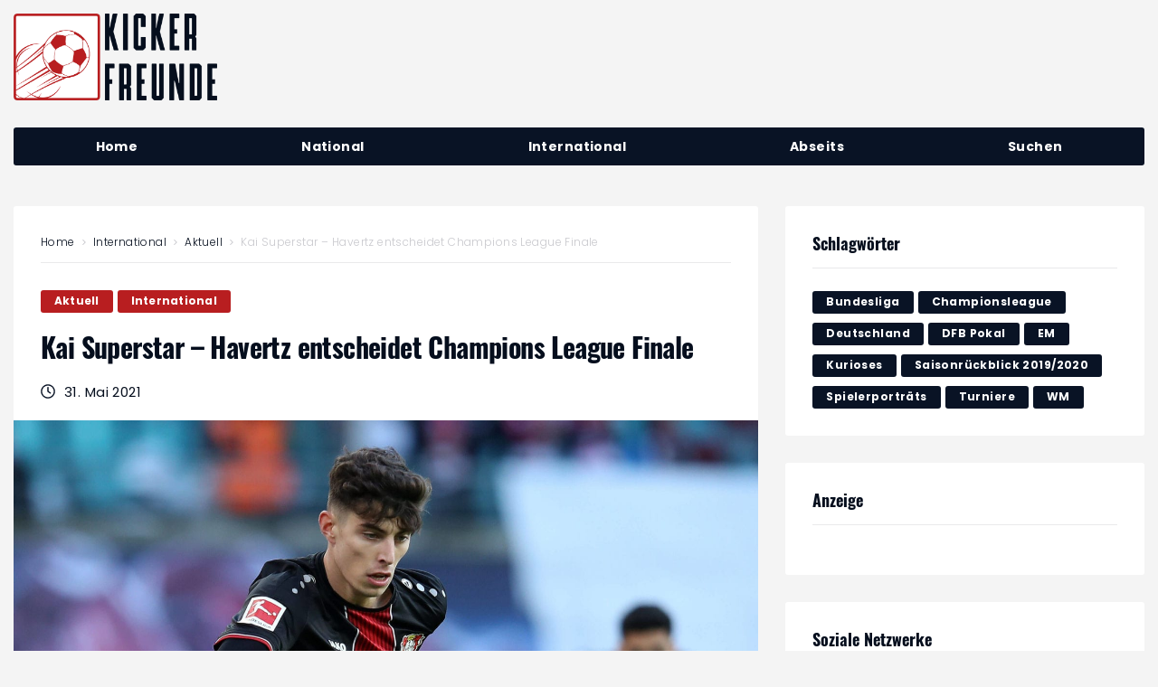

--- FILE ---
content_type: text/html; charset=UTF-8
request_url: https://www.kicker-freunde.de/havertz-entscheidet-champions-league-finale/
body_size: 41773
content:
<!DOCTYPE html><html lang="de"><head><meta charset="UTF-8"><meta name="keywords" content="Fussball, Bundesliga, Profifussball, UEFA Champions League, UEFA Europa League, Magazin" /><link rel="profile" href="http://gmpg.org/xfn/11"><link rel="pingback" href="https://www.kicker-freunde.de/xmlrpc.php"><meta name="viewport" content="width=device-width, initial-scale=1" /><title>Havertz entscheidet Champions League Finale &#x2d; Kicker Freunde</title><style>img:is([sizes="auto" i], [sizes^="auto," i]) { contain-intrinsic-size: 3000px 1500px }</style><meta name="robots" content="max-snippet:-1,max-image-preview:standard,max-video-preview:-1" /><link rel="canonical" href="https://www.kicker-freunde.de/havertz-entscheidet-champions-league-finale/" /><meta name="description" content="Kai Havertz aus der Jugend von Bayer Leverkusen hat mit seinem Treffer das Finale der Champions League entschieden." /><meta property="og:type" content="article" /><meta property="og:locale" content="de_DE" /><meta property="og:site_name" content="Kicker Freunde" /><meta property="og:title" content="Havertz entscheidet Champions League Finale &#x2d; Kicker Freunde" /><meta property="og:description" content="Kai Havertz aus der Jugend von Bayer Leverkusen hat mit seinem Treffer das Finale der Champions League entschieden." /><meta property="og:url" content="https://www.kicker-freunde.de/havertz-entscheidet-champions-league-finale/" /><meta property="og:image" content="https://www.kicker-freunde.de/wp-content/uploads/2020/08/kai-havertz-querformat_afp-scaled.jpg" /><meta property="og:image:width" content="2560" /><meta property="og:image:height" content="1422" /><meta property="og:image:alt" content="Kai Havertz konzentriert sich auf den Ball und dribbelt" /><meta property="article:published_time" content="2021-05-31T10:55:24+00:00" /><meta property="article:modified_time" content="2021-05-31T10:55:26+00:00" /><meta name="twitter:card" content="summary_large_image" /><meta name="twitter:title" content="Havertz entscheidet Champions League Finale &#x2d; Kicker Freunde" /><meta name="twitter:description" content="Kai Havertz aus der Jugend von Bayer Leverkusen hat mit seinem Treffer das Finale der Champions League entschieden." /><meta name="twitter:image" content="https://www.kicker-freunde.de/wp-content/uploads/2020/08/kai-havertz-querformat_afp-scaled.jpg" /><meta name="twitter:image:alt" content="Kai Havertz konzentriert sich auf den Ball und dribbelt" /> <script type="application/ld+json">{"@context":"https://schema.org","@graph":[{"@type":"WebSite","@id":"https://www.kicker-freunde.de/#/schema/WebSite","url":"https://www.kicker-freunde.de/","name":"Kicker Freunde","description":"Stories und Meinungen rund um den Fußball","inLanguage":"de","potentialAction":{"@type":"SearchAction","target":{"@type":"EntryPoint","urlTemplate":"https://www.kicker-freunde.de/search/{search_term_string}/"},"query-input":"required name=search_term_string"},"publisher":{"@type":"Organization","@id":"https://www.kicker-freunde.de/#/schema/Organization","name":"Kicker Freunde","url":"https://www.kicker-freunde.de/","logo":{"@type":"ImageObject","url":"https://www.kicker-freunde.de/wp-content/uploads/2020/07/cropped-kicker-freunde-favicon.png","contentUrl":"https://www.kicker-freunde.de/wp-content/uploads/2020/07/cropped-kicker-freunde-favicon.png","width":512,"height":512}}},{"@type":"WebPage","@id":"https://www.kicker-freunde.de/havertz-entscheidet-champions-league-finale/","url":"https://www.kicker-freunde.de/havertz-entscheidet-champions-league-finale/","name":"Havertz entscheidet Champions League Finale &#x2d; Kicker Freunde","description":"Kai Havertz aus der Jugend von Bayer Leverkusen hat mit seinem Treffer das Finale der Champions League entschieden.","inLanguage":"de","isPartOf":{"@id":"https://www.kicker-freunde.de/#/schema/WebSite"},"breadcrumb":{"@type":"BreadcrumbList","@id":"https://www.kicker-freunde.de/#/schema/BreadcrumbList","itemListElement":[{"@type":"ListItem","position":1,"item":"https://www.kicker-freunde.de/","name":"Kicker Freunde"},{"@type":"ListItem","position":2,"item":"https://www.kicker-freunde.de/category/international/","name":"Kategorie: International"},{"@type":"ListItem","position":3,"name":"Havertz entscheidet Champions League Finale"}]},"potentialAction":{"@type":"ReadAction","target":"https://www.kicker-freunde.de/havertz-entscheidet-champions-league-finale/"},"datePublished":"2021-05-31T10:55:24+00:00","dateModified":"2021-05-31T10:55:26+00:00","author":{"@type":"Person","@id":"https://www.kicker-freunde.de/#/schema/Person/cecec6f2ff6fc478b16ade9242a1b3d0","name":"Jan Herzmann"}}]}</script> <link rel="alternate" type="application/rss+xml" title="Kicker Freunde &raquo; Feed" href="https://www.kicker-freunde.de/feed/" /><link rel="alternate" type="application/rss+xml" title="Kicker Freunde &raquo; Kommentar-Feed" href="https://www.kicker-freunde.de/comments/feed/" /><link rel="alternate" type="application/rss+xml" title="Kicker Freunde &raquo; Kai Superstar – Havertz entscheidet Champions League Finale Kommentar-Feed" href="https://www.kicker-freunde.de/havertz-entscheidet-champions-league-finale/feed/" /><link rel='stylesheet' id='wp-block-library-css' href='https://www.kicker-freunde.de/wp-includes/css/dist/block-library/style.min.css?ver=6.8.3' type='text/css' media='all' /><style id='classic-theme-styles-inline-css' type='text/css'>/*! This file is auto-generated */
.wp-block-button__link{color:#fff;background-color:#32373c;border-radius:9999px;box-shadow:none;text-decoration:none;padding:calc(.667em + 2px) calc(1.333em + 2px);font-size:1.125em}.wp-block-file__button{background:#32373c;color:#fff;text-decoration:none}</style><style id='global-styles-inline-css' type='text/css'>:root{--wp--preset--aspect-ratio--square: 1;--wp--preset--aspect-ratio--4-3: 4/3;--wp--preset--aspect-ratio--3-4: 3/4;--wp--preset--aspect-ratio--3-2: 3/2;--wp--preset--aspect-ratio--2-3: 2/3;--wp--preset--aspect-ratio--16-9: 16/9;--wp--preset--aspect-ratio--9-16: 9/16;--wp--preset--color--black: #000000;--wp--preset--color--cyan-bluish-gray: #abb8c3;--wp--preset--color--white: #ffffff;--wp--preset--color--pale-pink: #f78da7;--wp--preset--color--vivid-red: #cf2e2e;--wp--preset--color--luminous-vivid-orange: #ff6900;--wp--preset--color--luminous-vivid-amber: #fcb900;--wp--preset--color--light-green-cyan: #7bdcb5;--wp--preset--color--vivid-green-cyan: #00d084;--wp--preset--color--pale-cyan-blue: #8ed1fc;--wp--preset--color--vivid-cyan-blue: #0693e3;--wp--preset--color--vivid-purple: #9b51e0;--wp--preset--gradient--vivid-cyan-blue-to-vivid-purple: linear-gradient(135deg,rgba(6,147,227,1) 0%,rgb(155,81,224) 100%);--wp--preset--gradient--light-green-cyan-to-vivid-green-cyan: linear-gradient(135deg,rgb(122,220,180) 0%,rgb(0,208,130) 100%);--wp--preset--gradient--luminous-vivid-amber-to-luminous-vivid-orange: linear-gradient(135deg,rgba(252,185,0,1) 0%,rgba(255,105,0,1) 100%);--wp--preset--gradient--luminous-vivid-orange-to-vivid-red: linear-gradient(135deg,rgba(255,105,0,1) 0%,rgb(207,46,46) 100%);--wp--preset--gradient--very-light-gray-to-cyan-bluish-gray: linear-gradient(135deg,rgb(238,238,238) 0%,rgb(169,184,195) 100%);--wp--preset--gradient--cool-to-warm-spectrum: linear-gradient(135deg,rgb(74,234,220) 0%,rgb(151,120,209) 20%,rgb(207,42,186) 40%,rgb(238,44,130) 60%,rgb(251,105,98) 80%,rgb(254,248,76) 100%);--wp--preset--gradient--blush-light-purple: linear-gradient(135deg,rgb(255,206,236) 0%,rgb(152,150,240) 100%);--wp--preset--gradient--blush-bordeaux: linear-gradient(135deg,rgb(254,205,165) 0%,rgb(254,45,45) 50%,rgb(107,0,62) 100%);--wp--preset--gradient--luminous-dusk: linear-gradient(135deg,rgb(255,203,112) 0%,rgb(199,81,192) 50%,rgb(65,88,208) 100%);--wp--preset--gradient--pale-ocean: linear-gradient(135deg,rgb(255,245,203) 0%,rgb(182,227,212) 50%,rgb(51,167,181) 100%);--wp--preset--gradient--electric-grass: linear-gradient(135deg,rgb(202,248,128) 0%,rgb(113,206,126) 100%);--wp--preset--gradient--midnight: linear-gradient(135deg,rgb(2,3,129) 0%,rgb(40,116,252) 100%);--wp--preset--font-size--small: 13px;--wp--preset--font-size--medium: 20px;--wp--preset--font-size--large: 36px;--wp--preset--font-size--x-large: 42px;--wp--preset--spacing--20: 0.44rem;--wp--preset--spacing--30: 0.67rem;--wp--preset--spacing--40: 1rem;--wp--preset--spacing--50: 1.5rem;--wp--preset--spacing--60: 2.25rem;--wp--preset--spacing--70: 3.38rem;--wp--preset--spacing--80: 5.06rem;--wp--preset--shadow--natural: 6px 6px 9px rgba(0, 0, 0, 0.2);--wp--preset--shadow--deep: 12px 12px 50px rgba(0, 0, 0, 0.4);--wp--preset--shadow--sharp: 6px 6px 0px rgba(0, 0, 0, 0.2);--wp--preset--shadow--outlined: 6px 6px 0px -3px rgba(255, 255, 255, 1), 6px 6px rgba(0, 0, 0, 1);--wp--preset--shadow--crisp: 6px 6px 0px rgba(0, 0, 0, 1);}:where(.is-layout-flex){gap: 0.5em;}:where(.is-layout-grid){gap: 0.5em;}body .is-layout-flex{display: flex;}.is-layout-flex{flex-wrap: wrap;align-items: center;}.is-layout-flex > :is(*, div){margin: 0;}body .is-layout-grid{display: grid;}.is-layout-grid > :is(*, div){margin: 0;}:where(.wp-block-columns.is-layout-flex){gap: 2em;}:where(.wp-block-columns.is-layout-grid){gap: 2em;}:where(.wp-block-post-template.is-layout-flex){gap: 1.25em;}:where(.wp-block-post-template.is-layout-grid){gap: 1.25em;}.has-black-color{color: var(--wp--preset--color--black) !important;}.has-cyan-bluish-gray-color{color: var(--wp--preset--color--cyan-bluish-gray) !important;}.has-white-color{color: var(--wp--preset--color--white) !important;}.has-pale-pink-color{color: var(--wp--preset--color--pale-pink) !important;}.has-vivid-red-color{color: var(--wp--preset--color--vivid-red) !important;}.has-luminous-vivid-orange-color{color: var(--wp--preset--color--luminous-vivid-orange) !important;}.has-luminous-vivid-amber-color{color: var(--wp--preset--color--luminous-vivid-amber) !important;}.has-light-green-cyan-color{color: var(--wp--preset--color--light-green-cyan) !important;}.has-vivid-green-cyan-color{color: var(--wp--preset--color--vivid-green-cyan) !important;}.has-pale-cyan-blue-color{color: var(--wp--preset--color--pale-cyan-blue) !important;}.has-vivid-cyan-blue-color{color: var(--wp--preset--color--vivid-cyan-blue) !important;}.has-vivid-purple-color{color: var(--wp--preset--color--vivid-purple) !important;}.has-black-background-color{background-color: var(--wp--preset--color--black) !important;}.has-cyan-bluish-gray-background-color{background-color: var(--wp--preset--color--cyan-bluish-gray) !important;}.has-white-background-color{background-color: var(--wp--preset--color--white) !important;}.has-pale-pink-background-color{background-color: var(--wp--preset--color--pale-pink) !important;}.has-vivid-red-background-color{background-color: var(--wp--preset--color--vivid-red) !important;}.has-luminous-vivid-orange-background-color{background-color: var(--wp--preset--color--luminous-vivid-orange) !important;}.has-luminous-vivid-amber-background-color{background-color: var(--wp--preset--color--luminous-vivid-amber) !important;}.has-light-green-cyan-background-color{background-color: var(--wp--preset--color--light-green-cyan) !important;}.has-vivid-green-cyan-background-color{background-color: var(--wp--preset--color--vivid-green-cyan) !important;}.has-pale-cyan-blue-background-color{background-color: var(--wp--preset--color--pale-cyan-blue) !important;}.has-vivid-cyan-blue-background-color{background-color: var(--wp--preset--color--vivid-cyan-blue) !important;}.has-vivid-purple-background-color{background-color: var(--wp--preset--color--vivid-purple) !important;}.has-black-border-color{border-color: var(--wp--preset--color--black) !important;}.has-cyan-bluish-gray-border-color{border-color: var(--wp--preset--color--cyan-bluish-gray) !important;}.has-white-border-color{border-color: var(--wp--preset--color--white) !important;}.has-pale-pink-border-color{border-color: var(--wp--preset--color--pale-pink) !important;}.has-vivid-red-border-color{border-color: var(--wp--preset--color--vivid-red) !important;}.has-luminous-vivid-orange-border-color{border-color: var(--wp--preset--color--luminous-vivid-orange) !important;}.has-luminous-vivid-amber-border-color{border-color: var(--wp--preset--color--luminous-vivid-amber) !important;}.has-light-green-cyan-border-color{border-color: var(--wp--preset--color--light-green-cyan) !important;}.has-vivid-green-cyan-border-color{border-color: var(--wp--preset--color--vivid-green-cyan) !important;}.has-pale-cyan-blue-border-color{border-color: var(--wp--preset--color--pale-cyan-blue) !important;}.has-vivid-cyan-blue-border-color{border-color: var(--wp--preset--color--vivid-cyan-blue) !important;}.has-vivid-purple-border-color{border-color: var(--wp--preset--color--vivid-purple) !important;}.has-vivid-cyan-blue-to-vivid-purple-gradient-background{background: var(--wp--preset--gradient--vivid-cyan-blue-to-vivid-purple) !important;}.has-light-green-cyan-to-vivid-green-cyan-gradient-background{background: var(--wp--preset--gradient--light-green-cyan-to-vivid-green-cyan) !important;}.has-luminous-vivid-amber-to-luminous-vivid-orange-gradient-background{background: var(--wp--preset--gradient--luminous-vivid-amber-to-luminous-vivid-orange) !important;}.has-luminous-vivid-orange-to-vivid-red-gradient-background{background: var(--wp--preset--gradient--luminous-vivid-orange-to-vivid-red) !important;}.has-very-light-gray-to-cyan-bluish-gray-gradient-background{background: var(--wp--preset--gradient--very-light-gray-to-cyan-bluish-gray) !important;}.has-cool-to-warm-spectrum-gradient-background{background: var(--wp--preset--gradient--cool-to-warm-spectrum) !important;}.has-blush-light-purple-gradient-background{background: var(--wp--preset--gradient--blush-light-purple) !important;}.has-blush-bordeaux-gradient-background{background: var(--wp--preset--gradient--blush-bordeaux) !important;}.has-luminous-dusk-gradient-background{background: var(--wp--preset--gradient--luminous-dusk) !important;}.has-pale-ocean-gradient-background{background: var(--wp--preset--gradient--pale-ocean) !important;}.has-electric-grass-gradient-background{background: var(--wp--preset--gradient--electric-grass) !important;}.has-midnight-gradient-background{background: var(--wp--preset--gradient--midnight) !important;}.has-small-font-size{font-size: var(--wp--preset--font-size--small) !important;}.has-medium-font-size{font-size: var(--wp--preset--font-size--medium) !important;}.has-large-font-size{font-size: var(--wp--preset--font-size--large) !important;}.has-x-large-font-size{font-size: var(--wp--preset--font-size--x-large) !important;}
:where(.wp-block-post-template.is-layout-flex){gap: 1.25em;}:where(.wp-block-post-template.is-layout-grid){gap: 1.25em;}
:where(.wp-block-columns.is-layout-flex){gap: 2em;}:where(.wp-block-columns.is-layout-grid){gap: 2em;}
:root :where(.wp-block-pullquote){font-size: 1.5em;line-height: 1.6;}</style><link rel='stylesheet' id='cmplz-general-css' href='https://www.kicker-freunde.de/wp-content/plugins/complianz-gdpr-premium/assets/css/cookieblocker.min.css?ver=1761962173' type='text/css' media='all' /><link rel='stylesheet' id='font-awesome-css' href='https://www.kicker-freunde.de/wp-content/plugins/elementor/assets/lib/font-awesome/css/font-awesome.min.css?ver=4.7.0' type='text/css' media='all' /><link rel='stylesheet' id='nucleo-outline-css' href='https://www.kicker-freunde.de/wp-content/themes/storycle/assets/lib/nucleo-outline/nucleo-outline.css?ver=1.0.0' type='text/css' media='all' /><link rel='stylesheet' id='magnific-popup-css' href='https://www.kicker-freunde.de/wp-content/themes/storycle/assets/lib/magnific-popup/magnific-popup.min.css?ver=1.1.0' type='text/css' media='all' /><link rel='stylesheet' id='jquery-swiper-css' href='https://www.kicker-freunde.de/wp-content/themes/storycle/assets/lib/swiper/swiper.min.css?ver=4.3.3' type='text/css' media='all' /><link rel='stylesheet' id='storycle-theme-style-css' href='https://www.kicker-freunde.de/wp-content/themes/storycle-child/style.css?ver=1.1.0.1591104537' type='text/css' media='all' /><style id='storycle-theme-style-inline-css' type='text/css'>/* #Layout */@media (min-width: 1200px) {.container {max-width: 1400px;}}/* #Typography */body {font-style: normal;font-weight: 400;font-size: 11px;line-height: 1.6;font-family: Poppins, sans-serif;letter-spacing: 0.03em;text-align: left;color: #050e1d;text-transform: none;}h1,.h1-style,.heading-font-family {font-style: normal;font-weight: 700;font-size: 31px;line-height: 1.2;font-family: Oswald, sans-serif;letter-spacing: -0.02em;text-align: inherit;color: #050e1d;text-transform: none;}h2,.h2-style {font-style: normal;font-weight: 700;font-size: 26px;line-height: 1.25;font-family: Oswald, sans-serif;letter-spacing: -0.02em;text-align: inherit;color: #050e1d;text-transform: none;}h3,.h3-style {font-style: normal;font-weight: 700;font-size: 21px;line-height: 1.3;font-family: Oswald, sans-serif;letter-spacing: -0.02em;text-align: inherit;color: #050e1d;text-transform: none;}h4,.h4-style {font-style: normal;font-weight: 700;font-size: 21px;line-height: 1.36;font-family: Oswald, sans-serif;letter-spacing: -0.02em;text-align: inherit;color: #050e1d;text-transform: none;}h5,.h5-style {font-style: normal;font-weight: 700;font-size: 18px;line-height: 1.33;font-family: Oswald, sans-serif;letter-spacing: 0em;text-align: inherit;color: #050e1d;text-transform: none;}h6,.h6-style {font-style: normal;font-weight: 700;font-size: 14px;line-height: 1.4;font-family: Oswald, sans-serif;letter-spacing: 0em;text-align: inherit;color: #050e1d;text-transform: none;}@media (min-width: 1200px) {body { font-size: 14px; }h1,.h1-style { font-size: 44px; }h2,.h2-style { font-size: 32px; }h3,.h3-style { font-size: 26px; }h4,.h4-style { font-size: 22px; }}a { color: #b81e20; }h1 a:hover,h2 a:hover,h3 a:hover,h4 a:hover,h5 a:hover,h6 a:hover,a:hover {color: #b81e20;}/* #Blockquote */blockquote {color: #050e1d;border-left-color: #b81e20;}blockquote:before {background-color: #c8c8cd;}blockquote.has-very-dark-gray-color:before {background-color: #050e1d;}cite {font-weight: 400;color: rgb(152,152,157);}.site-main p a em,.site-main p em a {color: #050e1d;}cite span:not(.tm-testi__item-name) {font-style: normal;font-weight: 400;font-family: Poppins, sans-serif;text-transform: none;}/* #Invert Color Scheme */.invert, .invert h1, .invert h2, .invert h3, .invert h4, .invert h5, .invert h6 {color: /* Variable not found */;}/* #Header */.site-header__wrap {}/* Site Branding */.site-logo.retina-logo img {height: 40px;width: auto;}h1.site-logo,h1.site-logo .site-logo__link {font-family: Roboto, sans-serif;font-style: normal;font-weight: 700;font-size: 30px;color: #b81e20;}h1.site-logo .site-logo__link:hover {color: #b81e20;}/* Search Result */.search-item .entry-title {font-family: Poppins, sans-serif;}/* #Search Popup */.site-header__right_part .header-search-toggle:hover {color: #b81e20;}.header-search-toggle path {fill: #050e1d;}.header-search-toggle:hover path {fill: #b81e20;}.site-header__style-3 .header-search-toggle path {fill: /* Variable not found */;}.site-header__style-3 .header-search-toggle:hover path {fill: #b81e20;}.site-header .header-search-form__field,.jet-search__field[type="search"] {font-weight: 700;font-size: 32px;font-family: Oswald, sans-serif;letter-spacing: -0.02em;color: #050e1d;}.site-header .header-search-form__field::placeholder,.jet-search__field[type="search"]::placeholder {opacity: 1;}.site-header .site-header__mobile .header-search-form__field {font-family: Poppins, sans-serif;}.site-header .header-search-form__submit path {fill: #b4b4ba;}.site-header .header-search-form__submit:hover path {fill: #b81e20;}/* #Footer */footer.site-footer {background-color: #091325;}.footer-copyright {color: #c8c8cd;}.footer-logo__link {font-family: 'Montserrat', serif-serif;font-style: normal;font-weight: 700;font-size: 30px;color: #b81e20;}.footer-logo__link:hover {color: #b81e20;}.footer-info__holder a {color: #c8c8cd;}.footer-info__holder a:hover {color: /* Variable not found */;}/* #Main Menu */.main-navigation a {font-style: /* Variable not found */;font-size: /* Variable not found */;line-height: /* Variable not found */;letter-spacing: /* Variable not found */;color: #050e1d;}.main-navigation__default .menu > li > a {font-family: Poppins, sans-serif;text-transform: /* Variable not found */;font-weight: /* Variable not found */;}.main-navigation li:hover > a,.main-navigation .current_page_item > a,.main-navigation .current-menu-item > a,.main-navigation .current_page_ancestor > a,.main-navigation .current-menu-ancestor > a {color: #b81e20;}.main-navigation .sub-menu a:hover,.main-navigation .sub-menu .current_page_item > a,.main-navigation .sub-menu .current-menu-item > a,.main-navigation .sub-menu .current_page_ancestor > a,.main-navigation .sub-menu .current-menu-ancestor > a {color: #b81e20;}.main-navigation li.menu-item-has-children > a:before,.main-navigation li.menu-item-has-children > a:after {background-color: #050e1d;}.main-navigation li.menu-item-has-children:hover > a:before,.main-navigation li.menu-item-has-children:hover > a:after,.main-navigation li.menu-item-has-children.current_page_item > a:before,.main-navigation li.menu-item-has-children.current_page_item > a:after,.main-navigation li.menu-item-has-children.current-menu-item > a:before,.main-navigation li.menu-item-has-children.current-menu-item > a:after,.main-navigation li.menu-item-has-children.current_page_ancestor > a:before,.main-navigation li.menu-item-has-children.current_page_ancestor > a:after,.main-navigation li.menu-item-has-children.current-menu-ancestor > a:before,.main-navigation li.menu-item-has-children.current-menu-ancestor > a:after {background-color: #b81e20;}.main-navigation li.menu-item-has-children li:hover > a:before,.main-navigation li.menu-item-has-children li:hover > a:after,.main-navigation li.menu-item-has-children li.current_page_item > a:before,.main-navigation li.menu-item-has-children li.current_page_item > a:after,.main-navigation li.menu-item-has-children li.current-menu-item > a:before,.main-navigation li.menu-item-has-children li.current-menu-item > a:after,.main-navigation li.menu-item-has-children li.current_page_ancestor > a:before,.main-navigation li.menu-item-has-children li.current_page_ancestor > a:after,.main-navigation li.menu-item-has-children li.current-menu-ancestor > a:before,.main-navigation li.menu-item-has-children li.current-menu-ancestor > a:after {background-color: #b81e20;}/* Header Style 3 */.site-header__style-3 .main-navigation a {color: /* Variable not found */;}.site-header__style-3 .main-navigation__default ul ul {border-color: #b81e20;}.site-header__style-3 .main-navigation .menu > li:hover > a,.site-header__style-3 .main-navigation .menu > li.current_page_item > a,.site-header__style-3 .main-navigation .menu > li.current-menu-item > a,.site-header__style-3 .main-navigation .menu > li.current_page_ancestor > a,.site-header__style-3 .main-navigation .menu > li.current-menu-ancestor > a {color: /* Variable not found */;background-color: #b81e20;}.site-header__style-3.site-header__mobile .main-navigation .menu > li:hover > a,.site-header__style-3.site-header__mobile .main-navigation .menu > li.current_page_item > a,.site-header__style-3.site-header__mobile .main-navigation .menu > li.current-menu-item > a,.site-header__style-3.site-header__mobile .main-navigation .menu > li.current_page_ancestor > a,.site-header__style-3.site-header__mobile .main-navigation .menu > li.current-menu-ancestor > a {color: #b81e20;background-color: transparent;}.site-header__style-3 .main-navigation li.menu-item-has-children > a:before,.site-header__style-3 .main-navigation li.menu-item-has-children > a:after {background-color: /* Variable not found */;}/* #Mobile Menu */.mobile-menu-toggle-button {border-bottom-color: /* Variable not found */;}.mobile-menu-toggle-button:before,.mobile-menu-toggle-button:after {background-color: /* Variable not found */;}/* Vertical Menu */.main-navigation__vertical ul.menu li a{font-family: Oswald, sans-serif;}.main-navigation__vertical ul.menu li.menu-parent-item a{font-family: Poppins, sans-serif;}/* #Social */.social-list a {color: #050e1d;}.social-list a:hover {color: #b81e20;}.social-list .menu-item > a,.social-list .menu-item > a:hover {color: #050e1d;}.social-list .menu-item > a:after {background-color: #050e1d;}/* #Breadcrumbs */.breadcrumbs_items {border-bottom-color: rgb(205,205,210);}.breadcrumbs.invert .breadcrumbs_item,.breadcrumbs.invert .breadcrumbs_item a:not(:hover) {color: /* Variable not found */;}.breadcrumbs_item_link {color: #050e1d;}.breadcrumbs_item_link:hover{color: #b81e20;}.breadcrumbs_item_target {color: #c8c8cd;}.breadcrumbs_item_sep path {fill: #c8c8cd;}/* #Post navigation */.post-navigation .nav-links__label {color: #050e1d;}.post-navigation .nav-links__label span {color: rgb(152,152,157);}.post-navigation .nav-links__label:hover span {color: #b81e20;}/* Post Page Links */.page-links .post-page-numbers{color: #b81e20;}.page-links .post-page-numbers:hover{color: #b81e20;}.page-links .post-page-numbers.current{color: #050e1d;}/* #Pagination */.comment-navigation,.posts-navigation {font-style: normal;font-weight: 700;font-size: 18px;line-height: 1.36;font-family: Oswald, sans-serif;letter-spacing: -0.02em;text-align: inherit;text-transform: none;border-color: rgba(5,14,29,0.1);}/* #Posts List Pagination */.pagination {border-top-color: rgb(205,205,210);}.pagination .page-numbers {color: /* Variable not found */;border-color: #b81e20;background-color: #b81e20;}.site-content .page-links .post-page-numbers.current,.pagination .page-numbers:hover,.pagination .page-numbers.current {color: #b81e20;}.pagination a.page-numbers.prev:hover,.pagination a.page-numbers.next:hover {color: #b81e20;}.comment-navigation a:not(:hover),.posts-navigation a:not(:hover),.post-navigation a:not(:hover) {color: #050e1d;}.comment-navigation a:hover,.posts-navigation a:hover,.post-navigation a:hover {color: #b81e20;}/* #Button Appearance Styles */.btn,.btn-link,.link,.elementor-widget .elementor-button,.cherry-projects-wrapper .projects-ajax-button-wrapper .projects-ajax-button span,a.button,form button,form input[type='button'],form input[type='reset'],form input[type='submit'] {font-family: Poppins, sans-serif;}.btn-text-icon path,.btn-icon path{fill: #b81e20;}.btn-text-icon:hover path,.btn-icon:hover path{fill: #b81e20;}.btn.btn-icon path,.btn.btn-icon:hover path{fill: /* Variable not found */;}.btn,.invert .btn-primary,.elementor-widget .elementor-button,.cherry-projects-wrapper .projects-ajax-button-wrapper .projects-ajax-button span,.tm-pg_front_gallery .load-more-button .btn,form button,form input[type='button'],form input[type='submit']{font-family: , /* Variable not found */;text-transform: /* Variable not found */;font-style: /* Variable not found */;font-weight: /* Variable not found */;font-size: /* Variable not found */;color: /* Variable not found */;line-height: /* Variable not found */;letter-spacing: /* Variable not found */;background-color: #050e1d;}.btn:hover,.invert .btn-primary:hover,.btn-primary.processing,.invert .btn-primary.processing,.elementor-widget .elementor-button:hover,.cherry-projects-wrapper .projects-ajax-button-wrapper .projects-ajax-button span:hover,.tm-pg_front_gallery .load-more-button .btn:hover,form button:hover,form input[type='button']:hover,form input[type='submit']:hover,.wp-block-button__link:hover {color: /* Variable not found */;background-color: #b81e20;}.is-style-outline .wp-block-button__link:hover {border-color: #b81e20;}.btn-primary {color: /* Variable not found */;background-color: #b81e20;}.btn-primary:hover {color: /* Variable not found */;background-color: #050e1d;}.btn-primary:hover,.post-password-form input[type="submit"]:hover,.wpcf7 button:hover,.wpcf7 input[type="submit"]:hover,.elementor-widget .elementor-button:hover {color: /* Variable not found */;background-color: rgb(159,5,7);}.btn-secondary,.invert .btn-secondary,form input[type="reset"]{color: /* Variable not found */;background-color: #050e1d;border-color: #050e1d;}.btn-secondary:hover,.invert .btn-secondary:hover,.btn-secondary.processing,.invert .btn-secondary.processing,form input[type="reset"]:hover {color: /* Variable not found */;background-color: #b81e20;border-color: #b81e20;}.btn-primary-transparent{color: #050e1d;}.invert .btn-primary-transparent{color: /* Variable not found */;border-color: /* Variable not found */;}.btn-primary-transparent:hover,.invert .btn-primary-transparent:hover,.btn-primary-transparent.processing,.invert .btn-primary-transparent.processing{color: /* Variable not found */;background-color: #b81e20;border-color: #b81e20;}.btn-grey,.invert .btn-grey {color: #050e1d;background-color: #c8c8cd;border-color: #c8c8cd;}.btn-grey:hover,.invert .btn-grey:hover,.btn-grey.processing,.invert .btn-grey.processing{color: #050e1d;background-color: rgb(175,175,180);border-color: rgb(175,175,180);}/* #ToTop button */#toTop:before{background-color: #050e1d;}#toTop:hover {background-color: #050e1d;}#toTop:hover:before{background-color: /* Variable not found */;}input,select,textarea {font-style: normal;font-weight: 400;font-family: Poppins, sans-serif;color: #050e1d;border-color: #c8c8cd;}/* #Input Placeholders */::-webkit-input-placeholder { color: inherit; transition: .1s; }::-moz-placeholder{ color: inherit; transition: .1s; }:-moz-placeholder{ color: inherit; transition: .1s; }:-ms-input-placeholder{ color: inherit; transition: .1s; }::-ms-input-placeholder{ color: inherit; transition: .1s; }::placeholder{ color: inherit; transition: .1s; }input:focus,select:focus,textarea:focus {color: #050e1d;border-color: #b81e20;}input:focus::-webkit-input-placeholder,textarea:focus::-webkit-input-placeholder {opacity: 1;}input:focus::-moz-placeholder,textarea:focus::-moz-placeholder {opacity: 1;}input:focus::-moz-placeholder,textarea:focus::-moz-placeholder {opacity: 1;}input:focus:-ms-input-placeholder,textarea:focus:-ms-input-placeholder {opacity: 1;}.comment-form label {color: rgb(152,152,157);}/* #Entry Meta */.comments-button {color: #050e1d;}.comments-button:hover {color: /* Variable not found */;background-color: #b81e20;}.btn-style .post-categories a {color: /* Variable not found */;background-color: #b81e20;}.btn-style .post-categories a:hover {color: /* Variable not found */;background-color: rgb(222,68,70);}.sticky-label{color: /* Variable not found */;background-color: #b81e20;}.sticky-label path{fill: /* Variable not found */;}.entry-footer .btn-text:not(.btn) {color: #b81e20;}.entry-footer .btn-text:not(.btn):hover {color: #050e1d;}/* #Entry Meta */.entry-meta,.tags-links,.tags-links a,.comments-link a,.btn-style .post-categories a,.grid-item-2 .entry-footer .entry-meta .tags-links {font-style: /* Variable not found */;font-weight: /* Variable not found */;font-size: /* Variable not found */;line-height: /* Variable not found */;font-family: Poppins, sans-serif;letter-spacing: /* Variable not found */;text-transform: /* Variable not found */;color: #050e1d;}span.posted-on,span.byline,span.byline a,span.cat-links,span.comments-link,span.tags-links,span.tags-links a {color: /* Variable not found */;}span.posted-on path,span.byline path,span.cat-links path,span.comments-link path,span.tags-links path {fill: ;}.single-post span.posted-on,.single-post span.comments-link a {color: #050e1d;}span.byline a {color: #b81e20;}.invert span.byline a {color: /* Variable not found */;}span.byline a:hover {color: #b81e20;}.entry-cats .cat-links a,.entry-meta .cat-links a {font-family: , /* Variable not found */;color: /* Variable not found */;background-color: #b81e20;}.entry-cats .cat-links a:hover,.entry-meta .cat-links a:hover {color: /* Variable not found */;background-color: rgb(159,5,7);}.invert .entry-cats .cat-links a,.invert .entry-meta .cat-links a {color: /* Variable not found */;}.invert .entry-cats .cat-links a:hover,.invert .entry-meta .cat-links a:hover {color: #b81e20;}.entry-meta .icon-svg {color: /* Variable not found */;}.post-template-single-layout-2 .entry-cats .cat-links a,.post-template-single-layout-2 .entry-meta .cat-links a {background-color: #050e1d;}.post-template-single-layout-2 .entry-cats .cat-links a:hover,.post-template-single-layout-2 .entry-meta .cat-links a:hover {color: /* Variable not found */;background-color: rgb(0,0,4);}.entry-meta a:hover {color: #b81e20;}.btn-style .post-categories a {color: /* Variable not found */;}.entry-meta .post-reading-time {color: #050e1d;}.invert .entry-meta .post-reading-time {color: /* Variable not found */;}/* Posts List Item Invert */.invert-hover.has-post-thumbnail:hover,.invert-hover.has-post-thumbnail:hover .posted-on,.invert-hover.has-post-thumbnail:hover .cat-links,.invert-hover.has-post-thumbnail:hover .byline,.invert-hover.has-post-thumbnail:hover .tags-links,.invert-hover.has-post-thumbnail:hover .entry-meta,.invert-hover.has-post-thumbnail:hover a,.invert-hover.has-post-thumbnail:hover .btn-icon,.invert-item.has-post-thumbnail,.invert-item.has-post-thumbnail .posted-on,.invert-item.has-post-thumbnail .cat-links,.invert-item.has-post-thumbnail .byline,.invert-item.has-post-thumbnail .tags-links,.invert-item.has-post-thumbnail .entry-meta,.invert-item.has-post-thumbnail a,.invert-item.has-post-thumbnail .btn:hover,.invert-item.has-post-thumbnail .btn-style .post-categories a:hover,.invert,.invert .entry-title,.invert a,.invert span.byline,.invert span.posted-on,.invert span.cat-links,.invert span.tags-links,.invert span.comments-link,.invert span.comments-link a {color: /* Variable not found */;}.invert span.comments-link a:hover {color: #b81e20;}.invert span.byline path,.invert span.posted-on path,.invert span.cat-links path,.invert span.tags-links path,.invert span.comments-link path {fill: /* Variable not found */;}.invert-hover.has-post-thumbnail:hover a:hover,.invert-hover.has-post-thumbnail:hover .btn-icon:hover,.invert-item.has-post-thumbnail a:hover,.invert a:hover {color: #b81e20;}.invert-hover.has-post-thumbnail .btn,.invert-item.has-post-thumbnail .comments-button{color: /* Variable not found */;background-color: #b81e20;}.invert-hover.has-post-thumbnail .btn:hover,.invert-item.has-post-thumbnail .comments-button:hover{color: #b81e20;background-color: /* Variable not found */;}/* Default Posts List */.entry-title a:hover {color: #b81e20;}.edit-link a:before{background-color: #b81e20;}.edit-link a:hover:before{background-color: #b81e20;}.entry-footer .btn-text-icon:hover path {fill: #050e1d;}.entry-footer .btn-text-icon:hover {border-bottom-color: #050e1d;}.entry-footer .btn {background-color: #b81e20;}.entry-footer .btn:hover {background-color: rgb(159,5,7);}.posts-list__item.default-item + .post {border-top-color: #c8c8cd;}/* Grid 2 Posts List */.posts-list.posts-list--grid-2 .posts-list__item-inner {background-color: #050e1d;}.posts-list.posts-list--grid-2 .has-thumb .posts-list__item-content {background-color: rgba(5,14,29,0.5);}.posts-list.posts-list--grid-2 .posts-list__item-content,.posts-list.posts-list--grid-2 .entry-title,.posts-list.posts-list--grid-2 span.posted-on,.posts-list.posts-list--grid-2 span.byline a,.posts-list.posts-list--grid-2 span.comments-link a,.posts-list.posts-list--grid-2 span.tags-links,.posts-list.posts-list--grid-2 span.tags-links a {color: /* Variable not found */;}.posts-list.posts-list--grid-2 span.byline a:hover,.posts-list.posts-list--grid-2 span.comments-link a:hover,.posts-list.posts-list--grid-2 span.tags-links a:hover {color: #b81e20;}/* Timeline Posts */.posts-list__item .post-timeline-date__date {color: /* Variable not found */;background-color: #050e1d;}.posts-list__item .post-timeline-date__time {color: /* Variable not found */;}.posts-list__item .post-timeline-date:before {background-color: rgb(205,205,210);}.posts-list__item .post-timeline-date__time {background-color: #b81e20;}/* Post Author */.post-author__title a {color: #b81e20;}.post-author__title a:hover {color: #b81e20;}.invert .post-author__title a {color: /* Variable not found */;}.invert .post-author__title a:hover {opacity: 0.7;}/* Single Post */.single-post .post-by-author__meta span,.single-post .post-by-author__meta a:not(:hover) {font-style: /* Variable not found */;font-weight: /* Variable not found */;font-size: /* Variable not found */;line-height: /* Variable not found */;font-family: Poppins, sans-serif;letter-spacing: /* Variable not found */;text-transform: /* Variable not found */;color: #050e1d;}.single-post .post-by-author__meta a:hover {color: #b81e20;}.single-post .entry-footer:not(:empty),.post-navigation {border-top-color: rgb(205,205,210);}.single-post .entry-footer .tags-links b {color: /* Variable not found */;background-color: #050e1d;}.single-post .entry-footer .tags-links a {color: #050e1d;border-color: #c8c8cd;}.single-post .entry-footer .tags-links a:hover {color: /* Variable not found */;border-color: #b81e20;background-color: #b81e20;}.wp-block-image figcaption {color: rgb(152,152,157);}/* Single Post Layout 2 */.single-post.post-template-single-layout-2 .single-featured-header {background-color: #b81e20;}/* Single Post Layout 3 */.single-post.post-template-single-layout-3 .single-featured-header .posted-on,.single-post.post-template-single-layout-3 .single-featured-header .comments-link a {color: #050e1d;}.single-post.post-template-single-layout-3 .single-featured-header .comments-link a:hover {color: #b81e20;}/* Single Post Layout 4 */.single-post.post-template-single-layout-4 .invert .entry-cats .cat-links a:hover,.single-post.post-template-single-layout-4 .invert .entry-meta .cat-links a:hover {color: /* Variable not found */;background-color: rgb(159,5,7);}.single-post.post-template-single-layout-4 .entry-header.invert .posted-by span.byline a:hover,.single-post.post-template-single-layout-4 .entry-header.invert span.comments-link a:hover {color: #b81e20;}/* Single Post Layout 5 */.single-post.post-template-single-layout-5 .invert .entry-cats .cat-links a:hover,.single-post.post-template-single-layout-5 .invert .entry-meta .cat-links a:hover {color: /* Variable not found */;background-color: rgb(159,5,7);}.single-post.post-template-single-layout-5 .entry-header.invert .posted-by span.byline a:hover,.single-post.post-template-single-layout-5 .entry-header.invert span.comments-link a:hover {color: #b81e20;}/* Single Post Layout 6 */.single-post.post-template-single-layout-6 .entry-cats .cat-links a:hover,.single-post.post-template-single-layout-6 .entry-meta .cat-links a:hover {color: /* Variable not found */;background-color: rgb(159,5,7);}.single-post.post-template-single-layout-6 .entry-header.invert .posted-by span.byline a:hover,.single-post.post-template-single-layout-6 .entry-header.invert span.comments-link a:hover {color: #b81e20;}/* Single Post Layout 7 */.single-post.post-template-single-layout-7 .single-author-box__title a {color: #b81e20;}.single-post.post-template-single-layout-7 .single-author-box__title a:hover {color: #b81e20;}.single-post.post-template-single-layout-7 .entry-header .posted-on,.single-post.post-template-single-layout-7 .entry-header .comments-link a {color: #050e1d;}.single-post.post-template-single-layout-7 .entry-header .comments-link a:hover {color: #b81e20;}/* Single Post Layout 8 */.single-post.post-template-single-layout-8 .invert .entry-cats .cat-links a:hover,.single-post.post-template-single-layout-8 .invert .entry-meta .cat-links a:hover {color: /* Variable not found */;background-color: rgb(159,5,7);}/* Single Post Layout 9 */.single-post.single-post.post-template-single-layout-9 .single-featured-overlay {background-color: #b81e20;}.single-post.post-template-single-layout-9 .entry-cats .cat-links a,.single-post.post-template-single-layout-9 .entry-meta .cat-links a {background-color: #050e1d;}.single-post.post-template-single-layout-9 .entry-cats .cat-links a:hover,.single-post.post-template-single-layout-9 .entry-meta .cat-links a:hover {color: /* Variable not found */;background-color: rgb(0,0,4);}/* Single Post Layout 10 */.single-post.post-template-single-layout-10 .entry-meta-header {border-color: rgb(230,230,235);}.single-post.post-template-single-layout-10 .entry-meta-header .posted-on,.single-post.post-template-single-layout-10 .entry-meta-header .comments-link a {color: #050e1d;}.single-post.post-template-single-layout-10 .entry-meta-header .comments-link a:hover {color: #b81e20;}.single-post.post-template-single-layout-10 .entry-meta-header .byline {color: #b81e20;}/* #Comments */.comments-title {border-bottom-color: rgb(205,205,210);}.comment-list .comment:before,.comment-list .pingback:before {background-color: rgb(134,134,139);}.comment-list .comment-metadata,.has-avatars .wp-block-latest-comments__comment .wp-block-latest-comments__comment-meta {font-style: /* Variable not found */;font-weight: /* Variable not found */;font-size: /* Variable not found */;line-height: /* Variable not found */;font-family: Poppins, sans-serif;letter-spacing: /* Variable not found */;text-transform: /* Variable not found */;color: #050e1d;}.comment-body .comment-metadata .comment-date__link {color: #c8c8cd;}.comment-body .comment-metadata .comment-date__link:hover {color: #b81e20;}.comment-body .comment-metadata .fn,.comment-body .comment-metadata .fn a {color: #b81e20;}.comment-body .comment-metadata .fn a:hover{color: #b81e20;}.comment-body .reply .comment-reply-link {color: #b81e20;}.comment-body .reply .comment-reply-link:hover {color: #b81e20;}/* #Comment Form */.comment-reply-title {font-style: normal;font-weight: 700;font-size: 22px;line-height: 1.36;font-family: Oswald, sans-serif;letter-spacing: -0.02em;text-align: inherit;color: #050e1d;text-transform: none;}.comment-form .form-submit input {background-color: #b81e20;}.comment-form .form-submit input:hover {color: /* Variable not found */;background-color: rgb(159,5,7);}.comment-form label {color: rgb(152,152,157);}/* #Comment Reply Link */.comment-reply-title {border-color: rgb(205,205,210);}#cancel-comment-reply-link {color: #b81e20;}#cancel-comment-reply-link:hover {color: #b81e20;}/* #Comment item *//* #Post Author Bio */.post-author__role {color: #050e1d;}.post-author-bio__title {border-bottom-color: rgb(205,205,210);}/* Related Posts */.related-posts__header {border-bottom-color: rgb(205,205,210);}.related-posts__nav-item {color: rgb(152,152,157);}.related-posts__nav-item:hover,.related-posts__nav-item.active {color: #b81e20;}.related-posts__content:before,.related-posts__content:after {background-color: #b81e20;}/* CheckBox */.comment-form-cookies-consent label[for=wp-comment-cookies-consent]:before {border-color: #c8c8cd;}.comment-form-cookies-consent label[for=wp-comment-cookies-consent]:before:hover {border-color: #050e1d;}input[type='checkbox']:checked~label[for=wp-comment-cookies-consent]:before {border-color: #b81e20;background-color: #b81e20;}/* Search Result */.search-item {border-bottom-color: rgb(205,205,210);}/* #Page preloader */.page-preloader-cover .bar:before{background-color: #b81e20;}.page-preloader-cover .bar {background-color: #c8c8cd;}/* Grid Posts List *//* Posts List Grid Item Invert */.grid-item-wrap.invert,.grid-item-wrap.invert .posted-on,.grid-item-wrap.invert .cat-links,.grid-item-wrap.invert .byline,.grid-item-wrap.invert .tags-links,.grid-item-wrap.invert .entry-meta,.grid-item-wrap.invert a,.grid-item-wrap.invert .btn-icon,.grid-item-wrap.invert .comments-button {color: /* Variable not found */;}.posts-list.posts-list--grid .posted-by a:not(:hover){color: #050e1d;}.widget-title {border-color: rgb(205,205,210);}.entry-content .wp-block-latest-posts__list li a+time,.page-content .wp-block-latest-posts__list li a+time {color: #050e1d;}.widget_archive ul li,.wp-block-archives-list li,.widget_archive li > a,.wp-block-archives-list li a,.widget_categories ul > li,.entry-content .wp-block-categories-list li,.page-content .wp-block-categories-list li {color: #b81e20;}.widget_archive li > a:hover,.wp-block-archives-list li a:hover {color: #b81e20;}.entry-content .wp-block-latest-posts__list .wp-block-latest-posts__post-date:before,.page-content .wp-block-latest-posts__list .wp-block-latest-posts__post-date:before {background-color: #050e1d;}.entry-content .wp-block-archives-list li a:before,.page-content .wp-block-archives-list li a:before {background-color: #050e1d;}/* Widget Search */.search-form__submit.btn path {fill: /* Variable not found */;}/* #Widget Recent Posts - Comments*/.entry-content .wp-block-latest-posts__list:not(.is-grid) li a:not(:hover),.page-content .wp-block-latest-posts__list:not(.is-grid) li a:not(:hover),.widget_recent_comments li>a:not(:hover),.entry-content .wp-block-latest-comments:not(.has-excerpts) .wp-block-latest-comments__comment-link,.page-content .wp-block-latest-comments:not(.has-excerpts) .wp-block-latest-comments__comment-link {color: #050e1d;}.widget_recent_comments .recentcomments,.entry-content .wp-block-latest-comments__comment-meta,.page-content .wp-block-latest-comments__comment-meta {color: #050e1d;}.widget_recent_comments a:hover {color: #b81e20;}.widget_recent_entries ul li {border-left-color: #b81e20;}.widget_recent_entries a,.widget_recent_comments a {color: #050e1d;}.widget_recent_entries a:hover,.widget_recent_comments a:hover {color: #b81e20;}.invert .widget_recent_entries a:not(:hover),.invert .widget_recent_comments a:not(:hover) {color: /* Variable not found */;}.widget_recent_entries .post-date {color: rgb(147,147,153);}/* #Widget RSS */.widget_rss .widget-title a.rsswidget {font-style: normal;font-weight: 700;font-size: 22px;line-height: 1.36;font-family: Oswald, sans-serif;letter-spacing: -0.02em;text-transform: none;color: #050e1d;}.widget_rss a.rsswidget {font-style: normal;font-weight: 700;font-size: 14px;line-height: 1.4;font-family: Oswald, sans-serif;letter-spacing: 0em;text-transform: none;color: #050e1d;}.widget_rss a.rsswidget:hover {color: #b81e20;}.widget_rss .rss-date {color: rgb(152,152,157);}/* #Widget Tags */.tagcloud a,.entry-content .wp-block-tag-cloud a,.page-content .wp-block-tag-cloud a {font-family: Poppins, sans-serif;letter-spacing: /* Variable not found */;color: #050e1d;border-color: #c8c8cd;}.tagcloud a:hover,.entry-content .wp-block-tag-cloud a:hover,.page-content .wp-block-tag-cloud a:hover {color: /* Variable not found */;border-color: #b81e20;background-color: #b81e20;}/* #Widget Calendar */.widget_calendar .calendar_wrap {background-color: ;}.widget_calendar tbody tr:nth-child(odd) {background-color: ;}.widget_calendar caption,.widget_calendar tfoot a:before {color: #b81e20;}.widget_calendar tfoot a:hover:before {color: #050e1d;}.widget_calendar tbody td#today,.widget_calendar tbody td a {color: /* Variable not found */;}.widget_calendar tbody td#today,.widget_calendar tbody td a {background-color: #b81e20;}.widget_calendar tbody td a:hover {background-color: #b81e20;color: /* Variable not found */;}.wp-calendar-nav-prev a:before,.wp-calendar-nav-next a:before {background-color: #050e1d;}.wp-calendar-nav-prev a:hover:before,.wp-calendar-nav-next a:hover:before {background-color: #050e1d;}.widget_calendar #today:before {background-color: #b81e20;}/* Recent Posts with Feature Image */.widget_zemez_core_post_thumb .recent_post_title {color: #050e1d;}.widget_zemez_core_post_thumb .recent_post_title:hover {color: #b81e20;}/* Preloader */.jet-smart-listing-wrap.jet-processing + div.jet-smart-listing-loading,div.wpcf7 .ajax-loader {border-top-color: #b81e20;border-right-color: #b81e20;}/*--------------------------------------------------------------## Ecwid Plugin Styles--------------------------------------------------------------*//* Product Title, Product Price amount */html#ecwid_html body#ecwid_body .ec-size .ec-wrapper .ec-store .grid-product__title-inner,html#ecwid_html body#ecwid_body .ec-size .ec-wrapper .ec-store .grid__products .grid-product__image ~ .grid-product__price .grid-product__price-amount,html#ecwid_html body#ecwid_body .ec-size .ec-wrapper .ec-store .grid__products .grid-product__image ~ .grid-product__title .grid-product__price-amount,html#ecwid_html body#ecwid_body .ec-size .ec-store .grid__products--medium-items.grid__products--layout-center .grid-product__price-compare,html#ecwid_html body#ecwid_body .ec-size .ec-store .grid__products--medium-items .grid-product__details,html#ecwid_html body#ecwid_body .ec-size .ec-store .grid__products--medium-items .grid-product__sku,html#ecwid_html body#ecwid_body .ec-size .ec-store .grid__products--medium-items .grid-product__sku-hover,html#ecwid_html body#ecwid_body .ec-size .ec-store .grid__products--medium-items .grid-product__tax,html#ecwid_html body#ecwid_body .ec-size .ec-wrapper .ec-store .form__msg,html#ecwid_html body#ecwid_body .ec-size.ec-size--l .ec-wrapper .ec-store h1,html#ecwid_html body#ecwid_body.page .ec-size .ec-wrapper .ec-store .product-details__product-title,html#ecwid_html body#ecwid_body.page .ec-size .ec-wrapper .ec-store .product-details__product-price,html#ecwid_html body#ecwid_body .ec-size .ec-wrapper .ec-store .product-details-module__title,html#ecwid_html body#ecwid_body .ec-size .ec-wrapper .ec-store .ec-cart-summary__row--total .ec-cart-summary__title,html#ecwid_html body#ecwid_body .ec-size .ec-wrapper .ec-store .ec-cart-summary__row--total .ec-cart-summary__price,html#ecwid_html body#ecwid_body .ec-size .ec-wrapper .ec-store .grid__categories * {font-style: normal;font-weight: 700;line-height: 1.4;font-family: Oswald, sans-serif;letter-spacing: 0em;}html#ecwid_html body#ecwid_body .ecwid .ec-size .ec-wrapper .ec-store .product-details__product-description {font-style: normal;font-weight: 400;font-size: 14px;line-height: 1.6;font-family: Poppins, sans-serif;letter-spacing: 0.03em;text-align: left;color: #050e1d;}html#ecwid_html body#ecwid_body .ec-size .ec-wrapper .ec-store .grid-product__title-inner,html#ecwid_html body#ecwid_body .ec-size .ec-wrapper .ec-store .grid__products .grid-product__image ~ .grid-product__price .grid-product__price-amount,html#ecwid_html body#ecwid_body .ec-size .ec-wrapper .ec-store .grid__products .grid-product__image ~ .grid-product__title .grid-product__price-amount,html#ecwid_html body#ecwid_body .ec-size .ec-store .grid__products--medium-items.grid__products--layout-center .grid-product__price-compare,html#ecwid_html body#ecwid_body .ec-size .ec-store .grid__products--medium-items .grid-product__details,html#ecwid_html body#ecwid_body .ec-size .ec-store .grid__products--medium-items .grid-product__sku,html#ecwid_html body#ecwid_body .ec-size .ec-store .grid__products--medium-items .grid-product__sku-hover,html#ecwid_html body#ecwid_body .ec-size .ec-store .grid__products--medium-items .grid-product__tax,html#ecwid_html body#ecwid_body .ec-size .ec-wrapper .ec-store .product-details-module__title,html#ecwid_html body#ecwid_body.page .ec-size .ec-wrapper .ec-store .product-details__product-price,html#ecwid_html body#ecwid_body.page .ec-size .ec-wrapper .ec-store .product-details__product-title,html#ecwid_html body#ecwid_body .ec-size .ec-wrapper .ec-store .form-control__text,html#ecwid_html body#ecwid_body .ec-size .ec-wrapper .ec-store .form-control__textarea,html#ecwid_html body#ecwid_body .ec-size .ec-wrapper .ec-store .ec-link,html#ecwid_html body#ecwid_body .ec-size .ec-wrapper .ec-store .ec-link:visited,html#ecwid_html body#ecwid_body .ec-size .ec-wrapper .ec-store input[type="radio"].form-control__radio:checked+.form-control__radio-view::after {color: #b81e20;}html#ecwid_html body#ecwid_body .ec-size .ec-wrapper .ec-store .ec-link:hover {color: #b81e20;}/* Product Title, Price small state */html#ecwid_html body#ecwid_body .ec-size .ec-wrapper .ec-store .grid__products--small-items .grid-product__title-inner,html#ecwid_html body#ecwid_body .ec-size .ec-wrapper .ec-store .grid__products--small-items .grid-product__price-hover .grid-product__price-amount,html#ecwid_html body#ecwid_body .ec-size .ec-wrapper .ec-store .grid__products--small-items .grid-product__image ~ .grid-product__price .grid-product__price-amount,html#ecwid_html body#ecwid_body .ec-size .ec-wrapper .ec-store .grid__products--small-items .grid-product__image ~ .grid-product__title .grid-product__price-amount,html#ecwid_html body#ecwid_body .ec-size .ec-wrapper .ec-store .grid__products--small-items.grid__products--layout-center .grid-product__price-compare,html#ecwid_html body#ecwid_body .ec-size .ec-wrapper .ec-store .grid__products--small-items .grid-product__details,html#ecwid_html body#ecwid_body .ec-size .ec-wrapper .ec-store .grid__products--small-items .grid-product__sku,html#ecwid_html body#ecwid_body .ec-size .ec-wrapper .ec-store .grid__products--small-items .grid-product__sku-hover,html#ecwid_html body#ecwid_body .ec-size .ec-wrapper .ec-store .grid__products--small-items .grid-product__tax {font-size: 12px;}/* Product Title, Price medium state */html#ecwid_html body#ecwid_body .ec-size .ec-wrapper .ec-store .grid__products--medium-items .grid-product__title-inner,html#ecwid_html body#ecwid_body .ec-size .ec-wrapper .ec-store .grid__products--medium-items .grid-product__price-hover .grid-product__price-amount,html#ecwid_html body#ecwid_body .ec-size .ec-wrapper .ec-store .grid__products--medium-items .grid-product__image ~ .grid-product__price .grid-product__price-amount,html#ecwid_html body#ecwid_body .ec-size .ec-wrapper .ec-store .grid__products--medium-items .grid-product__image ~ .grid-product__title .grid-product__price-amount,html#ecwid_html body#ecwid_body .ec-size .ec-wrapper .ec-store .grid__products--medium-items.grid__products--layout-center .grid-product__price-compare,html#ecwid_html body#ecwid_body .ec-size .ec-wrapper .ec-store .grid__products--medium-items .grid-product__details,html#ecwid_html body#ecwid_body .ec-size .ec-wrapper .ec-store .grid__products--medium-items .grid-product__sku,html#ecwid_html body#ecwid_body .ec-size .ec-wrapper .ec-store .grid__products--medium-items .grid-product__sku-hover,html#ecwid_html body#ecwid_body .ec-size .ec-wrapper .ec-store .grid__products--medium-items .grid-product__tax {font-size: 14px;}/* Product Title, Price large state */html#ecwid_html body#ecwid_body .ec-size .ec-wrapper .ec-store .grid__products--large-items .grid-product__title-inner,html#ecwid_html body#ecwid_body .ec-size .ec-wrapper .ec-store .grid__products--large-items .grid-product__price-hover .grid-product__price-amount,html#ecwid_html body#ecwid_body .ec-size .ec-wrapper .ec-store .grid__products--large-items .grid-product__image ~ .grid-product__price .grid-product__price-amount,html#ecwid_html body#ecwid_body .ec-size .ec-wrapper .ec-store .grid__products--large-items .grid-product__image ~ .grid-product__title .grid-product__price-amount,html#ecwid_html body#ecwid_body .ec-size .ec-wrapper .ec-store .grid__products--large-items.grid__products--layout-center .grid-product__price-compare,html#ecwid_html body#ecwid_body .ec-size .ec-wrapper .ec-store .grid__products--large-items .grid-product__details,html#ecwid_html body#ecwid_body .ec-size .ec-wrapper .ec-store .grid__products--large-items .grid-product__sku,html#ecwid_html body#ecwid_body .ec-size .ec-wrapper .ec-store .grid__products--large-items .grid-product__sku-hover,html#ecwid_html body#ecwid_body .ec-size .ec-wrapper .ec-store .grid__products--large-items .grid-product__tax {font-size: 17px;}/* Product Add To Cart button */html#ecwid_html body#ecwid_body .ec-size .ec-wrapper .ec-store button {font-style: /* Variable not found */;font-weight: /* Variable not found */;line-height: /* Variable not found */;font-family: , /* Variable not found */;letter-spacing: /* Variable not found */;}/* Product Add To Cart button normal state */html#ecwid_html body#ecwid_body .ec-size .ec-wrapper .ec-store .form-control--secondary .form-control__button,html#ecwid_html body#ecwid_body .ec-size .ec-wrapper .ec-store .form-control--primary .form-control__button {border-color: #b81e20;background-color: transparent;color: #b81e20;}/* Product Add To Cart button hover state, Product Category active state */html#ecwid_html body#ecwid_body .ec-size .ec-wrapper .ec-store .form-control--secondary .form-control__button:hover,html#ecwid_html body#ecwid_body .ec-size .ec-wrapper .ec-store .form-control--primary .form-control__button:hover,html#ecwid_html body#ecwid_body .horizontal-menu-container.horizontal-desktop .horizontal-menu-item.horizontal-menu-item--active>a {border-color: #b81e20;background-color: #b81e20;color: /* Variable not found */;}/* Black Product Add To Cart button normal state */html#ecwid_html body#ecwid_body .ec-size .ec-wrapper .ec-store .grid__products--appearance-hover .grid-product--dark .form-control--secondary .form-control__button {border-color: #b81e20;background-color: #b81e20;color: /* Variable not found */;}/* Black Product Add To Cart button normal state */html#ecwid_html body#ecwid_body .ec-size .ec-wrapper .ec-store .grid__products--appearance-hover .grid-product--dark .form-control--secondary .form-control__button:hover {border-color: /* Variable not found */;background-color: /* Variable not found */;color: #b81e20;}/* Product Add To Cart button small label */html#ecwid_html body#ecwid_body .ec-size.ec-size--l .ec-wrapper .ec-store .form-control .form-control__button {font-size: 0px;}/* Product Add To Cart button medium label */html#ecwid_html body#ecwid_body .ec-size.ec-size--l .ec-wrapper .ec-store .form-control--small .form-control__button {font-size: /* Variable not found */;}/* Product Add To Cart button large label */html#ecwid_html body#ecwid_body .ec-size.ec-size--l .ec-wrapper .ec-store .form-control--medium .form-control__button {font-size: 0px;}/* Mini Cart icon styles */html#ecwid_html body#ecwid_body .ec-minicart__body .ec-minicart__icon .icon-default path[stroke],html#ecwid_html body#ecwid_body .ec-minicart__body .ec-minicart__icon .icon-default circle[stroke] {stroke: #b81e20;}html#ecwid_html body#ecwid_body .ec-minicart:hover .ec-minicart__body .ec-minicart__icon .icon-default path[stroke],html#ecwid_html body#ecwid_body .ec-minicart:hover .ec-minicart__body .ec-minicart__icon .icon-default circle[stroke] {stroke: #b81e20;}/*--------------------------------------------------------------## Stock Ticker Plugin Styles--------------------------------------------------------------*/.stock_ticker .sqitem .company {color: #050e1d;}.stock_ticker .sqitem .price {color: #b81e20;}.widget_stock_ticker .stock_ticker .sqitem .company,.widget_stock_ticker .stock_ticker .sqitem .stock-price,.widget_stock_ticker .stock_ticker .sqitem .price {color: /* Variable not found */;}</style><link rel='stylesheet' id='storycle-blog-layouts-module-css' href='https://www.kicker-freunde.de/wp-content/themes/storycle/inc/modules/blog-layouts/assets/css/blog-layouts-module.css?ver=1.0.1' type='text/css' media='all' /><link rel='stylesheet' id='font-awesome-all-css' href='https://www.kicker-freunde.de/wp-content/plugins/jet-menu/assets/public/lib/font-awesome/css/all.min.css?ver=5.12.0' type='text/css' media='all' /><link rel='stylesheet' id='font-awesome-v4-shims-css' href='https://www.kicker-freunde.de/wp-content/plugins/jet-menu/assets/public/lib/font-awesome/css/v4-shims.min.css?ver=5.12.0' type='text/css' media='all' /><link rel='stylesheet' id='jet-menu-public-styles-css' href='https://www.kicker-freunde.de/wp-content/plugins/jet-menu/assets/public/css/public.css?ver=2.1.7' type='text/css' media='all' /><link rel='stylesheet' id='jet-menu-general-css' href='https://www.kicker-freunde.de/wp-content/uploads/jet-menu/jet-menu-general.css?ver=1632815585' type='text/css' media='all' /><link rel='stylesheet' id='chld_thm_cfg_parent-css' href='https://www.kicker-freunde.de/wp-content/themes/storycle/style.css?ver=6.8.3' type='text/css' media='all' /><link rel='stylesheet' id='storycle-skin-style-css' href='https://www.kicker-freunde.de/wp-content/themes/storycle/skins/default/style-skin.css?ver=1.0.1' type='text/css' media='all' /> <script type="text/javascript" src="https://www.kicker-freunde.de/wp-content/plugins/complianz-gdpr-premium/pro/tcf-stub/build/index.js?ver=1761962173" id="cmplz-tcf-stub-js"></script> <script type="text/javascript" id="cmplz-tcf-js-extra">var cmplz_tcf = {"cmp_url":"https:\/\/www.kicker-freunde.de\/wp-content\/uploads\/complianz\/","retention_string":"Verbleib in Tagen","undeclared_string":"Nicht angegeben","isServiceSpecific":"1","excludedVendors":{"15":15,"66":66,"119":119,"139":139,"141":141,"174":174,"192":192,"262":262,"375":375,"377":377,"387":387,"427":427,"435":435,"512":512,"527":527,"569":569,"581":581,"587":587,"626":626,"644":644,"667":667,"713":713,"733":733,"736":736,"748":748,"776":776,"806":806,"822":822,"830":830,"836":836,"856":856,"879":879,"882":882,"888":888,"909":909,"970":970,"986":986,"1015":1015,"1018":1018,"1022":1022,"1039":1039,"1078":1078,"1079":1079,"1094":1094,"1149":1149,"1156":1156,"1167":1167,"1173":1173,"1199":1199,"1211":1211,"1216":1216,"1252":1252,"1263":1263,"1298":1298,"1305":1305,"1342":1342,"1343":1343,"1355":1355,"1365":1365,"1366":1366,"1368":1368,"1371":1371,"1373":1373,"1391":1391,"1405":1405,"1418":1418,"1423":1423,"1425":1425,"1440":1440,"1442":1442,"1482":1482,"1492":1492,"1496":1496,"1503":1503,"1508":1508,"1509":1509,"1510":1510,"1519":1519},"purposes":[2,7,8,9,10],"specialPurposes":[1,2],"features":[1,2,3],"specialFeatures":[1,2],"publisherCountryCode":"DE","lspact":"N","ccpa_applies":"","ac_mode":"1","debug":"","prefix":"cmplz_"};</script> <script defer type="text/javascript" src="https://www.kicker-freunde.de/wp-content/plugins/complianz-gdpr-premium/pro/tcf/build/index.js?ver=19bc4da4da0039b340b0" id="cmplz-tcf-js"></script> <script type="text/javascript" src="https://www.kicker-freunde.de/wp-includes/js/jquery/jquery.min.js?ver=3.7.1" id="jquery-core-js"></script> <script defer type="text/javascript" src="https://www.kicker-freunde.de/wp-includes/js/jquery/jquery-migrate.min.js?ver=3.4.1" id="jquery-migrate-js"></script> <link rel="https://api.w.org/" href="https://www.kicker-freunde.de/wp-json/" /><link rel="alternate" title="JSON" type="application/json" href="https://www.kicker-freunde.de/wp-json/wp/v2/posts/6885" /><link rel="EditURI" type="application/rsd+xml" title="RSD" href="https://www.kicker-freunde.de/xmlrpc.php?rsd" /><link rel="alternate" title="oEmbed (JSON)" type="application/json+oembed" href="https://www.kicker-freunde.de/wp-json/oembed/1.0/embed?url=https%3A%2F%2Fwww.kicker-freunde.de%2Fhavertz-entscheidet-champions-league-finale%2F" /><link rel="alternate" title="oEmbed (XML)" type="text/xml+oembed" href="https://www.kicker-freunde.de/wp-json/oembed/1.0/embed?url=https%3A%2F%2Fwww.kicker-freunde.de%2Fhavertz-entscheidet-champions-league-finale%2F&#038;format=xml" /><style>.cmplz-hidden {
					display: none !important;
				}</style><link rel="pingback" href="https://www.kicker-freunde.de/xmlrpc.php"><meta name="generator" content="Elementor 3.23.3; features: additional_custom_breakpoints, e_lazyload; settings: css_print_method-external, google_font-enabled, font_display-auto"><style>.e-con.e-parent:nth-of-type(n+4):not(.e-lazyloaded):not(.e-no-lazyload),
				.e-con.e-parent:nth-of-type(n+4):not(.e-lazyloaded):not(.e-no-lazyload) * {
					background-image: none !important;
				}
				@media screen and (max-height: 1024px) {
					.e-con.e-parent:nth-of-type(n+3):not(.e-lazyloaded):not(.e-no-lazyload),
					.e-con.e-parent:nth-of-type(n+3):not(.e-lazyloaded):not(.e-no-lazyload) * {
						background-image: none !important;
					}
				}
				@media screen and (max-height: 640px) {
					.e-con.e-parent:nth-of-type(n+2):not(.e-lazyloaded):not(.e-no-lazyload),
					.e-con.e-parent:nth-of-type(n+2):not(.e-lazyloaded):not(.e-no-lazyload) * {
						background-image: none !important;
					}
				}</style><style type="text/css" id="custom-background-css">body.custom-background { background-color: #f4f4f4; }</style><link rel="icon" href="https://www.kicker-freunde.de/wp-content/uploads/2020/07/cropped-kicker-freunde-favicon-32x32.png" sizes="32x32" /><link rel="icon" href="https://www.kicker-freunde.de/wp-content/uploads/2020/07/cropped-kicker-freunde-favicon-192x192.png" sizes="192x192" /><link rel="apple-touch-icon" href="https://www.kicker-freunde.de/wp-content/uploads/2020/07/cropped-kicker-freunde-favicon-180x180.png" /><meta name="msapplication-TileImage" content="https://www.kicker-freunde.de/wp-content/uploads/2020/07/cropped-kicker-freunde-favicon-270x270.png" /> <script defer type="text/javascript" language="JavaScript" src="https://p.gsitrix.com/page/?a=5a1e8af2c22761511951090&as=0&w=kicker-freunde.de"></script> <script defer src="https://cdn.gp-one.com/tcf/tcf.js"></script> </head><body data-cmplz=1 class="wp-singular post-template-default single single-post postid-6885 single-format-standard custom-background wp-theme-storycle wp-child-theme-storycle-child skin-default group-blog layout-boxed blog-timeline sidebar_enabled position-one-right-sidebar sidebar-1-3 post_author_visible jet-desktop-menu-active elementor-default elementor-kit-3769"><div id="banner-FullscreenHD"> <script type="application/x-adtag" src="https://a.skadtec.com/i.php?s=26601&w=1920&h=1080&t=_blank&gdpr=${GDPR}&gdpr_consent=${GDPR_CONSENT_657}"></script> </div><div id="banner-topscroll"> <script type="application/x-adtag" src="https://a.skadtec.com/i.php?asyncelem=bannertopscroll2447611&s=24476&w=1&h=1&t=_blank&async=1&gdpr=${GDPR}&gdpr_consent=${GDPR_CONSENT_657}" id="bannertopscroll2447611"></script> </div><div id="page" class="site"> <a class="skip-link screen-reader-text" href="#content">Skip to content</a><header id="masthead" class="site-header"><div data-elementor-type="jet_header" data-elementor-id="2027" class="elementor elementor-2027"><section class="elementor-section elementor-top-section elementor-element elementor-element-6a15 elementor-section-content-middle elementor-hidden-tablet elementor-hidden-phone elementor-section-boxed elementor-section-height-default elementor-section-height-default" data-id="6a15" data-element_type="section" data-settings="{&quot;jet_parallax_layout_list&quot;:[{&quot;jet_parallax_layout_image&quot;:{&quot;url&quot;:&quot;&quot;,&quot;id&quot;:&quot;&quot;,&quot;size&quot;:&quot;&quot;},&quot;_id&quot;:&quot;c989ba7&quot;,&quot;jet_parallax_layout_speed&quot;:{&quot;unit&quot;:&quot;%&quot;,&quot;size&quot;:50,&quot;sizes&quot;:[]},&quot;jet_parallax_layout_image_tablet&quot;:{&quot;url&quot;:&quot;&quot;,&quot;id&quot;:&quot;&quot;,&quot;size&quot;:&quot;&quot;},&quot;jet_parallax_layout_image_mobile&quot;:{&quot;url&quot;:&quot;&quot;,&quot;id&quot;:&quot;&quot;,&quot;size&quot;:&quot;&quot;},&quot;jet_parallax_layout_type&quot;:&quot;scroll&quot;,&quot;jet_parallax_layout_direction&quot;:null,&quot;jet_parallax_layout_fx_direction&quot;:null,&quot;jet_parallax_layout_z_index&quot;:&quot;&quot;,&quot;jet_parallax_layout_bg_x&quot;:50,&quot;jet_parallax_layout_bg_x_tablet&quot;:&quot;&quot;,&quot;jet_parallax_layout_bg_x_mobile&quot;:&quot;&quot;,&quot;jet_parallax_layout_bg_y&quot;:50,&quot;jet_parallax_layout_bg_y_tablet&quot;:&quot;&quot;,&quot;jet_parallax_layout_bg_y_mobile&quot;:&quot;&quot;,&quot;jet_parallax_layout_bg_size&quot;:&quot;auto&quot;,&quot;jet_parallax_layout_bg_size_tablet&quot;:&quot;&quot;,&quot;jet_parallax_layout_bg_size_mobile&quot;:&quot;&quot;,&quot;jet_parallax_layout_animation_prop&quot;:&quot;transform&quot;,&quot;jet_parallax_layout_on&quot;:[&quot;desktop&quot;,&quot;tablet&quot;]}]}"><div class="elementor-container elementor-column-gap-extended"><div class="elementor-column elementor-col-100 elementor-top-column elementor-element elementor-element-311e" data-id="311e" data-element_type="column"><div class="elementor-widget-wrap elementor-element-populated"><div class="elementor-element elementor-element-4b41e02 elementor-widget elementor-widget-image" data-id="4b41e02" data-element_type="widget" data-widget_type="image.default"><div class="elementor-widget-container"> <a href="/"> <noscript><img src="/wp-content/themes/storycle-child/images/kicker-freunde-logo.png" title="" alt="Logo von kicker-freunde.de" loading="lazy" /></noscript><img class="lazyload" src='data:image/svg+xml,%3Csvg%20xmlns=%22http://www.w3.org/2000/svg%22%20viewBox=%220%200%20210%20140%22%3E%3C/svg%3E' data-src="/wp-content/themes/storycle-child/images/kicker-freunde-logo.png" title="" alt="Logo von kicker-freunde.de" loading="lazy" /> </a></div></div></div></div></div></section><section class="elementor-section elementor-top-section elementor-element elementor-element-6df7 elementor-hidden-tablet elementor-hidden-phone elementor-section-boxed elementor-section-height-default elementor-section-height-default" data-id="6df7" data-element_type="section" id="main-navigation" data-settings="{&quot;jet_parallax_layout_list&quot;:[{&quot;jet_parallax_layout_image&quot;:{&quot;url&quot;:&quot;&quot;,&quot;id&quot;:&quot;&quot;,&quot;size&quot;:&quot;&quot;},&quot;_id&quot;:&quot;6d423cd&quot;,&quot;jet_parallax_layout_speed&quot;:{&quot;unit&quot;:&quot;%&quot;,&quot;size&quot;:50,&quot;sizes&quot;:[]},&quot;jet_parallax_layout_image_tablet&quot;:{&quot;url&quot;:&quot;&quot;,&quot;id&quot;:&quot;&quot;,&quot;size&quot;:&quot;&quot;},&quot;jet_parallax_layout_image_mobile&quot;:{&quot;url&quot;:&quot;&quot;,&quot;id&quot;:&quot;&quot;,&quot;size&quot;:&quot;&quot;},&quot;jet_parallax_layout_type&quot;:&quot;scroll&quot;,&quot;jet_parallax_layout_direction&quot;:null,&quot;jet_parallax_layout_fx_direction&quot;:null,&quot;jet_parallax_layout_z_index&quot;:&quot;&quot;,&quot;jet_parallax_layout_bg_x&quot;:50,&quot;jet_parallax_layout_bg_x_tablet&quot;:&quot;&quot;,&quot;jet_parallax_layout_bg_x_mobile&quot;:&quot;&quot;,&quot;jet_parallax_layout_bg_y&quot;:50,&quot;jet_parallax_layout_bg_y_tablet&quot;:&quot;&quot;,&quot;jet_parallax_layout_bg_y_mobile&quot;:&quot;&quot;,&quot;jet_parallax_layout_bg_size&quot;:&quot;auto&quot;,&quot;jet_parallax_layout_bg_size_tablet&quot;:&quot;&quot;,&quot;jet_parallax_layout_bg_size_mobile&quot;:&quot;&quot;,&quot;jet_parallax_layout_animation_prop&quot;:&quot;transform&quot;,&quot;jet_parallax_layout_on&quot;:[&quot;desktop&quot;,&quot;tablet&quot;]}]}"><div class="elementor-container elementor-column-gap-extended"><div class="elementor-column elementor-col-100 elementor-top-column elementor-element elementor-element-45f6" data-id="45f6" data-element_type="column" data-settings="{&quot;background_background&quot;:&quot;classic&quot;}"><div class="elementor-widget-wrap elementor-element-populated"><section class="elementor-section elementor-inner-section elementor-element elementor-element-1291 elementor-section-boxed elementor-section-height-default elementor-section-height-default" data-id="1291" data-element_type="section" data-settings="{&quot;jet_parallax_layout_list&quot;:[{&quot;jet_parallax_layout_image&quot;:{&quot;url&quot;:&quot;&quot;,&quot;id&quot;:&quot;&quot;,&quot;size&quot;:&quot;&quot;},&quot;_id&quot;:&quot;ff80fbd&quot;,&quot;jet_parallax_layout_speed&quot;:{&quot;unit&quot;:&quot;%&quot;,&quot;size&quot;:50,&quot;sizes&quot;:[]},&quot;jet_parallax_layout_image_tablet&quot;:{&quot;url&quot;:&quot;&quot;,&quot;id&quot;:&quot;&quot;,&quot;size&quot;:&quot;&quot;},&quot;jet_parallax_layout_image_mobile&quot;:{&quot;url&quot;:&quot;&quot;,&quot;id&quot;:&quot;&quot;,&quot;size&quot;:&quot;&quot;},&quot;jet_parallax_layout_type&quot;:&quot;scroll&quot;,&quot;jet_parallax_layout_direction&quot;:null,&quot;jet_parallax_layout_fx_direction&quot;:null,&quot;jet_parallax_layout_z_index&quot;:&quot;&quot;,&quot;jet_parallax_layout_bg_x&quot;:50,&quot;jet_parallax_layout_bg_x_tablet&quot;:&quot;&quot;,&quot;jet_parallax_layout_bg_x_mobile&quot;:&quot;&quot;,&quot;jet_parallax_layout_bg_y&quot;:50,&quot;jet_parallax_layout_bg_y_tablet&quot;:&quot;&quot;,&quot;jet_parallax_layout_bg_y_mobile&quot;:&quot;&quot;,&quot;jet_parallax_layout_bg_size&quot;:&quot;auto&quot;,&quot;jet_parallax_layout_bg_size_tablet&quot;:&quot;&quot;,&quot;jet_parallax_layout_bg_size_mobile&quot;:&quot;&quot;,&quot;jet_parallax_layout_animation_prop&quot;:&quot;transform&quot;,&quot;jet_parallax_layout_on&quot;:[&quot;desktop&quot;,&quot;tablet&quot;]}],&quot;background_background&quot;:&quot;classic&quot;}"><div class="elementor-container elementor-column-gap-no"><div class="elementor-column elementor-col-100 elementor-inner-column elementor-element elementor-element-3b1b" data-id="3b1b" data-element_type="column"><div class="elementor-widget-wrap elementor-element-populated"><div class="elementor-element elementor-element-412a elementor-widget elementor-widget-jet-mega-menu" data-id="412a" data-element_type="widget" data-settings="{&quot;sticky&quot;:&quot;top&quot;,&quot;sticky_on&quot;:[&quot;desktop&quot;],&quot;sticky_offset&quot;:0,&quot;sticky_effects_offset&quot;:0}" data-widget_type="jet-mega-menu.default"><div class="elementor-widget-container"><div class="menu-main-container"><div class="jet-menu-container"><div class="jet-menu-inner"><ul class="jet-menu jet-menu--animation-type-move-down"><li id="jet-menu-item-6919" class="home-menu-item jet-menu-item jet-menu-item-type-post_type jet-menu-item-object-page jet-menu-item-home jet-no-roll-up jet-simple-menu-item jet-regular-item jet-menu-item-6919"><a href="https://www.kicker-freunde.de/" class="top-level-link"><div class="jet-menu-item-wrapper"><div class="jet-menu-title">Home</div></div></a></li><li id="jet-menu-item-170" class="jet-menu-item jet-menu-item-type-taxonomy jet-menu-item-object-category jet-no-roll-up jet-mega-menu-item jet-regular-item jet-menu-item-has-children jet-menu-item-170"><a href="https://www.kicker-freunde.de/category/national/" class="top-level-link"><div class="jet-menu-item-wrapper"><div class="jet-menu-title">National</div><i class="jet-dropdown-arrow fa fa-angle-down"></i></div></a><div class="jet-sub-mega-menu" data-template-id="3191"><div data-elementor-type="wp-post" data-elementor-id="3191" class="elementor elementor-3191"><section class="elementor-section elementor-top-section elementor-element elementor-element-7fec elementor-hidden-phone elementor-section-boxed elementor-section-height-default elementor-section-height-default" data-id="7fec" data-element_type="section" data-settings="{&quot;jet_parallax_layout_list&quot;:[{&quot;_id&quot;:&quot;59eb25f&quot;,&quot;jet_parallax_layout_speed&quot;:{&quot;unit&quot;:&quot;%&quot;,&quot;size&quot;:50,&quot;sizes&quot;:[]},&quot;jet_parallax_layout_image&quot;:{&quot;url&quot;:&quot;&quot;,&quot;id&quot;:&quot;&quot;,&quot;size&quot;:&quot;&quot;},&quot;jet_parallax_layout_image_tablet&quot;:{&quot;url&quot;:&quot;&quot;,&quot;id&quot;:&quot;&quot;,&quot;size&quot;:&quot;&quot;},&quot;jet_parallax_layout_image_mobile&quot;:{&quot;url&quot;:&quot;&quot;,&quot;id&quot;:&quot;&quot;,&quot;size&quot;:&quot;&quot;},&quot;jet_parallax_layout_type&quot;:&quot;scroll&quot;,&quot;jet_parallax_layout_direction&quot;:null,&quot;jet_parallax_layout_fx_direction&quot;:null,&quot;jet_parallax_layout_z_index&quot;:&quot;&quot;,&quot;jet_parallax_layout_bg_x&quot;:50,&quot;jet_parallax_layout_bg_x_tablet&quot;:&quot;&quot;,&quot;jet_parallax_layout_bg_x_mobile&quot;:&quot;&quot;,&quot;jet_parallax_layout_bg_y&quot;:50,&quot;jet_parallax_layout_bg_y_tablet&quot;:&quot;&quot;,&quot;jet_parallax_layout_bg_y_mobile&quot;:&quot;&quot;,&quot;jet_parallax_layout_bg_size&quot;:&quot;auto&quot;,&quot;jet_parallax_layout_bg_size_tablet&quot;:&quot;&quot;,&quot;jet_parallax_layout_bg_size_mobile&quot;:&quot;&quot;,&quot;jet_parallax_layout_animation_prop&quot;:&quot;transform&quot;,&quot;jet_parallax_layout_on&quot;:[&quot;desktop&quot;,&quot;tablet&quot;]}],&quot;background_background&quot;:&quot;classic&quot;}"><div class="elementor-container elementor-column-gap-default"><div class="elementor-column elementor-col-100 elementor-top-column elementor-element elementor-element-429f" data-id="429f" data-element_type="column" data-settings="{&quot;background_background&quot;:&quot;classic&quot;}"><div class="elementor-widget-wrap elementor-element-populated"><div class="elementor-element elementor-element-643e elementor-widget elementor-widget-jet-tabs" data-id="643e" data-element_type="widget" data-settings="{&quot;tabs_position&quot;:&quot;left&quot;}" data-widget_type="jet-tabs.default"><div class="elementor-widget-container"><div class="jet-tabs jet-tabs-position-left jet-tabs-move-up-effect " data-settings="{&quot;activeIndex&quot;:0,&quot;event&quot;:&quot;click&quot;,&quot;autoSwitch&quot;:false,&quot;autoSwitchDelay&quot;:3000,&quot;ajaxTemplate&quot;:false,&quot;tabsPosition&quot;:&quot;left&quot;,&quot;switchScrolling&quot;:false}" role="tablist"><div class="jet-tabs__control-wrapper"><div id="jet-tabs-control-2561" class="jet-tabs__control jet-tabs__control-icon-left elementor-menu-anchor active-tab" data-tab="1" tabindex="2561" role="tab" aria-controls="jet-tabs-content-2561" aria-expanded="true" data-template-id="3750"><div class="jet-tabs__control-inner"><div class="jet-tabs__label-text">National</div></div></div><div id="jet-tabs-control-2562" class="jet-tabs__control jet-tabs__control-icon-left elementor-menu-anchor " data-tab="2" tabindex="2562" role="tab" aria-controls="jet-tabs-content-2562" aria-expanded="false" data-template-id="3791"><div class="jet-tabs__control-inner"><div class="jet-tabs__label-text">Aktuell</div></div></div><div id="jet-tabs-control-2563" class="jet-tabs__control jet-tabs__control-icon-left elementor-menu-anchor " data-tab="3" tabindex="2563" role="tab" aria-controls="jet-tabs-content-2563" aria-expanded="false" data-template-id="3796"><div class="jet-tabs__control-inner"><div class="jet-tabs__label-text">Classic</div></div></div></div><div class="jet-tabs__content-wrapper"><div id="jet-tabs-content-2561" class="jet-tabs__content active-content" data-tab="1" role="tabpanel" aria-hidden="false" data-template-id="3750"><div data-elementor-type="page" data-elementor-id="3750" class="elementor elementor-3750"><section class="elementor-section elementor-top-section elementor-element elementor-element-36c elementor-section-boxed elementor-section-height-default elementor-section-height-default" data-id="36c" data-element_type="section" data-settings="{&quot;jet_parallax_layout_list&quot;:[{&quot;_id&quot;:&quot;6edd033&quot;,&quot;jet_parallax_layout_speed&quot;:{&quot;unit&quot;:&quot;%&quot;,&quot;size&quot;:50,&quot;sizes&quot;:[]},&quot;jet_parallax_layout_image&quot;:{&quot;url&quot;:&quot;&quot;,&quot;id&quot;:&quot;&quot;,&quot;size&quot;:&quot;&quot;},&quot;jet_parallax_layout_image_tablet&quot;:{&quot;url&quot;:&quot;&quot;,&quot;id&quot;:&quot;&quot;,&quot;size&quot;:&quot;&quot;},&quot;jet_parallax_layout_image_mobile&quot;:{&quot;url&quot;:&quot;&quot;,&quot;id&quot;:&quot;&quot;,&quot;size&quot;:&quot;&quot;},&quot;jet_parallax_layout_type&quot;:&quot;scroll&quot;,&quot;jet_parallax_layout_direction&quot;:null,&quot;jet_parallax_layout_fx_direction&quot;:null,&quot;jet_parallax_layout_z_index&quot;:&quot;&quot;,&quot;jet_parallax_layout_bg_x&quot;:50,&quot;jet_parallax_layout_bg_x_tablet&quot;:&quot;&quot;,&quot;jet_parallax_layout_bg_x_mobile&quot;:&quot;&quot;,&quot;jet_parallax_layout_bg_y&quot;:50,&quot;jet_parallax_layout_bg_y_tablet&quot;:&quot;&quot;,&quot;jet_parallax_layout_bg_y_mobile&quot;:&quot;&quot;,&quot;jet_parallax_layout_bg_size&quot;:&quot;auto&quot;,&quot;jet_parallax_layout_bg_size_tablet&quot;:&quot;&quot;,&quot;jet_parallax_layout_bg_size_mobile&quot;:&quot;&quot;,&quot;jet_parallax_layout_animation_prop&quot;:&quot;transform&quot;,&quot;jet_parallax_layout_on&quot;:[&quot;desktop&quot;,&quot;tablet&quot;]}],&quot;background_background&quot;:&quot;classic&quot;}"><div class="elementor-container elementor-column-gap-default"><div class="elementor-column elementor-col-100 elementor-top-column elementor-element elementor-element-241f" data-id="241f" data-element_type="column"><div class="elementor-widget-wrap elementor-element-populated"><div class="elementor-element elementor-element-5bbe elementor-widget elementor-widget-jet-blog-smart-listing" data-id="5bbe" data-element_type="widget" data-widget_type="jet-blog-smart-listing.default"><div class="elementor-widget-container"><div class="elementor-jet-blog-smart-listing jet-blog"><div class="jet-smart-listing-wrap" data-settings='{&quot;block_title&quot;:&quot;&quot;,&quot;title_tag&quot;:&quot;h4&quot;,&quot;featured_post&quot;:&quot;&quot;,&quot;featured_position&quot;:null,&quot;featured_width&quot;:null,&quot;featured_layout&quot;:null,&quot;featured_image_size&quot;:null,&quot;featured_image_position&quot;:null,&quot;featured_image_width&quot;:null,&quot;featured_excerpt_length&quot;:null,&quot;featured_excerpt_trimmed_ending&quot;:null,&quot;featured_read_more&quot;:null,&quot;featured_read_more_text&quot;:null,&quot;featured_show_meta&quot;:null,&quot;featured_show_author&quot;:null,&quot;featured_show_author_icon&quot;:&quot;mdi mdi-account&quot;,&quot;selected_featured_show_author_icon&quot;:null,&quot;featured_show_date&quot;:null,&quot;featured_show_date_icon&quot;:&quot;mdi mdi-calendar-clock&quot;,&quot;selected_featured_show_date_icon&quot;:null,&quot;featured_show_comments&quot;:null,&quot;featured_show_comments_icon&quot;:&quot;mdi mdi-comment&quot;,&quot;selected_featured_show_comments_icon&quot;:null,&quot;posts_columns_widescreen&quot;:null,&quot;posts_columns&quot;:&quot;4&quot;,&quot;posts_columns_laptop&quot;:null,&quot;posts_columns_tablet_extra&quot;:null,&quot;posts_columns_tablet&quot;:&quot;2&quot;,&quot;posts_columns_mobile_extra&quot;:null,&quot;posts_columns_mobile&quot;:&quot;1&quot;,&quot;posts_rows&quot;:&quot;1&quot;,&quot;image_size&quot;:&quot;storycle-thumb-timeline&quot;,&quot;image_position&quot;:&quot;top&quot;,&quot;image_width&quot;:null,&quot;excerpt_length&quot;:0,&quot;excerpt_trimmed_ending&quot;:&quot;...&quot;,&quot;read_more&quot;:&quot;&quot;,&quot;read_more_text&quot;:null,&quot;show_meta&quot;:&quot;yes&quot;,&quot;show_author&quot;:&quot;&quot;,&quot;show_author_icon&quot;:null,&quot;selected_show_author_icon&quot;:null,&quot;show_date&quot;:&quot;yes&quot;,&quot;show_date_icon&quot;:&quot;mdi mdi-calendar-clock&quot;,&quot;selected_show_date_icon&quot;:{&quot;value&quot;:&quot;far fa-calendar-alt&quot;,&quot;library&quot;:&quot;fa-regular&quot;},&quot;show_comments&quot;:&quot;&quot;,&quot;show_comments_icon&quot;:null,&quot;selected_show_comments_icon&quot;:null,&quot;query_by&quot;:&quot;category&quot;,&quot;category_ids&quot;:[&quot;5&quot;],&quot;post_tag_ids&quot;:null,&quot;include_ids&quot;:null,&quot;exclude_ids&quot;:&quot;&quot;,&quot;custom_query_by&quot;:null,&quot;custom_terms_ids&quot;:null,&quot;meta_query&quot;:&quot;&quot;,&quot;meta_key&quot;:null,&quot;meta_value&quot;:null,&quot;show_filter&quot;:&quot;&quot;,&quot;filter_by&quot;:null,&quot;show_all_btn&quot;:null,&quot;all_btn_label&quot;:null,&quot;more_terms_icon&quot;:null,&quot;selected_more_terms_icon&quot;:null,&quot;show_arrows&quot;:&quot;yes&quot;,&quot;arrow_type&quot;:&quot;mdi mdi-arrow-left&quot;,&quot;show_featured_terms&quot;:null,&quot;show_featured_terms_tax&quot;:null,&quot;show_terms&quot;:&quot;&quot;,&quot;show_terms_tax&quot;:null,&quot;featured_meta_position&quot;:null,&quot;meta_position&quot;:&quot;after&quot;,&quot;show_image&quot;:&quot;yes&quot;,&quot;post_type&quot;:&quot;post&quot;,&quot;post_ids&quot;:null,&quot;content_related_meta&quot;:null,&quot;show_content_related_meta&quot;:&quot;&quot;,&quot;meta_content_related_position&quot;:null,&quot;title_related_meta&quot;:null,&quot;show_title_related_meta&quot;:&quot;&quot;,&quot;meta_title_related_position&quot;:null,&quot;featured_title_length&quot;:null,&quot;title_length&quot;:7,&quot;add_button_icon&quot;:&quot;yes&quot;,&quot;button_icon&quot;:null,&quot;selected_button_icon&quot;:{&quot;value&quot;:&quot;&quot;,&quot;library&quot;:&quot;&quot;},&quot;post_add_button_icon&quot;:&quot;&quot;,&quot;post_button_icon&quot;:null,&quot;selected_post_button_icon&quot;:null,&quot;use_custom_query&quot;:&quot;&quot;,&quot;custom_query&quot;:null,&quot;posts_offset&quot;:0,&quot;order&quot;:&quot;DESC&quot;,&quot;order_by&quot;:&quot;date&quot;}' data-page="1" data-term="0" data-scroll-top=><div class="jet-smart-listing__heading"><span class="jet-smart-listing__title-placeholder"></span></div><div class="jet-smart-listing rows-1 no-featured"><div class="jet-smart-listing__posts"><div class="jet-smart-listing__post-wrapper"><div class="jet-smart-listing__post has-post-thumb has-thumb-postion-top"><div class="jet-smart-listing__post-thumbnail post-thumbnail-simple"><a href="https://www.kicker-freunde.de/matarazzo-kehrt-zurueck-bundesliga-vorschau-spieltag-20/"><img fetchpriority="high" width="275" height="195" src="https://www.kicker-freunde.de/wp-content/uploads/2023/02/pellegrino-matarazzo_tsg-hoffenheim-275x195.jpg" class="jet-smart-listing__post-thumbnail-img post-thumbnail-img-simple wp-post-image" alt="Matarazzo kehrt zurück: Bundesliga-Vorschau, Spieltag 20" decoding="async" srcset="https://www.kicker-freunde.de/wp-content/uploads/2023/02/pellegrino-matarazzo_tsg-hoffenheim-275x195.jpg 275w, https://www.kicker-freunde.de/wp-content/uploads/2023/02/pellegrino-matarazzo_tsg-hoffenheim-710x500.jpg 710w, https://www.kicker-freunde.de/wp-content/uploads/2023/02/pellegrino-matarazzo_tsg-hoffenheim-540x380.jpg 540w, https://www.kicker-freunde.de/wp-content/uploads/2023/02/pellegrino-matarazzo_tsg-hoffenheim-340x240.jpg 340w" sizes="(max-width: 275px) 100vw, 275px" /></a></div><div class="jet-smart-listing__post-content"><span class="jet-smart-listing-post-title-x h6-style jet-smart-listing__post-title post-title-simple"><a href="https://www.kicker-freunde.de/matarazzo-kehrt-zurueck-bundesliga-vorschau-spieltag-20/">Matarazzo kehrt zurück: Bundesliga-Vorschau, Spieltag 20</a></span><div class="jet-smart-listing__meta"><span class="post__date post-meta__item jet-smart-listing__meta-item"><span class="jet-smart-listing__meta-icon jet-blog-icon"><i aria-hidden="true" class="far fa-calendar-alt"></i></span><a href="https://www.kicker-freunde.de/2023/02/10/"  class="post__date-link " ><time datetime="2023-02-10T08:46:47+01:00" title="2023-02-10T08:46:47+01:00">10. Februar 2023</time></a></span></div></div></div></div><div class="jet-smart-listing__post-wrapper"><div class="jet-smart-listing__post has-post-thumb has-thumb-postion-top"><div class="jet-smart-listing__post-thumbnail post-thumbnail-simple"><a href="https://www.kicker-freunde.de/distanztore-im-dfb-pokal-can-auf-den-spuren-von-augenthaler-und-stahl/"><noscript><img width="275" height="195" src="https://www.kicker-freunde.de/wp-content/uploads/2023/02/emre-can-dortmund_afp-275x195.jpg" class="jet-smart-listing__post-thumbnail-img post-thumbnail-img-simple wp-post-image" alt="Distanztore im DFB-Pokal: Can auf den Spuren von Augenthaler und Stahl" decoding="async" srcset="https://www.kicker-freunde.de/wp-content/uploads/2023/02/emre-can-dortmund_afp-275x195.jpg 275w, https://www.kicker-freunde.de/wp-content/uploads/2023/02/emre-can-dortmund_afp-710x500.jpg 710w, https://www.kicker-freunde.de/wp-content/uploads/2023/02/emre-can-dortmund_afp-540x380.jpg 540w, https://www.kicker-freunde.de/wp-content/uploads/2023/02/emre-can-dortmund_afp-340x240.jpg 340w" sizes="(max-width: 275px) 100vw, 275px" /></noscript><img width="275" height="195" src='data:image/svg+xml,%3Csvg%20xmlns=%22http://www.w3.org/2000/svg%22%20viewBox=%220%200%20275%20195%22%3E%3C/svg%3E' data-src="https://www.kicker-freunde.de/wp-content/uploads/2023/02/emre-can-dortmund_afp-275x195.jpg" class="lazyload jet-smart-listing__post-thumbnail-img post-thumbnail-img-simple wp-post-image" alt="Distanztore im DFB-Pokal: Can auf den Spuren von Augenthaler und Stahl" decoding="async" data-srcset="https://www.kicker-freunde.de/wp-content/uploads/2023/02/emre-can-dortmund_afp-275x195.jpg 275w, https://www.kicker-freunde.de/wp-content/uploads/2023/02/emre-can-dortmund_afp-710x500.jpg 710w, https://www.kicker-freunde.de/wp-content/uploads/2023/02/emre-can-dortmund_afp-540x380.jpg 540w, https://www.kicker-freunde.de/wp-content/uploads/2023/02/emre-can-dortmund_afp-340x240.jpg 340w" data-sizes="(max-width: 275px) 100vw, 275px" /></a></div><div class="jet-smart-listing__post-content"><span class="jet-smart-listing-post-title-x h6-style jet-smart-listing__post-title post-title-simple"><a href="https://www.kicker-freunde.de/distanztore-im-dfb-pokal-can-auf-den-spuren-von-augenthaler-und-stahl/">Distanztore im DFB-Pokal: Can auf den Spuren...</a></span><div class="jet-smart-listing__meta"><span class="post__date post-meta__item jet-smart-listing__meta-item"><span class="jet-smart-listing__meta-icon jet-blog-icon"><i aria-hidden="true" class="far fa-calendar-alt"></i></span><a href="https://www.kicker-freunde.de/2023/02/09/"  class="post__date-link " ><time datetime="2023-02-09T11:29:26+01:00" title="2023-02-09T11:29:26+01:00">9. Februar 2023</time></a></span></div></div></div></div><div class="jet-smart-listing__post-wrapper"><div class="jet-smart-listing__post has-post-thumb has-thumb-postion-top"><div class="jet-smart-listing__post-thumbnail post-thumbnail-simple"><a href="https://www.kicker-freunde.de/heisser-winter-in-der-bundesliga-das-transferfenster-im-ueberblick/"><noscript><img width="275" height="195" src="https://www.kicker-freunde.de/wp-content/uploads/2021/11/yann-sommer-borussia-moenchengladbach_afp-275x195.jpg" class="jet-smart-listing__post-thumbnail-img post-thumbnail-img-simple wp-post-image" alt="Heißer Winter in der Bundesliga: Das Transferfenster im Überblick" decoding="async" srcset="https://www.kicker-freunde.de/wp-content/uploads/2021/11/yann-sommer-borussia-moenchengladbach_afp-275x195.jpg 275w, https://www.kicker-freunde.de/wp-content/uploads/2021/11/yann-sommer-borussia-moenchengladbach_afp-710x500.jpg 710w, https://www.kicker-freunde.de/wp-content/uploads/2021/11/yann-sommer-borussia-moenchengladbach_afp-540x380.jpg 540w, https://www.kicker-freunde.de/wp-content/uploads/2021/11/yann-sommer-borussia-moenchengladbach_afp-340x240.jpg 340w" sizes="(max-width: 275px) 100vw, 275px" /></noscript><img width="275" height="195" src='data:image/svg+xml,%3Csvg%20xmlns=%22http://www.w3.org/2000/svg%22%20viewBox=%220%200%20275%20195%22%3E%3C/svg%3E' data-src="https://www.kicker-freunde.de/wp-content/uploads/2021/11/yann-sommer-borussia-moenchengladbach_afp-275x195.jpg" class="lazyload jet-smart-listing__post-thumbnail-img post-thumbnail-img-simple wp-post-image" alt="Heißer Winter in der Bundesliga: Das Transferfenster im Überblick" decoding="async" data-srcset="https://www.kicker-freunde.de/wp-content/uploads/2021/11/yann-sommer-borussia-moenchengladbach_afp-275x195.jpg 275w, https://www.kicker-freunde.de/wp-content/uploads/2021/11/yann-sommer-borussia-moenchengladbach_afp-710x500.jpg 710w, https://www.kicker-freunde.de/wp-content/uploads/2021/11/yann-sommer-borussia-moenchengladbach_afp-540x380.jpg 540w, https://www.kicker-freunde.de/wp-content/uploads/2021/11/yann-sommer-borussia-moenchengladbach_afp-340x240.jpg 340w" data-sizes="(max-width: 275px) 100vw, 275px" /></a></div><div class="jet-smart-listing__post-content"><span class="jet-smart-listing-post-title-x h6-style jet-smart-listing__post-title post-title-simple"><a href="https://www.kicker-freunde.de/heisser-winter-in-der-bundesliga-das-transferfenster-im-ueberblick/">Heißer Winter in der Bundesliga: Das Transferfenster...</a></span><div class="jet-smart-listing__meta"><span class="post__date post-meta__item jet-smart-listing__meta-item"><span class="jet-smart-listing__meta-icon jet-blog-icon"><i aria-hidden="true" class="far fa-calendar-alt"></i></span><a href="https://www.kicker-freunde.de/2023/02/08/"  class="post__date-link " ><time datetime="2023-02-08T11:31:51+01:00" title="2023-02-08T11:31:51+01:00">8. Februar 2023</time></a></span></div></div></div></div><div class="jet-smart-listing__post-wrapper"><div class="jet-smart-listing__post has-post-thumb has-thumb-postion-top"><div class="jet-smart-listing__post-thumbnail post-thumbnail-simple"><a href="https://www.kicker-freunde.de/derbydoppel-im-dfb-pokal-spannung-in-suedhessen-und-im-revier/"><noscript><img loading="lazy" width="275" height="195" src="https://www.kicker-freunde.de/wp-content/uploads/2021/10/oliver-glasner-eintracht-frankfurt_afp-275x195.jpg" class="jet-smart-listing__post-thumbnail-img post-thumbnail-img-simple wp-post-image" alt="Derbydoppel im DFB-Pokal: Spannung in Südhessen und im Revier" decoding="async" srcset="https://www.kicker-freunde.de/wp-content/uploads/2021/10/oliver-glasner-eintracht-frankfurt_afp-275x195.jpg 275w, https://www.kicker-freunde.de/wp-content/uploads/2021/10/oliver-glasner-eintracht-frankfurt_afp-710x500.jpg 710w, https://www.kicker-freunde.de/wp-content/uploads/2021/10/oliver-glasner-eintracht-frankfurt_afp-540x380.jpg 540w, https://www.kicker-freunde.de/wp-content/uploads/2021/10/oliver-glasner-eintracht-frankfurt_afp-340x240.jpg 340w" sizes="(max-width: 275px) 100vw, 275px" /></noscript><img loading="lazy" width="275" height="195" src='data:image/svg+xml,%3Csvg%20xmlns=%22http://www.w3.org/2000/svg%22%20viewBox=%220%200%20275%20195%22%3E%3C/svg%3E' data-src="https://www.kicker-freunde.de/wp-content/uploads/2021/10/oliver-glasner-eintracht-frankfurt_afp-275x195.jpg" class="lazyload jet-smart-listing__post-thumbnail-img post-thumbnail-img-simple wp-post-image" alt="Derbydoppel im DFB-Pokal: Spannung in Südhessen und im Revier" decoding="async" data-srcset="https://www.kicker-freunde.de/wp-content/uploads/2021/10/oliver-glasner-eintracht-frankfurt_afp-275x195.jpg 275w, https://www.kicker-freunde.de/wp-content/uploads/2021/10/oliver-glasner-eintracht-frankfurt_afp-710x500.jpg 710w, https://www.kicker-freunde.de/wp-content/uploads/2021/10/oliver-glasner-eintracht-frankfurt_afp-540x380.jpg 540w, https://www.kicker-freunde.de/wp-content/uploads/2021/10/oliver-glasner-eintracht-frankfurt_afp-340x240.jpg 340w" data-sizes="(max-width: 275px) 100vw, 275px" /></a></div><div class="jet-smart-listing__post-content"><span class="jet-smart-listing-post-title-x h6-style jet-smart-listing__post-title post-title-simple"><a href="https://www.kicker-freunde.de/derbydoppel-im-dfb-pokal-spannung-in-suedhessen-und-im-revier/">Derbydoppel im DFB-Pokal: Spannung in Südhessen und...</a></span><div class="jet-smart-listing__meta"><span class="post__date post-meta__item jet-smart-listing__meta-item"><span class="jet-smart-listing__meta-icon jet-blog-icon"><i aria-hidden="true" class="far fa-calendar-alt"></i></span><a href="https://www.kicker-freunde.de/2023/02/07/"  class="post__date-link " ><time datetime="2023-02-07T09:32:12+01:00" title="2023-02-07T09:32:12+01:00">7. Februar 2023</time></a></span></div></div></div></div></div></div><div class="jet-smart-listing__arrows"><div class="jet-smart-listing__arrow jet-arrow-prev jet-arrow-disabled" data-dir="prev"><i class="mdi mdi-arrow-left"></i></div><div class="jet-smart-listing__arrow jet-arrow-next" data-dir="next"><i class="mdi mdi-arrow-left"></i></div></div></div><div class="jet-smart-listing-loading"></div></div></div></div></div></div></div></section></div></div><div id="jet-tabs-content-2562" class="jet-tabs__content " data-tab="2" role="tabpanel" aria-hidden="true" data-template-id="3791"><div data-elementor-type="page" data-elementor-id="3791" class="elementor elementor-3791"><section class="elementor-section elementor-top-section elementor-element elementor-element-36c elementor-section-boxed elementor-section-height-default elementor-section-height-default" data-id="36c" data-element_type="section" data-settings="{&quot;jet_parallax_layout_list&quot;:[{&quot;_id&quot;:&quot;6edd033&quot;,&quot;jet_parallax_layout_speed&quot;:{&quot;unit&quot;:&quot;%&quot;,&quot;size&quot;:50,&quot;sizes&quot;:[]},&quot;jet_parallax_layout_image&quot;:{&quot;url&quot;:&quot;&quot;,&quot;id&quot;:&quot;&quot;,&quot;size&quot;:&quot;&quot;},&quot;jet_parallax_layout_image_tablet&quot;:{&quot;url&quot;:&quot;&quot;,&quot;id&quot;:&quot;&quot;,&quot;size&quot;:&quot;&quot;},&quot;jet_parallax_layout_image_mobile&quot;:{&quot;url&quot;:&quot;&quot;,&quot;id&quot;:&quot;&quot;,&quot;size&quot;:&quot;&quot;},&quot;jet_parallax_layout_type&quot;:&quot;scroll&quot;,&quot;jet_parallax_layout_direction&quot;:null,&quot;jet_parallax_layout_fx_direction&quot;:null,&quot;jet_parallax_layout_z_index&quot;:&quot;&quot;,&quot;jet_parallax_layout_bg_x&quot;:50,&quot;jet_parallax_layout_bg_x_tablet&quot;:&quot;&quot;,&quot;jet_parallax_layout_bg_x_mobile&quot;:&quot;&quot;,&quot;jet_parallax_layout_bg_y&quot;:50,&quot;jet_parallax_layout_bg_y_tablet&quot;:&quot;&quot;,&quot;jet_parallax_layout_bg_y_mobile&quot;:&quot;&quot;,&quot;jet_parallax_layout_bg_size&quot;:&quot;auto&quot;,&quot;jet_parallax_layout_bg_size_tablet&quot;:&quot;&quot;,&quot;jet_parallax_layout_bg_size_mobile&quot;:&quot;&quot;,&quot;jet_parallax_layout_animation_prop&quot;:&quot;transform&quot;,&quot;jet_parallax_layout_on&quot;:[&quot;desktop&quot;,&quot;tablet&quot;]}],&quot;background_background&quot;:&quot;classic&quot;}"><div class="elementor-container elementor-column-gap-default"><div class="elementor-column elementor-col-100 elementor-top-column elementor-element elementor-element-241f" data-id="241f" data-element_type="column"><div class="elementor-widget-wrap elementor-element-populated"><div class="elementor-element elementor-element-5bbe elementor-widget elementor-widget-jet-blog-smart-listing" data-id="5bbe" data-element_type="widget" data-widget_type="jet-blog-smart-listing.default"><div class="elementor-widget-container"><div class="elementor-jet-blog-smart-listing jet-blog"><div class="jet-smart-listing-wrap" data-settings='{&quot;block_title&quot;:&quot;&quot;,&quot;title_tag&quot;:&quot;h4&quot;,&quot;featured_post&quot;:&quot;&quot;,&quot;featured_position&quot;:null,&quot;featured_width&quot;:null,&quot;featured_layout&quot;:null,&quot;featured_image_size&quot;:null,&quot;featured_image_position&quot;:null,&quot;featured_image_width&quot;:null,&quot;featured_excerpt_length&quot;:null,&quot;featured_excerpt_trimmed_ending&quot;:null,&quot;featured_read_more&quot;:null,&quot;featured_read_more_text&quot;:null,&quot;featured_show_meta&quot;:null,&quot;featured_show_author&quot;:null,&quot;featured_show_author_icon&quot;:&quot;mdi mdi-account&quot;,&quot;selected_featured_show_author_icon&quot;:null,&quot;featured_show_date&quot;:null,&quot;featured_show_date_icon&quot;:&quot;mdi mdi-calendar-clock&quot;,&quot;selected_featured_show_date_icon&quot;:null,&quot;featured_show_comments&quot;:null,&quot;featured_show_comments_icon&quot;:&quot;mdi mdi-comment&quot;,&quot;selected_featured_show_comments_icon&quot;:null,&quot;posts_columns_widescreen&quot;:null,&quot;posts_columns&quot;:&quot;4&quot;,&quot;posts_columns_laptop&quot;:null,&quot;posts_columns_tablet_extra&quot;:null,&quot;posts_columns_tablet&quot;:&quot;2&quot;,&quot;posts_columns_mobile_extra&quot;:null,&quot;posts_columns_mobile&quot;:&quot;1&quot;,&quot;posts_rows&quot;:&quot;1&quot;,&quot;image_size&quot;:&quot;storycle-thumb-timeline&quot;,&quot;image_position&quot;:&quot;top&quot;,&quot;image_width&quot;:null,&quot;excerpt_length&quot;:0,&quot;excerpt_trimmed_ending&quot;:&quot;...&quot;,&quot;read_more&quot;:&quot;&quot;,&quot;read_more_text&quot;:null,&quot;show_meta&quot;:&quot;yes&quot;,&quot;show_author&quot;:&quot;&quot;,&quot;show_author_icon&quot;:null,&quot;selected_show_author_icon&quot;:null,&quot;show_date&quot;:&quot;yes&quot;,&quot;show_date_icon&quot;:&quot;mdi mdi-calendar-clock&quot;,&quot;selected_show_date_icon&quot;:{&quot;value&quot;:&quot;far fa-calendar-alt&quot;,&quot;library&quot;:&quot;fa-regular&quot;},&quot;show_comments&quot;:&quot;&quot;,&quot;show_comments_icon&quot;:null,&quot;selected_show_comments_icon&quot;:null,&quot;query_by&quot;:&quot;category&quot;,&quot;category_ids&quot;:[&quot;65&quot;],&quot;post_tag_ids&quot;:null,&quot;include_ids&quot;:null,&quot;exclude_ids&quot;:&quot;&quot;,&quot;custom_query_by&quot;:null,&quot;custom_terms_ids&quot;:null,&quot;meta_query&quot;:&quot;&quot;,&quot;meta_key&quot;:null,&quot;meta_value&quot;:null,&quot;show_filter&quot;:&quot;&quot;,&quot;filter_by&quot;:null,&quot;show_all_btn&quot;:null,&quot;all_btn_label&quot;:null,&quot;more_terms_icon&quot;:null,&quot;selected_more_terms_icon&quot;:null,&quot;show_arrows&quot;:&quot;yes&quot;,&quot;arrow_type&quot;:&quot;mdi mdi-arrow-left&quot;,&quot;show_featured_terms&quot;:null,&quot;show_featured_terms_tax&quot;:null,&quot;show_terms&quot;:&quot;&quot;,&quot;show_terms_tax&quot;:null,&quot;featured_meta_position&quot;:null,&quot;meta_position&quot;:&quot;after&quot;,&quot;show_image&quot;:&quot;yes&quot;,&quot;post_type&quot;:&quot;post&quot;,&quot;post_ids&quot;:null,&quot;content_related_meta&quot;:null,&quot;show_content_related_meta&quot;:&quot;&quot;,&quot;meta_content_related_position&quot;:null,&quot;title_related_meta&quot;:null,&quot;show_title_related_meta&quot;:&quot;&quot;,&quot;meta_title_related_position&quot;:null,&quot;featured_title_length&quot;:null,&quot;title_length&quot;:7,&quot;add_button_icon&quot;:&quot;yes&quot;,&quot;button_icon&quot;:null,&quot;selected_button_icon&quot;:{&quot;value&quot;:&quot;&quot;,&quot;library&quot;:&quot;&quot;},&quot;post_add_button_icon&quot;:&quot;&quot;,&quot;post_button_icon&quot;:null,&quot;selected_post_button_icon&quot;:null,&quot;use_custom_query&quot;:&quot;&quot;,&quot;custom_query&quot;:null,&quot;posts_offset&quot;:0,&quot;order&quot;:&quot;DESC&quot;,&quot;order_by&quot;:&quot;date&quot;}' data-page="1" data-term="0" data-scroll-top=><div class="jet-smart-listing__heading"><span class="jet-smart-listing__title-placeholder"></span></div><div class="jet-smart-listing rows-1 no-featured"><div class="jet-smart-listing__posts"><div class="jet-smart-listing__post-wrapper"><div class="jet-smart-listing__post has-post-thumb has-thumb-postion-top"><div class="jet-smart-listing__post-thumbnail post-thumbnail-simple"><a href="https://www.kicker-freunde.de/matarazzo-kehrt-zurueck-bundesliga-vorschau-spieltag-20/"><img fetchpriority="high" width="275" height="195" src="https://www.kicker-freunde.de/wp-content/uploads/2023/02/pellegrino-matarazzo_tsg-hoffenheim-275x195.jpg" class="jet-smart-listing__post-thumbnail-img post-thumbnail-img-simple wp-post-image" alt="Matarazzo kehrt zurück: Bundesliga-Vorschau, Spieltag 20" decoding="async" srcset="https://www.kicker-freunde.de/wp-content/uploads/2023/02/pellegrino-matarazzo_tsg-hoffenheim-275x195.jpg 275w, https://www.kicker-freunde.de/wp-content/uploads/2023/02/pellegrino-matarazzo_tsg-hoffenheim-710x500.jpg 710w, https://www.kicker-freunde.de/wp-content/uploads/2023/02/pellegrino-matarazzo_tsg-hoffenheim-540x380.jpg 540w, https://www.kicker-freunde.de/wp-content/uploads/2023/02/pellegrino-matarazzo_tsg-hoffenheim-340x240.jpg 340w" sizes="(max-width: 275px) 100vw, 275px" /></a></div><div class="jet-smart-listing__post-content"><span class="jet-smart-listing-post-title-x h6-style jet-smart-listing__post-title post-title-simple"><a href="https://www.kicker-freunde.de/matarazzo-kehrt-zurueck-bundesliga-vorschau-spieltag-20/">Matarazzo kehrt zurück: Bundesliga-Vorschau, Spieltag 20</a></span><div class="jet-smart-listing__meta"><span class="post__date post-meta__item jet-smart-listing__meta-item"><span class="jet-smart-listing__meta-icon jet-blog-icon"><i aria-hidden="true" class="far fa-calendar-alt"></i></span><a href="https://www.kicker-freunde.de/2023/02/10/"  class="post__date-link " ><time datetime="2023-02-10T08:46:47+01:00" title="2023-02-10T08:46:47+01:00">10. Februar 2023</time></a></span></div></div></div></div><div class="jet-smart-listing__post-wrapper"><div class="jet-smart-listing__post has-post-thumb has-thumb-postion-top"><div class="jet-smart-listing__post-thumbnail post-thumbnail-simple"><a href="https://www.kicker-freunde.de/heisser-winter-in-der-bundesliga-das-transferfenster-im-ueberblick/"><noscript><img width="275" height="195" src="https://www.kicker-freunde.de/wp-content/uploads/2021/11/yann-sommer-borussia-moenchengladbach_afp-275x195.jpg" class="jet-smart-listing__post-thumbnail-img post-thumbnail-img-simple wp-post-image" alt="Heißer Winter in der Bundesliga: Das Transferfenster im Überblick" decoding="async" srcset="https://www.kicker-freunde.de/wp-content/uploads/2021/11/yann-sommer-borussia-moenchengladbach_afp-275x195.jpg 275w, https://www.kicker-freunde.de/wp-content/uploads/2021/11/yann-sommer-borussia-moenchengladbach_afp-710x500.jpg 710w, https://www.kicker-freunde.de/wp-content/uploads/2021/11/yann-sommer-borussia-moenchengladbach_afp-540x380.jpg 540w, https://www.kicker-freunde.de/wp-content/uploads/2021/11/yann-sommer-borussia-moenchengladbach_afp-340x240.jpg 340w" sizes="(max-width: 275px) 100vw, 275px" /></noscript><img width="275" height="195" src='data:image/svg+xml,%3Csvg%20xmlns=%22http://www.w3.org/2000/svg%22%20viewBox=%220%200%20275%20195%22%3E%3C/svg%3E' data-src="https://www.kicker-freunde.de/wp-content/uploads/2021/11/yann-sommer-borussia-moenchengladbach_afp-275x195.jpg" class="lazyload jet-smart-listing__post-thumbnail-img post-thumbnail-img-simple wp-post-image" alt="Heißer Winter in der Bundesliga: Das Transferfenster im Überblick" decoding="async" data-srcset="https://www.kicker-freunde.de/wp-content/uploads/2021/11/yann-sommer-borussia-moenchengladbach_afp-275x195.jpg 275w, https://www.kicker-freunde.de/wp-content/uploads/2021/11/yann-sommer-borussia-moenchengladbach_afp-710x500.jpg 710w, https://www.kicker-freunde.de/wp-content/uploads/2021/11/yann-sommer-borussia-moenchengladbach_afp-540x380.jpg 540w, https://www.kicker-freunde.de/wp-content/uploads/2021/11/yann-sommer-borussia-moenchengladbach_afp-340x240.jpg 340w" data-sizes="(max-width: 275px) 100vw, 275px" /></a></div><div class="jet-smart-listing__post-content"><span class="jet-smart-listing-post-title-x h6-style jet-smart-listing__post-title post-title-simple"><a href="https://www.kicker-freunde.de/heisser-winter-in-der-bundesliga-das-transferfenster-im-ueberblick/">Heißer Winter in der Bundesliga: Das Transferfenster...</a></span><div class="jet-smart-listing__meta"><span class="post__date post-meta__item jet-smart-listing__meta-item"><span class="jet-smart-listing__meta-icon jet-blog-icon"><i aria-hidden="true" class="far fa-calendar-alt"></i></span><a href="https://www.kicker-freunde.de/2023/02/08/"  class="post__date-link " ><time datetime="2023-02-08T11:31:51+01:00" title="2023-02-08T11:31:51+01:00">8. Februar 2023</time></a></span></div></div></div></div><div class="jet-smart-listing__post-wrapper"><div class="jet-smart-listing__post has-post-thumb has-thumb-postion-top"><div class="jet-smart-listing__post-thumbnail post-thumbnail-simple"><a href="https://www.kicker-freunde.de/derbydoppel-im-dfb-pokal-spannung-in-suedhessen-und-im-revier/"><noscript><img loading="lazy" width="275" height="195" src="https://www.kicker-freunde.de/wp-content/uploads/2021/10/oliver-glasner-eintracht-frankfurt_afp-275x195.jpg" class="jet-smart-listing__post-thumbnail-img post-thumbnail-img-simple wp-post-image" alt="Derbydoppel im DFB-Pokal: Spannung in Südhessen und im Revier" decoding="async" srcset="https://www.kicker-freunde.de/wp-content/uploads/2021/10/oliver-glasner-eintracht-frankfurt_afp-275x195.jpg 275w, https://www.kicker-freunde.de/wp-content/uploads/2021/10/oliver-glasner-eintracht-frankfurt_afp-710x500.jpg 710w, https://www.kicker-freunde.de/wp-content/uploads/2021/10/oliver-glasner-eintracht-frankfurt_afp-540x380.jpg 540w, https://www.kicker-freunde.de/wp-content/uploads/2021/10/oliver-glasner-eintracht-frankfurt_afp-340x240.jpg 340w" sizes="(max-width: 275px) 100vw, 275px" /></noscript><img loading="lazy" width="275" height="195" src='data:image/svg+xml,%3Csvg%20xmlns=%22http://www.w3.org/2000/svg%22%20viewBox=%220%200%20275%20195%22%3E%3C/svg%3E' data-src="https://www.kicker-freunde.de/wp-content/uploads/2021/10/oliver-glasner-eintracht-frankfurt_afp-275x195.jpg" class="lazyload jet-smart-listing__post-thumbnail-img post-thumbnail-img-simple wp-post-image" alt="Derbydoppel im DFB-Pokal: Spannung in Südhessen und im Revier" decoding="async" data-srcset="https://www.kicker-freunde.de/wp-content/uploads/2021/10/oliver-glasner-eintracht-frankfurt_afp-275x195.jpg 275w, https://www.kicker-freunde.de/wp-content/uploads/2021/10/oliver-glasner-eintracht-frankfurt_afp-710x500.jpg 710w, https://www.kicker-freunde.de/wp-content/uploads/2021/10/oliver-glasner-eintracht-frankfurt_afp-540x380.jpg 540w, https://www.kicker-freunde.de/wp-content/uploads/2021/10/oliver-glasner-eintracht-frankfurt_afp-340x240.jpg 340w" data-sizes="(max-width: 275px) 100vw, 275px" /></a></div><div class="jet-smart-listing__post-content"><span class="jet-smart-listing-post-title-x h6-style jet-smart-listing__post-title post-title-simple"><a href="https://www.kicker-freunde.de/derbydoppel-im-dfb-pokal-spannung-in-suedhessen-und-im-revier/">Derbydoppel im DFB-Pokal: Spannung in Südhessen und...</a></span><div class="jet-smart-listing__meta"><span class="post__date post-meta__item jet-smart-listing__meta-item"><span class="jet-smart-listing__meta-icon jet-blog-icon"><i aria-hidden="true" class="far fa-calendar-alt"></i></span><a href="https://www.kicker-freunde.de/2023/02/07/"  class="post__date-link " ><time datetime="2023-02-07T09:32:12+01:00" title="2023-02-07T09:32:12+01:00">7. Februar 2023</time></a></span></div></div></div></div><div class="jet-smart-listing__post-wrapper"><div class="jet-smart-listing__post has-post-thumb has-thumb-postion-top"><div class="jet-smart-listing__post-thumbnail post-thumbnail-simple"><a href="https://www.kicker-freunde.de/breitenreiter-muss-gehen-bundesliga-recap-spieltag-19/"><noscript><img loading="lazy" width="275" height="195" src="https://www.kicker-freunde.de/wp-content/uploads/2023/02/tsg-hoffenheim-profis-22-23-portrait-breitenreiter-275x195.jpg" class="jet-smart-listing__post-thumbnail-img post-thumbnail-img-simple wp-post-image" alt="Breitenreiter muss gehen: Bundesliga-Recap, Spieltag 19" decoding="async" srcset="https://www.kicker-freunde.de/wp-content/uploads/2023/02/tsg-hoffenheim-profis-22-23-portrait-breitenreiter-275x195.jpg 275w, https://www.kicker-freunde.de/wp-content/uploads/2023/02/tsg-hoffenheim-profis-22-23-portrait-breitenreiter-710x500.jpg 710w, https://www.kicker-freunde.de/wp-content/uploads/2023/02/tsg-hoffenheim-profis-22-23-portrait-breitenreiter-540x380.jpg 540w, https://www.kicker-freunde.de/wp-content/uploads/2023/02/tsg-hoffenheim-profis-22-23-portrait-breitenreiter-340x240.jpg 340w" sizes="(max-width: 275px) 100vw, 275px" /></noscript><img loading="lazy" width="275" height="195" src='data:image/svg+xml,%3Csvg%20xmlns=%22http://www.w3.org/2000/svg%22%20viewBox=%220%200%20275%20195%22%3E%3C/svg%3E' data-src="https://www.kicker-freunde.de/wp-content/uploads/2023/02/tsg-hoffenheim-profis-22-23-portrait-breitenreiter-275x195.jpg" class="lazyload jet-smart-listing__post-thumbnail-img post-thumbnail-img-simple wp-post-image" alt="Breitenreiter muss gehen: Bundesliga-Recap, Spieltag 19" decoding="async" data-srcset="https://www.kicker-freunde.de/wp-content/uploads/2023/02/tsg-hoffenheim-profis-22-23-portrait-breitenreiter-275x195.jpg 275w, https://www.kicker-freunde.de/wp-content/uploads/2023/02/tsg-hoffenheim-profis-22-23-portrait-breitenreiter-710x500.jpg 710w, https://www.kicker-freunde.de/wp-content/uploads/2023/02/tsg-hoffenheim-profis-22-23-portrait-breitenreiter-540x380.jpg 540w, https://www.kicker-freunde.de/wp-content/uploads/2023/02/tsg-hoffenheim-profis-22-23-portrait-breitenreiter-340x240.jpg 340w" data-sizes="(max-width: 275px) 100vw, 275px" /></a></div><div class="jet-smart-listing__post-content"><span class="jet-smart-listing-post-title-x h6-style jet-smart-listing__post-title post-title-simple"><a href="https://www.kicker-freunde.de/breitenreiter-muss-gehen-bundesliga-recap-spieltag-19/">Breitenreiter muss gehen: Bundesliga-Recap, Spieltag 19</a></span><div class="jet-smart-listing__meta"><span class="post__date post-meta__item jet-smart-listing__meta-item"><span class="jet-smart-listing__meta-icon jet-blog-icon"><i aria-hidden="true" class="far fa-calendar-alt"></i></span><a href="https://www.kicker-freunde.de/2023/02/06/"  class="post__date-link " ><time datetime="2023-02-06T15:20:39+01:00" title="2023-02-06T15:20:39+01:00">6. Februar 2023</time></a></span></div></div></div></div></div></div><div class="jet-smart-listing__arrows"><div class="jet-smart-listing__arrow jet-arrow-prev jet-arrow-disabled" data-dir="prev"><i class="mdi mdi-arrow-left"></i></div><div class="jet-smart-listing__arrow jet-arrow-next" data-dir="next"><i class="mdi mdi-arrow-left"></i></div></div></div><div class="jet-smart-listing-loading"></div></div></div></div></div></div></div></section></div></div><div id="jet-tabs-content-2563" class="jet-tabs__content " data-tab="3" role="tabpanel" aria-hidden="true" data-template-id="3796"><div data-elementor-type="page" data-elementor-id="3796" class="elementor elementor-3796"><section class="elementor-section elementor-top-section elementor-element elementor-element-36c elementor-section-boxed elementor-section-height-default elementor-section-height-default" data-id="36c" data-element_type="section" data-settings="{&quot;jet_parallax_layout_list&quot;:[{&quot;_id&quot;:&quot;6edd033&quot;,&quot;jet_parallax_layout_speed&quot;:{&quot;unit&quot;:&quot;%&quot;,&quot;size&quot;:50,&quot;sizes&quot;:[]},&quot;jet_parallax_layout_image&quot;:{&quot;url&quot;:&quot;&quot;,&quot;id&quot;:&quot;&quot;,&quot;size&quot;:&quot;&quot;},&quot;jet_parallax_layout_image_tablet&quot;:{&quot;url&quot;:&quot;&quot;,&quot;id&quot;:&quot;&quot;,&quot;size&quot;:&quot;&quot;},&quot;jet_parallax_layout_image_mobile&quot;:{&quot;url&quot;:&quot;&quot;,&quot;id&quot;:&quot;&quot;,&quot;size&quot;:&quot;&quot;},&quot;jet_parallax_layout_type&quot;:&quot;scroll&quot;,&quot;jet_parallax_layout_direction&quot;:null,&quot;jet_parallax_layout_fx_direction&quot;:null,&quot;jet_parallax_layout_z_index&quot;:&quot;&quot;,&quot;jet_parallax_layout_bg_x&quot;:50,&quot;jet_parallax_layout_bg_x_tablet&quot;:&quot;&quot;,&quot;jet_parallax_layout_bg_x_mobile&quot;:&quot;&quot;,&quot;jet_parallax_layout_bg_y&quot;:50,&quot;jet_parallax_layout_bg_y_tablet&quot;:&quot;&quot;,&quot;jet_parallax_layout_bg_y_mobile&quot;:&quot;&quot;,&quot;jet_parallax_layout_bg_size&quot;:&quot;auto&quot;,&quot;jet_parallax_layout_bg_size_tablet&quot;:&quot;&quot;,&quot;jet_parallax_layout_bg_size_mobile&quot;:&quot;&quot;,&quot;jet_parallax_layout_animation_prop&quot;:&quot;transform&quot;,&quot;jet_parallax_layout_on&quot;:[&quot;desktop&quot;,&quot;tablet&quot;]}],&quot;background_background&quot;:&quot;classic&quot;}"><div class="elementor-container elementor-column-gap-default"><div class="elementor-column elementor-col-100 elementor-top-column elementor-element elementor-element-241f" data-id="241f" data-element_type="column"><div class="elementor-widget-wrap elementor-element-populated"><div class="elementor-element elementor-element-5bbe elementor-widget elementor-widget-jet-blog-smart-listing" data-id="5bbe" data-element_type="widget" data-widget_type="jet-blog-smart-listing.default"><div class="elementor-widget-container"><div class="elementor-jet-blog-smart-listing jet-blog"><div class="jet-smart-listing-wrap" data-settings='{&quot;block_title&quot;:&quot;&quot;,&quot;title_tag&quot;:&quot;h4&quot;,&quot;featured_post&quot;:&quot;&quot;,&quot;featured_position&quot;:null,&quot;featured_width&quot;:null,&quot;featured_layout&quot;:null,&quot;featured_image_size&quot;:null,&quot;featured_image_position&quot;:null,&quot;featured_image_width&quot;:null,&quot;featured_excerpt_length&quot;:null,&quot;featured_excerpt_trimmed_ending&quot;:null,&quot;featured_read_more&quot;:null,&quot;featured_read_more_text&quot;:null,&quot;featured_show_meta&quot;:null,&quot;featured_show_author&quot;:null,&quot;featured_show_author_icon&quot;:&quot;mdi mdi-account&quot;,&quot;selected_featured_show_author_icon&quot;:null,&quot;featured_show_date&quot;:null,&quot;featured_show_date_icon&quot;:&quot;mdi mdi-calendar-clock&quot;,&quot;selected_featured_show_date_icon&quot;:null,&quot;featured_show_comments&quot;:null,&quot;featured_show_comments_icon&quot;:&quot;mdi mdi-comment&quot;,&quot;selected_featured_show_comments_icon&quot;:null,&quot;posts_columns_widescreen&quot;:null,&quot;posts_columns&quot;:&quot;4&quot;,&quot;posts_columns_laptop&quot;:null,&quot;posts_columns_tablet_extra&quot;:null,&quot;posts_columns_tablet&quot;:&quot;2&quot;,&quot;posts_columns_mobile_extra&quot;:null,&quot;posts_columns_mobile&quot;:&quot;1&quot;,&quot;posts_rows&quot;:&quot;1&quot;,&quot;image_size&quot;:&quot;storycle-thumb-timeline&quot;,&quot;image_position&quot;:&quot;top&quot;,&quot;image_width&quot;:null,&quot;excerpt_length&quot;:0,&quot;excerpt_trimmed_ending&quot;:&quot;...&quot;,&quot;read_more&quot;:&quot;&quot;,&quot;read_more_text&quot;:null,&quot;show_meta&quot;:&quot;yes&quot;,&quot;show_author&quot;:&quot;&quot;,&quot;show_author_icon&quot;:null,&quot;selected_show_author_icon&quot;:null,&quot;show_date&quot;:&quot;yes&quot;,&quot;show_date_icon&quot;:&quot;mdi mdi-calendar-clock&quot;,&quot;selected_show_date_icon&quot;:{&quot;value&quot;:&quot;far fa-calendar-alt&quot;,&quot;library&quot;:&quot;fa-regular&quot;},&quot;show_comments&quot;:&quot;&quot;,&quot;show_comments_icon&quot;:null,&quot;selected_show_comments_icon&quot;:null,&quot;query_by&quot;:&quot;category&quot;,&quot;category_ids&quot;:[&quot;66&quot;],&quot;post_tag_ids&quot;:null,&quot;include_ids&quot;:null,&quot;exclude_ids&quot;:&quot;&quot;,&quot;custom_query_by&quot;:null,&quot;custom_terms_ids&quot;:null,&quot;meta_query&quot;:&quot;&quot;,&quot;meta_key&quot;:null,&quot;meta_value&quot;:null,&quot;show_filter&quot;:&quot;&quot;,&quot;filter_by&quot;:null,&quot;show_all_btn&quot;:null,&quot;all_btn_label&quot;:null,&quot;more_terms_icon&quot;:null,&quot;selected_more_terms_icon&quot;:null,&quot;show_arrows&quot;:&quot;yes&quot;,&quot;arrow_type&quot;:&quot;mdi mdi-arrow-left&quot;,&quot;show_featured_terms&quot;:null,&quot;show_featured_terms_tax&quot;:null,&quot;show_terms&quot;:&quot;&quot;,&quot;show_terms_tax&quot;:null,&quot;featured_meta_position&quot;:null,&quot;meta_position&quot;:&quot;after&quot;,&quot;show_image&quot;:&quot;yes&quot;,&quot;post_type&quot;:&quot;post&quot;,&quot;post_ids&quot;:null,&quot;content_related_meta&quot;:null,&quot;show_content_related_meta&quot;:&quot;&quot;,&quot;meta_content_related_position&quot;:null,&quot;title_related_meta&quot;:null,&quot;show_title_related_meta&quot;:&quot;&quot;,&quot;meta_title_related_position&quot;:null,&quot;featured_title_length&quot;:null,&quot;title_length&quot;:7,&quot;add_button_icon&quot;:&quot;yes&quot;,&quot;button_icon&quot;:null,&quot;selected_button_icon&quot;:{&quot;value&quot;:&quot;&quot;,&quot;library&quot;:&quot;&quot;},&quot;post_add_button_icon&quot;:&quot;&quot;,&quot;post_button_icon&quot;:null,&quot;selected_post_button_icon&quot;:null,&quot;use_custom_query&quot;:&quot;&quot;,&quot;custom_query&quot;:null,&quot;posts_offset&quot;:0,&quot;order&quot;:&quot;DESC&quot;,&quot;order_by&quot;:&quot;date&quot;}' data-page="1" data-term="0" data-scroll-top=><div class="jet-smart-listing__heading"><span class="jet-smart-listing__title-placeholder"></span></div><div class="jet-smart-listing rows-1 no-featured"><div class="jet-smart-listing__posts"><div class="jet-smart-listing__post-wrapper"><div class="jet-smart-listing__post has-post-thumb has-thumb-postion-top"><div class="jet-smart-listing__post-thumbnail post-thumbnail-simple"><a href="https://www.kicker-freunde.de/distanztore-im-dfb-pokal-can-auf-den-spuren-von-augenthaler-und-stahl/"><noscript><img width="275" height="195" src="https://www.kicker-freunde.de/wp-content/uploads/2023/02/emre-can-dortmund_afp-275x195.jpg" class="jet-smart-listing__post-thumbnail-img post-thumbnail-img-simple wp-post-image" alt="Distanztore im DFB-Pokal: Can auf den Spuren von Augenthaler und Stahl" decoding="async" srcset="https://www.kicker-freunde.de/wp-content/uploads/2023/02/emre-can-dortmund_afp-275x195.jpg 275w, https://www.kicker-freunde.de/wp-content/uploads/2023/02/emre-can-dortmund_afp-710x500.jpg 710w, https://www.kicker-freunde.de/wp-content/uploads/2023/02/emre-can-dortmund_afp-540x380.jpg 540w, https://www.kicker-freunde.de/wp-content/uploads/2023/02/emre-can-dortmund_afp-340x240.jpg 340w" sizes="(max-width: 275px) 100vw, 275px" /></noscript><img width="275" height="195" src='data:image/svg+xml,%3Csvg%20xmlns=%22http://www.w3.org/2000/svg%22%20viewBox=%220%200%20275%20195%22%3E%3C/svg%3E' data-src="https://www.kicker-freunde.de/wp-content/uploads/2023/02/emre-can-dortmund_afp-275x195.jpg" class="lazyload jet-smart-listing__post-thumbnail-img post-thumbnail-img-simple wp-post-image" alt="Distanztore im DFB-Pokal: Can auf den Spuren von Augenthaler und Stahl" decoding="async" data-srcset="https://www.kicker-freunde.de/wp-content/uploads/2023/02/emre-can-dortmund_afp-275x195.jpg 275w, https://www.kicker-freunde.de/wp-content/uploads/2023/02/emre-can-dortmund_afp-710x500.jpg 710w, https://www.kicker-freunde.de/wp-content/uploads/2023/02/emre-can-dortmund_afp-540x380.jpg 540w, https://www.kicker-freunde.de/wp-content/uploads/2023/02/emre-can-dortmund_afp-340x240.jpg 340w" data-sizes="(max-width: 275px) 100vw, 275px" /></a></div><div class="jet-smart-listing__post-content"><span class="jet-smart-listing-post-title-x h6-style jet-smart-listing__post-title post-title-simple"><a href="https://www.kicker-freunde.de/distanztore-im-dfb-pokal-can-auf-den-spuren-von-augenthaler-und-stahl/">Distanztore im DFB-Pokal: Can auf den Spuren...</a></span><div class="jet-smart-listing__meta"><span class="post__date post-meta__item jet-smart-listing__meta-item"><span class="jet-smart-listing__meta-icon jet-blog-icon"><i aria-hidden="true" class="far fa-calendar-alt"></i></span><a href="https://www.kicker-freunde.de/2023/02/09/"  class="post__date-link " ><time datetime="2023-02-09T11:29:26+01:00" title="2023-02-09T11:29:26+01:00">9. Februar 2023</time></a></span></div></div></div></div><div class="jet-smart-listing__post-wrapper"><div class="jet-smart-listing__post has-post-thumb has-thumb-postion-top"><div class="jet-smart-listing__post-thumbnail post-thumbnail-simple"><a href="https://www.kicker-freunde.de/schuetzenfeste-in-der-bundesliga-die-torreichsten-spieltage-aller-zeiten/"><noscript><img loading="lazy" width="275" height="195" src="https://www.kicker-freunde.de/wp-content/uploads/2021/10/fc-bayern-gegen-leverkusen-tor-mueller_afp-275x195.jpg" class="jet-smart-listing__post-thumbnail-img post-thumbnail-img-simple wp-post-image" alt="Schützenfeste in der Bundesliga: Die torreichsten Spieltage aller Zeiten" decoding="async" srcset="https://www.kicker-freunde.de/wp-content/uploads/2021/10/fc-bayern-gegen-leverkusen-tor-mueller_afp-275x195.jpg 275w, https://www.kicker-freunde.de/wp-content/uploads/2021/10/fc-bayern-gegen-leverkusen-tor-mueller_afp-710x500.jpg 710w, https://www.kicker-freunde.de/wp-content/uploads/2021/10/fc-bayern-gegen-leverkusen-tor-mueller_afp-540x380.jpg 540w, https://www.kicker-freunde.de/wp-content/uploads/2021/10/fc-bayern-gegen-leverkusen-tor-mueller_afp-340x240.jpg 340w" sizes="(max-width: 275px) 100vw, 275px" /></noscript><img loading="lazy" width="275" height="195" src='data:image/svg+xml,%3Csvg%20xmlns=%22http://www.w3.org/2000/svg%22%20viewBox=%220%200%20275%20195%22%3E%3C/svg%3E' data-src="https://www.kicker-freunde.de/wp-content/uploads/2021/10/fc-bayern-gegen-leverkusen-tor-mueller_afp-275x195.jpg" class="lazyload jet-smart-listing__post-thumbnail-img post-thumbnail-img-simple wp-post-image" alt="Schützenfeste in der Bundesliga: Die torreichsten Spieltage aller Zeiten" decoding="async" data-srcset="https://www.kicker-freunde.de/wp-content/uploads/2021/10/fc-bayern-gegen-leverkusen-tor-mueller_afp-275x195.jpg 275w, https://www.kicker-freunde.de/wp-content/uploads/2021/10/fc-bayern-gegen-leverkusen-tor-mueller_afp-710x500.jpg 710w, https://www.kicker-freunde.de/wp-content/uploads/2021/10/fc-bayern-gegen-leverkusen-tor-mueller_afp-540x380.jpg 540w, https://www.kicker-freunde.de/wp-content/uploads/2021/10/fc-bayern-gegen-leverkusen-tor-mueller_afp-340x240.jpg 340w" data-sizes="(max-width: 275px) 100vw, 275px" /></a></div><div class="jet-smart-listing__post-content"><span class="jet-smart-listing-post-title-x h6-style jet-smart-listing__post-title post-title-simple"><a href="https://www.kicker-freunde.de/schuetzenfeste-in-der-bundesliga-die-torreichsten-spieltage-aller-zeiten/">Schützenfeste in der Bundesliga: Die torreichsten Spieltage...</a></span><div class="jet-smart-listing__meta"><span class="post__date post-meta__item jet-smart-listing__meta-item"><span class="jet-smart-listing__meta-icon jet-blog-icon"><i aria-hidden="true" class="far fa-calendar-alt"></i></span><a href="https://www.kicker-freunde.de/2023/01/25/"  class="post__date-link " ><time datetime="2023-01-25T09:32:27+01:00" title="2023-01-25T09:32:27+01:00">25. Januar 2023</time></a></span></div></div></div></div><div class="jet-smart-listing__post-wrapper"><div class="jet-smart-listing__post has-post-thumb has-thumb-postion-top"><div class="jet-smart-listing__post-thumbnail post-thumbnail-simple"><a href="https://www.kicker-freunde.de/vor-zehn-jahren-acht-tore-in-einer-halbzeit/"><noscript><img loading="lazy" width="275" height="195" src="https://www.kicker-freunde.de/wp-content/uploads/2023/01/manuel-schmiedebach-hannover-vs-julian-draxler-schalke_afp-275x195.jpg" class="jet-smart-listing__post-thumbnail-img post-thumbnail-img-simple wp-post-image" alt="Vor zehn Jahren: Acht Tore in einer Halbzeit" decoding="async" srcset="https://www.kicker-freunde.de/wp-content/uploads/2023/01/manuel-schmiedebach-hannover-vs-julian-draxler-schalke_afp-275x195.jpg 275w, https://www.kicker-freunde.de/wp-content/uploads/2023/01/manuel-schmiedebach-hannover-vs-julian-draxler-schalke_afp-710x500.jpg 710w, https://www.kicker-freunde.de/wp-content/uploads/2023/01/manuel-schmiedebach-hannover-vs-julian-draxler-schalke_afp-540x380.jpg 540w, https://www.kicker-freunde.de/wp-content/uploads/2023/01/manuel-schmiedebach-hannover-vs-julian-draxler-schalke_afp-340x240.jpg 340w" sizes="(max-width: 275px) 100vw, 275px" /></noscript><img loading="lazy" width="275" height="195" src='data:image/svg+xml,%3Csvg%20xmlns=%22http://www.w3.org/2000/svg%22%20viewBox=%220%200%20275%20195%22%3E%3C/svg%3E' data-src="https://www.kicker-freunde.de/wp-content/uploads/2023/01/manuel-schmiedebach-hannover-vs-julian-draxler-schalke_afp-275x195.jpg" class="lazyload jet-smart-listing__post-thumbnail-img post-thumbnail-img-simple wp-post-image" alt="Vor zehn Jahren: Acht Tore in einer Halbzeit" decoding="async" data-srcset="https://www.kicker-freunde.de/wp-content/uploads/2023/01/manuel-schmiedebach-hannover-vs-julian-draxler-schalke_afp-275x195.jpg 275w, https://www.kicker-freunde.de/wp-content/uploads/2023/01/manuel-schmiedebach-hannover-vs-julian-draxler-schalke_afp-710x500.jpg 710w, https://www.kicker-freunde.de/wp-content/uploads/2023/01/manuel-schmiedebach-hannover-vs-julian-draxler-schalke_afp-540x380.jpg 540w, https://www.kicker-freunde.de/wp-content/uploads/2023/01/manuel-schmiedebach-hannover-vs-julian-draxler-schalke_afp-340x240.jpg 340w" data-sizes="(max-width: 275px) 100vw, 275px" /></a></div><div class="jet-smart-listing__post-content"><span class="jet-smart-listing-post-title-x h6-style jet-smart-listing__post-title post-title-simple"><a href="https://www.kicker-freunde.de/vor-zehn-jahren-acht-tore-in-einer-halbzeit/">Vor zehn Jahren: Acht Tore in einer...</a></span><div class="jet-smart-listing__meta"><span class="post__date post-meta__item jet-smart-listing__meta-item"><span class="jet-smart-listing__meta-icon jet-blog-icon"><i aria-hidden="true" class="far fa-calendar-alt"></i></span><a href="https://www.kicker-freunde.de/2023/01/18/"  class="post__date-link " ><time datetime="2023-01-18T09:24:37+01:00" title="2023-01-18T09:24:37+01:00">18. Januar 2023</time></a></span></div></div></div></div><div class="jet-smart-listing__post-wrapper"><div class="jet-smart-listing__post has-post-thumb has-thumb-postion-top"><div class="jet-smart-listing__post-thumbnail post-thumbnail-simple"><a href="https://www.kicker-freunde.de/der-bananenflankengott-manni-kaltz-wird-70/"><noscript><img loading="lazy" width="275" height="195" src="https://www.kicker-freunde.de/wp-content/uploads/2023/01/manni-kaltz-gaetano-scirea_afp-275x195.jpg" class="jet-smart-listing__post-thumbnail-img post-thumbnail-img-simple wp-post-image" alt="Der Bananenflankengott: Manni Kaltz wird 70" decoding="async" srcset="https://www.kicker-freunde.de/wp-content/uploads/2023/01/manni-kaltz-gaetano-scirea_afp-275x195.jpg 275w, https://www.kicker-freunde.de/wp-content/uploads/2023/01/manni-kaltz-gaetano-scirea_afp-710x500.jpg 710w, https://www.kicker-freunde.de/wp-content/uploads/2023/01/manni-kaltz-gaetano-scirea_afp-540x380.jpg 540w, https://www.kicker-freunde.de/wp-content/uploads/2023/01/manni-kaltz-gaetano-scirea_afp-340x240.jpg 340w" sizes="(max-width: 275px) 100vw, 275px" /></noscript><img loading="lazy" width="275" height="195" src='data:image/svg+xml,%3Csvg%20xmlns=%22http://www.w3.org/2000/svg%22%20viewBox=%220%200%20275%20195%22%3E%3C/svg%3E' data-src="https://www.kicker-freunde.de/wp-content/uploads/2023/01/manni-kaltz-gaetano-scirea_afp-275x195.jpg" class="lazyload jet-smart-listing__post-thumbnail-img post-thumbnail-img-simple wp-post-image" alt="Der Bananenflankengott: Manni Kaltz wird 70" decoding="async" data-srcset="https://www.kicker-freunde.de/wp-content/uploads/2023/01/manni-kaltz-gaetano-scirea_afp-275x195.jpg 275w, https://www.kicker-freunde.de/wp-content/uploads/2023/01/manni-kaltz-gaetano-scirea_afp-710x500.jpg 710w, https://www.kicker-freunde.de/wp-content/uploads/2023/01/manni-kaltz-gaetano-scirea_afp-540x380.jpg 540w, https://www.kicker-freunde.de/wp-content/uploads/2023/01/manni-kaltz-gaetano-scirea_afp-340x240.jpg 340w" data-sizes="(max-width: 275px) 100vw, 275px" /></a></div><div class="jet-smart-listing__post-content"><span class="jet-smart-listing-post-title-x h6-style jet-smart-listing__post-title post-title-simple"><a href="https://www.kicker-freunde.de/der-bananenflankengott-manni-kaltz-wird-70/">Der Bananenflankengott: Manni Kaltz wird 70</a></span><div class="jet-smart-listing__meta"><span class="post__date post-meta__item jet-smart-listing__meta-item"><span class="jet-smart-listing__meta-icon jet-blog-icon"><i aria-hidden="true" class="far fa-calendar-alt"></i></span><a href="https://www.kicker-freunde.de/2023/01/06/"  class="post__date-link " ><time datetime="2023-01-06T10:00:08+01:00" title="2023-01-06T10:00:08+01:00">6. Januar 2023</time></a></span></div></div></div></div></div></div><div class="jet-smart-listing__arrows"><div class="jet-smart-listing__arrow jet-arrow-prev jet-arrow-disabled" data-dir="prev"><i class="mdi mdi-arrow-left"></i></div><div class="jet-smart-listing__arrow jet-arrow-next" data-dir="next"><i class="mdi mdi-arrow-left"></i></div></div></div><div class="jet-smart-listing-loading"></div></div></div></div></div></div></div></section></div></div></div></div></div></div></div></div></div></section></div></div></li><li id="jet-menu-item-171" class="jet-menu-item jet-menu-item-type-taxonomy jet-menu-item-object-category jet-current-post-ancestor jet-current-menu-parent jet-current-post-parent jet-no-roll-up jet-mega-menu-item jet-regular-item jet-menu-item-has-children jet-menu-item-171"><a href="https://www.kicker-freunde.de/category/international/" class="top-level-link"><div class="jet-menu-item-wrapper"><div class="jet-menu-title">International</div><i class="jet-dropdown-arrow fa fa-angle-down"></i></div></a><div class="jet-sub-mega-menu" data-template-id="2932"><div data-elementor-type="wp-post" data-elementor-id="2932" class="elementor elementor-2932"><section class="elementor-section elementor-top-section elementor-element elementor-element-f1 elementor-hidden-phone elementor-section-boxed elementor-section-height-default elementor-section-height-default" data-id="f1" data-element_type="section" data-settings="{&quot;jet_parallax_layout_list&quot;:[{&quot;_id&quot;:&quot;59eb25f&quot;,&quot;jet_parallax_layout_speed&quot;:{&quot;unit&quot;:&quot;%&quot;,&quot;size&quot;:50,&quot;sizes&quot;:[]},&quot;jet_parallax_layout_image&quot;:{&quot;url&quot;:&quot;&quot;,&quot;id&quot;:&quot;&quot;,&quot;size&quot;:&quot;&quot;},&quot;jet_parallax_layout_image_tablet&quot;:{&quot;url&quot;:&quot;&quot;,&quot;id&quot;:&quot;&quot;,&quot;size&quot;:&quot;&quot;},&quot;jet_parallax_layout_image_mobile&quot;:{&quot;url&quot;:&quot;&quot;,&quot;id&quot;:&quot;&quot;,&quot;size&quot;:&quot;&quot;},&quot;jet_parallax_layout_type&quot;:&quot;scroll&quot;,&quot;jet_parallax_layout_direction&quot;:null,&quot;jet_parallax_layout_fx_direction&quot;:null,&quot;jet_parallax_layout_z_index&quot;:&quot;&quot;,&quot;jet_parallax_layout_bg_x&quot;:50,&quot;jet_parallax_layout_bg_x_tablet&quot;:&quot;&quot;,&quot;jet_parallax_layout_bg_x_mobile&quot;:&quot;&quot;,&quot;jet_parallax_layout_bg_y&quot;:50,&quot;jet_parallax_layout_bg_y_tablet&quot;:&quot;&quot;,&quot;jet_parallax_layout_bg_y_mobile&quot;:&quot;&quot;,&quot;jet_parallax_layout_bg_size&quot;:&quot;auto&quot;,&quot;jet_parallax_layout_bg_size_tablet&quot;:&quot;&quot;,&quot;jet_parallax_layout_bg_size_mobile&quot;:&quot;&quot;,&quot;jet_parallax_layout_animation_prop&quot;:&quot;transform&quot;,&quot;jet_parallax_layout_on&quot;:[&quot;desktop&quot;,&quot;tablet&quot;]}],&quot;background_background&quot;:&quot;classic&quot;}"><div class="elementor-container elementor-column-gap-default"><div class="elementor-column elementor-col-100 elementor-top-column elementor-element elementor-element-4098" data-id="4098" data-element_type="column" data-settings="{&quot;background_background&quot;:&quot;classic&quot;}"><div class="elementor-widget-wrap elementor-element-populated"><div class="elementor-element elementor-element-2a7b elementor-widget elementor-widget-jet-tabs" data-id="2a7b" data-element_type="widget" data-settings="{&quot;tabs_position&quot;:&quot;left&quot;}" data-widget_type="jet-tabs.default"><div class="elementor-widget-container"><div class="jet-tabs jet-tabs-position-left jet-tabs-move-up-effect " data-settings="{&quot;activeIndex&quot;:0,&quot;event&quot;:&quot;click&quot;,&quot;autoSwitch&quot;:false,&quot;autoSwitchDelay&quot;:3000,&quot;ajaxTemplate&quot;:false,&quot;tabsPosition&quot;:&quot;left&quot;,&quot;switchScrolling&quot;:false}" role="tablist"><div class="jet-tabs__control-wrapper"><div id="jet-tabs-control-1081" class="jet-tabs__control jet-tabs__control-icon-left elementor-menu-anchor active-tab" data-tab="1" tabindex="1081" role="tab" aria-controls="jet-tabs-content-1081" aria-expanded="true" data-template-id="3811"><div class="jet-tabs__control-inner"><div class="jet-tabs__label-text">International</div></div></div><div id="jet-tabs-control-1082" class="jet-tabs__control jet-tabs__control-icon-left elementor-menu-anchor " data-tab="2" tabindex="1082" role="tab" aria-controls="jet-tabs-content-1082" aria-expanded="false" data-template-id="3814"><div class="jet-tabs__control-inner"><div class="jet-tabs__label-text">Aktuell</div></div></div><div id="jet-tabs-control-1083" class="jet-tabs__control jet-tabs__control-icon-left elementor-menu-anchor " data-tab="3" tabindex="1083" role="tab" aria-controls="jet-tabs-content-1083" aria-expanded="false" data-template-id="3817"><div class="jet-tabs__control-inner"><div class="jet-tabs__label-text">Classic</div></div></div></div><div class="jet-tabs__content-wrapper"><div id="jet-tabs-content-1081" class="jet-tabs__content active-content" data-tab="1" role="tabpanel" aria-hidden="false" data-template-id="3811"><div data-elementor-type="page" data-elementor-id="3811" class="elementor elementor-3811"><section class="elementor-section elementor-top-section elementor-element elementor-element-36c elementor-section-boxed elementor-section-height-default elementor-section-height-default" data-id="36c" data-element_type="section" data-settings="{&quot;jet_parallax_layout_list&quot;:[{&quot;_id&quot;:&quot;6edd033&quot;,&quot;jet_parallax_layout_speed&quot;:{&quot;unit&quot;:&quot;%&quot;,&quot;size&quot;:50,&quot;sizes&quot;:[]},&quot;jet_parallax_layout_image&quot;:{&quot;url&quot;:&quot;&quot;,&quot;id&quot;:&quot;&quot;,&quot;size&quot;:&quot;&quot;},&quot;jet_parallax_layout_image_tablet&quot;:{&quot;url&quot;:&quot;&quot;,&quot;id&quot;:&quot;&quot;,&quot;size&quot;:&quot;&quot;},&quot;jet_parallax_layout_image_mobile&quot;:{&quot;url&quot;:&quot;&quot;,&quot;id&quot;:&quot;&quot;,&quot;size&quot;:&quot;&quot;},&quot;jet_parallax_layout_type&quot;:&quot;scroll&quot;,&quot;jet_parallax_layout_direction&quot;:null,&quot;jet_parallax_layout_fx_direction&quot;:null,&quot;jet_parallax_layout_z_index&quot;:&quot;&quot;,&quot;jet_parallax_layout_bg_x&quot;:50,&quot;jet_parallax_layout_bg_x_tablet&quot;:&quot;&quot;,&quot;jet_parallax_layout_bg_x_mobile&quot;:&quot;&quot;,&quot;jet_parallax_layout_bg_y&quot;:50,&quot;jet_parallax_layout_bg_y_tablet&quot;:&quot;&quot;,&quot;jet_parallax_layout_bg_y_mobile&quot;:&quot;&quot;,&quot;jet_parallax_layout_bg_size&quot;:&quot;auto&quot;,&quot;jet_parallax_layout_bg_size_tablet&quot;:&quot;&quot;,&quot;jet_parallax_layout_bg_size_mobile&quot;:&quot;&quot;,&quot;jet_parallax_layout_animation_prop&quot;:&quot;transform&quot;,&quot;jet_parallax_layout_on&quot;:[&quot;desktop&quot;,&quot;tablet&quot;]}],&quot;background_background&quot;:&quot;classic&quot;}"><div class="elementor-container elementor-column-gap-default"><div class="elementor-column elementor-col-100 elementor-top-column elementor-element elementor-element-241f" data-id="241f" data-element_type="column"><div class="elementor-widget-wrap elementor-element-populated"><div class="elementor-element elementor-element-5bbe elementor-widget elementor-widget-jet-blog-smart-listing" data-id="5bbe" data-element_type="widget" data-widget_type="jet-blog-smart-listing.default"><div class="elementor-widget-container"><div class="elementor-jet-blog-smart-listing jet-blog"><div class="jet-smart-listing-wrap" data-settings='{&quot;block_title&quot;:&quot;&quot;,&quot;title_tag&quot;:&quot;h4&quot;,&quot;featured_post&quot;:&quot;&quot;,&quot;featured_position&quot;:null,&quot;featured_width&quot;:null,&quot;featured_layout&quot;:null,&quot;featured_image_size&quot;:null,&quot;featured_image_position&quot;:null,&quot;featured_image_width&quot;:null,&quot;featured_excerpt_length&quot;:null,&quot;featured_excerpt_trimmed_ending&quot;:null,&quot;featured_read_more&quot;:null,&quot;featured_read_more_text&quot;:null,&quot;featured_show_meta&quot;:null,&quot;featured_show_author&quot;:null,&quot;featured_show_author_icon&quot;:&quot;mdi mdi-account&quot;,&quot;selected_featured_show_author_icon&quot;:null,&quot;featured_show_date&quot;:null,&quot;featured_show_date_icon&quot;:&quot;mdi mdi-calendar-clock&quot;,&quot;selected_featured_show_date_icon&quot;:null,&quot;featured_show_comments&quot;:null,&quot;featured_show_comments_icon&quot;:&quot;mdi mdi-comment&quot;,&quot;selected_featured_show_comments_icon&quot;:null,&quot;posts_columns_widescreen&quot;:null,&quot;posts_columns&quot;:&quot;4&quot;,&quot;posts_columns_laptop&quot;:null,&quot;posts_columns_tablet_extra&quot;:null,&quot;posts_columns_tablet&quot;:&quot;2&quot;,&quot;posts_columns_mobile_extra&quot;:null,&quot;posts_columns_mobile&quot;:&quot;1&quot;,&quot;posts_rows&quot;:&quot;1&quot;,&quot;image_size&quot;:&quot;storycle-thumb-timeline&quot;,&quot;image_position&quot;:&quot;top&quot;,&quot;image_width&quot;:null,&quot;excerpt_length&quot;:0,&quot;excerpt_trimmed_ending&quot;:&quot;...&quot;,&quot;read_more&quot;:&quot;&quot;,&quot;read_more_text&quot;:null,&quot;show_meta&quot;:&quot;yes&quot;,&quot;show_author&quot;:&quot;&quot;,&quot;show_author_icon&quot;:null,&quot;selected_show_author_icon&quot;:null,&quot;show_date&quot;:&quot;yes&quot;,&quot;show_date_icon&quot;:&quot;mdi mdi-calendar-clock&quot;,&quot;selected_show_date_icon&quot;:{&quot;value&quot;:&quot;far fa-calendar-alt&quot;,&quot;library&quot;:&quot;fa-regular&quot;},&quot;show_comments&quot;:&quot;&quot;,&quot;show_comments_icon&quot;:null,&quot;selected_show_comments_icon&quot;:null,&quot;query_by&quot;:&quot;category&quot;,&quot;category_ids&quot;:[&quot;3&quot;],&quot;post_tag_ids&quot;:null,&quot;include_ids&quot;:null,&quot;exclude_ids&quot;:&quot;&quot;,&quot;custom_query_by&quot;:null,&quot;custom_terms_ids&quot;:null,&quot;meta_query&quot;:&quot;&quot;,&quot;meta_key&quot;:null,&quot;meta_value&quot;:null,&quot;show_filter&quot;:&quot;&quot;,&quot;filter_by&quot;:null,&quot;show_all_btn&quot;:null,&quot;all_btn_label&quot;:null,&quot;more_terms_icon&quot;:null,&quot;selected_more_terms_icon&quot;:null,&quot;show_arrows&quot;:&quot;yes&quot;,&quot;arrow_type&quot;:&quot;mdi mdi-arrow-left&quot;,&quot;show_featured_terms&quot;:null,&quot;show_featured_terms_tax&quot;:null,&quot;show_terms&quot;:&quot;&quot;,&quot;show_terms_tax&quot;:null,&quot;featured_meta_position&quot;:null,&quot;meta_position&quot;:&quot;after&quot;,&quot;show_image&quot;:&quot;yes&quot;,&quot;post_type&quot;:&quot;post&quot;,&quot;post_ids&quot;:null,&quot;content_related_meta&quot;:null,&quot;show_content_related_meta&quot;:&quot;&quot;,&quot;meta_content_related_position&quot;:null,&quot;title_related_meta&quot;:null,&quot;show_title_related_meta&quot;:&quot;&quot;,&quot;meta_title_related_position&quot;:null,&quot;featured_title_length&quot;:null,&quot;title_length&quot;:7,&quot;add_button_icon&quot;:&quot;yes&quot;,&quot;button_icon&quot;:null,&quot;selected_button_icon&quot;:{&quot;value&quot;:&quot;&quot;,&quot;library&quot;:&quot;&quot;},&quot;post_add_button_icon&quot;:&quot;&quot;,&quot;post_button_icon&quot;:null,&quot;selected_post_button_icon&quot;:null,&quot;use_custom_query&quot;:&quot;&quot;,&quot;custom_query&quot;:null,&quot;posts_offset&quot;:0,&quot;order&quot;:&quot;DESC&quot;,&quot;order_by&quot;:&quot;date&quot;}' data-page="1" data-term="0" data-scroll-top=><div class="jet-smart-listing__heading"><span class="jet-smart-listing__title-placeholder"></span></div><div class="jet-smart-listing rows-1 no-featured"><div class="jet-smart-listing__posts"><div class="jet-smart-listing__post-wrapper"><div class="jet-smart-listing__post has-post-thumb has-thumb-postion-top"><div class="jet-smart-listing__post-thumbnail post-thumbnail-simple"><a href="https://www.kicker-freunde.de/ziyech-ist-nicht-allein-transferpannen-am-deadline-day/"><noscript><img loading="lazy" width="275" height="195" src="https://www.kicker-freunde.de/wp-content/uploads/2023/02/hakim-ziyech-chelsea_afp-275x195.jpg" class="jet-smart-listing__post-thumbnail-img post-thumbnail-img-simple wp-post-image" alt="Ziyech ist nicht allein: Transferpannen am Deadline Day" decoding="async" srcset="https://www.kicker-freunde.de/wp-content/uploads/2023/02/hakim-ziyech-chelsea_afp-275x195.jpg 275w, https://www.kicker-freunde.de/wp-content/uploads/2023/02/hakim-ziyech-chelsea_afp-710x500.jpg 710w, https://www.kicker-freunde.de/wp-content/uploads/2023/02/hakim-ziyech-chelsea_afp-540x380.jpg 540w, https://www.kicker-freunde.de/wp-content/uploads/2023/02/hakim-ziyech-chelsea_afp-340x240.jpg 340w" sizes="(max-width: 275px) 100vw, 275px" /></noscript><img loading="lazy" width="275" height="195" src='data:image/svg+xml,%3Csvg%20xmlns=%22http://www.w3.org/2000/svg%22%20viewBox=%220%200%20275%20195%22%3E%3C/svg%3E' data-src="https://www.kicker-freunde.de/wp-content/uploads/2023/02/hakim-ziyech-chelsea_afp-275x195.jpg" class="lazyload jet-smart-listing__post-thumbnail-img post-thumbnail-img-simple wp-post-image" alt="Ziyech ist nicht allein: Transferpannen am Deadline Day" decoding="async" data-srcset="https://www.kicker-freunde.de/wp-content/uploads/2023/02/hakim-ziyech-chelsea_afp-275x195.jpg 275w, https://www.kicker-freunde.de/wp-content/uploads/2023/02/hakim-ziyech-chelsea_afp-710x500.jpg 710w, https://www.kicker-freunde.de/wp-content/uploads/2023/02/hakim-ziyech-chelsea_afp-540x380.jpg 540w, https://www.kicker-freunde.de/wp-content/uploads/2023/02/hakim-ziyech-chelsea_afp-340x240.jpg 340w" data-sizes="(max-width: 275px) 100vw, 275px" /></a></div><div class="jet-smart-listing__post-content"><span class="jet-smart-listing-post-title-x h6-style jet-smart-listing__post-title post-title-simple"><a href="https://www.kicker-freunde.de/ziyech-ist-nicht-allein-transferpannen-am-deadline-day/">Ziyech ist nicht allein: Transferpannen am Deadline...</a></span><div class="jet-smart-listing__meta"><span class="post__date post-meta__item jet-smart-listing__meta-item"><span class="jet-smart-listing__meta-icon jet-blog-icon"><i aria-hidden="true" class="far fa-calendar-alt"></i></span><a href="https://www.kicker-freunde.de/2023/02/02/"  class="post__date-link " ><time datetime="2023-02-02T10:16:33+01:00" title="2023-02-02T10:16:33+01:00">2. Februar 2023</time></a></span></div></div></div></div><div class="jet-smart-listing__post-wrapper"><div class="jet-smart-listing__post has-post-thumb has-thumb-postion-top"><div class="jet-smart-listing__post-thumbnail post-thumbnail-simple"><a href="https://www.kicker-freunde.de/verkorkster-jahresauftakt-klopp-mit-liverpool-in-der-krise/"><noscript><img loading="lazy" width="275" height="195" src="https://www.kicker-freunde.de/wp-content/uploads/2022/05/juergen-klopp-liverpool-klatschen_afp-275x195.jpg" class="jet-smart-listing__post-thumbnail-img post-thumbnail-img-simple wp-post-image" alt="Verkorkster Jahresauftakt: Klopp mit Liverpool in der Krise" decoding="async" srcset="https://www.kicker-freunde.de/wp-content/uploads/2022/05/juergen-klopp-liverpool-klatschen_afp-275x195.jpg 275w, https://www.kicker-freunde.de/wp-content/uploads/2022/05/juergen-klopp-liverpool-klatschen_afp-710x500.jpg 710w, https://www.kicker-freunde.de/wp-content/uploads/2022/05/juergen-klopp-liverpool-klatschen_afp-540x380.jpg 540w, https://www.kicker-freunde.de/wp-content/uploads/2022/05/juergen-klopp-liverpool-klatschen_afp-340x240.jpg 340w" sizes="(max-width: 275px) 100vw, 275px" /></noscript><img loading="lazy" width="275" height="195" src='data:image/svg+xml,%3Csvg%20xmlns=%22http://www.w3.org/2000/svg%22%20viewBox=%220%200%20275%20195%22%3E%3C/svg%3E' data-src="https://www.kicker-freunde.de/wp-content/uploads/2022/05/juergen-klopp-liverpool-klatschen_afp-275x195.jpg" class="lazyload jet-smart-listing__post-thumbnail-img post-thumbnail-img-simple wp-post-image" alt="Verkorkster Jahresauftakt: Klopp mit Liverpool in der Krise" decoding="async" data-srcset="https://www.kicker-freunde.de/wp-content/uploads/2022/05/juergen-klopp-liverpool-klatschen_afp-275x195.jpg 275w, https://www.kicker-freunde.de/wp-content/uploads/2022/05/juergen-klopp-liverpool-klatschen_afp-710x500.jpg 710w, https://www.kicker-freunde.de/wp-content/uploads/2022/05/juergen-klopp-liverpool-klatschen_afp-540x380.jpg 540w, https://www.kicker-freunde.de/wp-content/uploads/2022/05/juergen-klopp-liverpool-klatschen_afp-340x240.jpg 340w" data-sizes="(max-width: 275px) 100vw, 275px" /></a></div><div class="jet-smart-listing__post-content"><span class="jet-smart-listing-post-title-x h6-style jet-smart-listing__post-title post-title-simple"><a href="https://www.kicker-freunde.de/verkorkster-jahresauftakt-klopp-mit-liverpool-in-der-krise/">Verkorkster Jahresauftakt: Klopp mit Liverpool in der...</a></span><div class="jet-smart-listing__meta"><span class="post__date post-meta__item jet-smart-listing__meta-item"><span class="jet-smart-listing__meta-icon jet-blog-icon"><i aria-hidden="true" class="far fa-calendar-alt"></i></span><a href="https://www.kicker-freunde.de/2023/01/16/"  class="post__date-link " ><time datetime="2023-01-16T14:22:53+01:00" title="2023-01-16T14:22:53+01:00">16. Januar 2023</time></a></span></div></div></div></div><div class="jet-smart-listing__post-wrapper"><div class="jet-smart-listing__post has-post-thumb has-thumb-postion-top"><div class="jet-smart-listing__post-thumbnail post-thumbnail-simple"><a href="https://www.kicker-freunde.de/jede-menge-zuendstoff-derby-wochenende-in-der-premier-league/"><noscript><img loading="lazy" width="275" height="195" src="https://www.kicker-freunde.de/wp-content/uploads/2023/01/manchester-city-erling-haaland_afp-275x195.jpg" class="jet-smart-listing__post-thumbnail-img post-thumbnail-img-simple wp-post-image" alt="Jede Menge Zündstoff: Derby-Wochenende in der Premier League" decoding="async" srcset="https://www.kicker-freunde.de/wp-content/uploads/2023/01/manchester-city-erling-haaland_afp-275x195.jpg 275w, https://www.kicker-freunde.de/wp-content/uploads/2023/01/manchester-city-erling-haaland_afp-710x500.jpg 710w, https://www.kicker-freunde.de/wp-content/uploads/2023/01/manchester-city-erling-haaland_afp-540x380.jpg 540w, https://www.kicker-freunde.de/wp-content/uploads/2023/01/manchester-city-erling-haaland_afp-340x240.jpg 340w" sizes="(max-width: 275px) 100vw, 275px" /></noscript><img loading="lazy" width="275" height="195" src='data:image/svg+xml,%3Csvg%20xmlns=%22http://www.w3.org/2000/svg%22%20viewBox=%220%200%20275%20195%22%3E%3C/svg%3E' data-src="https://www.kicker-freunde.de/wp-content/uploads/2023/01/manchester-city-erling-haaland_afp-275x195.jpg" class="lazyload jet-smart-listing__post-thumbnail-img post-thumbnail-img-simple wp-post-image" alt="Jede Menge Zündstoff: Derby-Wochenende in der Premier League" decoding="async" data-srcset="https://www.kicker-freunde.de/wp-content/uploads/2023/01/manchester-city-erling-haaland_afp-275x195.jpg 275w, https://www.kicker-freunde.de/wp-content/uploads/2023/01/manchester-city-erling-haaland_afp-710x500.jpg 710w, https://www.kicker-freunde.de/wp-content/uploads/2023/01/manchester-city-erling-haaland_afp-540x380.jpg 540w, https://www.kicker-freunde.de/wp-content/uploads/2023/01/manchester-city-erling-haaland_afp-340x240.jpg 340w" data-sizes="(max-width: 275px) 100vw, 275px" /></a></div><div class="jet-smart-listing__post-content"><span class="jet-smart-listing-post-title-x h6-style jet-smart-listing__post-title post-title-simple"><a href="https://www.kicker-freunde.de/jede-menge-zuendstoff-derby-wochenende-in-der-premier-league/">Jede Menge Zündstoff: Derby-Wochenende in der Premier...</a></span><div class="jet-smart-listing__meta"><span class="post__date post-meta__item jet-smart-listing__meta-item"><span class="jet-smart-listing__meta-icon jet-blog-icon"><i aria-hidden="true" class="far fa-calendar-alt"></i></span><a href="https://www.kicker-freunde.de/2023/01/13/"  class="post__date-link " ><time datetime="2023-01-13T09:30:36+01:00" title="2023-01-13T09:30:36+01:00">13. Januar 2023</time></a></span></div></div></div></div><div class="jet-smart-listing__post-wrapper"><div class="jet-smart-listing__post has-post-thumb has-thumb-postion-top"><div class="jet-smart-listing__post-thumbnail post-thumbnail-simple"><a href="https://www.kicker-freunde.de/winterliche-transferoffensive-chelsea-weiter-im-kaufrausch/"><noscript><img loading="lazy" width="275" height="195" src="https://www.kicker-freunde.de/wp-content/uploads/2023/01/joao-felix_afp-275x195.jpg" class="jet-smart-listing__post-thumbnail-img post-thumbnail-img-simple wp-post-image" alt="Winterliche Transferoffensive: Chelsea weiter im Kaufrausch" decoding="async" srcset="https://www.kicker-freunde.de/wp-content/uploads/2023/01/joao-felix_afp-275x195.jpg 275w, https://www.kicker-freunde.de/wp-content/uploads/2023/01/joao-felix_afp-710x500.jpg 710w, https://www.kicker-freunde.de/wp-content/uploads/2023/01/joao-felix_afp-540x380.jpg 540w, https://www.kicker-freunde.de/wp-content/uploads/2023/01/joao-felix_afp-340x240.jpg 340w" sizes="(max-width: 275px) 100vw, 275px" /></noscript><img loading="lazy" width="275" height="195" src='data:image/svg+xml,%3Csvg%20xmlns=%22http://www.w3.org/2000/svg%22%20viewBox=%220%200%20275%20195%22%3E%3C/svg%3E' data-src="https://www.kicker-freunde.de/wp-content/uploads/2023/01/joao-felix_afp-275x195.jpg" class="lazyload jet-smart-listing__post-thumbnail-img post-thumbnail-img-simple wp-post-image" alt="Winterliche Transferoffensive: Chelsea weiter im Kaufrausch" decoding="async" data-srcset="https://www.kicker-freunde.de/wp-content/uploads/2023/01/joao-felix_afp-275x195.jpg 275w, https://www.kicker-freunde.de/wp-content/uploads/2023/01/joao-felix_afp-710x500.jpg 710w, https://www.kicker-freunde.de/wp-content/uploads/2023/01/joao-felix_afp-540x380.jpg 540w, https://www.kicker-freunde.de/wp-content/uploads/2023/01/joao-felix_afp-340x240.jpg 340w" data-sizes="(max-width: 275px) 100vw, 275px" /></a></div><div class="jet-smart-listing__post-content"><span class="jet-smart-listing-post-title-x h6-style jet-smart-listing__post-title post-title-simple"><a href="https://www.kicker-freunde.de/winterliche-transferoffensive-chelsea-weiter-im-kaufrausch/">Winterliche Transferoffensive: Chelsea weiter im Kaufrausch</a></span><div class="jet-smart-listing__meta"><span class="post__date post-meta__item jet-smart-listing__meta-item"><span class="jet-smart-listing__meta-icon jet-blog-icon"><i aria-hidden="true" class="far fa-calendar-alt"></i></span><a href="https://www.kicker-freunde.de/2023/01/12/"  class="post__date-link " ><time datetime="2023-01-12T11:40:49+01:00" title="2023-01-12T11:40:49+01:00">12. Januar 2023</time></a></span></div></div></div></div></div></div><div class="jet-smart-listing__arrows"><div class="jet-smart-listing__arrow jet-arrow-prev jet-arrow-disabled" data-dir="prev"><i class="mdi mdi-arrow-left"></i></div><div class="jet-smart-listing__arrow jet-arrow-next" data-dir="next"><i class="mdi mdi-arrow-left"></i></div></div></div><div class="jet-smart-listing-loading"></div></div></div></div></div></div></div></section></div></div><div id="jet-tabs-content-1082" class="jet-tabs__content " data-tab="2" role="tabpanel" aria-hidden="true" data-template-id="3814"><div data-elementor-type="page" data-elementor-id="3814" class="elementor elementor-3814"><section class="elementor-section elementor-top-section elementor-element elementor-element-36c elementor-section-boxed elementor-section-height-default elementor-section-height-default" data-id="36c" data-element_type="section" data-settings="{&quot;jet_parallax_layout_list&quot;:[{&quot;_id&quot;:&quot;6edd033&quot;,&quot;jet_parallax_layout_speed&quot;:{&quot;unit&quot;:&quot;%&quot;,&quot;size&quot;:50,&quot;sizes&quot;:[]},&quot;jet_parallax_layout_image&quot;:{&quot;url&quot;:&quot;&quot;,&quot;id&quot;:&quot;&quot;,&quot;size&quot;:&quot;&quot;},&quot;jet_parallax_layout_image_tablet&quot;:{&quot;url&quot;:&quot;&quot;,&quot;id&quot;:&quot;&quot;,&quot;size&quot;:&quot;&quot;},&quot;jet_parallax_layout_image_mobile&quot;:{&quot;url&quot;:&quot;&quot;,&quot;id&quot;:&quot;&quot;,&quot;size&quot;:&quot;&quot;},&quot;jet_parallax_layout_type&quot;:&quot;scroll&quot;,&quot;jet_parallax_layout_direction&quot;:null,&quot;jet_parallax_layout_fx_direction&quot;:null,&quot;jet_parallax_layout_z_index&quot;:&quot;&quot;,&quot;jet_parallax_layout_bg_x&quot;:50,&quot;jet_parallax_layout_bg_x_tablet&quot;:&quot;&quot;,&quot;jet_parallax_layout_bg_x_mobile&quot;:&quot;&quot;,&quot;jet_parallax_layout_bg_y&quot;:50,&quot;jet_parallax_layout_bg_y_tablet&quot;:&quot;&quot;,&quot;jet_parallax_layout_bg_y_mobile&quot;:&quot;&quot;,&quot;jet_parallax_layout_bg_size&quot;:&quot;auto&quot;,&quot;jet_parallax_layout_bg_size_tablet&quot;:&quot;&quot;,&quot;jet_parallax_layout_bg_size_mobile&quot;:&quot;&quot;,&quot;jet_parallax_layout_animation_prop&quot;:&quot;transform&quot;,&quot;jet_parallax_layout_on&quot;:[&quot;desktop&quot;,&quot;tablet&quot;]}],&quot;background_background&quot;:&quot;classic&quot;}"><div class="elementor-container elementor-column-gap-default"><div class="elementor-column elementor-col-100 elementor-top-column elementor-element elementor-element-241f" data-id="241f" data-element_type="column"><div class="elementor-widget-wrap elementor-element-populated"><div class="elementor-element elementor-element-5bbe elementor-widget elementor-widget-jet-blog-smart-listing" data-id="5bbe" data-element_type="widget" data-widget_type="jet-blog-smart-listing.default"><div class="elementor-widget-container"><div class="elementor-jet-blog-smart-listing jet-blog"><div class="jet-smart-listing-wrap" data-settings='{&quot;block_title&quot;:&quot;&quot;,&quot;title_tag&quot;:&quot;h4&quot;,&quot;featured_post&quot;:&quot;&quot;,&quot;featured_position&quot;:null,&quot;featured_width&quot;:null,&quot;featured_layout&quot;:null,&quot;featured_image_size&quot;:null,&quot;featured_image_position&quot;:null,&quot;featured_image_width&quot;:null,&quot;featured_excerpt_length&quot;:null,&quot;featured_excerpt_trimmed_ending&quot;:null,&quot;featured_read_more&quot;:null,&quot;featured_read_more_text&quot;:null,&quot;featured_show_meta&quot;:null,&quot;featured_show_author&quot;:null,&quot;featured_show_author_icon&quot;:&quot;mdi mdi-account&quot;,&quot;selected_featured_show_author_icon&quot;:null,&quot;featured_show_date&quot;:null,&quot;featured_show_date_icon&quot;:&quot;mdi mdi-calendar-clock&quot;,&quot;selected_featured_show_date_icon&quot;:null,&quot;featured_show_comments&quot;:null,&quot;featured_show_comments_icon&quot;:&quot;mdi mdi-comment&quot;,&quot;selected_featured_show_comments_icon&quot;:null,&quot;posts_columns_widescreen&quot;:null,&quot;posts_columns&quot;:&quot;4&quot;,&quot;posts_columns_laptop&quot;:null,&quot;posts_columns_tablet_extra&quot;:null,&quot;posts_columns_tablet&quot;:&quot;2&quot;,&quot;posts_columns_mobile_extra&quot;:null,&quot;posts_columns_mobile&quot;:&quot;1&quot;,&quot;posts_rows&quot;:&quot;1&quot;,&quot;image_size&quot;:&quot;storycle-thumb-timeline&quot;,&quot;image_position&quot;:&quot;top&quot;,&quot;image_width&quot;:null,&quot;excerpt_length&quot;:0,&quot;excerpt_trimmed_ending&quot;:&quot;...&quot;,&quot;read_more&quot;:&quot;&quot;,&quot;read_more_text&quot;:null,&quot;show_meta&quot;:&quot;yes&quot;,&quot;show_author&quot;:&quot;&quot;,&quot;show_author_icon&quot;:null,&quot;selected_show_author_icon&quot;:null,&quot;show_date&quot;:&quot;yes&quot;,&quot;show_date_icon&quot;:&quot;mdi mdi-calendar-clock&quot;,&quot;selected_show_date_icon&quot;:{&quot;value&quot;:&quot;far fa-calendar-alt&quot;,&quot;library&quot;:&quot;fa-regular&quot;},&quot;show_comments&quot;:&quot;&quot;,&quot;show_comments_icon&quot;:null,&quot;selected_show_comments_icon&quot;:null,&quot;query_by&quot;:&quot;category&quot;,&quot;category_ids&quot;:[&quot;69&quot;],&quot;post_tag_ids&quot;:null,&quot;include_ids&quot;:null,&quot;exclude_ids&quot;:&quot;&quot;,&quot;custom_query_by&quot;:null,&quot;custom_terms_ids&quot;:null,&quot;meta_query&quot;:&quot;&quot;,&quot;meta_key&quot;:null,&quot;meta_value&quot;:null,&quot;show_filter&quot;:&quot;&quot;,&quot;filter_by&quot;:null,&quot;show_all_btn&quot;:null,&quot;all_btn_label&quot;:null,&quot;more_terms_icon&quot;:null,&quot;selected_more_terms_icon&quot;:null,&quot;show_arrows&quot;:&quot;yes&quot;,&quot;arrow_type&quot;:&quot;mdi mdi-arrow-left&quot;,&quot;show_featured_terms&quot;:null,&quot;show_featured_terms_tax&quot;:null,&quot;show_terms&quot;:&quot;&quot;,&quot;show_terms_tax&quot;:null,&quot;featured_meta_position&quot;:null,&quot;meta_position&quot;:&quot;after&quot;,&quot;show_image&quot;:&quot;yes&quot;,&quot;post_type&quot;:&quot;post&quot;,&quot;post_ids&quot;:null,&quot;content_related_meta&quot;:null,&quot;show_content_related_meta&quot;:&quot;&quot;,&quot;meta_content_related_position&quot;:null,&quot;title_related_meta&quot;:null,&quot;show_title_related_meta&quot;:&quot;&quot;,&quot;meta_title_related_position&quot;:null,&quot;featured_title_length&quot;:null,&quot;title_length&quot;:7,&quot;add_button_icon&quot;:&quot;yes&quot;,&quot;button_icon&quot;:null,&quot;selected_button_icon&quot;:{&quot;value&quot;:&quot;&quot;,&quot;library&quot;:&quot;&quot;},&quot;post_add_button_icon&quot;:&quot;&quot;,&quot;post_button_icon&quot;:null,&quot;selected_post_button_icon&quot;:null,&quot;use_custom_query&quot;:&quot;&quot;,&quot;custom_query&quot;:null,&quot;posts_offset&quot;:0,&quot;order&quot;:&quot;DESC&quot;,&quot;order_by&quot;:&quot;date&quot;}' data-page="1" data-term="0" data-scroll-top=><div class="jet-smart-listing__heading"><span class="jet-smart-listing__title-placeholder"></span></div><div class="jet-smart-listing rows-1 no-featured"><div class="jet-smart-listing__posts"><div class="jet-smart-listing__post-wrapper"><div class="jet-smart-listing__post has-post-thumb has-thumb-postion-top"><div class="jet-smart-listing__post-thumbnail post-thumbnail-simple"><a href="https://www.kicker-freunde.de/ziyech-ist-nicht-allein-transferpannen-am-deadline-day/"><noscript><img loading="lazy" width="275" height="195" src="https://www.kicker-freunde.de/wp-content/uploads/2023/02/hakim-ziyech-chelsea_afp-275x195.jpg" class="jet-smart-listing__post-thumbnail-img post-thumbnail-img-simple wp-post-image" alt="Ziyech ist nicht allein: Transferpannen am Deadline Day" decoding="async" srcset="https://www.kicker-freunde.de/wp-content/uploads/2023/02/hakim-ziyech-chelsea_afp-275x195.jpg 275w, https://www.kicker-freunde.de/wp-content/uploads/2023/02/hakim-ziyech-chelsea_afp-710x500.jpg 710w, https://www.kicker-freunde.de/wp-content/uploads/2023/02/hakim-ziyech-chelsea_afp-540x380.jpg 540w, https://www.kicker-freunde.de/wp-content/uploads/2023/02/hakim-ziyech-chelsea_afp-340x240.jpg 340w" sizes="(max-width: 275px) 100vw, 275px" /></noscript><img loading="lazy" width="275" height="195" src='data:image/svg+xml,%3Csvg%20xmlns=%22http://www.w3.org/2000/svg%22%20viewBox=%220%200%20275%20195%22%3E%3C/svg%3E' data-src="https://www.kicker-freunde.de/wp-content/uploads/2023/02/hakim-ziyech-chelsea_afp-275x195.jpg" class="lazyload jet-smart-listing__post-thumbnail-img post-thumbnail-img-simple wp-post-image" alt="Ziyech ist nicht allein: Transferpannen am Deadline Day" decoding="async" data-srcset="https://www.kicker-freunde.de/wp-content/uploads/2023/02/hakim-ziyech-chelsea_afp-275x195.jpg 275w, https://www.kicker-freunde.de/wp-content/uploads/2023/02/hakim-ziyech-chelsea_afp-710x500.jpg 710w, https://www.kicker-freunde.de/wp-content/uploads/2023/02/hakim-ziyech-chelsea_afp-540x380.jpg 540w, https://www.kicker-freunde.de/wp-content/uploads/2023/02/hakim-ziyech-chelsea_afp-340x240.jpg 340w" data-sizes="(max-width: 275px) 100vw, 275px" /></a></div><div class="jet-smart-listing__post-content"><span class="jet-smart-listing-post-title-x h6-style jet-smart-listing__post-title post-title-simple"><a href="https://www.kicker-freunde.de/ziyech-ist-nicht-allein-transferpannen-am-deadline-day/">Ziyech ist nicht allein: Transferpannen am Deadline...</a></span><div class="jet-smart-listing__meta"><span class="post__date post-meta__item jet-smart-listing__meta-item"><span class="jet-smart-listing__meta-icon jet-blog-icon"><i aria-hidden="true" class="far fa-calendar-alt"></i></span><a href="https://www.kicker-freunde.de/2023/02/02/"  class="post__date-link " ><time datetime="2023-02-02T10:16:33+01:00" title="2023-02-02T10:16:33+01:00">2. Februar 2023</time></a></span></div></div></div></div><div class="jet-smart-listing__post-wrapper"><div class="jet-smart-listing__post has-post-thumb has-thumb-postion-top"><div class="jet-smart-listing__post-thumbnail post-thumbnail-simple"><a href="https://www.kicker-freunde.de/verkorkster-jahresauftakt-klopp-mit-liverpool-in-der-krise/"><noscript><img loading="lazy" width="275" height="195" src="https://www.kicker-freunde.de/wp-content/uploads/2022/05/juergen-klopp-liverpool-klatschen_afp-275x195.jpg" class="jet-smart-listing__post-thumbnail-img post-thumbnail-img-simple wp-post-image" alt="Verkorkster Jahresauftakt: Klopp mit Liverpool in der Krise" decoding="async" srcset="https://www.kicker-freunde.de/wp-content/uploads/2022/05/juergen-klopp-liverpool-klatschen_afp-275x195.jpg 275w, https://www.kicker-freunde.de/wp-content/uploads/2022/05/juergen-klopp-liverpool-klatschen_afp-710x500.jpg 710w, https://www.kicker-freunde.de/wp-content/uploads/2022/05/juergen-klopp-liverpool-klatschen_afp-540x380.jpg 540w, https://www.kicker-freunde.de/wp-content/uploads/2022/05/juergen-klopp-liverpool-klatschen_afp-340x240.jpg 340w" sizes="(max-width: 275px) 100vw, 275px" /></noscript><img loading="lazy" width="275" height="195" src='data:image/svg+xml,%3Csvg%20xmlns=%22http://www.w3.org/2000/svg%22%20viewBox=%220%200%20275%20195%22%3E%3C/svg%3E' data-src="https://www.kicker-freunde.de/wp-content/uploads/2022/05/juergen-klopp-liverpool-klatschen_afp-275x195.jpg" class="lazyload jet-smart-listing__post-thumbnail-img post-thumbnail-img-simple wp-post-image" alt="Verkorkster Jahresauftakt: Klopp mit Liverpool in der Krise" decoding="async" data-srcset="https://www.kicker-freunde.de/wp-content/uploads/2022/05/juergen-klopp-liverpool-klatschen_afp-275x195.jpg 275w, https://www.kicker-freunde.de/wp-content/uploads/2022/05/juergen-klopp-liverpool-klatschen_afp-710x500.jpg 710w, https://www.kicker-freunde.de/wp-content/uploads/2022/05/juergen-klopp-liverpool-klatschen_afp-540x380.jpg 540w, https://www.kicker-freunde.de/wp-content/uploads/2022/05/juergen-klopp-liverpool-klatschen_afp-340x240.jpg 340w" data-sizes="(max-width: 275px) 100vw, 275px" /></a></div><div class="jet-smart-listing__post-content"><span class="jet-smart-listing-post-title-x h6-style jet-smart-listing__post-title post-title-simple"><a href="https://www.kicker-freunde.de/verkorkster-jahresauftakt-klopp-mit-liverpool-in-der-krise/">Verkorkster Jahresauftakt: Klopp mit Liverpool in der...</a></span><div class="jet-smart-listing__meta"><span class="post__date post-meta__item jet-smart-listing__meta-item"><span class="jet-smart-listing__meta-icon jet-blog-icon"><i aria-hidden="true" class="far fa-calendar-alt"></i></span><a href="https://www.kicker-freunde.de/2023/01/16/"  class="post__date-link " ><time datetime="2023-01-16T14:22:53+01:00" title="2023-01-16T14:22:53+01:00">16. Januar 2023</time></a></span></div></div></div></div><div class="jet-smart-listing__post-wrapper"><div class="jet-smart-listing__post has-post-thumb has-thumb-postion-top"><div class="jet-smart-listing__post-thumbnail post-thumbnail-simple"><a href="https://www.kicker-freunde.de/jede-menge-zuendstoff-derby-wochenende-in-der-premier-league/"><noscript><img loading="lazy" width="275" height="195" src="https://www.kicker-freunde.de/wp-content/uploads/2023/01/manchester-city-erling-haaland_afp-275x195.jpg" class="jet-smart-listing__post-thumbnail-img post-thumbnail-img-simple wp-post-image" alt="Jede Menge Zündstoff: Derby-Wochenende in der Premier League" decoding="async" srcset="https://www.kicker-freunde.de/wp-content/uploads/2023/01/manchester-city-erling-haaland_afp-275x195.jpg 275w, https://www.kicker-freunde.de/wp-content/uploads/2023/01/manchester-city-erling-haaland_afp-710x500.jpg 710w, https://www.kicker-freunde.de/wp-content/uploads/2023/01/manchester-city-erling-haaland_afp-540x380.jpg 540w, https://www.kicker-freunde.de/wp-content/uploads/2023/01/manchester-city-erling-haaland_afp-340x240.jpg 340w" sizes="(max-width: 275px) 100vw, 275px" /></noscript><img loading="lazy" width="275" height="195" src='data:image/svg+xml,%3Csvg%20xmlns=%22http://www.w3.org/2000/svg%22%20viewBox=%220%200%20275%20195%22%3E%3C/svg%3E' data-src="https://www.kicker-freunde.de/wp-content/uploads/2023/01/manchester-city-erling-haaland_afp-275x195.jpg" class="lazyload jet-smart-listing__post-thumbnail-img post-thumbnail-img-simple wp-post-image" alt="Jede Menge Zündstoff: Derby-Wochenende in der Premier League" decoding="async" data-srcset="https://www.kicker-freunde.de/wp-content/uploads/2023/01/manchester-city-erling-haaland_afp-275x195.jpg 275w, https://www.kicker-freunde.de/wp-content/uploads/2023/01/manchester-city-erling-haaland_afp-710x500.jpg 710w, https://www.kicker-freunde.de/wp-content/uploads/2023/01/manchester-city-erling-haaland_afp-540x380.jpg 540w, https://www.kicker-freunde.de/wp-content/uploads/2023/01/manchester-city-erling-haaland_afp-340x240.jpg 340w" data-sizes="(max-width: 275px) 100vw, 275px" /></a></div><div class="jet-smart-listing__post-content"><span class="jet-smart-listing-post-title-x h6-style jet-smart-listing__post-title post-title-simple"><a href="https://www.kicker-freunde.de/jede-menge-zuendstoff-derby-wochenende-in-der-premier-league/">Jede Menge Zündstoff: Derby-Wochenende in der Premier...</a></span><div class="jet-smart-listing__meta"><span class="post__date post-meta__item jet-smart-listing__meta-item"><span class="jet-smart-listing__meta-icon jet-blog-icon"><i aria-hidden="true" class="far fa-calendar-alt"></i></span><a href="https://www.kicker-freunde.de/2023/01/13/"  class="post__date-link " ><time datetime="2023-01-13T09:30:36+01:00" title="2023-01-13T09:30:36+01:00">13. Januar 2023</time></a></span></div></div></div></div><div class="jet-smart-listing__post-wrapper"><div class="jet-smart-listing__post has-post-thumb has-thumb-postion-top"><div class="jet-smart-listing__post-thumbnail post-thumbnail-simple"><a href="https://www.kicker-freunde.de/winterliche-transferoffensive-chelsea-weiter-im-kaufrausch/"><noscript><img loading="lazy" width="275" height="195" src="https://www.kicker-freunde.de/wp-content/uploads/2023/01/joao-felix_afp-275x195.jpg" class="jet-smart-listing__post-thumbnail-img post-thumbnail-img-simple wp-post-image" alt="Winterliche Transferoffensive: Chelsea weiter im Kaufrausch" decoding="async" srcset="https://www.kicker-freunde.de/wp-content/uploads/2023/01/joao-felix_afp-275x195.jpg 275w, https://www.kicker-freunde.de/wp-content/uploads/2023/01/joao-felix_afp-710x500.jpg 710w, https://www.kicker-freunde.de/wp-content/uploads/2023/01/joao-felix_afp-540x380.jpg 540w, https://www.kicker-freunde.de/wp-content/uploads/2023/01/joao-felix_afp-340x240.jpg 340w" sizes="(max-width: 275px) 100vw, 275px" /></noscript><img loading="lazy" width="275" height="195" src='data:image/svg+xml,%3Csvg%20xmlns=%22http://www.w3.org/2000/svg%22%20viewBox=%220%200%20275%20195%22%3E%3C/svg%3E' data-src="https://www.kicker-freunde.de/wp-content/uploads/2023/01/joao-felix_afp-275x195.jpg" class="lazyload jet-smart-listing__post-thumbnail-img post-thumbnail-img-simple wp-post-image" alt="Winterliche Transferoffensive: Chelsea weiter im Kaufrausch" decoding="async" data-srcset="https://www.kicker-freunde.de/wp-content/uploads/2023/01/joao-felix_afp-275x195.jpg 275w, https://www.kicker-freunde.de/wp-content/uploads/2023/01/joao-felix_afp-710x500.jpg 710w, https://www.kicker-freunde.de/wp-content/uploads/2023/01/joao-felix_afp-540x380.jpg 540w, https://www.kicker-freunde.de/wp-content/uploads/2023/01/joao-felix_afp-340x240.jpg 340w" data-sizes="(max-width: 275px) 100vw, 275px" /></a></div><div class="jet-smart-listing__post-content"><span class="jet-smart-listing-post-title-x h6-style jet-smart-listing__post-title post-title-simple"><a href="https://www.kicker-freunde.de/winterliche-transferoffensive-chelsea-weiter-im-kaufrausch/">Winterliche Transferoffensive: Chelsea weiter im Kaufrausch</a></span><div class="jet-smart-listing__meta"><span class="post__date post-meta__item jet-smart-listing__meta-item"><span class="jet-smart-listing__meta-icon jet-blog-icon"><i aria-hidden="true" class="far fa-calendar-alt"></i></span><a href="https://www.kicker-freunde.de/2023/01/12/"  class="post__date-link " ><time datetime="2023-01-12T11:40:49+01:00" title="2023-01-12T11:40:49+01:00">12. Januar 2023</time></a></span></div></div></div></div></div></div><div class="jet-smart-listing__arrows"><div class="jet-smart-listing__arrow jet-arrow-prev jet-arrow-disabled" data-dir="prev"><i class="mdi mdi-arrow-left"></i></div><div class="jet-smart-listing__arrow jet-arrow-next" data-dir="next"><i class="mdi mdi-arrow-left"></i></div></div></div><div class="jet-smart-listing-loading"></div></div></div></div></div></div></div></section></div></div><div id="jet-tabs-content-1083" class="jet-tabs__content " data-tab="3" role="tabpanel" aria-hidden="true" data-template-id="3817"><div data-elementor-type="page" data-elementor-id="3817" class="elementor elementor-3817"><section class="elementor-section elementor-top-section elementor-element elementor-element-36c elementor-section-boxed elementor-section-height-default elementor-section-height-default" data-id="36c" data-element_type="section" data-settings="{&quot;jet_parallax_layout_list&quot;:[{&quot;_id&quot;:&quot;6edd033&quot;,&quot;jet_parallax_layout_speed&quot;:{&quot;unit&quot;:&quot;%&quot;,&quot;size&quot;:50,&quot;sizes&quot;:[]},&quot;jet_parallax_layout_image&quot;:{&quot;url&quot;:&quot;&quot;,&quot;id&quot;:&quot;&quot;,&quot;size&quot;:&quot;&quot;},&quot;jet_parallax_layout_image_tablet&quot;:{&quot;url&quot;:&quot;&quot;,&quot;id&quot;:&quot;&quot;,&quot;size&quot;:&quot;&quot;},&quot;jet_parallax_layout_image_mobile&quot;:{&quot;url&quot;:&quot;&quot;,&quot;id&quot;:&quot;&quot;,&quot;size&quot;:&quot;&quot;},&quot;jet_parallax_layout_type&quot;:&quot;scroll&quot;,&quot;jet_parallax_layout_direction&quot;:null,&quot;jet_parallax_layout_fx_direction&quot;:null,&quot;jet_parallax_layout_z_index&quot;:&quot;&quot;,&quot;jet_parallax_layout_bg_x&quot;:50,&quot;jet_parallax_layout_bg_x_tablet&quot;:&quot;&quot;,&quot;jet_parallax_layout_bg_x_mobile&quot;:&quot;&quot;,&quot;jet_parallax_layout_bg_y&quot;:50,&quot;jet_parallax_layout_bg_y_tablet&quot;:&quot;&quot;,&quot;jet_parallax_layout_bg_y_mobile&quot;:&quot;&quot;,&quot;jet_parallax_layout_bg_size&quot;:&quot;auto&quot;,&quot;jet_parallax_layout_bg_size_tablet&quot;:&quot;&quot;,&quot;jet_parallax_layout_bg_size_mobile&quot;:&quot;&quot;,&quot;jet_parallax_layout_animation_prop&quot;:&quot;transform&quot;,&quot;jet_parallax_layout_on&quot;:[&quot;desktop&quot;,&quot;tablet&quot;]}],&quot;background_background&quot;:&quot;classic&quot;}"><div class="elementor-container elementor-column-gap-default"><div class="elementor-column elementor-col-100 elementor-top-column elementor-element elementor-element-241f" data-id="241f" data-element_type="column"><div class="elementor-widget-wrap elementor-element-populated"><div class="elementor-element elementor-element-5bbe elementor-widget elementor-widget-jet-blog-smart-listing" data-id="5bbe" data-element_type="widget" data-widget_type="jet-blog-smart-listing.default"><div class="elementor-widget-container"><div class="elementor-jet-blog-smart-listing jet-blog"><div class="jet-smart-listing-wrap" data-settings='{&quot;block_title&quot;:&quot;&quot;,&quot;title_tag&quot;:&quot;h4&quot;,&quot;featured_post&quot;:&quot;&quot;,&quot;featured_position&quot;:null,&quot;featured_width&quot;:null,&quot;featured_layout&quot;:null,&quot;featured_image_size&quot;:null,&quot;featured_image_position&quot;:null,&quot;featured_image_width&quot;:null,&quot;featured_excerpt_length&quot;:null,&quot;featured_excerpt_trimmed_ending&quot;:null,&quot;featured_read_more&quot;:null,&quot;featured_read_more_text&quot;:null,&quot;featured_show_meta&quot;:null,&quot;featured_show_author&quot;:null,&quot;featured_show_author_icon&quot;:&quot;mdi mdi-account&quot;,&quot;selected_featured_show_author_icon&quot;:null,&quot;featured_show_date&quot;:null,&quot;featured_show_date_icon&quot;:&quot;mdi mdi-calendar-clock&quot;,&quot;selected_featured_show_date_icon&quot;:null,&quot;featured_show_comments&quot;:null,&quot;featured_show_comments_icon&quot;:&quot;mdi mdi-comment&quot;,&quot;selected_featured_show_comments_icon&quot;:null,&quot;posts_columns_widescreen&quot;:null,&quot;posts_columns&quot;:&quot;4&quot;,&quot;posts_columns_laptop&quot;:null,&quot;posts_columns_tablet_extra&quot;:null,&quot;posts_columns_tablet&quot;:&quot;2&quot;,&quot;posts_columns_mobile_extra&quot;:null,&quot;posts_columns_mobile&quot;:&quot;1&quot;,&quot;posts_rows&quot;:&quot;1&quot;,&quot;image_size&quot;:&quot;storycle-thumb-timeline&quot;,&quot;image_position&quot;:&quot;top&quot;,&quot;image_width&quot;:null,&quot;excerpt_length&quot;:0,&quot;excerpt_trimmed_ending&quot;:&quot;...&quot;,&quot;read_more&quot;:&quot;&quot;,&quot;read_more_text&quot;:null,&quot;show_meta&quot;:&quot;yes&quot;,&quot;show_author&quot;:&quot;&quot;,&quot;show_author_icon&quot;:null,&quot;selected_show_author_icon&quot;:null,&quot;show_date&quot;:&quot;yes&quot;,&quot;show_date_icon&quot;:&quot;mdi mdi-calendar-clock&quot;,&quot;selected_show_date_icon&quot;:{&quot;value&quot;:&quot;far fa-calendar-alt&quot;,&quot;library&quot;:&quot;fa-regular&quot;},&quot;show_comments&quot;:&quot;&quot;,&quot;show_comments_icon&quot;:null,&quot;selected_show_comments_icon&quot;:null,&quot;query_by&quot;:&quot;category&quot;,&quot;category_ids&quot;:[&quot;70&quot;],&quot;post_tag_ids&quot;:null,&quot;include_ids&quot;:null,&quot;exclude_ids&quot;:&quot;&quot;,&quot;custom_query_by&quot;:null,&quot;custom_terms_ids&quot;:null,&quot;meta_query&quot;:&quot;&quot;,&quot;meta_key&quot;:null,&quot;meta_value&quot;:null,&quot;show_filter&quot;:&quot;&quot;,&quot;filter_by&quot;:null,&quot;show_all_btn&quot;:null,&quot;all_btn_label&quot;:null,&quot;more_terms_icon&quot;:null,&quot;selected_more_terms_icon&quot;:null,&quot;show_arrows&quot;:&quot;yes&quot;,&quot;arrow_type&quot;:&quot;mdi mdi-arrow-left&quot;,&quot;show_featured_terms&quot;:null,&quot;show_featured_terms_tax&quot;:null,&quot;show_terms&quot;:&quot;&quot;,&quot;show_terms_tax&quot;:null,&quot;featured_meta_position&quot;:null,&quot;meta_position&quot;:&quot;after&quot;,&quot;show_image&quot;:&quot;yes&quot;,&quot;post_type&quot;:&quot;post&quot;,&quot;post_ids&quot;:null,&quot;content_related_meta&quot;:null,&quot;show_content_related_meta&quot;:&quot;&quot;,&quot;meta_content_related_position&quot;:null,&quot;title_related_meta&quot;:null,&quot;show_title_related_meta&quot;:&quot;&quot;,&quot;meta_title_related_position&quot;:null,&quot;featured_title_length&quot;:null,&quot;title_length&quot;:7,&quot;add_button_icon&quot;:&quot;yes&quot;,&quot;button_icon&quot;:null,&quot;selected_button_icon&quot;:{&quot;value&quot;:&quot;&quot;,&quot;library&quot;:&quot;&quot;},&quot;post_add_button_icon&quot;:&quot;&quot;,&quot;post_button_icon&quot;:null,&quot;selected_post_button_icon&quot;:null,&quot;use_custom_query&quot;:&quot;&quot;,&quot;custom_query&quot;:null,&quot;posts_offset&quot;:0,&quot;order&quot;:&quot;DESC&quot;,&quot;order_by&quot;:&quot;date&quot;}' data-page="1" data-term="0" data-scroll-top=><div class="jet-smart-listing__heading"><span class="jet-smart-listing__title-placeholder"></span></div><div class="jet-smart-listing rows-1 no-featured"><div class="jet-smart-listing__posts"><div class="jet-smart-listing__post-wrapper"><div class="jet-smart-listing__post has-post-thumb has-thumb-postion-top"><div class="jet-smart-listing__post-thumbnail post-thumbnail-simple"><a href="https://www.kicker-freunde.de/monstersprint-und-fallrueckzieher-die-beiden-finaltraumtore-des-gareth-bale/"><noscript><img loading="lazy" width="275" height="195" src="https://www.kicker-freunde.de/wp-content/uploads/2023/01/gareth-bale-real-madrid_afp-275x195.jpg" class="jet-smart-listing__post-thumbnail-img post-thumbnail-img-simple wp-post-image" alt="Monstersprint und Fallrückzieher: Die beiden Finaltraumtore des Gareth Bale" decoding="async" srcset="https://www.kicker-freunde.de/wp-content/uploads/2023/01/gareth-bale-real-madrid_afp-275x195.jpg 275w, https://www.kicker-freunde.de/wp-content/uploads/2023/01/gareth-bale-real-madrid_afp-710x500.jpg 710w, https://www.kicker-freunde.de/wp-content/uploads/2023/01/gareth-bale-real-madrid_afp-540x380.jpg 540w, https://www.kicker-freunde.de/wp-content/uploads/2023/01/gareth-bale-real-madrid_afp-340x240.jpg 340w" sizes="(max-width: 275px) 100vw, 275px" /></noscript><img loading="lazy" width="275" height="195" src='data:image/svg+xml,%3Csvg%20xmlns=%22http://www.w3.org/2000/svg%22%20viewBox=%220%200%20275%20195%22%3E%3C/svg%3E' data-src="https://www.kicker-freunde.de/wp-content/uploads/2023/01/gareth-bale-real-madrid_afp-275x195.jpg" class="lazyload jet-smart-listing__post-thumbnail-img post-thumbnail-img-simple wp-post-image" alt="Monstersprint und Fallrückzieher: Die beiden Finaltraumtore des Gareth Bale" decoding="async" data-srcset="https://www.kicker-freunde.de/wp-content/uploads/2023/01/gareth-bale-real-madrid_afp-275x195.jpg 275w, https://www.kicker-freunde.de/wp-content/uploads/2023/01/gareth-bale-real-madrid_afp-710x500.jpg 710w, https://www.kicker-freunde.de/wp-content/uploads/2023/01/gareth-bale-real-madrid_afp-540x380.jpg 540w, https://www.kicker-freunde.de/wp-content/uploads/2023/01/gareth-bale-real-madrid_afp-340x240.jpg 340w" data-sizes="(max-width: 275px) 100vw, 275px" /></a></div><div class="jet-smart-listing__post-content"><span class="jet-smart-listing-post-title-x h6-style jet-smart-listing__post-title post-title-simple"><a href="https://www.kicker-freunde.de/monstersprint-und-fallrueckzieher-die-beiden-finaltraumtore-des-gareth-bale/">Monstersprint und Fallrückzieher: Die beiden Finaltraumtore des...</a></span><div class="jet-smart-listing__meta"><span class="post__date post-meta__item jet-smart-listing__meta-item"><span class="jet-smart-listing__meta-icon jet-blog-icon"><i aria-hidden="true" class="far fa-calendar-alt"></i></span><a href="https://www.kicker-freunde.de/2023/01/11/"  class="post__date-link " ><time datetime="2023-01-11T10:15:09+01:00" title="2023-01-11T10:15:09+01:00">11. Januar 2023</time></a></span></div></div></div></div><div class="jet-smart-listing__post-wrapper"><div class="jet-smart-listing__post has-post-thumb has-thumb-postion-top"><div class="jet-smart-listing__post-thumbnail post-thumbnail-simple"><a href="https://www.kicker-freunde.de/die-frauen-em-ueberstrahlt-den-bundesliga-auftakt-jahresrueckblick-2022-q3/"><noscript><img loading="lazy" width="275" height="195" src="https://www.kicker-freunde.de/wp-content/uploads/2022/07/Alex-Popp-Deutschland-vs-Frankreich_AFP-275x195.jpg" class="jet-smart-listing__post-thumbnail-img post-thumbnail-img-simple wp-post-image" alt="Die Frauen-EM überstrahlt den Bundesliga-Auftakt: Jahresrückblick 2022, Q3" decoding="async" srcset="https://www.kicker-freunde.de/wp-content/uploads/2022/07/Alex-Popp-Deutschland-vs-Frankreich_AFP-275x195.jpg 275w, https://www.kicker-freunde.de/wp-content/uploads/2022/07/Alex-Popp-Deutschland-vs-Frankreich_AFP-710x500.jpg 710w, https://www.kicker-freunde.de/wp-content/uploads/2022/07/Alex-Popp-Deutschland-vs-Frankreich_AFP-540x380.jpg 540w, https://www.kicker-freunde.de/wp-content/uploads/2022/07/Alex-Popp-Deutschland-vs-Frankreich_AFP-340x240.jpg 340w" sizes="(max-width: 275px) 100vw, 275px" /></noscript><img loading="lazy" width="275" height="195" src='data:image/svg+xml,%3Csvg%20xmlns=%22http://www.w3.org/2000/svg%22%20viewBox=%220%200%20275%20195%22%3E%3C/svg%3E' data-src="https://www.kicker-freunde.de/wp-content/uploads/2022/07/Alex-Popp-Deutschland-vs-Frankreich_AFP-275x195.jpg" class="lazyload jet-smart-listing__post-thumbnail-img post-thumbnail-img-simple wp-post-image" alt="Die Frauen-EM überstrahlt den Bundesliga-Auftakt: Jahresrückblick 2022, Q3" decoding="async" data-srcset="https://www.kicker-freunde.de/wp-content/uploads/2022/07/Alex-Popp-Deutschland-vs-Frankreich_AFP-275x195.jpg 275w, https://www.kicker-freunde.de/wp-content/uploads/2022/07/Alex-Popp-Deutschland-vs-Frankreich_AFP-710x500.jpg 710w, https://www.kicker-freunde.de/wp-content/uploads/2022/07/Alex-Popp-Deutschland-vs-Frankreich_AFP-540x380.jpg 540w, https://www.kicker-freunde.de/wp-content/uploads/2022/07/Alex-Popp-Deutschland-vs-Frankreich_AFP-340x240.jpg 340w" data-sizes="(max-width: 275px) 100vw, 275px" /></a></div><div class="jet-smart-listing__post-content"><span class="jet-smart-listing-post-title-x h6-style jet-smart-listing__post-title post-title-simple"><a href="https://www.kicker-freunde.de/die-frauen-em-ueberstrahlt-den-bundesliga-auftakt-jahresrueckblick-2022-q3/">Die Frauen-EM überstrahlt den Bundesliga-Auftakt: Jahresrückblick 2022,...</a></span><div class="jet-smart-listing__meta"><span class="post__date post-meta__item jet-smart-listing__meta-item"><span class="jet-smart-listing__meta-icon jet-blog-icon"><i aria-hidden="true" class="far fa-calendar-alt"></i></span><a href="https://www.kicker-freunde.de/2022/12/23/"  class="post__date-link " ><time datetime="2022-12-23T10:16:29+01:00" title="2022-12-23T10:16:29+01:00">23. Dezember 2022</time></a></span></div></div></div></div><div class="jet-smart-listing__post-wrapper"><div class="jet-smart-listing__post has-post-thumb has-thumb-postion-top"><div class="jet-smart-listing__post-thumbnail post-thumbnail-simple"><a href="https://www.kicker-freunde.de/muenchener-zwiespaeltigkeit-frankfurter-fussballmaerchen-jahresrueckblick-2022-q2/"><noscript><img loading="lazy" width="275" height="195" src="https://www.kicker-freunde.de/wp-content/uploads/2022/05/rafael-borre-eintracht-frankfurt_afp-275x195.jpg" class="jet-smart-listing__post-thumbnail-img post-thumbnail-img-simple wp-post-image" alt="Münchener Zwiespältigkeit, Frankfurter Fußballmärchen: Jahresrückblick 2022, Q2" decoding="async" srcset="https://www.kicker-freunde.de/wp-content/uploads/2022/05/rafael-borre-eintracht-frankfurt_afp-275x195.jpg 275w, https://www.kicker-freunde.de/wp-content/uploads/2022/05/rafael-borre-eintracht-frankfurt_afp-710x500.jpg 710w, https://www.kicker-freunde.de/wp-content/uploads/2022/05/rafael-borre-eintracht-frankfurt_afp-540x380.jpg 540w, https://www.kicker-freunde.de/wp-content/uploads/2022/05/rafael-borre-eintracht-frankfurt_afp-340x240.jpg 340w" sizes="(max-width: 275px) 100vw, 275px" /></noscript><img loading="lazy" width="275" height="195" src='data:image/svg+xml,%3Csvg%20xmlns=%22http://www.w3.org/2000/svg%22%20viewBox=%220%200%20275%20195%22%3E%3C/svg%3E' data-src="https://www.kicker-freunde.de/wp-content/uploads/2022/05/rafael-borre-eintracht-frankfurt_afp-275x195.jpg" class="lazyload jet-smart-listing__post-thumbnail-img post-thumbnail-img-simple wp-post-image" alt="Münchener Zwiespältigkeit, Frankfurter Fußballmärchen: Jahresrückblick 2022, Q2" decoding="async" data-srcset="https://www.kicker-freunde.de/wp-content/uploads/2022/05/rafael-borre-eintracht-frankfurt_afp-275x195.jpg 275w, https://www.kicker-freunde.de/wp-content/uploads/2022/05/rafael-borre-eintracht-frankfurt_afp-710x500.jpg 710w, https://www.kicker-freunde.de/wp-content/uploads/2022/05/rafael-borre-eintracht-frankfurt_afp-540x380.jpg 540w, https://www.kicker-freunde.de/wp-content/uploads/2022/05/rafael-borre-eintracht-frankfurt_afp-340x240.jpg 340w" data-sizes="(max-width: 275px) 100vw, 275px" /></a></div><div class="jet-smart-listing__post-content"><span class="jet-smart-listing-post-title-x h6-style jet-smart-listing__post-title post-title-simple"><a href="https://www.kicker-freunde.de/muenchener-zwiespaeltigkeit-frankfurter-fussballmaerchen-jahresrueckblick-2022-q2/">Münchener Zwiespältigkeit, Frankfurter Fußballmärchen: Jahresrückblick 2022, Q2</a></span><div class="jet-smart-listing__meta"><span class="post__date post-meta__item jet-smart-listing__meta-item"><span class="jet-smart-listing__meta-icon jet-blog-icon"><i aria-hidden="true" class="far fa-calendar-alt"></i></span><a href="https://www.kicker-freunde.de/2022/12/22/"  class="post__date-link " ><time datetime="2022-12-22T09:44:07+01:00" title="2022-12-22T09:44:07+01:00">22. Dezember 2022</time></a></span></div></div></div></div><div class="jet-smart-listing__post-wrapper"><div class="jet-smart-listing__post has-post-thumb has-thumb-postion-top"><div class="jet-smart-listing__post-thumbnail post-thumbnail-simple"><a href="https://www.kicker-freunde.de/omikron-welle-afrika-cup-becherwurf-jahresrueckblick-2022-q1/"><noscript><img loading="lazy" width="275" height="195" src="https://www.kicker-freunde.de/wp-content/uploads/2022/02/sadio-mane-trophaehe-afrika-cup-2021_afp-275x195.jpg" class="jet-smart-listing__post-thumbnail-img post-thumbnail-img-simple wp-post-image" alt="Omikron-Welle, Afrika-Cup, Becherwurf: Jahresrückblick 2022, Q1" decoding="async" srcset="https://www.kicker-freunde.de/wp-content/uploads/2022/02/sadio-mane-trophaehe-afrika-cup-2021_afp-275x195.jpg 275w, https://www.kicker-freunde.de/wp-content/uploads/2022/02/sadio-mane-trophaehe-afrika-cup-2021_afp-710x500.jpg 710w, https://www.kicker-freunde.de/wp-content/uploads/2022/02/sadio-mane-trophaehe-afrika-cup-2021_afp-540x380.jpg 540w, https://www.kicker-freunde.de/wp-content/uploads/2022/02/sadio-mane-trophaehe-afrika-cup-2021_afp-340x240.jpg 340w" sizes="(max-width: 275px) 100vw, 275px" /></noscript><img loading="lazy" width="275" height="195" src='data:image/svg+xml,%3Csvg%20xmlns=%22http://www.w3.org/2000/svg%22%20viewBox=%220%200%20275%20195%22%3E%3C/svg%3E' data-src="https://www.kicker-freunde.de/wp-content/uploads/2022/02/sadio-mane-trophaehe-afrika-cup-2021_afp-275x195.jpg" class="lazyload jet-smart-listing__post-thumbnail-img post-thumbnail-img-simple wp-post-image" alt="Omikron-Welle, Afrika-Cup, Becherwurf: Jahresrückblick 2022, Q1" decoding="async" data-srcset="https://www.kicker-freunde.de/wp-content/uploads/2022/02/sadio-mane-trophaehe-afrika-cup-2021_afp-275x195.jpg 275w, https://www.kicker-freunde.de/wp-content/uploads/2022/02/sadio-mane-trophaehe-afrika-cup-2021_afp-710x500.jpg 710w, https://www.kicker-freunde.de/wp-content/uploads/2022/02/sadio-mane-trophaehe-afrika-cup-2021_afp-540x380.jpg 540w, https://www.kicker-freunde.de/wp-content/uploads/2022/02/sadio-mane-trophaehe-afrika-cup-2021_afp-340x240.jpg 340w" data-sizes="(max-width: 275px) 100vw, 275px" /></a></div><div class="jet-smart-listing__post-content"><span class="jet-smart-listing-post-title-x h6-style jet-smart-listing__post-title post-title-simple"><a href="https://www.kicker-freunde.de/omikron-welle-afrika-cup-becherwurf-jahresrueckblick-2022-q1/">Omikron-Welle, Afrika-Cup, Becherwurf: Jahresrückblick 2022, Q1</a></span><div class="jet-smart-listing__meta"><span class="post__date post-meta__item jet-smart-listing__meta-item"><span class="jet-smart-listing__meta-icon jet-blog-icon"><i aria-hidden="true" class="far fa-calendar-alt"></i></span><a href="https://www.kicker-freunde.de/2022/12/21/"  class="post__date-link " ><time datetime="2022-12-21T10:21:38+01:00" title="2022-12-21T10:21:38+01:00">21. Dezember 2022</time></a></span></div></div></div></div></div></div><div class="jet-smart-listing__arrows"><div class="jet-smart-listing__arrow jet-arrow-prev jet-arrow-disabled" data-dir="prev"><i class="mdi mdi-arrow-left"></i></div><div class="jet-smart-listing__arrow jet-arrow-next" data-dir="next"><i class="mdi mdi-arrow-left"></i></div></div></div><div class="jet-smart-listing-loading"></div></div></div></div></div></div></div></section></div></div></div></div></div></div></div></div></div></section></div></div></li><li id="jet-menu-item-166" class="jet-menu-item jet-menu-item-type-taxonomy jet-menu-item-object-category jet-no-roll-up jet-mega-menu-item jet-regular-item jet-menu-item-has-children jet-menu-item-166"><a href="https://www.kicker-freunde.de/category/abseits/" class="top-level-link"><div class="jet-menu-item-wrapper"><div class="jet-menu-title">Abseits</div><i class="jet-dropdown-arrow fa fa-angle-down"></i></div></a><div class="jet-sub-mega-menu" data-template-id="3194"><div data-elementor-type="wp-post" data-elementor-id="3194" class="elementor elementor-3194"><section class="elementor-section elementor-top-section elementor-element elementor-element-69bb elementor-hidden-phone elementor-section-boxed elementor-section-height-default elementor-section-height-default" data-id="69bb" data-element_type="section" data-settings="{&quot;jet_parallax_layout_list&quot;:[{&quot;_id&quot;:&quot;59eb25f&quot;,&quot;jet_parallax_layout_speed&quot;:{&quot;unit&quot;:&quot;%&quot;,&quot;size&quot;:50,&quot;sizes&quot;:[]},&quot;jet_parallax_layout_image&quot;:{&quot;url&quot;:&quot;&quot;,&quot;id&quot;:&quot;&quot;,&quot;size&quot;:&quot;&quot;},&quot;jet_parallax_layout_image_tablet&quot;:{&quot;url&quot;:&quot;&quot;,&quot;id&quot;:&quot;&quot;,&quot;size&quot;:&quot;&quot;},&quot;jet_parallax_layout_image_mobile&quot;:{&quot;url&quot;:&quot;&quot;,&quot;id&quot;:&quot;&quot;,&quot;size&quot;:&quot;&quot;},&quot;jet_parallax_layout_type&quot;:&quot;scroll&quot;,&quot;jet_parallax_layout_direction&quot;:null,&quot;jet_parallax_layout_fx_direction&quot;:null,&quot;jet_parallax_layout_z_index&quot;:&quot;&quot;,&quot;jet_parallax_layout_bg_x&quot;:50,&quot;jet_parallax_layout_bg_x_tablet&quot;:&quot;&quot;,&quot;jet_parallax_layout_bg_x_mobile&quot;:&quot;&quot;,&quot;jet_parallax_layout_bg_y&quot;:50,&quot;jet_parallax_layout_bg_y_tablet&quot;:&quot;&quot;,&quot;jet_parallax_layout_bg_y_mobile&quot;:&quot;&quot;,&quot;jet_parallax_layout_bg_size&quot;:&quot;auto&quot;,&quot;jet_parallax_layout_bg_size_tablet&quot;:&quot;&quot;,&quot;jet_parallax_layout_bg_size_mobile&quot;:&quot;&quot;,&quot;jet_parallax_layout_animation_prop&quot;:&quot;transform&quot;,&quot;jet_parallax_layout_on&quot;:[&quot;desktop&quot;,&quot;tablet&quot;]}],&quot;background_background&quot;:&quot;classic&quot;}"><div class="elementor-container elementor-column-gap-default"><div class="elementor-column elementor-col-100 elementor-top-column elementor-element elementor-element-64a" data-id="64a" data-element_type="column" data-settings="{&quot;background_background&quot;:&quot;classic&quot;}"><div class="elementor-widget-wrap elementor-element-populated"><div class="elementor-element elementor-element-fb5 elementor-widget elementor-widget-jet-tabs" data-id="fb5" data-element_type="widget" data-settings="{&quot;tabs_position&quot;:&quot;left&quot;}" data-widget_type="jet-tabs.default"><div class="elementor-widget-container"><div class="jet-tabs jet-tabs-position-left jet-tabs-move-up-effect " data-settings="{&quot;activeIndex&quot;:0,&quot;event&quot;:&quot;click&quot;,&quot;autoSwitch&quot;:false,&quot;autoSwitchDelay&quot;:3000,&quot;ajaxTemplate&quot;:false,&quot;tabsPosition&quot;:&quot;left&quot;,&quot;switchScrolling&quot;:false}" role="tablist"><div class="jet-tabs__control-wrapper"><div id="jet-tabs-control-4021" class="jet-tabs__control jet-tabs__control-icon-left elementor-menu-anchor active-tab" data-tab="1" tabindex="4021" role="tab" aria-controls="jet-tabs-content-4021" aria-expanded="true" data-template-id="3825"><div class="jet-tabs__control-inner"><div class="jet-tabs__label-text">Abseits</div></div></div><div id="jet-tabs-control-4022" class="jet-tabs__control jet-tabs__control-icon-left elementor-menu-anchor " data-tab="2" tabindex="4022" role="tab" aria-controls="jet-tabs-content-4022" aria-expanded="false" data-template-id="3828"><div class="jet-tabs__control-inner"><div class="jet-tabs__label-text">Aktuell</div></div></div><div id="jet-tabs-control-4023" class="jet-tabs__control jet-tabs__control-icon-left elementor-menu-anchor " data-tab="3" tabindex="4023" role="tab" aria-controls="jet-tabs-content-4023" aria-expanded="false" data-template-id="3831"><div class="jet-tabs__control-inner"><div class="jet-tabs__label-text">Classic</div></div></div></div><div class="jet-tabs__content-wrapper"><div id="jet-tabs-content-4021" class="jet-tabs__content active-content" data-tab="1" role="tabpanel" aria-hidden="false" data-template-id="3825"><div data-elementor-type="page" data-elementor-id="3825" class="elementor elementor-3825"><section class="elementor-section elementor-top-section elementor-element elementor-element-36c elementor-section-boxed elementor-section-height-default elementor-section-height-default" data-id="36c" data-element_type="section" data-settings="{&quot;jet_parallax_layout_list&quot;:[{&quot;_id&quot;:&quot;6edd033&quot;,&quot;jet_parallax_layout_speed&quot;:{&quot;unit&quot;:&quot;%&quot;,&quot;size&quot;:50,&quot;sizes&quot;:[]},&quot;jet_parallax_layout_image&quot;:{&quot;url&quot;:&quot;&quot;,&quot;id&quot;:&quot;&quot;,&quot;size&quot;:&quot;&quot;},&quot;jet_parallax_layout_image_tablet&quot;:{&quot;url&quot;:&quot;&quot;,&quot;id&quot;:&quot;&quot;,&quot;size&quot;:&quot;&quot;},&quot;jet_parallax_layout_image_mobile&quot;:{&quot;url&quot;:&quot;&quot;,&quot;id&quot;:&quot;&quot;,&quot;size&quot;:&quot;&quot;},&quot;jet_parallax_layout_type&quot;:&quot;scroll&quot;,&quot;jet_parallax_layout_direction&quot;:null,&quot;jet_parallax_layout_fx_direction&quot;:null,&quot;jet_parallax_layout_z_index&quot;:&quot;&quot;,&quot;jet_parallax_layout_bg_x&quot;:50,&quot;jet_parallax_layout_bg_x_tablet&quot;:&quot;&quot;,&quot;jet_parallax_layout_bg_x_mobile&quot;:&quot;&quot;,&quot;jet_parallax_layout_bg_y&quot;:50,&quot;jet_parallax_layout_bg_y_tablet&quot;:&quot;&quot;,&quot;jet_parallax_layout_bg_y_mobile&quot;:&quot;&quot;,&quot;jet_parallax_layout_bg_size&quot;:&quot;auto&quot;,&quot;jet_parallax_layout_bg_size_tablet&quot;:&quot;&quot;,&quot;jet_parallax_layout_bg_size_mobile&quot;:&quot;&quot;,&quot;jet_parallax_layout_animation_prop&quot;:&quot;transform&quot;,&quot;jet_parallax_layout_on&quot;:[&quot;desktop&quot;,&quot;tablet&quot;]}],&quot;background_background&quot;:&quot;classic&quot;}"><div class="elementor-container elementor-column-gap-default"><div class="elementor-column elementor-col-100 elementor-top-column elementor-element elementor-element-241f" data-id="241f" data-element_type="column"><div class="elementor-widget-wrap elementor-element-populated"><div class="elementor-element elementor-element-5bbe elementor-widget elementor-widget-jet-blog-smart-listing" data-id="5bbe" data-element_type="widget" data-widget_type="jet-blog-smart-listing.default"><div class="elementor-widget-container"><div class="elementor-jet-blog-smart-listing jet-blog"><div class="jet-smart-listing-wrap" data-settings='{&quot;block_title&quot;:&quot;&quot;,&quot;title_tag&quot;:&quot;h4&quot;,&quot;featured_post&quot;:&quot;&quot;,&quot;featured_position&quot;:null,&quot;featured_width&quot;:null,&quot;featured_layout&quot;:null,&quot;featured_image_size&quot;:null,&quot;featured_image_position&quot;:null,&quot;featured_image_width&quot;:null,&quot;featured_excerpt_length&quot;:null,&quot;featured_excerpt_trimmed_ending&quot;:null,&quot;featured_read_more&quot;:null,&quot;featured_read_more_text&quot;:null,&quot;featured_show_meta&quot;:null,&quot;featured_show_author&quot;:null,&quot;featured_show_author_icon&quot;:&quot;mdi mdi-account&quot;,&quot;selected_featured_show_author_icon&quot;:null,&quot;featured_show_date&quot;:null,&quot;featured_show_date_icon&quot;:&quot;mdi mdi-calendar-clock&quot;,&quot;selected_featured_show_date_icon&quot;:null,&quot;featured_show_comments&quot;:null,&quot;featured_show_comments_icon&quot;:&quot;mdi mdi-comment&quot;,&quot;selected_featured_show_comments_icon&quot;:null,&quot;posts_columns_widescreen&quot;:null,&quot;posts_columns&quot;:&quot;4&quot;,&quot;posts_columns_laptop&quot;:null,&quot;posts_columns_tablet_extra&quot;:null,&quot;posts_columns_tablet&quot;:&quot;2&quot;,&quot;posts_columns_mobile_extra&quot;:null,&quot;posts_columns_mobile&quot;:&quot;1&quot;,&quot;posts_rows&quot;:&quot;1&quot;,&quot;image_size&quot;:&quot;storycle-thumb-timeline&quot;,&quot;image_position&quot;:&quot;top&quot;,&quot;image_width&quot;:null,&quot;excerpt_length&quot;:0,&quot;excerpt_trimmed_ending&quot;:&quot;...&quot;,&quot;read_more&quot;:&quot;&quot;,&quot;read_more_text&quot;:null,&quot;show_meta&quot;:&quot;yes&quot;,&quot;show_author&quot;:&quot;&quot;,&quot;show_author_icon&quot;:null,&quot;selected_show_author_icon&quot;:null,&quot;show_date&quot;:&quot;yes&quot;,&quot;show_date_icon&quot;:&quot;mdi mdi-calendar-clock&quot;,&quot;selected_show_date_icon&quot;:{&quot;value&quot;:&quot;far fa-calendar-alt&quot;,&quot;library&quot;:&quot;fa-regular&quot;},&quot;show_comments&quot;:&quot;&quot;,&quot;show_comments_icon&quot;:null,&quot;selected_show_comments_icon&quot;:null,&quot;query_by&quot;:&quot;category&quot;,&quot;category_ids&quot;:[&quot;2&quot;],&quot;post_tag_ids&quot;:null,&quot;include_ids&quot;:null,&quot;exclude_ids&quot;:&quot;&quot;,&quot;custom_query_by&quot;:null,&quot;custom_terms_ids&quot;:null,&quot;meta_query&quot;:&quot;&quot;,&quot;meta_key&quot;:null,&quot;meta_value&quot;:null,&quot;show_filter&quot;:&quot;&quot;,&quot;filter_by&quot;:null,&quot;show_all_btn&quot;:null,&quot;all_btn_label&quot;:null,&quot;more_terms_icon&quot;:null,&quot;selected_more_terms_icon&quot;:null,&quot;show_arrows&quot;:&quot;yes&quot;,&quot;arrow_type&quot;:&quot;mdi mdi-arrow-left&quot;,&quot;show_featured_terms&quot;:null,&quot;show_featured_terms_tax&quot;:null,&quot;show_terms&quot;:&quot;&quot;,&quot;show_terms_tax&quot;:null,&quot;featured_meta_position&quot;:null,&quot;meta_position&quot;:&quot;after&quot;,&quot;show_image&quot;:&quot;yes&quot;,&quot;post_type&quot;:&quot;post&quot;,&quot;post_ids&quot;:null,&quot;content_related_meta&quot;:null,&quot;show_content_related_meta&quot;:&quot;&quot;,&quot;meta_content_related_position&quot;:null,&quot;title_related_meta&quot;:null,&quot;show_title_related_meta&quot;:&quot;&quot;,&quot;meta_title_related_position&quot;:null,&quot;featured_title_length&quot;:null,&quot;title_length&quot;:7,&quot;add_button_icon&quot;:&quot;yes&quot;,&quot;button_icon&quot;:null,&quot;selected_button_icon&quot;:{&quot;value&quot;:&quot;&quot;,&quot;library&quot;:&quot;&quot;},&quot;post_add_button_icon&quot;:&quot;&quot;,&quot;post_button_icon&quot;:null,&quot;selected_post_button_icon&quot;:null,&quot;use_custom_query&quot;:&quot;&quot;,&quot;custom_query&quot;:null,&quot;posts_offset&quot;:0,&quot;order&quot;:&quot;DESC&quot;,&quot;order_by&quot;:&quot;date&quot;}' data-page="1" data-term="0" data-scroll-top=><div class="jet-smart-listing__heading"><span class="jet-smart-listing__title-placeholder"></span></div><div class="jet-smart-listing rows-1 no-featured"><div class="jet-smart-listing__posts"><div class="jet-smart-listing__post-wrapper"><div class="jet-smart-listing__post has-post-thumb has-thumb-postion-top"><div class="jet-smart-listing__post-thumbnail post-thumbnail-simple"><a href="https://www.kicker-freunde.de/englische-wochen-vor-der-weltmeisterschaft-jahresrueckblick-2022-q4/"><noscript><img loading="lazy" width="275" height="195" src="https://www.kicker-freunde.de/wp-content/uploads/2023/01/deutschland-wm-2022_afp-275x195.jpg" class="jet-smart-listing__post-thumbnail-img post-thumbnail-img-simple wp-post-image" alt="Englische Wochen vor der Weltmeisterschaft: Jahresrückblick 2022, Q4" decoding="async" srcset="https://www.kicker-freunde.de/wp-content/uploads/2023/01/deutschland-wm-2022_afp-275x195.jpg 275w, https://www.kicker-freunde.de/wp-content/uploads/2023/01/deutschland-wm-2022_afp-710x500.jpg 710w, https://www.kicker-freunde.de/wp-content/uploads/2023/01/deutschland-wm-2022_afp-540x380.jpg 540w, https://www.kicker-freunde.de/wp-content/uploads/2023/01/deutschland-wm-2022_afp-340x240.jpg 340w" sizes="(max-width: 275px) 100vw, 275px" /></noscript><img loading="lazy" width="275" height="195" src='data:image/svg+xml,%3Csvg%20xmlns=%22http://www.w3.org/2000/svg%22%20viewBox=%220%200%20275%20195%22%3E%3C/svg%3E' data-src="https://www.kicker-freunde.de/wp-content/uploads/2023/01/deutschland-wm-2022_afp-275x195.jpg" class="lazyload jet-smart-listing__post-thumbnail-img post-thumbnail-img-simple wp-post-image" alt="Englische Wochen vor der Weltmeisterschaft: Jahresrückblick 2022, Q4" decoding="async" data-srcset="https://www.kicker-freunde.de/wp-content/uploads/2023/01/deutschland-wm-2022_afp-275x195.jpg 275w, https://www.kicker-freunde.de/wp-content/uploads/2023/01/deutschland-wm-2022_afp-710x500.jpg 710w, https://www.kicker-freunde.de/wp-content/uploads/2023/01/deutschland-wm-2022_afp-540x380.jpg 540w, https://www.kicker-freunde.de/wp-content/uploads/2023/01/deutschland-wm-2022_afp-340x240.jpg 340w" data-sizes="(max-width: 275px) 100vw, 275px" /></a></div><div class="jet-smart-listing__post-content"><span class="jet-smart-listing-post-title-x h6-style jet-smart-listing__post-title post-title-simple"><a href="https://www.kicker-freunde.de/englische-wochen-vor-der-weltmeisterschaft-jahresrueckblick-2022-q4/">Englische Wochen vor der Weltmeisterschaft: Jahresrückblick 2022,...</a></span><div class="jet-smart-listing__meta"><span class="post__date post-meta__item jet-smart-listing__meta-item"><span class="jet-smart-listing__meta-icon jet-blog-icon"><i aria-hidden="true" class="far fa-calendar-alt"></i></span><a href="https://www.kicker-freunde.de/2023/01/02/"  class="post__date-link " ><time datetime="2023-01-02T11:14:34+01:00" title="2023-01-02T11:14:34+01:00">2. Januar 2023</time></a></span></div></div></div></div><div class="jet-smart-listing__post-wrapper"><div class="jet-smart-listing__post has-post-thumb has-thumb-postion-top"><div class="jet-smart-listing__post-thumbnail post-thumbnail-simple"><a href="https://www.kicker-freunde.de/fussballtempel-3-bramall-lane/"><noscript><img loading="lazy" width="275" height="195" src="https://www.kicker-freunde.de/wp-content/uploads/2022/12/bramall-lane-1903_archivist-adobe-275x195.jpg" class="jet-smart-listing__post-thumbnail-img post-thumbnail-img-simple wp-post-image" alt="Fußballtempel #3: Bramall Lane" decoding="async" srcset="https://www.kicker-freunde.de/wp-content/uploads/2022/12/bramall-lane-1903_archivist-adobe-275x195.jpg 275w, https://www.kicker-freunde.de/wp-content/uploads/2022/12/bramall-lane-1903_archivist-adobe-710x500.jpg 710w, https://www.kicker-freunde.de/wp-content/uploads/2022/12/bramall-lane-1903_archivist-adobe-540x380.jpg 540w, https://www.kicker-freunde.de/wp-content/uploads/2022/12/bramall-lane-1903_archivist-adobe-340x240.jpg 340w" sizes="(max-width: 275px) 100vw, 275px" /></noscript><img loading="lazy" width="275" height="195" src='data:image/svg+xml,%3Csvg%20xmlns=%22http://www.w3.org/2000/svg%22%20viewBox=%220%200%20275%20195%22%3E%3C/svg%3E' data-src="https://www.kicker-freunde.de/wp-content/uploads/2022/12/bramall-lane-1903_archivist-adobe-275x195.jpg" class="lazyload jet-smart-listing__post-thumbnail-img post-thumbnail-img-simple wp-post-image" alt="Fußballtempel #3: Bramall Lane" decoding="async" data-srcset="https://www.kicker-freunde.de/wp-content/uploads/2022/12/bramall-lane-1903_archivist-adobe-275x195.jpg 275w, https://www.kicker-freunde.de/wp-content/uploads/2022/12/bramall-lane-1903_archivist-adobe-710x500.jpg 710w, https://www.kicker-freunde.de/wp-content/uploads/2022/12/bramall-lane-1903_archivist-adobe-540x380.jpg 540w, https://www.kicker-freunde.de/wp-content/uploads/2022/12/bramall-lane-1903_archivist-adobe-340x240.jpg 340w" data-sizes="(max-width: 275px) 100vw, 275px" /></a></div><div class="jet-smart-listing__post-content"><span class="jet-smart-listing-post-title-x h6-style jet-smart-listing__post-title post-title-simple"><a href="https://www.kicker-freunde.de/fussballtempel-3-bramall-lane/">Fußballtempel #3: Bramall Lane</a></span><div class="jet-smart-listing__meta"><span class="post__date post-meta__item jet-smart-listing__meta-item"><span class="jet-smart-listing__meta-icon jet-blog-icon"><i aria-hidden="true" class="far fa-calendar-alt"></i></span><a href="https://www.kicker-freunde.de/2022/12/29/"  class="post__date-link " ><time datetime="2022-12-29T09:00:00+01:00" title="2022-12-29T09:00:00+01:00">29. Dezember 2022</time></a></span></div></div></div></div><div class="jet-smart-listing__post-wrapper"><div class="jet-smart-listing__post has-post-thumb has-thumb-postion-top"><div class="jet-smart-listing__post-thumbnail post-thumbnail-simple"><a href="https://www.kicker-freunde.de/die-erwartete-ueberraschung-dfb-team-wiederholt-die-immer-gleichen-fehler/"><noscript><img loading="lazy" width="275" height="195" src="https://www.kicker-freunde.de/wp-content/uploads/2022/11/daichi-kamada-zweikampf-kai-havertz-wm-katar-2022_afp--275x195.jpg" class="jet-smart-listing__post-thumbnail-img post-thumbnail-img-simple wp-post-image" alt="Die erwartete Überraschung: DFB-Team wiederholt die immer gleichen Fehler" decoding="async" srcset="https://www.kicker-freunde.de/wp-content/uploads/2022/11/daichi-kamada-zweikampf-kai-havertz-wm-katar-2022_afp--275x195.jpg 275w, https://www.kicker-freunde.de/wp-content/uploads/2022/11/daichi-kamada-zweikampf-kai-havertz-wm-katar-2022_afp--710x500.jpg 710w, https://www.kicker-freunde.de/wp-content/uploads/2022/11/daichi-kamada-zweikampf-kai-havertz-wm-katar-2022_afp--540x380.jpg 540w, https://www.kicker-freunde.de/wp-content/uploads/2022/11/daichi-kamada-zweikampf-kai-havertz-wm-katar-2022_afp--340x240.jpg 340w" sizes="(max-width: 275px) 100vw, 275px" /></noscript><img loading="lazy" width="275" height="195" src='data:image/svg+xml,%3Csvg%20xmlns=%22http://www.w3.org/2000/svg%22%20viewBox=%220%200%20275%20195%22%3E%3C/svg%3E' data-src="https://www.kicker-freunde.de/wp-content/uploads/2022/11/daichi-kamada-zweikampf-kai-havertz-wm-katar-2022_afp--275x195.jpg" class="lazyload jet-smart-listing__post-thumbnail-img post-thumbnail-img-simple wp-post-image" alt="Die erwartete Überraschung: DFB-Team wiederholt die immer gleichen Fehler" decoding="async" data-srcset="https://www.kicker-freunde.de/wp-content/uploads/2022/11/daichi-kamada-zweikampf-kai-havertz-wm-katar-2022_afp--275x195.jpg 275w, https://www.kicker-freunde.de/wp-content/uploads/2022/11/daichi-kamada-zweikampf-kai-havertz-wm-katar-2022_afp--710x500.jpg 710w, https://www.kicker-freunde.de/wp-content/uploads/2022/11/daichi-kamada-zweikampf-kai-havertz-wm-katar-2022_afp--540x380.jpg 540w, https://www.kicker-freunde.de/wp-content/uploads/2022/11/daichi-kamada-zweikampf-kai-havertz-wm-katar-2022_afp--340x240.jpg 340w" data-sizes="(max-width: 275px) 100vw, 275px" /></a></div><div class="jet-smart-listing__post-content"><span class="jet-smart-listing-post-title-x h6-style jet-smart-listing__post-title post-title-simple"><a href="https://www.kicker-freunde.de/die-erwartete-ueberraschung-dfb-team-wiederholt-die-immer-gleichen-fehler/">Die erwartete Überraschung: DFB-Team wiederholt die immer...</a></span><div class="jet-smart-listing__meta"><span class="post__date post-meta__item jet-smart-listing__meta-item"><span class="jet-smart-listing__meta-icon jet-blog-icon"><i aria-hidden="true" class="far fa-calendar-alt"></i></span><a href="https://www.kicker-freunde.de/2022/11/24/"  class="post__date-link " ><time datetime="2022-11-24T08:38:22+01:00" title="2022-11-24T08:38:22+01:00">24. November 2022</time></a></span></div></div></div></div><div class="jet-smart-listing__post-wrapper"><div class="jet-smart-listing__post has-post-thumb has-thumb-postion-top"><div class="jet-smart-listing__post-thumbnail post-thumbnail-simple"><a href="https://www.kicker-freunde.de/schock-fuer-argentinien-saudis-gelingt-die-sensation/"><noscript><img loading="lazy" width="275" height="195" src="https://www.kicker-freunde.de/wp-content/uploads/2022/11/lionel-messi-weltmeisterschaftsspiel2022-argentinien-saudi-arabien_afp--275x195.jpg" class="jet-smart-listing__post-thumbnail-img post-thumbnail-img-simple wp-post-image" alt="Schock für Argentinien: Saudis gelingt die Sensation" decoding="async" srcset="https://www.kicker-freunde.de/wp-content/uploads/2022/11/lionel-messi-weltmeisterschaftsspiel2022-argentinien-saudi-arabien_afp--275x195.jpg 275w, https://www.kicker-freunde.de/wp-content/uploads/2022/11/lionel-messi-weltmeisterschaftsspiel2022-argentinien-saudi-arabien_afp--710x500.jpg 710w, https://www.kicker-freunde.de/wp-content/uploads/2022/11/lionel-messi-weltmeisterschaftsspiel2022-argentinien-saudi-arabien_afp--540x380.jpg 540w, https://www.kicker-freunde.de/wp-content/uploads/2022/11/lionel-messi-weltmeisterschaftsspiel2022-argentinien-saudi-arabien_afp--340x240.jpg 340w" sizes="(max-width: 275px) 100vw, 275px" /></noscript><img loading="lazy" width="275" height="195" src='data:image/svg+xml,%3Csvg%20xmlns=%22http://www.w3.org/2000/svg%22%20viewBox=%220%200%20275%20195%22%3E%3C/svg%3E' data-src="https://www.kicker-freunde.de/wp-content/uploads/2022/11/lionel-messi-weltmeisterschaftsspiel2022-argentinien-saudi-arabien_afp--275x195.jpg" class="lazyload jet-smart-listing__post-thumbnail-img post-thumbnail-img-simple wp-post-image" alt="Schock für Argentinien: Saudis gelingt die Sensation" decoding="async" data-srcset="https://www.kicker-freunde.de/wp-content/uploads/2022/11/lionel-messi-weltmeisterschaftsspiel2022-argentinien-saudi-arabien_afp--275x195.jpg 275w, https://www.kicker-freunde.de/wp-content/uploads/2022/11/lionel-messi-weltmeisterschaftsspiel2022-argentinien-saudi-arabien_afp--710x500.jpg 710w, https://www.kicker-freunde.de/wp-content/uploads/2022/11/lionel-messi-weltmeisterschaftsspiel2022-argentinien-saudi-arabien_afp--540x380.jpg 540w, https://www.kicker-freunde.de/wp-content/uploads/2022/11/lionel-messi-weltmeisterschaftsspiel2022-argentinien-saudi-arabien_afp--340x240.jpg 340w" data-sizes="(max-width: 275px) 100vw, 275px" /></a></div><div class="jet-smart-listing__post-content"><span class="jet-smart-listing-post-title-x h6-style jet-smart-listing__post-title post-title-simple"><a href="https://www.kicker-freunde.de/schock-fuer-argentinien-saudis-gelingt-die-sensation/">Schock für Argentinien: Saudis gelingt die Sensation</a></span><div class="jet-smart-listing__meta"><span class="post__date post-meta__item jet-smart-listing__meta-item"><span class="jet-smart-listing__meta-icon jet-blog-icon"><i aria-hidden="true" class="far fa-calendar-alt"></i></span><a href="https://www.kicker-freunde.de/2022/11/23/"  class="post__date-link " ><time datetime="2022-11-23T10:46:29+01:00" title="2022-11-23T10:46:29+01:00">23. November 2022</time></a></span></div></div></div></div></div></div><div class="jet-smart-listing__arrows"><div class="jet-smart-listing__arrow jet-arrow-prev jet-arrow-disabled" data-dir="prev"><i class="mdi mdi-arrow-left"></i></div><div class="jet-smart-listing__arrow jet-arrow-next" data-dir="next"><i class="mdi mdi-arrow-left"></i></div></div></div><div class="jet-smart-listing-loading"></div></div></div></div></div></div></div></section></div></div><div id="jet-tabs-content-4022" class="jet-tabs__content " data-tab="2" role="tabpanel" aria-hidden="true" data-template-id="3828"><div data-elementor-type="page" data-elementor-id="3828" class="elementor elementor-3828"><section class="elementor-section elementor-top-section elementor-element elementor-element-36c elementor-section-boxed elementor-section-height-default elementor-section-height-default" data-id="36c" data-element_type="section" data-settings="{&quot;jet_parallax_layout_list&quot;:[{&quot;_id&quot;:&quot;6edd033&quot;,&quot;jet_parallax_layout_speed&quot;:{&quot;unit&quot;:&quot;%&quot;,&quot;size&quot;:50,&quot;sizes&quot;:[]},&quot;jet_parallax_layout_image&quot;:{&quot;url&quot;:&quot;&quot;,&quot;id&quot;:&quot;&quot;,&quot;size&quot;:&quot;&quot;},&quot;jet_parallax_layout_image_tablet&quot;:{&quot;url&quot;:&quot;&quot;,&quot;id&quot;:&quot;&quot;,&quot;size&quot;:&quot;&quot;},&quot;jet_parallax_layout_image_mobile&quot;:{&quot;url&quot;:&quot;&quot;,&quot;id&quot;:&quot;&quot;,&quot;size&quot;:&quot;&quot;},&quot;jet_parallax_layout_type&quot;:&quot;scroll&quot;,&quot;jet_parallax_layout_direction&quot;:null,&quot;jet_parallax_layout_fx_direction&quot;:null,&quot;jet_parallax_layout_z_index&quot;:&quot;&quot;,&quot;jet_parallax_layout_bg_x&quot;:50,&quot;jet_parallax_layout_bg_x_tablet&quot;:&quot;&quot;,&quot;jet_parallax_layout_bg_x_mobile&quot;:&quot;&quot;,&quot;jet_parallax_layout_bg_y&quot;:50,&quot;jet_parallax_layout_bg_y_tablet&quot;:&quot;&quot;,&quot;jet_parallax_layout_bg_y_mobile&quot;:&quot;&quot;,&quot;jet_parallax_layout_bg_size&quot;:&quot;auto&quot;,&quot;jet_parallax_layout_bg_size_tablet&quot;:&quot;&quot;,&quot;jet_parallax_layout_bg_size_mobile&quot;:&quot;&quot;,&quot;jet_parallax_layout_animation_prop&quot;:&quot;transform&quot;,&quot;jet_parallax_layout_on&quot;:[&quot;desktop&quot;,&quot;tablet&quot;]}],&quot;background_background&quot;:&quot;classic&quot;}"><div class="elementor-container elementor-column-gap-default"><div class="elementor-column elementor-col-100 elementor-top-column elementor-element elementor-element-241f" data-id="241f" data-element_type="column"><div class="elementor-widget-wrap elementor-element-populated"><div class="elementor-element elementor-element-5bbe elementor-widget elementor-widget-jet-blog-smart-listing" data-id="5bbe" data-element_type="widget" data-widget_type="jet-blog-smart-listing.default"><div class="elementor-widget-container"><div class="elementor-jet-blog-smart-listing jet-blog"><div class="jet-smart-listing-wrap" data-settings='{&quot;block_title&quot;:&quot;&quot;,&quot;title_tag&quot;:&quot;h4&quot;,&quot;featured_post&quot;:&quot;&quot;,&quot;featured_position&quot;:null,&quot;featured_width&quot;:null,&quot;featured_layout&quot;:null,&quot;featured_image_size&quot;:null,&quot;featured_image_position&quot;:null,&quot;featured_image_width&quot;:null,&quot;featured_excerpt_length&quot;:null,&quot;featured_excerpt_trimmed_ending&quot;:null,&quot;featured_read_more&quot;:null,&quot;featured_read_more_text&quot;:null,&quot;featured_show_meta&quot;:null,&quot;featured_show_author&quot;:null,&quot;featured_show_author_icon&quot;:&quot;mdi mdi-account&quot;,&quot;selected_featured_show_author_icon&quot;:null,&quot;featured_show_date&quot;:null,&quot;featured_show_date_icon&quot;:&quot;mdi mdi-calendar-clock&quot;,&quot;selected_featured_show_date_icon&quot;:null,&quot;featured_show_comments&quot;:null,&quot;featured_show_comments_icon&quot;:&quot;mdi mdi-comment&quot;,&quot;selected_featured_show_comments_icon&quot;:null,&quot;posts_columns_widescreen&quot;:null,&quot;posts_columns&quot;:&quot;4&quot;,&quot;posts_columns_laptop&quot;:null,&quot;posts_columns_tablet_extra&quot;:null,&quot;posts_columns_tablet&quot;:&quot;2&quot;,&quot;posts_columns_mobile_extra&quot;:null,&quot;posts_columns_mobile&quot;:&quot;1&quot;,&quot;posts_rows&quot;:&quot;1&quot;,&quot;image_size&quot;:&quot;storycle-thumb-timeline&quot;,&quot;image_position&quot;:&quot;top&quot;,&quot;image_width&quot;:null,&quot;excerpt_length&quot;:0,&quot;excerpt_trimmed_ending&quot;:&quot;...&quot;,&quot;read_more&quot;:&quot;&quot;,&quot;read_more_text&quot;:null,&quot;show_meta&quot;:&quot;yes&quot;,&quot;show_author&quot;:&quot;&quot;,&quot;show_author_icon&quot;:null,&quot;selected_show_author_icon&quot;:null,&quot;show_date&quot;:&quot;yes&quot;,&quot;show_date_icon&quot;:&quot;mdi mdi-calendar-clock&quot;,&quot;selected_show_date_icon&quot;:{&quot;value&quot;:&quot;far fa-calendar-alt&quot;,&quot;library&quot;:&quot;fa-regular&quot;},&quot;show_comments&quot;:&quot;&quot;,&quot;show_comments_icon&quot;:null,&quot;selected_show_comments_icon&quot;:null,&quot;query_by&quot;:&quot;category&quot;,&quot;category_ids&quot;:[&quot;67&quot;],&quot;post_tag_ids&quot;:null,&quot;include_ids&quot;:null,&quot;exclude_ids&quot;:&quot;&quot;,&quot;custom_query_by&quot;:null,&quot;custom_terms_ids&quot;:null,&quot;meta_query&quot;:&quot;&quot;,&quot;meta_key&quot;:null,&quot;meta_value&quot;:null,&quot;show_filter&quot;:&quot;&quot;,&quot;filter_by&quot;:null,&quot;show_all_btn&quot;:null,&quot;all_btn_label&quot;:null,&quot;more_terms_icon&quot;:null,&quot;selected_more_terms_icon&quot;:null,&quot;show_arrows&quot;:&quot;yes&quot;,&quot;arrow_type&quot;:&quot;mdi mdi-arrow-left&quot;,&quot;show_featured_terms&quot;:null,&quot;show_featured_terms_tax&quot;:null,&quot;show_terms&quot;:&quot;&quot;,&quot;show_terms_tax&quot;:null,&quot;featured_meta_position&quot;:null,&quot;meta_position&quot;:&quot;after&quot;,&quot;show_image&quot;:&quot;yes&quot;,&quot;post_type&quot;:&quot;post&quot;,&quot;post_ids&quot;:null,&quot;content_related_meta&quot;:null,&quot;show_content_related_meta&quot;:&quot;&quot;,&quot;meta_content_related_position&quot;:null,&quot;title_related_meta&quot;:null,&quot;show_title_related_meta&quot;:&quot;&quot;,&quot;meta_title_related_position&quot;:null,&quot;featured_title_length&quot;:null,&quot;title_length&quot;:7,&quot;add_button_icon&quot;:&quot;yes&quot;,&quot;button_icon&quot;:null,&quot;selected_button_icon&quot;:{&quot;value&quot;:&quot;&quot;,&quot;library&quot;:&quot;&quot;},&quot;post_add_button_icon&quot;:&quot;&quot;,&quot;post_button_icon&quot;:null,&quot;selected_post_button_icon&quot;:null,&quot;use_custom_query&quot;:&quot;&quot;,&quot;custom_query&quot;:null,&quot;posts_offset&quot;:0,&quot;order&quot;:&quot;DESC&quot;,&quot;order_by&quot;:&quot;date&quot;}' data-page="1" data-term="0" data-scroll-top=><div class="jet-smart-listing__heading"><span class="jet-smart-listing__title-placeholder"></span></div><div class="jet-smart-listing rows-1 no-featured"><div class="jet-smart-listing__posts"><div class="jet-smart-listing__post-wrapper"><div class="jet-smart-listing__post has-post-thumb has-thumb-postion-top"><div class="jet-smart-listing__post-thumbnail post-thumbnail-simple"><a href="https://www.kicker-freunde.de/die-erwartete-ueberraschung-dfb-team-wiederholt-die-immer-gleichen-fehler/"><noscript><img loading="lazy" width="275" height="195" src="https://www.kicker-freunde.de/wp-content/uploads/2022/11/daichi-kamada-zweikampf-kai-havertz-wm-katar-2022_afp--275x195.jpg" class="jet-smart-listing__post-thumbnail-img post-thumbnail-img-simple wp-post-image" alt="Die erwartete Überraschung: DFB-Team wiederholt die immer gleichen Fehler" decoding="async" srcset="https://www.kicker-freunde.de/wp-content/uploads/2022/11/daichi-kamada-zweikampf-kai-havertz-wm-katar-2022_afp--275x195.jpg 275w, https://www.kicker-freunde.de/wp-content/uploads/2022/11/daichi-kamada-zweikampf-kai-havertz-wm-katar-2022_afp--710x500.jpg 710w, https://www.kicker-freunde.de/wp-content/uploads/2022/11/daichi-kamada-zweikampf-kai-havertz-wm-katar-2022_afp--540x380.jpg 540w, https://www.kicker-freunde.de/wp-content/uploads/2022/11/daichi-kamada-zweikampf-kai-havertz-wm-katar-2022_afp--340x240.jpg 340w" sizes="(max-width: 275px) 100vw, 275px" /></noscript><img loading="lazy" width="275" height="195" src='data:image/svg+xml,%3Csvg%20xmlns=%22http://www.w3.org/2000/svg%22%20viewBox=%220%200%20275%20195%22%3E%3C/svg%3E' data-src="https://www.kicker-freunde.de/wp-content/uploads/2022/11/daichi-kamada-zweikampf-kai-havertz-wm-katar-2022_afp--275x195.jpg" class="lazyload jet-smart-listing__post-thumbnail-img post-thumbnail-img-simple wp-post-image" alt="Die erwartete Überraschung: DFB-Team wiederholt die immer gleichen Fehler" decoding="async" data-srcset="https://www.kicker-freunde.de/wp-content/uploads/2022/11/daichi-kamada-zweikampf-kai-havertz-wm-katar-2022_afp--275x195.jpg 275w, https://www.kicker-freunde.de/wp-content/uploads/2022/11/daichi-kamada-zweikampf-kai-havertz-wm-katar-2022_afp--710x500.jpg 710w, https://www.kicker-freunde.de/wp-content/uploads/2022/11/daichi-kamada-zweikampf-kai-havertz-wm-katar-2022_afp--540x380.jpg 540w, https://www.kicker-freunde.de/wp-content/uploads/2022/11/daichi-kamada-zweikampf-kai-havertz-wm-katar-2022_afp--340x240.jpg 340w" data-sizes="(max-width: 275px) 100vw, 275px" /></a></div><div class="jet-smart-listing__post-content"><span class="jet-smart-listing-post-title-x h6-style jet-smart-listing__post-title post-title-simple"><a href="https://www.kicker-freunde.de/die-erwartete-ueberraschung-dfb-team-wiederholt-die-immer-gleichen-fehler/">Die erwartete Überraschung: DFB-Team wiederholt die immer...</a></span><div class="jet-smart-listing__meta"><span class="post__date post-meta__item jet-smart-listing__meta-item"><span class="jet-smart-listing__meta-icon jet-blog-icon"><i aria-hidden="true" class="far fa-calendar-alt"></i></span><a href="https://www.kicker-freunde.de/2022/11/24/"  class="post__date-link " ><time datetime="2022-11-24T08:38:22+01:00" title="2022-11-24T08:38:22+01:00">24. November 2022</time></a></span></div></div></div></div><div class="jet-smart-listing__post-wrapper"><div class="jet-smart-listing__post has-post-thumb has-thumb-postion-top"><div class="jet-smart-listing__post-thumbnail post-thumbnail-simple"><a href="https://www.kicker-freunde.de/schock-fuer-argentinien-saudis-gelingt-die-sensation/"><noscript><img loading="lazy" width="275" height="195" src="https://www.kicker-freunde.de/wp-content/uploads/2022/11/lionel-messi-weltmeisterschaftsspiel2022-argentinien-saudi-arabien_afp--275x195.jpg" class="jet-smart-listing__post-thumbnail-img post-thumbnail-img-simple wp-post-image" alt="Schock für Argentinien: Saudis gelingt die Sensation" decoding="async" srcset="https://www.kicker-freunde.de/wp-content/uploads/2022/11/lionel-messi-weltmeisterschaftsspiel2022-argentinien-saudi-arabien_afp--275x195.jpg 275w, https://www.kicker-freunde.de/wp-content/uploads/2022/11/lionel-messi-weltmeisterschaftsspiel2022-argentinien-saudi-arabien_afp--710x500.jpg 710w, https://www.kicker-freunde.de/wp-content/uploads/2022/11/lionel-messi-weltmeisterschaftsspiel2022-argentinien-saudi-arabien_afp--540x380.jpg 540w, https://www.kicker-freunde.de/wp-content/uploads/2022/11/lionel-messi-weltmeisterschaftsspiel2022-argentinien-saudi-arabien_afp--340x240.jpg 340w" sizes="(max-width: 275px) 100vw, 275px" /></noscript><img loading="lazy" width="275" height="195" src='data:image/svg+xml,%3Csvg%20xmlns=%22http://www.w3.org/2000/svg%22%20viewBox=%220%200%20275%20195%22%3E%3C/svg%3E' data-src="https://www.kicker-freunde.de/wp-content/uploads/2022/11/lionel-messi-weltmeisterschaftsspiel2022-argentinien-saudi-arabien_afp--275x195.jpg" class="lazyload jet-smart-listing__post-thumbnail-img post-thumbnail-img-simple wp-post-image" alt="Schock für Argentinien: Saudis gelingt die Sensation" decoding="async" data-srcset="https://www.kicker-freunde.de/wp-content/uploads/2022/11/lionel-messi-weltmeisterschaftsspiel2022-argentinien-saudi-arabien_afp--275x195.jpg 275w, https://www.kicker-freunde.de/wp-content/uploads/2022/11/lionel-messi-weltmeisterschaftsspiel2022-argentinien-saudi-arabien_afp--710x500.jpg 710w, https://www.kicker-freunde.de/wp-content/uploads/2022/11/lionel-messi-weltmeisterschaftsspiel2022-argentinien-saudi-arabien_afp--540x380.jpg 540w, https://www.kicker-freunde.de/wp-content/uploads/2022/11/lionel-messi-weltmeisterschaftsspiel2022-argentinien-saudi-arabien_afp--340x240.jpg 340w" data-sizes="(max-width: 275px) 100vw, 275px" /></a></div><div class="jet-smart-listing__post-content"><span class="jet-smart-listing-post-title-x h6-style jet-smart-listing__post-title post-title-simple"><a href="https://www.kicker-freunde.de/schock-fuer-argentinien-saudis-gelingt-die-sensation/">Schock für Argentinien: Saudis gelingt die Sensation</a></span><div class="jet-smart-listing__meta"><span class="post__date post-meta__item jet-smart-listing__meta-item"><span class="jet-smart-listing__meta-icon jet-blog-icon"><i aria-hidden="true" class="far fa-calendar-alt"></i></span><a href="https://www.kicker-freunde.de/2022/11/23/"  class="post__date-link " ><time datetime="2022-11-23T10:46:29+01:00" title="2022-11-23T10:46:29+01:00">23. November 2022</time></a></span></div></div></div></div><div class="jet-smart-listing__post-wrapper"><div class="jet-smart-listing__post has-post-thumb has-thumb-postion-top"><div class="jet-smart-listing__post-thumbnail post-thumbnail-simple"><a href="https://www.kicker-freunde.de/titelverteidigung-unter-erschwerten-bedingungen-frankreich-im-verletzungspech/"><noscript><img loading="lazy" width="275" height="195" src="https://www.kicker-freunde.de/wp-content/uploads/2022/11/christopher-nkunku_rb-leipzig-275x195.jpg" class="jet-smart-listing__post-thumbnail-img post-thumbnail-img-simple wp-post-image" alt="Titelverteidigung unter erschwerten Bedingungen: Frankreich im Verletzungspech" decoding="async" srcset="https://www.kicker-freunde.de/wp-content/uploads/2022/11/christopher-nkunku_rb-leipzig-275x195.jpg 275w, https://www.kicker-freunde.de/wp-content/uploads/2022/11/christopher-nkunku_rb-leipzig-710x500.jpg 710w, https://www.kicker-freunde.de/wp-content/uploads/2022/11/christopher-nkunku_rb-leipzig-540x380.jpg 540w, https://www.kicker-freunde.de/wp-content/uploads/2022/11/christopher-nkunku_rb-leipzig-340x240.jpg 340w" sizes="(max-width: 275px) 100vw, 275px" /></noscript><img loading="lazy" width="275" height="195" src='data:image/svg+xml,%3Csvg%20xmlns=%22http://www.w3.org/2000/svg%22%20viewBox=%220%200%20275%20195%22%3E%3C/svg%3E' data-src="https://www.kicker-freunde.de/wp-content/uploads/2022/11/christopher-nkunku_rb-leipzig-275x195.jpg" class="lazyload jet-smart-listing__post-thumbnail-img post-thumbnail-img-simple wp-post-image" alt="Titelverteidigung unter erschwerten Bedingungen: Frankreich im Verletzungspech" decoding="async" data-srcset="https://www.kicker-freunde.de/wp-content/uploads/2022/11/christopher-nkunku_rb-leipzig-275x195.jpg 275w, https://www.kicker-freunde.de/wp-content/uploads/2022/11/christopher-nkunku_rb-leipzig-710x500.jpg 710w, https://www.kicker-freunde.de/wp-content/uploads/2022/11/christopher-nkunku_rb-leipzig-540x380.jpg 540w, https://www.kicker-freunde.de/wp-content/uploads/2022/11/christopher-nkunku_rb-leipzig-340x240.jpg 340w" data-sizes="(max-width: 275px) 100vw, 275px" /></a></div><div class="jet-smart-listing__post-content"><span class="jet-smart-listing-post-title-x h6-style jet-smart-listing__post-title post-title-simple"><a href="https://www.kicker-freunde.de/titelverteidigung-unter-erschwerten-bedingungen-frankreich-im-verletzungspech/">Titelverteidigung unter erschwerten Bedingungen: Frankreich im Verletzungspech</a></span><div class="jet-smart-listing__meta"><span class="post__date post-meta__item jet-smart-listing__meta-item"><span class="jet-smart-listing__meta-icon jet-blog-icon"><i aria-hidden="true" class="far fa-calendar-alt"></i></span><a href="https://www.kicker-freunde.de/2022/11/22/"  class="post__date-link " ><time datetime="2022-11-22T09:23:19+01:00" title="2022-11-22T09:23:19+01:00">22. November 2022</time></a></span></div></div></div></div><div class="jet-smart-listing__post-wrapper"><div class="jet-smart-listing__post has-post-thumb has-thumb-postion-top"><div class="jet-smart-listing__post-thumbnail post-thumbnail-simple"><a href="https://www.kicker-freunde.de/so-beginnt-es-also-erste-enttaeuschung-bei-der-weltmeisterschaft/"><noscript><img loading="lazy" width="275" height="195" src="https://www.kicker-freunde.de/wp-content/uploads/2022/11/katar-vs-ecuador_afp-275x195.jpg" class="jet-smart-listing__post-thumbnail-img post-thumbnail-img-simple wp-post-image" alt="So beginnt es also: Erste Enttäuschung bei der Weltmeisterschaft" decoding="async" srcset="https://www.kicker-freunde.de/wp-content/uploads/2022/11/katar-vs-ecuador_afp-275x195.jpg 275w, https://www.kicker-freunde.de/wp-content/uploads/2022/11/katar-vs-ecuador_afp-710x500.jpg 710w, https://www.kicker-freunde.de/wp-content/uploads/2022/11/katar-vs-ecuador_afp-540x380.jpg 540w, https://www.kicker-freunde.de/wp-content/uploads/2022/11/katar-vs-ecuador_afp-340x240.jpg 340w" sizes="(max-width: 275px) 100vw, 275px" /></noscript><img loading="lazy" width="275" height="195" src='data:image/svg+xml,%3Csvg%20xmlns=%22http://www.w3.org/2000/svg%22%20viewBox=%220%200%20275%20195%22%3E%3C/svg%3E' data-src="https://www.kicker-freunde.de/wp-content/uploads/2022/11/katar-vs-ecuador_afp-275x195.jpg" class="lazyload jet-smart-listing__post-thumbnail-img post-thumbnail-img-simple wp-post-image" alt="So beginnt es also: Erste Enttäuschung bei der Weltmeisterschaft" decoding="async" data-srcset="https://www.kicker-freunde.de/wp-content/uploads/2022/11/katar-vs-ecuador_afp-275x195.jpg 275w, https://www.kicker-freunde.de/wp-content/uploads/2022/11/katar-vs-ecuador_afp-710x500.jpg 710w, https://www.kicker-freunde.de/wp-content/uploads/2022/11/katar-vs-ecuador_afp-540x380.jpg 540w, https://www.kicker-freunde.de/wp-content/uploads/2022/11/katar-vs-ecuador_afp-340x240.jpg 340w" data-sizes="(max-width: 275px) 100vw, 275px" /></a></div><div class="jet-smart-listing__post-content"><span class="jet-smart-listing-post-title-x h6-style jet-smart-listing__post-title post-title-simple"><a href="https://www.kicker-freunde.de/so-beginnt-es-also-erste-enttaeuschung-bei-der-weltmeisterschaft/">So beginnt es also: Erste Enttäuschung bei...</a></span><div class="jet-smart-listing__meta"><span class="post__date post-meta__item jet-smart-listing__meta-item"><span class="jet-smart-listing__meta-icon jet-blog-icon"><i aria-hidden="true" class="far fa-calendar-alt"></i></span><a href="https://www.kicker-freunde.de/2022/11/21/"  class="post__date-link " ><time datetime="2022-11-21T12:16:54+01:00" title="2022-11-21T12:16:54+01:00">21. November 2022</time></a></span></div></div></div></div></div></div><div class="jet-smart-listing__arrows"><div class="jet-smart-listing__arrow jet-arrow-prev jet-arrow-disabled" data-dir="prev"><i class="mdi mdi-arrow-left"></i></div><div class="jet-smart-listing__arrow jet-arrow-next" data-dir="next"><i class="mdi mdi-arrow-left"></i></div></div></div><div class="jet-smart-listing-loading"></div></div></div></div></div></div></div></section></div></div><div id="jet-tabs-content-4023" class="jet-tabs__content " data-tab="3" role="tabpanel" aria-hidden="true" data-template-id="3831"><div data-elementor-type="page" data-elementor-id="3831" class="elementor elementor-3831"><section class="elementor-section elementor-top-section elementor-element elementor-element-36c elementor-section-boxed elementor-section-height-default elementor-section-height-default" data-id="36c" data-element_type="section" data-settings="{&quot;jet_parallax_layout_list&quot;:[{&quot;_id&quot;:&quot;6edd033&quot;,&quot;jet_parallax_layout_speed&quot;:{&quot;unit&quot;:&quot;%&quot;,&quot;size&quot;:50,&quot;sizes&quot;:[]},&quot;jet_parallax_layout_image&quot;:{&quot;url&quot;:&quot;&quot;,&quot;id&quot;:&quot;&quot;,&quot;size&quot;:&quot;&quot;},&quot;jet_parallax_layout_image_tablet&quot;:{&quot;url&quot;:&quot;&quot;,&quot;id&quot;:&quot;&quot;,&quot;size&quot;:&quot;&quot;},&quot;jet_parallax_layout_image_mobile&quot;:{&quot;url&quot;:&quot;&quot;,&quot;id&quot;:&quot;&quot;,&quot;size&quot;:&quot;&quot;},&quot;jet_parallax_layout_type&quot;:&quot;scroll&quot;,&quot;jet_parallax_layout_direction&quot;:null,&quot;jet_parallax_layout_fx_direction&quot;:null,&quot;jet_parallax_layout_z_index&quot;:&quot;&quot;,&quot;jet_parallax_layout_bg_x&quot;:50,&quot;jet_parallax_layout_bg_x_tablet&quot;:&quot;&quot;,&quot;jet_parallax_layout_bg_x_mobile&quot;:&quot;&quot;,&quot;jet_parallax_layout_bg_y&quot;:50,&quot;jet_parallax_layout_bg_y_tablet&quot;:&quot;&quot;,&quot;jet_parallax_layout_bg_y_mobile&quot;:&quot;&quot;,&quot;jet_parallax_layout_bg_size&quot;:&quot;auto&quot;,&quot;jet_parallax_layout_bg_size_tablet&quot;:&quot;&quot;,&quot;jet_parallax_layout_bg_size_mobile&quot;:&quot;&quot;,&quot;jet_parallax_layout_animation_prop&quot;:&quot;transform&quot;,&quot;jet_parallax_layout_on&quot;:[&quot;desktop&quot;,&quot;tablet&quot;]}],&quot;background_background&quot;:&quot;classic&quot;}"><div class="elementor-container elementor-column-gap-default"><div class="elementor-column elementor-col-100 elementor-top-column elementor-element elementor-element-241f" data-id="241f" data-element_type="column"><div class="elementor-widget-wrap elementor-element-populated"><div class="elementor-element elementor-element-5bbe elementor-widget elementor-widget-jet-blog-smart-listing" data-id="5bbe" data-element_type="widget" data-widget_type="jet-blog-smart-listing.default"><div class="elementor-widget-container"><div class="elementor-jet-blog-smart-listing jet-blog"><div class="jet-smart-listing-wrap" data-settings='{&quot;block_title&quot;:&quot;&quot;,&quot;title_tag&quot;:&quot;h4&quot;,&quot;featured_post&quot;:&quot;&quot;,&quot;featured_position&quot;:null,&quot;featured_width&quot;:null,&quot;featured_layout&quot;:null,&quot;featured_image_size&quot;:null,&quot;featured_image_position&quot;:null,&quot;featured_image_width&quot;:null,&quot;featured_excerpt_length&quot;:null,&quot;featured_excerpt_trimmed_ending&quot;:null,&quot;featured_read_more&quot;:null,&quot;featured_read_more_text&quot;:null,&quot;featured_show_meta&quot;:null,&quot;featured_show_author&quot;:null,&quot;featured_show_author_icon&quot;:&quot;mdi mdi-account&quot;,&quot;selected_featured_show_author_icon&quot;:null,&quot;featured_show_date&quot;:null,&quot;featured_show_date_icon&quot;:&quot;mdi mdi-calendar-clock&quot;,&quot;selected_featured_show_date_icon&quot;:null,&quot;featured_show_comments&quot;:null,&quot;featured_show_comments_icon&quot;:&quot;mdi mdi-comment&quot;,&quot;selected_featured_show_comments_icon&quot;:null,&quot;posts_columns_widescreen&quot;:null,&quot;posts_columns&quot;:&quot;4&quot;,&quot;posts_columns_laptop&quot;:null,&quot;posts_columns_tablet_extra&quot;:null,&quot;posts_columns_tablet&quot;:&quot;2&quot;,&quot;posts_columns_mobile_extra&quot;:null,&quot;posts_columns_mobile&quot;:&quot;1&quot;,&quot;posts_rows&quot;:&quot;1&quot;,&quot;image_size&quot;:&quot;storycle-thumb-timeline&quot;,&quot;image_position&quot;:&quot;top&quot;,&quot;image_width&quot;:null,&quot;excerpt_length&quot;:0,&quot;excerpt_trimmed_ending&quot;:&quot;...&quot;,&quot;read_more&quot;:&quot;&quot;,&quot;read_more_text&quot;:null,&quot;show_meta&quot;:&quot;yes&quot;,&quot;show_author&quot;:&quot;&quot;,&quot;show_author_icon&quot;:null,&quot;selected_show_author_icon&quot;:null,&quot;show_date&quot;:&quot;yes&quot;,&quot;show_date_icon&quot;:&quot;mdi mdi-calendar-clock&quot;,&quot;selected_show_date_icon&quot;:{&quot;value&quot;:&quot;far fa-calendar-alt&quot;,&quot;library&quot;:&quot;fa-regular&quot;},&quot;show_comments&quot;:&quot;&quot;,&quot;show_comments_icon&quot;:null,&quot;selected_show_comments_icon&quot;:null,&quot;query_by&quot;:&quot;category&quot;,&quot;category_ids&quot;:[&quot;68&quot;],&quot;post_tag_ids&quot;:null,&quot;include_ids&quot;:null,&quot;exclude_ids&quot;:&quot;&quot;,&quot;custom_query_by&quot;:null,&quot;custom_terms_ids&quot;:null,&quot;meta_query&quot;:&quot;&quot;,&quot;meta_key&quot;:null,&quot;meta_value&quot;:null,&quot;show_filter&quot;:&quot;&quot;,&quot;filter_by&quot;:null,&quot;show_all_btn&quot;:null,&quot;all_btn_label&quot;:null,&quot;more_terms_icon&quot;:null,&quot;selected_more_terms_icon&quot;:null,&quot;show_arrows&quot;:&quot;yes&quot;,&quot;arrow_type&quot;:&quot;mdi mdi-arrow-left&quot;,&quot;show_featured_terms&quot;:null,&quot;show_featured_terms_tax&quot;:null,&quot;show_terms&quot;:&quot;&quot;,&quot;show_terms_tax&quot;:null,&quot;featured_meta_position&quot;:null,&quot;meta_position&quot;:&quot;after&quot;,&quot;show_image&quot;:&quot;yes&quot;,&quot;post_type&quot;:&quot;post&quot;,&quot;post_ids&quot;:null,&quot;content_related_meta&quot;:null,&quot;show_content_related_meta&quot;:&quot;&quot;,&quot;meta_content_related_position&quot;:null,&quot;title_related_meta&quot;:null,&quot;show_title_related_meta&quot;:&quot;&quot;,&quot;meta_title_related_position&quot;:null,&quot;featured_title_length&quot;:null,&quot;title_length&quot;:7,&quot;add_button_icon&quot;:&quot;yes&quot;,&quot;button_icon&quot;:null,&quot;selected_button_icon&quot;:{&quot;value&quot;:&quot;&quot;,&quot;library&quot;:&quot;&quot;},&quot;post_add_button_icon&quot;:&quot;&quot;,&quot;post_button_icon&quot;:null,&quot;selected_post_button_icon&quot;:null,&quot;use_custom_query&quot;:&quot;&quot;,&quot;custom_query&quot;:null,&quot;posts_offset&quot;:0,&quot;order&quot;:&quot;DESC&quot;,&quot;order_by&quot;:&quot;date&quot;}' data-page="1" data-term="0" data-scroll-top=><div class="jet-smart-listing__heading"><span class="jet-smart-listing__title-placeholder"></span></div><div class="jet-smart-listing rows-1 no-featured"><div class="jet-smart-listing__posts"><div class="jet-smart-listing__post-wrapper"><div class="jet-smart-listing__post has-post-thumb has-thumb-postion-top"><div class="jet-smart-listing__post-thumbnail post-thumbnail-simple"><a href="https://www.kicker-freunde.de/englische-wochen-vor-der-weltmeisterschaft-jahresrueckblick-2022-q4/"><noscript><img loading="lazy" width="275" height="195" src="https://www.kicker-freunde.de/wp-content/uploads/2023/01/deutschland-wm-2022_afp-275x195.jpg" class="jet-smart-listing__post-thumbnail-img post-thumbnail-img-simple wp-post-image" alt="Englische Wochen vor der Weltmeisterschaft: Jahresrückblick 2022, Q4" decoding="async" srcset="https://www.kicker-freunde.de/wp-content/uploads/2023/01/deutschland-wm-2022_afp-275x195.jpg 275w, https://www.kicker-freunde.de/wp-content/uploads/2023/01/deutschland-wm-2022_afp-710x500.jpg 710w, https://www.kicker-freunde.de/wp-content/uploads/2023/01/deutschland-wm-2022_afp-540x380.jpg 540w, https://www.kicker-freunde.de/wp-content/uploads/2023/01/deutschland-wm-2022_afp-340x240.jpg 340w" sizes="(max-width: 275px) 100vw, 275px" /></noscript><img loading="lazy" width="275" height="195" src='data:image/svg+xml,%3Csvg%20xmlns=%22http://www.w3.org/2000/svg%22%20viewBox=%220%200%20275%20195%22%3E%3C/svg%3E' data-src="https://www.kicker-freunde.de/wp-content/uploads/2023/01/deutschland-wm-2022_afp-275x195.jpg" class="lazyload jet-smart-listing__post-thumbnail-img post-thumbnail-img-simple wp-post-image" alt="Englische Wochen vor der Weltmeisterschaft: Jahresrückblick 2022, Q4" decoding="async" data-srcset="https://www.kicker-freunde.de/wp-content/uploads/2023/01/deutschland-wm-2022_afp-275x195.jpg 275w, https://www.kicker-freunde.de/wp-content/uploads/2023/01/deutschland-wm-2022_afp-710x500.jpg 710w, https://www.kicker-freunde.de/wp-content/uploads/2023/01/deutschland-wm-2022_afp-540x380.jpg 540w, https://www.kicker-freunde.de/wp-content/uploads/2023/01/deutschland-wm-2022_afp-340x240.jpg 340w" data-sizes="(max-width: 275px) 100vw, 275px" /></a></div><div class="jet-smart-listing__post-content"><span class="jet-smart-listing-post-title-x h6-style jet-smart-listing__post-title post-title-simple"><a href="https://www.kicker-freunde.de/englische-wochen-vor-der-weltmeisterschaft-jahresrueckblick-2022-q4/">Englische Wochen vor der Weltmeisterschaft: Jahresrückblick 2022,...</a></span><div class="jet-smart-listing__meta"><span class="post__date post-meta__item jet-smart-listing__meta-item"><span class="jet-smart-listing__meta-icon jet-blog-icon"><i aria-hidden="true" class="far fa-calendar-alt"></i></span><a href="https://www.kicker-freunde.de/2023/01/02/"  class="post__date-link " ><time datetime="2023-01-02T11:14:34+01:00" title="2023-01-02T11:14:34+01:00">2. Januar 2023</time></a></span></div></div></div></div><div class="jet-smart-listing__post-wrapper"><div class="jet-smart-listing__post has-post-thumb has-thumb-postion-top"><div class="jet-smart-listing__post-thumbnail post-thumbnail-simple"><a href="https://www.kicker-freunde.de/fussballtempel-3-bramall-lane/"><noscript><img loading="lazy" width="275" height="195" src="https://www.kicker-freunde.de/wp-content/uploads/2022/12/bramall-lane-1903_archivist-adobe-275x195.jpg" class="jet-smart-listing__post-thumbnail-img post-thumbnail-img-simple wp-post-image" alt="Fußballtempel #3: Bramall Lane" decoding="async" srcset="https://www.kicker-freunde.de/wp-content/uploads/2022/12/bramall-lane-1903_archivist-adobe-275x195.jpg 275w, https://www.kicker-freunde.de/wp-content/uploads/2022/12/bramall-lane-1903_archivist-adobe-710x500.jpg 710w, https://www.kicker-freunde.de/wp-content/uploads/2022/12/bramall-lane-1903_archivist-adobe-540x380.jpg 540w, https://www.kicker-freunde.de/wp-content/uploads/2022/12/bramall-lane-1903_archivist-adobe-340x240.jpg 340w" sizes="(max-width: 275px) 100vw, 275px" /></noscript><img loading="lazy" width="275" height="195" src='data:image/svg+xml,%3Csvg%20xmlns=%22http://www.w3.org/2000/svg%22%20viewBox=%220%200%20275%20195%22%3E%3C/svg%3E' data-src="https://www.kicker-freunde.de/wp-content/uploads/2022/12/bramall-lane-1903_archivist-adobe-275x195.jpg" class="lazyload jet-smart-listing__post-thumbnail-img post-thumbnail-img-simple wp-post-image" alt="Fußballtempel #3: Bramall Lane" decoding="async" data-srcset="https://www.kicker-freunde.de/wp-content/uploads/2022/12/bramall-lane-1903_archivist-adobe-275x195.jpg 275w, https://www.kicker-freunde.de/wp-content/uploads/2022/12/bramall-lane-1903_archivist-adobe-710x500.jpg 710w, https://www.kicker-freunde.de/wp-content/uploads/2022/12/bramall-lane-1903_archivist-adobe-540x380.jpg 540w, https://www.kicker-freunde.de/wp-content/uploads/2022/12/bramall-lane-1903_archivist-adobe-340x240.jpg 340w" data-sizes="(max-width: 275px) 100vw, 275px" /></a></div><div class="jet-smart-listing__post-content"><span class="jet-smart-listing-post-title-x h6-style jet-smart-listing__post-title post-title-simple"><a href="https://www.kicker-freunde.de/fussballtempel-3-bramall-lane/">Fußballtempel #3: Bramall Lane</a></span><div class="jet-smart-listing__meta"><span class="post__date post-meta__item jet-smart-listing__meta-item"><span class="jet-smart-listing__meta-icon jet-blog-icon"><i aria-hidden="true" class="far fa-calendar-alt"></i></span><a href="https://www.kicker-freunde.de/2022/12/29/"  class="post__date-link " ><time datetime="2022-12-29T09:00:00+01:00" title="2022-12-29T09:00:00+01:00">29. Dezember 2022</time></a></span></div></div></div></div><div class="jet-smart-listing__post-wrapper"><div class="jet-smart-listing__post has-post-thumb has-thumb-postion-top"><div class="jet-smart-listing__post-thumbnail post-thumbnail-simple"><a href="https://www.kicker-freunde.de/fussballtempel-2-estadio-hernando-siles/"><noscript><img loading="lazy" width="275" height="195" src="https://www.kicker-freunde.de/wp-content/uploads/2022/08/estadio-hernando-siles_wikipedia-the-stadium-Miraflores-Bajo-from-killi-killi-275x195.jpg" class="jet-smart-listing__post-thumbnail-img post-thumbnail-img-simple wp-post-image" alt="Fußballtempel #2: Estadio Hernando Siles" decoding="async" srcset="https://www.kicker-freunde.de/wp-content/uploads/2022/08/estadio-hernando-siles_wikipedia-the-stadium-Miraflores-Bajo-from-killi-killi-275x195.jpg 275w, https://www.kicker-freunde.de/wp-content/uploads/2022/08/estadio-hernando-siles_wikipedia-the-stadium-Miraflores-Bajo-from-killi-killi-710x500.jpg 710w, https://www.kicker-freunde.de/wp-content/uploads/2022/08/estadio-hernando-siles_wikipedia-the-stadium-Miraflores-Bajo-from-killi-killi-540x380.jpg 540w, https://www.kicker-freunde.de/wp-content/uploads/2022/08/estadio-hernando-siles_wikipedia-the-stadium-Miraflores-Bajo-from-killi-killi-340x240.jpg 340w" sizes="(max-width: 275px) 100vw, 275px" /></noscript><img loading="lazy" width="275" height="195" src='data:image/svg+xml,%3Csvg%20xmlns=%22http://www.w3.org/2000/svg%22%20viewBox=%220%200%20275%20195%22%3E%3C/svg%3E' data-src="https://www.kicker-freunde.de/wp-content/uploads/2022/08/estadio-hernando-siles_wikipedia-the-stadium-Miraflores-Bajo-from-killi-killi-275x195.jpg" class="lazyload jet-smart-listing__post-thumbnail-img post-thumbnail-img-simple wp-post-image" alt="Fußballtempel #2: Estadio Hernando Siles" decoding="async" data-srcset="https://www.kicker-freunde.de/wp-content/uploads/2022/08/estadio-hernando-siles_wikipedia-the-stadium-Miraflores-Bajo-from-killi-killi-275x195.jpg 275w, https://www.kicker-freunde.de/wp-content/uploads/2022/08/estadio-hernando-siles_wikipedia-the-stadium-Miraflores-Bajo-from-killi-killi-710x500.jpg 710w, https://www.kicker-freunde.de/wp-content/uploads/2022/08/estadio-hernando-siles_wikipedia-the-stadium-Miraflores-Bajo-from-killi-killi-540x380.jpg 540w, https://www.kicker-freunde.de/wp-content/uploads/2022/08/estadio-hernando-siles_wikipedia-the-stadium-Miraflores-Bajo-from-killi-killi-340x240.jpg 340w" data-sizes="(max-width: 275px) 100vw, 275px" /></a></div><div class="jet-smart-listing__post-content"><span class="jet-smart-listing-post-title-x h6-style jet-smart-listing__post-title post-title-simple"><a href="https://www.kicker-freunde.de/fussballtempel-2-estadio-hernando-siles/">Fußballtempel #2: Estadio Hernando Siles</a></span><div class="jet-smart-listing__meta"><span class="post__date post-meta__item jet-smart-listing__meta-item"><span class="jet-smart-listing__meta-icon jet-blog-icon"><i aria-hidden="true" class="far fa-calendar-alt"></i></span><a href="https://www.kicker-freunde.de/2022/08/04/"  class="post__date-link " ><time datetime="2022-08-04T11:48:39+02:00" title="2022-08-04T11:48:39+02:00">4. August 2022</time></a></span></div></div></div></div><div class="jet-smart-listing__post-wrapper"><div class="jet-smart-listing__post has-post-thumb has-thumb-postion-top"><div class="jet-smart-listing__post-thumbnail post-thumbnail-simple"><a href="https://www.kicker-freunde.de/fussballtempel-1-sandygate/"><noscript><img loading="lazy" width="275" height="195" src="https://www.kicker-freunde.de/wp-content/uploads/2022/07/hallam-fc_kivo-wikipedia.-275x195.jpg" class="jet-smart-listing__post-thumbnail-img post-thumbnail-img-simple wp-post-image" alt="Fußballtempel #1: Sandygate" decoding="async" srcset="https://www.kicker-freunde.de/wp-content/uploads/2022/07/hallam-fc_kivo-wikipedia.-275x195.jpg 275w, https://www.kicker-freunde.de/wp-content/uploads/2022/07/hallam-fc_kivo-wikipedia.-710x500.jpg 710w, https://www.kicker-freunde.de/wp-content/uploads/2022/07/hallam-fc_kivo-wikipedia.-540x380.jpg 540w, https://www.kicker-freunde.de/wp-content/uploads/2022/07/hallam-fc_kivo-wikipedia.-340x240.jpg 340w" sizes="(max-width: 275px) 100vw, 275px" /></noscript><img loading="lazy" width="275" height="195" src='data:image/svg+xml,%3Csvg%20xmlns=%22http://www.w3.org/2000/svg%22%20viewBox=%220%200%20275%20195%22%3E%3C/svg%3E' data-src="https://www.kicker-freunde.de/wp-content/uploads/2022/07/hallam-fc_kivo-wikipedia.-275x195.jpg" class="lazyload jet-smart-listing__post-thumbnail-img post-thumbnail-img-simple wp-post-image" alt="Fußballtempel #1: Sandygate" decoding="async" data-srcset="https://www.kicker-freunde.de/wp-content/uploads/2022/07/hallam-fc_kivo-wikipedia.-275x195.jpg 275w, https://www.kicker-freunde.de/wp-content/uploads/2022/07/hallam-fc_kivo-wikipedia.-710x500.jpg 710w, https://www.kicker-freunde.de/wp-content/uploads/2022/07/hallam-fc_kivo-wikipedia.-540x380.jpg 540w, https://www.kicker-freunde.de/wp-content/uploads/2022/07/hallam-fc_kivo-wikipedia.-340x240.jpg 340w" data-sizes="(max-width: 275px) 100vw, 275px" /></a></div><div class="jet-smart-listing__post-content"><span class="jet-smart-listing-post-title-x h6-style jet-smart-listing__post-title post-title-simple"><a href="https://www.kicker-freunde.de/fussballtempel-1-sandygate/">Fußballtempel #1: Sandygate</a></span><div class="jet-smart-listing__meta"><span class="post__date post-meta__item jet-smart-listing__meta-item"><span class="jet-smart-listing__meta-icon jet-blog-icon"><i aria-hidden="true" class="far fa-calendar-alt"></i></span><a href="https://www.kicker-freunde.de/2022/07/07/"  class="post__date-link " ><time datetime="2022-07-07T12:01:55+02:00" title="2022-07-07T12:01:55+02:00">7. Juli 2022</time></a></span></div></div></div></div></div></div><div class="jet-smart-listing__arrows"><div class="jet-smart-listing__arrow jet-arrow-prev jet-arrow-disabled" data-dir="prev"><i class="mdi mdi-arrow-left"></i></div><div class="jet-smart-listing__arrow jet-arrow-next" data-dir="next"><i class="mdi mdi-arrow-left"></i></div></div></div><div class="jet-smart-listing-loading"></div></div></div></div></div></div></div></section></div></div></div></div></div></div></div></div></div></section></div></div></li><li id="jet-menu-item-6078" class="jet-menu-item jet-menu-item-type-custom jet-menu-item-object-custom jet-no-roll-up jet-mega-menu-item jet-regular-item jet-menu-item-has-children jet-menu-item-6078"><a class="top-level-link"><div class="jet-menu-item-wrapper"><div class="jet-menu-title">Suchen</div><i class="jet-dropdown-arrow fa fa-angle-down"></i></div></a><div class="jet-sub-mega-menu" data-template-id="6079"><div data-elementor-type="wp-post" data-elementor-id="6079" class="elementor elementor-6079"><section class="elementor-section elementor-top-section elementor-element elementor-element-1ca4069 elementor-section-boxed elementor-section-height-default elementor-section-height-default" data-id="1ca4069" data-element_type="section" data-settings="{&quot;jet_parallax_layout_list&quot;:[{&quot;jet_parallax_layout_image&quot;:{&quot;url&quot;:&quot;&quot;,&quot;id&quot;:&quot;&quot;,&quot;size&quot;:&quot;&quot;},&quot;_id&quot;:&quot;0547d06&quot;,&quot;jet_parallax_layout_image_tablet&quot;:{&quot;url&quot;:&quot;&quot;,&quot;id&quot;:&quot;&quot;,&quot;size&quot;:&quot;&quot;},&quot;jet_parallax_layout_image_mobile&quot;:{&quot;url&quot;:&quot;&quot;,&quot;id&quot;:&quot;&quot;,&quot;size&quot;:&quot;&quot;},&quot;jet_parallax_layout_speed&quot;:{&quot;unit&quot;:&quot;%&quot;,&quot;size&quot;:50,&quot;sizes&quot;:[]},&quot;jet_parallax_layout_type&quot;:&quot;scroll&quot;,&quot;jet_parallax_layout_direction&quot;:null,&quot;jet_parallax_layout_fx_direction&quot;:null,&quot;jet_parallax_layout_z_index&quot;:&quot;&quot;,&quot;jet_parallax_layout_bg_x&quot;:50,&quot;jet_parallax_layout_bg_x_tablet&quot;:&quot;&quot;,&quot;jet_parallax_layout_bg_x_mobile&quot;:&quot;&quot;,&quot;jet_parallax_layout_bg_y&quot;:50,&quot;jet_parallax_layout_bg_y_tablet&quot;:&quot;&quot;,&quot;jet_parallax_layout_bg_y_mobile&quot;:&quot;&quot;,&quot;jet_parallax_layout_bg_size&quot;:&quot;auto&quot;,&quot;jet_parallax_layout_bg_size_tablet&quot;:&quot;&quot;,&quot;jet_parallax_layout_bg_size_mobile&quot;:&quot;&quot;,&quot;jet_parallax_layout_animation_prop&quot;:&quot;transform&quot;,&quot;jet_parallax_layout_on&quot;:[&quot;desktop&quot;,&quot;tablet&quot;]}],&quot;background_background&quot;:&quot;classic&quot;}"><div class="elementor-container elementor-column-gap-default"><div class="elementor-column elementor-col-100 elementor-top-column elementor-element elementor-element-a4679ff" data-id="a4679ff" data-element_type="column" data-settings="{&quot;background_background&quot;:&quot;classic&quot;}"><div class="elementor-widget-wrap elementor-element-populated"><div class="elementor-element elementor-element-12ff8fa elementor-widget elementor-widget-wp-widget-search" data-id="12ff8fa" data-element_type="widget" id="navigation-search" data-widget_type="wp-widget-search.default"><div class="elementor-widget-container"><form role="search" method="get" class="search-form" action="https://www.kicker-freunde.de/"><div class="search-form__input-wrap"> <label></label> <span class="screen-reader-text">Search for:</span> <input type="search" class="search-form__field" placeholder="Suchbegriff..." value="" name="s"> <button type="submit" class="search-form__submit btn btn-primary">Suchen</button></div></form></div></div></div></div></div></section></div></div></li></ul></div></div></div></div></div></div></div></div></section></div></div></div></section><section class="elementor-section elementor-top-section elementor-element elementor-element-c5964bd elementor-hidden-desktop elementor-section-boxed elementor-section-height-default elementor-section-height-default" data-id="c5964bd" data-element_type="section" data-settings="{&quot;jet_parallax_layout_list&quot;:[{&quot;jet_parallax_layout_image&quot;:{&quot;url&quot;:&quot;&quot;,&quot;id&quot;:&quot;&quot;,&quot;size&quot;:&quot;&quot;},&quot;_id&quot;:&quot;605c792&quot;,&quot;jet_parallax_layout_image_tablet&quot;:{&quot;url&quot;:&quot;&quot;,&quot;id&quot;:&quot;&quot;,&quot;size&quot;:&quot;&quot;},&quot;jet_parallax_layout_image_mobile&quot;:{&quot;url&quot;:&quot;&quot;,&quot;id&quot;:&quot;&quot;,&quot;size&quot;:&quot;&quot;},&quot;jet_parallax_layout_speed&quot;:{&quot;unit&quot;:&quot;%&quot;,&quot;size&quot;:50,&quot;sizes&quot;:[]},&quot;jet_parallax_layout_type&quot;:&quot;scroll&quot;,&quot;jet_parallax_layout_direction&quot;:null,&quot;jet_parallax_layout_fx_direction&quot;:null,&quot;jet_parallax_layout_z_index&quot;:&quot;&quot;,&quot;jet_parallax_layout_bg_x&quot;:50,&quot;jet_parallax_layout_bg_x_tablet&quot;:&quot;&quot;,&quot;jet_parallax_layout_bg_x_mobile&quot;:&quot;&quot;,&quot;jet_parallax_layout_bg_y&quot;:50,&quot;jet_parallax_layout_bg_y_tablet&quot;:&quot;&quot;,&quot;jet_parallax_layout_bg_y_mobile&quot;:&quot;&quot;,&quot;jet_parallax_layout_bg_size&quot;:&quot;auto&quot;,&quot;jet_parallax_layout_bg_size_tablet&quot;:&quot;&quot;,&quot;jet_parallax_layout_bg_size_mobile&quot;:&quot;&quot;,&quot;jet_parallax_layout_animation_prop&quot;:&quot;transform&quot;,&quot;jet_parallax_layout_on&quot;:[&quot;desktop&quot;,&quot;tablet&quot;]}]}"><div class="elementor-container elementor-column-gap-default"><div class="elementor-column elementor-col-100 elementor-top-column elementor-element elementor-element-b3cb2a2" data-id="b3cb2a2" data-element_type="column"><div class="elementor-widget-wrap elementor-element-populated"><div class="elementor-element elementor-element-f968ce1 elementor-widget elementor-widget-shortcode" data-id="f968ce1" data-element_type="widget" data-widget_type="shortcode.default"><div class="elementor-widget-container"><form role="search" method="get" class="search-form" action="https://www.kicker-freunde.de/"><div class="search-form__input-wrap"> <label></label> <span class="screen-reader-text">Search for:</span> <input type="search" class="search-form__field" placeholder="Suchbegriff..." value="" name="s"> <button type="submit" class="search-form__submit btn btn-primary">Suchen</button></div></form><div class="elementor-shortcode"><div class="custom-mobile-menu"><div class="custom-menu-toggle"></div> <a class="custom-menu-logo" href="/"> <noscript><img src="/wp-content/themes/storycle-child/images/kicker-freunde-logo-mobile.svg" alt="Kicker Freunde Logo in der mobilen Ansicht"></noscript><img class="lazyload" src='data:image/svg+xml,%3Csvg%20xmlns=%22http://www.w3.org/2000/svg%22%20viewBox=%220%200%20210%20140%22%3E%3C/svg%3E' data-src="/wp-content/themes/storycle-child/images/kicker-freunde-logo-mobile.svg" alt="Kicker Freunde Logo in der mobilen Ansicht"> </a><div class="menu-menue-mobile-container"><ul id="menu-menue-mobile" class="menu"><li id="menu-item-6920" class="menu-item menu-item-type-post_type menu-item-object-page menu-item-home menu-item-6920"><a href="https://www.kicker-freunde.de/">Home</a></li><li id="menu-item-7001" class="menu-item menu-item-type-taxonomy menu-item-object-category menu-item-7001"><a href="https://www.kicker-freunde.de/category/national/">National</a></li><li id="menu-item-7004" class="menu-item menu-item-type-taxonomy menu-item-object-category current-post-ancestor current-menu-parent current-post-parent menu-item-7004"><a href="https://www.kicker-freunde.de/category/international/">International</a></li><li id="menu-item-7007" class="menu-item menu-item-type-taxonomy menu-item-object-category menu-item-7007"><a href="https://www.kicker-freunde.de/category/abseits/">Abseits</a></li></ul></div></div></div></div></div></div></div></div></section></div></header><div id="content" class="site-content container"><div class="site-content__wrap"><div class="row"><div id="primary" class="col-xs-12 col-md-8"><main id="main" class="site-main"><div id="banner-topscroll-nothome" > <script type="application/x-adtag" src="https://a.skadtec.com/i.php?asyncelem=bannertopscroll2656411&s=26564&w=2&h=2&t=_blank&async=1&gdpr=${GDPR}&gdpr_consent=${GDPR_CONSENT_657}" id="bannertopscroll2656411"></script> </div><article id="post-6885" class="post-6885 post type-post status-publish format-standard has-post-thumbnail hentry category-international-aktuell category-international tag-championsleague has-thumb"><div id="banner-header" style="border:0;margin:0;padding:0;overflow:hidden;display: flex; justify-content: center"> <script type="application/x-adtag" src="https://a.skadtec.com/i.php?asyncelem=bannerheader18153800250&s=18153&w=800&h=250&t=_blank&async=1&gdpr=${GDPR}&gdpr_consent=${GDPR_CONSENT_657}" id="bannerheader18153800250"></script> </div><div class="breadcrumbs"><div class="breadcrumbs_items"><div class="breadcrumbs_content"><div class="breadcrumbs_wrap"><div class="breadcrumbs_item"><a href="https://www.kicker-freunde.de/" class="breadcrumbs_item_link is-home" rel="home" title="Home">Home</a></div><div class="breadcrumbs_item"><div class="breadcrumbs_item_sep"><svg class="svg-icon" aria-hidden="true" role="img" focusable="false" version="1.1" xmlns="http://www.w3.org/2000/svg" xmlns:xlink="http://www.w3.org/1999/xlink" x="0px" y="0px" viewBox="0 0 492.004 492.004" xml:space="preserve"><path d="M382.678,226.804L163.73,7.86C158.666,2.792,151.906,0,144.698,0s-13.968,2.792-19.032,7.86l-16.124,16.12 c-10.492,10.504-10.492,27.576,0,38.064L293.398,245.9l-184.06,184.06c-5.064,5.068-7.86,11.824-7.86,19.028 c0,7.212,2.796,13.968,7.86,19.04l16.124,16.116c5.068,5.068,11.824,7.86,19.032,7.86s13.968-2.792,19.032-7.86L382.678,265 c5.076-5.084,7.864-11.872,7.848-19.088C390.542,238.668,387.754,231.884,382.678,226.804z"/></svg></div></div><div class="breadcrumbs_item"><a href="https://www.kicker-freunde.de/category/international/" class="breadcrumbs_item_link" rel="tag" title="International">International</a></div><div class="breadcrumbs_item"><div class="breadcrumbs_item_sep"><svg class="svg-icon" aria-hidden="true" role="img" focusable="false" version="1.1" xmlns="http://www.w3.org/2000/svg" xmlns:xlink="http://www.w3.org/1999/xlink" x="0px" y="0px" viewBox="0 0 492.004 492.004" xml:space="preserve"><path d="M382.678,226.804L163.73,7.86C158.666,2.792,151.906,0,144.698,0s-13.968,2.792-19.032,7.86l-16.124,16.12 c-10.492,10.504-10.492,27.576,0,38.064L293.398,245.9l-184.06,184.06c-5.064,5.068-7.86,11.824-7.86,19.028 c0,7.212,2.796,13.968,7.86,19.04l16.124,16.116c5.068,5.068,11.824,7.86,19.032,7.86s13.968-2.792,19.032-7.86L382.678,265 c5.076-5.084,7.864-11.872,7.848-19.088C390.542,238.668,387.754,231.884,382.678,226.804z"/></svg></div></div><div class="breadcrumbs_item"><a href="https://www.kicker-freunde.de/category/international/international-aktuell/" class="breadcrumbs_item_link" rel="tag" title="Aktuell">Aktuell</a></div><div class="breadcrumbs_item"><div class="breadcrumbs_item_sep"><svg class="svg-icon" aria-hidden="true" role="img" focusable="false" version="1.1" xmlns="http://www.w3.org/2000/svg" xmlns:xlink="http://www.w3.org/1999/xlink" x="0px" y="0px" viewBox="0 0 492.004 492.004" xml:space="preserve"><path d="M382.678,226.804L163.73,7.86C158.666,2.792,151.906,0,144.698,0s-13.968,2.792-19.032,7.86l-16.124,16.12 c-10.492,10.504-10.492,27.576,0,38.064L293.398,245.9l-184.06,184.06c-5.064,5.068-7.86,11.824-7.86,19.028 c0,7.212,2.796,13.968,7.86,19.04l16.124,16.116c5.068,5.068,11.824,7.86,19.032,7.86s13.968-2.792,19.032-7.86L382.678,265 c5.076-5.084,7.864-11.872,7.848-19.088C390.542,238.668,387.754,231.884,382.678,226.804z"/></svg></div></div><div class="breadcrumbs_item"><span class="breadcrumbs_item_target">Kai Superstar – Havertz entscheidet Champions League Finale</span></div></div></div></div></div><header class="entry-header"><div class="entry-meta entry-meta-top"><span class="cat-links"> <a href="https://www.kicker-freunde.de/category/international/international-aktuell/" rel="category tag">Aktuell</a> <a href="https://www.kicker-freunde.de/category/international/" rel="category tag">International</a></span></div><h1 class="entry-title single-entry-title">Kai Superstar – Havertz entscheidet Champions League Finale</h1><div class="entry-meta entry-meta-bottom"> <span class="posted-on"><svg class="svg-icon" aria-hidden="true" role="img" viewBox="0 0 15 15" xmlns="http://www.w3.org/2000/svg"><path d="M7.50026 1.48262C4.17735 1.48262 1.48359 4.17637 1.48359 7.49928C1.48359 10.8222 4.17735 13.516 7.50026 13.516C10.8232 13.516 13.5169 10.8222 13.5169 7.49928C13.5169 4.17637 10.8232 1.48262 7.50026 1.48262ZM0.183594 7.49928C0.183594 3.4584 3.45938 0.182617 7.50026 0.182617C11.5411 0.182617 14.8169 3.4584 14.8169 7.49928C14.8169 11.5402 11.5411 14.8159 7.50026 14.8159C3.45938 14.8159 0.183594 11.5402 0.183594 7.49928Z" /><path d="M7.50026 2.68262C7.85925 2.68262 8.15026 2.97363 8.15026 3.33262V7.15141L10.3608 8.62512C10.6595 8.82425 10.7402 9.22781 10.5411 9.52651C10.342 9.8252 9.9384 9.90591 9.63971 9.70678L7.13971 8.04012C6.95888 7.91956 6.85026 7.71661 6.85026 7.49928V3.33262C6.85026 2.97363 7.14128 2.68262 7.50026 2.68262Z" /></svg> <time datetime="2021-05-31T12:55:24+02:00">31. Mai 2021</time></span></div></header><figure class="post-thumbnail"><noscript><img loading="lazy" width="2560" height="1422" src="https://www.kicker-freunde.de/wp-content/uploads/2020/08/kai-havertz-querformat_afp-scaled.jpg" class="attachment-full size-full wp-post-image" alt="Kai Havertz konzentriert sich auf den Ball und dribbelt" srcset="https://www.kicker-freunde.de/wp-content/uploads/2020/08/kai-havertz-querformat_afp-scaled.jpg 2560w, https://www.kicker-freunde.de/wp-content/uploads/2020/08/kai-havertz-querformat_afp-300x167.jpg 300w, https://www.kicker-freunde.de/wp-content/uploads/2020/08/kai-havertz-querformat_afp-768x426.jpg 768w, https://www.kicker-freunde.de/wp-content/uploads/2020/08/kai-havertz-querformat_afp-1536x853.jpg 1536w, https://www.kicker-freunde.de/wp-content/uploads/2020/08/kai-havertz-querformat_afp-2048x1137.jpg 2048w, https://www.kicker-freunde.de/wp-content/uploads/2020/08/kai-havertz-querformat_afp-370x205.jpg 370w" sizes="(max-width: 2560px) 100vw, 2560px" /></noscript><img loading="lazy" width="2560" height="1422" src='data:image/svg+xml,%3Csvg%20xmlns=%22http://www.w3.org/2000/svg%22%20viewBox=%220%200%202560%201422%22%3E%3C/svg%3E' data-src="https://www.kicker-freunde.de/wp-content/uploads/2020/08/kai-havertz-querformat_afp-scaled.jpg" class="lazyload attachment-full size-full wp-post-image" alt="Kai Havertz konzentriert sich auf den Ball und dribbelt" data-srcset="https://www.kicker-freunde.de/wp-content/uploads/2020/08/kai-havertz-querformat_afp-scaled.jpg 2560w, https://www.kicker-freunde.de/wp-content/uploads/2020/08/kai-havertz-querformat_afp-300x167.jpg 300w, https://www.kicker-freunde.de/wp-content/uploads/2020/08/kai-havertz-querformat_afp-768x426.jpg 768w, https://www.kicker-freunde.de/wp-content/uploads/2020/08/kai-havertz-querformat_afp-1536x853.jpg 1536w, https://www.kicker-freunde.de/wp-content/uploads/2020/08/kai-havertz-querformat_afp-2048x1137.jpg 2048w, https://www.kicker-freunde.de/wp-content/uploads/2020/08/kai-havertz-querformat_afp-370x205.jpg 370w" data-sizes="(max-width: 2560px) 100vw, 2560px" /></figure><div class="entry-content"><p><strong>Viele zweifelten, ob der Wechsel von Kai Havertz zum FC Chelsea die richtige Entscheidung war. Jetzt hat der Shootingstar aus der Jugend von Bayer Leverkusen mit seinem Treffer das Finale der Champions League entschieden. Was kommt als Nächstes?</strong></p><p>„Mentality top“, grölte Chelseas Kapitän und Dauerläufer César Azpilicueta ins Mikrofon des Reporters, als er das Interview mit dem Siegtorschützen Havertz crashte. Für all die frustrierten Nostalgiker, denen der Fußball in den letzten Jahren zu steril und technokratisch geworden ist, könnte diese Szene einiges zurückgegeben haben. Aus dem Spanier sprach echte Zuneigung, als er seinen jungen Teamkameraden im Siegesrausch immer wieder herzte, tätschelte und in höchsten Tönen schwärmte.</p><p>Dass Havertz kicken kann, weiß jeder. Doch dass ihm von einem Recken wie Azpilicueta auch eine herausragende „Mentality“ bescheinigt wird, dürfte Havertz besonders gefreut haben – was man seiner Reaktion auch anmerkte. Das Spiel, in dem sich einige der weltbesten Fußballer gegenüberstanden, hatte Spitz auf Knopf gestanden. Bei dieser Ansammlung von Weltstars den entscheidenden Unterschied zu machen, ist ein Qualitätsmerkmal.</p><h2 class="wp-block-heading"><strong>Keinen Elfmeter geschunden. Danke!</strong></h2><p>Havertz‘ Tor kurz vor der Halbzeitpause war bemerkenswert. Nach einem fantastischen Steilpass von Mason Mount nahm der Deutsche den Ball hervorragend mit und legte ihn an Citys Torwart Edouard Mendy vorbei. Hier die entscheidende Szene, die seine starke Mentalität tatsächlich nachweist: Havertz hätte in der Situation auch den Körperkontakt zum herausstürzenden Keeper suchen, sich anschließend fallenlassen und auf Elfmeter und Platzverweis hoffen können. Diesen Weg hätte ein Großteil seiner Kollegen gewählt, <a href="http://kicker-freunde-new.sfdev/eure-fallsucht-nervt-bundesliga-spieltag-33/">worüber sich auch kicker-freund.de in der Vergangenheit beschwert hat.</a></p><figure class="wp-block-embed is-type-video is-provider-youtube wp-block-embed-youtube wp-embed-aspect-16-9 wp-has-aspect-ratio"><div class="wp-block-embed__wrapper"> https://www.youtube.com/watch?v=n9l73QmBH2s</div></figure><p>Stattdessen wollte Havertz das Tor unbedingt erzielen. Er sprang an Mendy vorbei, blieb auf den Beinen, erreichte den Ball dank seiner starken Technik und schob ein. Auf diese Weise gewinnt es sich doch deutlich schöner. Auch im weiteren Spielverlauf zeigte sich Havertz als überragender Akteur auf dem Feld und nahm es immer wieder mit gleich mehreren Gegenspielern auf. Anders als sein Teamkollege Timo Werner, der – obwohl ein paar Jahre älter – bei seinen Gelegenheiten ein wenig unsicher im Abschluss wirkte, strahlte Havertz ein natürliches Selbstbewusstsein aus.</p><h2 class="wp-block-heading"><strong>Euro-Dilemma: Auf welcher Position soll Havertz spielen?</strong></h2><p>Eigentlich unglaublich, dass der Siegtorschütze des wichtigsten Klubwettbewerbs der Welt bei der anstehenden Europameisterschaft einen Stammplatz alles andere als sicher hat. Da gibt es gleich mehrere Unwägbarkeiten. Havertz‘ Polyvalenz ist Fluch und Segen zugleich. Wo sollte der Bundestrainer Havertz einsetzen, wenn er es denn tut? Im zentralen Mittelfeld streiten sich bereits Kimmich, Kroos, Goretzka und Gündogan um zwei, maximal drei Plätze. Auf der 10 würde gern der zurückgekehrte Thomas Müller spielen, der doch so wichtig für die Mentalität (da ist sie wieder) scheint. Vielleicht macht Jogi es auch seinem Kollegen Thomas Tuchel nach und lässt Havertz in der Sturmspitze auflaufen. Dann müssten wohl Mannschaftskollege Werner und Kevin Volland auf die Bank.</p><p>(Foto: AFP)</p></div><div id="banner-body" style="border:0;margin:0;padding:0;overflow:hidden;display: flex; justify-content: center"> <script type="application/x-adtag" src="https://a.skadtec.com/i.php?asyncelem=bannerbody18153800250&s=18153&w=800&h=250&t=_blank&async=1&gdpr=${GDPR}&gdpr_consent=${GDPR_CONSENT_657}" id="bannerbody18153800250"></script> </div><footer class="entry-footer"><div class="entry-footer-container"><div class="entry-meta"><div class="article-footer"><div class="custom-footer-wrapper"> <span class="custom-footer-heading">Verfasst von</span><div class="posted-by vcard posted-by--avatar"> <noscript><img alt='jan.herzmann' src='https://secure.gravatar.com/avatar/76e3fd84bfa52bc06d4a1d516ddce014949bf2c33e365d2b654e07e45cae8934?s=50&#038;d=mm&#038;r=g' srcset='https://secure.gravatar.com/avatar/76e3fd84bfa52bc06d4a1d516ddce014949bf2c33e365d2b654e07e45cae8934?s=100&#038;d=mm&#038;r=g 2x' class='avatar avatar-50 photo' height='50' width='50' /></noscript><img alt='jan.herzmann' src='data:image/svg+xml,%3Csvg%20xmlns=%22http://www.w3.org/2000/svg%22%20viewBox=%220%200%2050%2050%22%3E%3C/svg%3E' data-src='https://secure.gravatar.com/avatar/76e3fd84bfa52bc06d4a1d516ddce014949bf2c33e365d2b654e07e45cae8934?s=50&#038;d=mm&#038;r=g' data-srcset='https://secure.gravatar.com/avatar/76e3fd84bfa52bc06d4a1d516ddce014949bf2c33e365d2b654e07e45cae8934?s=100&#038;d=mm&#038;r=g 2x' class='lazyload avatar avatar-50 photo' height='50' width='50' /><span class="byline"><a href="https://www.kicker-freunde.de/author/jan-herzmann/">Jan Herzmann</a></span></div></div><div class="custom-footer-wrapper"> <span class="custom-footer-heading">Jetzt weitererzählen</span><div class="social-sharing-wrapper"><a class="social-sharing-item s-twitter" href="https://twitter.com/intent/tweet?text=Kai%20Superstar%20–%20Havertz%20entscheidet%20Champions%20League%20Finale&amp;url=https%3A%2F%2Fwww.kicker-freunde.de%2Fhavertz-entscheidet-champions-league-finale%2F&amp;" target="_blank" rel="nofollow"></a><a class="social-sharing-item s-facebook" href="https://www.facebook.com/sharer/sharer.php?u=https%3A%2F%2Fwww.kicker-freunde.de%2Fhavertz-entscheidet-champions-league-finale%2F" target="_blank" rel="nofollow"></a><a class="social-sharing-item s-whatsapp" href="whatsapp://send?text=Kai%20Superstar%20–%20Havertz%20entscheidet%20Champions%20League%20Finale https%3A%2F%2Fwww.kicker-freunde.de%2Fhavertz-entscheidet-champions-league-finale%2F" target="_blank" rel="nofollow"></a></div></div></div></div></div></footer><nav class="navigation post-navigation"> <span class="screen-reader-text">Post navigation</span><div class="nav-links"><div class="nav-prev"> <a class="nav-links__label" href="https://www.kicker-freunde.de/zum-abschied-von-sergio-agueero-bei-manchester-city/"> <span> <svg class="svg-icon" aria-hidden="true" role="img" focusable="false" version="1.1" xmlns="http://www.w3.org/2000/svg" xmlns:xlink="http://www.w3.org/1999/xlink" x="0px" y="0px" viewBox="0 0 284.929 284.929" xml:space="preserve"><path d="M165.304,142.468L277.517,30.267c1.902-1.903,2.847-4.093,2.847-6.567c0-2.475-0.951-4.665-2.847-6.567L263.239,2.857 C261.337,0.955,259.146,0,256.676,0c-2.478,0-4.665,0.955-6.571,2.857L117.057,135.9c-1.903,1.903-2.853,4.093-2.853,6.567 c0,2.475,0.95,4.664,2.853,6.567l133.048,133.043c1.903,1.906,4.086,2.851,6.564,2.851c2.478,0,4.66-0.947,6.563-2.851 l14.277-14.267c1.902-1.903,2.851-4.094,2.851-6.57c0-2.472-0.948-4.661-2.851-6.564L165.304,142.468z"/><path d="M55.668,142.468L167.87,30.267c1.903-1.903,2.851-4.093,2.851-6.567c0-2.475-0.947-4.665-2.851-6.567L153.6,2.857 C151.697,0.955,149.507,0,147.036,0c-2.478,0-4.668,0.955-6.57,2.857L7.417,135.9c-1.903,1.903-2.853,4.093-2.853,6.567 c0,2.475,0.95,4.664,2.853,6.567l133.048,133.043c1.902,1.906,4.09,2.851,6.57,2.851c2.471,0,4.661-0.947,6.563-2.851 l14.271-14.267c1.903-1.903,2.851-4.094,2.851-6.57c0-2.472-0.947-4.661-2.851-6.564L55.668,142.468z"/></svg> Vorheriger Artikel </span><p class="nav-links__title">Don‘t look back in anger – Zum Abschied von Sergio Agüero bei Manchester City</p> </a></div><div class="nav-next"> <a class="nav-links__label" href="https://www.kicker-freunde.de/gipfelstuermer-die-moeglichen-stars-der-em-2020/"> <span> <svg class="svg-icon" aria-hidden="true" role="img" focusable="false" version="1.1" xmlns="http://www.w3.org/2000/svg" xmlns:xlink="http://www.w3.org/1999/xlink" x="0px" y="0px" viewBox="0 0 284.936 284.936" xml:space="preserve"><path d="M277.515,135.9L144.464,2.857C142.565,0.955,140.375,0,137.9,0c-2.472,0-4.659,0.955-6.562,2.857l-14.277,14.275 c-1.903,1.903-2.853,4.089-2.853,6.567c0,2.478,0.95,4.664,2.853,6.567l112.207,112.204L117.062,254.677 c-1.903,1.903-2.853,4.093-2.853,6.564c0,2.477,0.95,4.667,2.853,6.57l14.277,14.271c1.902,1.905,4.089,2.854,6.562,2.854 c2.478,0,4.665-0.951,6.563-2.854l133.051-133.044c1.902-1.902,2.851-4.093,2.851-6.567S279.417,137.807,277.515,135.9z"/><path d="M170.732,142.471c0-2.474-0.947-4.665-2.857-6.571L34.833,2.857C32.931,0.955,30.741,0,28.267,0s-4.665,0.955-6.567,2.857 L7.426,17.133C5.52,19.036,4.57,21.222,4.57,23.7c0,2.478,0.95,4.664,2.856,6.567L119.63,142.471L7.426,254.677 c-1.906,1.903-2.856,4.093-2.856,6.564c0,2.477,0.95,4.667,2.856,6.57l14.273,14.271c1.903,1.905,4.093,2.854,6.567,2.854 s4.664-0.951,6.567-2.854l133.042-133.044C169.785,147.136,170.732,144.945,170.732,142.471z"/></svg> Nächster Artikel </span><p class="nav-links__title">Gipfelstürmer – Die möglichen Stars der EM 2020</p> </a></div></div></nav></article><div id="comments" class="comments-area"><div id="respond" class="comment-respond"><h3 id="reply-title" class="comment-reply-title">Schreibe einen Kommentar <small><a rel="nofollow" id="cancel-comment-reply-link" href="/havertz-entscheidet-champions-league-finale/#respond" style="display:none;">Antwort abbrechen</a></small></h3><form action="https://www.kicker-freunde.de/wp-comments-post.php" method="post" id="commentform" class="comment-form"><p class="comment-notes"><span id="email-notes">Deine E-Mail-Adresse wird nicht veröffentlicht.</span> <span class="required-field-message">Erforderliche Felder sind mit <span class="required">*</span> markiert</span></p><p class="comment-form-comment"><label class="control-label">Comment</label><textarea autocomplete="new-password"  id="hc12cb77aa"  name="hc12cb77aa"  class="comment-form__field"  cols="45" rows="8" ></textarea><textarea id="comment" aria-label="hp-comment" aria-hidden="true" name="comment" autocomplete="new-password" style="padding:0 !important;clip:rect(1px, 1px, 1px, 1px) !important;position:absolute !important;white-space:nowrap !important;height:1px !important;width:1px !important;overflow:hidden !important;" tabindex="-1"></textarea><script data-noptimize>document.getElementById("comment").setAttribute( "id", "a6ceb195b77b2b2aa7c00557a7c7b668" );document.getElementById("hc12cb77aa").setAttribute( "id", "comment" );</script></p><div class="row"><div class="col-xs-12 col-md-6"><p class="comment-form-author"><label class="control-label">Name</label><input id="author" class="comment-form__field" name="author" type="text" value="" size="30" /></p></div><div class="col-xs-12 col-md-6"><p class="comment-form-email"><label class="control-label">E-mail</label><input id="email" class="comment-form__field" name="email" type="text" value="" size="30" aria-describedby="email-notes" /></p></div></div><p class="comment-form-url"><label class="control-label">Website</label><input id="url" class="comment-form__field" name="url" type="text" value="" size="30" aria-describedby="email-notes" /></p><div class="clear"></div><p class="comment-form-cookies-consent"><input id="wp-comment-cookies-consent" name="wp-comment-cookies-consent" type="checkbox" value="yes" /> <label for="wp-comment-cookies-consent">Meinen Namen, meine E-Mail-Adresse und meine Website in diesem Browser für die nächste Kommentierung speichern.</label></p><p class="form-submit"><input name="submit" type="submit" id="submit" class="submit" value="Send" /> <input type='hidden' name='comment_post_ID' value='6885' id='comment_post_ID' /> <input type='hidden' name='comment_parent' id='comment_parent' value='0' /></p></form></div></div><div id="adslot-after-post" style="border: 0;padding: 30px;margin-top: 30px;display: flex; justify-content: center;"> <script type="application/x-adtag" src="https://a.skadtec.com/i.php?asyncelem=adslotafterpost2242911&s=22429&w=3&h=3&t=_blank&async=1&gdpr=&gdpr_consent=&cust%3ApostId=6885&cust%3ApostTitle=Kai+Superstar+%E2%80%93+Havertz+entscheidet+Champions+League+Finale&cust%3ApostDesc=%0AViele+zweifelten%2C+ob+der+Wechsel+von+Kai+Havertz+zum+FC+Chelsea+die+richtige+Entscheidung+war.+Jetzt+hat+der+Shootingstar+aus+der+Jugend+von+Bayer+Leverkusen+mit+seinem+Treffer+das+Finale+der+Champions+League+entschieden.+Was+kommt+als+N%C3%A4chstes%3F%0A%0A%0A%0A%E2%80%9E&cust%3ApostPermaURL=https%3A%2F%2Fwww.kicker-freunde.de%2Fhavertz-entscheidet-champions-league-finale%2F&cust%3ApostThumb=https%3A%2F%2Fwww.kicker-freunde.de%2Fwp-content%2Fuploads%2F2020%2F08%2Fkai-havertz-querformat_afp-370x260.jpg&cust%3ApostCategory=international-aktuell&cust%3ApostPublishedAt=1622458524&cust%3ApostUpdatedAt=1622458526" id="adslotafterpost2242911"></script> </div></main></div><aside id="secondary" class="col-xs-12 col-md-4 widget-area"><aside id="tag_cloud-2" class="widget widget_tag_cloud"><h4 class="widget-title">Schlagwörter</h4><div class="tagcloud"><a href="https://www.kicker-freunde.de/tag/bundesliga/" class="tag-cloud-link tag-link-104 tag-link-position-1" style="font-size: 22pt;" aria-label="Bundesliga 388 Einträge">Bundesliga</a> <a href="https://www.kicker-freunde.de/tag/championsleague/" class="tag-cloud-link tag-link-103 tag-link-position-2" style="font-size: 15.046357615894pt;" aria-label="Championsleague 68 Einträge">Championsleague</a> <a href="https://www.kicker-freunde.de/tag/deutschland/" class="tag-cloud-link tag-link-74 tag-link-position-3" style="font-size: 8.9271523178808pt;" aria-label="Deutschland 14 Einträge">Deutschland</a> <a href="https://www.kicker-freunde.de/tag/dfb-pokal/" class="tag-cloud-link tag-link-112 tag-link-position-4" style="font-size: 11.523178807947pt;" aria-label="DFB Pokal 28 Einträge">DFB Pokal</a> <a href="https://www.kicker-freunde.de/tag/em/" class="tag-cloud-link tag-link-102 tag-link-position-5" style="font-size: 12.079470198675pt;" aria-label="EM 32 Einträge">EM</a> <a href="https://www.kicker-freunde.de/tag/kurioses/" class="tag-cloud-link tag-link-105 tag-link-position-6" style="font-size: 10.596026490066pt;" aria-label="Kurioses 22 Einträge">Kurioses</a> <a href="https://www.kicker-freunde.de/tag/saisonrueckblick/" class="tag-cloud-link tag-link-100 tag-link-position-7" style="font-size: 8.2781456953642pt;" aria-label="Saisonrückblick 2019/2020 12 Einträge">Saisonrückblick 2019/2020</a> <a href="https://www.kicker-freunde.de/tag/spielerportraets/" class="tag-cloud-link tag-link-113 tag-link-position-8" style="font-size: 8pt;" aria-label="Spielerporträts 11 Einträge">Spielerporträts</a> <a href="https://www.kicker-freunde.de/tag/turniere/" class="tag-cloud-link tag-link-77 tag-link-position-9" style="font-size: 9.112582781457pt;" aria-label="Turniere 15 Einträge">Turniere</a> <a href="https://www.kicker-freunde.de/tag/weltmeisterschaft/" class="tag-cloud-link tag-link-101 tag-link-position-10" style="font-size: 15.23178807947pt;" aria-label="WM 71 Einträge">WM</a></div></aside><aside id="custom_html-4" class="widget_text widget widget_custom_html"><h4 class="widget-title">Anzeige</h4><div class="textwidget custom-html-widget"><div id="banner-sidebar" style="border:0;margin:0;padding:0;overflow:hidden;display: flex; justify-content: center"> <script type="application/x-adtag" src="https://a.skadtec.com/i.php?asyncelem=bannersidebar18151300600&s=18151&w=300&h=600&t=_blank&async=1&gdpr=${GDPR}&gdpr_consent=${GDPR_CONSENT_657}" id="bannersidebar18151300600"></script> </div></div></aside><aside id="custom_html-3" class="widget_text widget widget_custom_html"><h4 class="widget-title">Soziale Netzwerke</h4><div class="textwidget custom-html-widget"><div class="social-media-wrapper"> <a class="social-media-icon-facebook" href="https://www.facebook.com/KickerFreunde.Magazin/" target="_blank"> </a> <a class="social-media-icon-instagram" href="https://www.instagram.com/kickerfreundede/" target="_blank"> </a> <a class="social-media-icon-twitter" href="https://twitter.com/kicker_freunde" target="_blank"> </a></div></div></aside><aside id="elementor-library-2" class="widget widget_elementor-library"><h4 class="widget-title">Mehr entdecken</h4><div data-elementor-type="page" data-elementor-id="1529" class="elementor elementor-1529"><section class="elementor-section elementor-top-section elementor-element elementor-element-0769cdc elementor-section-boxed elementor-section-height-default elementor-section-height-default" data-id="0769cdc" data-element_type="section" data-settings="{&quot;jet_parallax_layout_list&quot;:[{&quot;jet_parallax_layout_image&quot;:{&quot;url&quot;:&quot;&quot;,&quot;id&quot;:&quot;&quot;,&quot;size&quot;:&quot;&quot;},&quot;_id&quot;:&quot;5d75e9e&quot;,&quot;jet_parallax_layout_speed&quot;:{&quot;unit&quot;:&quot;%&quot;,&quot;size&quot;:50,&quot;sizes&quot;:[]},&quot;jet_parallax_layout_image_tablet&quot;:{&quot;url&quot;:&quot;&quot;,&quot;id&quot;:&quot;&quot;,&quot;size&quot;:&quot;&quot;},&quot;jet_parallax_layout_image_mobile&quot;:{&quot;url&quot;:&quot;&quot;,&quot;id&quot;:&quot;&quot;,&quot;size&quot;:&quot;&quot;},&quot;jet_parallax_layout_type&quot;:&quot;scroll&quot;,&quot;jet_parallax_layout_direction&quot;:null,&quot;jet_parallax_layout_fx_direction&quot;:null,&quot;jet_parallax_layout_z_index&quot;:&quot;&quot;,&quot;jet_parallax_layout_bg_x&quot;:50,&quot;jet_parallax_layout_bg_x_tablet&quot;:&quot;&quot;,&quot;jet_parallax_layout_bg_x_mobile&quot;:&quot;&quot;,&quot;jet_parallax_layout_bg_y&quot;:50,&quot;jet_parallax_layout_bg_y_tablet&quot;:&quot;&quot;,&quot;jet_parallax_layout_bg_y_mobile&quot;:&quot;&quot;,&quot;jet_parallax_layout_bg_size&quot;:&quot;auto&quot;,&quot;jet_parallax_layout_bg_size_tablet&quot;:&quot;&quot;,&quot;jet_parallax_layout_bg_size_mobile&quot;:&quot;&quot;,&quot;jet_parallax_layout_animation_prop&quot;:&quot;transform&quot;,&quot;jet_parallax_layout_on&quot;:[&quot;desktop&quot;,&quot;tablet&quot;]}]}"><div class="elementor-container elementor-column-gap-no"><div class="elementor-column elementor-col-100 elementor-top-column elementor-element elementor-element-066249a" data-id="066249a" data-element_type="column"><div class="elementor-widget-wrap elementor-element-populated"><div class="elementor-element elementor-element-59a8b78 random-posts elementor-widget elementor-widget-jet-blog-smart-listing" data-id="59a8b78" data-element_type="widget" data-widget_type="jet-blog-smart-listing.default"><div class="elementor-widget-container"><div class="elementor-jet-blog-smart-listing jet-blog"><div class="jet-smart-listing-wrap" data-settings='{&quot;block_title&quot;:&quot;&quot;,&quot;title_tag&quot;:&quot;h4&quot;,&quot;featured_post&quot;:&quot;&quot;,&quot;featured_position&quot;:null,&quot;featured_width&quot;:null,&quot;featured_layout&quot;:null,&quot;featured_image_size&quot;:null,&quot;featured_image_position&quot;:null,&quot;featured_image_width&quot;:null,&quot;featured_excerpt_length&quot;:null,&quot;featured_excerpt_trimmed_ending&quot;:null,&quot;featured_read_more&quot;:null,&quot;featured_read_more_text&quot;:null,&quot;featured_show_meta&quot;:null,&quot;featured_show_author&quot;:null,&quot;featured_show_author_icon&quot;:null,&quot;selected_featured_show_author_icon&quot;:null,&quot;featured_show_date&quot;:null,&quot;featured_show_date_icon&quot;:null,&quot;selected_featured_show_date_icon&quot;:null,&quot;featured_show_comments&quot;:null,&quot;featured_show_comments_icon&quot;:null,&quot;selected_featured_show_comments_icon&quot;:null,&quot;posts_columns_widescreen&quot;:null,&quot;posts_columns&quot;:1,&quot;posts_columns_laptop&quot;:null,&quot;posts_columns_tablet_extra&quot;:null,&quot;posts_columns_tablet&quot;:null,&quot;posts_columns_mobile_extra&quot;:null,&quot;posts_columns_mobile&quot;:null,&quot;posts_rows&quot;:&quot;5&quot;,&quot;image_size&quot;:&quot;storycle-thumb-110-78&quot;,&quot;image_position&quot;:&quot;left&quot;,&quot;image_width&quot;:{&quot;unit&quot;:&quot;%&quot;,&quot;size&quot;:36,&quot;sizes&quot;:[]},&quot;excerpt_length&quot;:0,&quot;excerpt_trimmed_ending&quot;:&quot;...&quot;,&quot;read_more&quot;:&quot;&quot;,&quot;read_more_text&quot;:null,&quot;show_meta&quot;:&quot;&quot;,&quot;show_author&quot;:null,&quot;show_author_icon&quot;:null,&quot;selected_show_author_icon&quot;:null,&quot;show_date&quot;:null,&quot;show_date_icon&quot;:&quot;mdi mdi-calendar-clock&quot;,&quot;selected_show_date_icon&quot;:null,&quot;show_comments&quot;:null,&quot;show_comments_icon&quot;:null,&quot;selected_show_comments_icon&quot;:null,&quot;query_by&quot;:&quot;category&quot;,&quot;category_ids&quot;:&quot;&quot;,&quot;post_tag_ids&quot;:null,&quot;include_ids&quot;:null,&quot;exclude_ids&quot;:&quot;&quot;,&quot;custom_query_by&quot;:null,&quot;custom_terms_ids&quot;:null,&quot;meta_query&quot;:&quot;&quot;,&quot;meta_key&quot;:null,&quot;meta_value&quot;:null,&quot;show_filter&quot;:&quot;&quot;,&quot;filter_by&quot;:null,&quot;show_all_btn&quot;:null,&quot;all_btn_label&quot;:null,&quot;more_terms_icon&quot;:null,&quot;selected_more_terms_icon&quot;:null,&quot;show_arrows&quot;:&quot;&quot;,&quot;arrow_type&quot;:null,&quot;show_featured_terms&quot;:null,&quot;show_featured_terms_tax&quot;:null,&quot;show_terms&quot;:&quot;&quot;,&quot;show_terms_tax&quot;:null,&quot;featured_meta_position&quot;:null,&quot;meta_position&quot;:null,&quot;show_image&quot;:&quot;yes&quot;,&quot;post_type&quot;:&quot;post&quot;,&quot;post_ids&quot;:null,&quot;content_related_meta&quot;:null,&quot;show_content_related_meta&quot;:&quot;&quot;,&quot;meta_content_related_position&quot;:null,&quot;title_related_meta&quot;:null,&quot;show_title_related_meta&quot;:&quot;&quot;,&quot;meta_title_related_position&quot;:null,&quot;featured_title_length&quot;:null,&quot;title_length&quot;:&quot;&quot;,&quot;add_button_icon&quot;:&quot;&quot;,&quot;button_icon&quot;:null,&quot;selected_button_icon&quot;:null,&quot;post_add_button_icon&quot;:&quot;&quot;,&quot;post_button_icon&quot;:null,&quot;selected_post_button_icon&quot;:null,&quot;use_custom_query&quot;:&quot;&quot;,&quot;custom_query&quot;:null,&quot;posts_offset&quot;:0,&quot;order&quot;:&quot;DESC&quot;,&quot;order_by&quot;:&quot;rand&quot;}' data-page="1" data-term="0" data-scroll-top=><div class="jet-smart-listing__heading"><span class="jet-smart-listing__title-placeholder"></span></div><div class="jet-smart-listing rows-5 no-featured"><div class="jet-smart-listing__posts"><div class="jet-smart-listing__post-wrapper"><div class="jet-smart-listing__post has-post-thumb has-thumb-postion-left"><div class="jet-smart-listing__post-thumbnail post-thumbnail-simple"><a href="https://www.kicker-freunde.de/haelt-eintrachts-hoehenflug-an/"><noscript><img width="110" height="78" src="https://www.kicker-freunde.de/wp-content/uploads/2021/01/traapp-frankfurt_leipzig-110x78.jpg" class="jet-smart-listing__post-thumbnail-img post-thumbnail-img-simple wp-post-image" alt="Hält Eintrachts Höhenflug gegen Hertha an? Bundesliga-Vorschau, Spieltag 19" decoding="async" srcset="https://www.kicker-freunde.de/wp-content/uploads/2021/01/traapp-frankfurt_leipzig-110x78.jpg 110w, https://www.kicker-freunde.de/wp-content/uploads/2021/01/traapp-frankfurt_leipzig-370x260.jpg 370w, https://www.kicker-freunde.de/wp-content/uploads/2021/01/traapp-frankfurt_leipzig-275x195.jpg 275w, https://www.kicker-freunde.de/wp-content/uploads/2021/01/traapp-frankfurt_leipzig-550x385.jpg 550w, https://www.kicker-freunde.de/wp-content/uploads/2021/01/traapp-frankfurt_leipzig-770x540.jpg 770w, https://www.kicker-freunde.de/wp-content/uploads/2021/01/traapp-frankfurt_leipzig-216x152.jpg 216w, https://www.kicker-freunde.de/wp-content/uploads/2021/01/traapp-frankfurt_leipzig-240x170.jpg 240w, https://www.kicker-freunde.de/wp-content/uploads/2021/01/traapp-frankfurt_leipzig-340x240.jpg 340w" sizes="(max-width: 110px) 100vw, 110px" /></noscript><img width="110" height="78" src='data:image/svg+xml,%3Csvg%20xmlns=%22http://www.w3.org/2000/svg%22%20viewBox=%220%200%20110%2078%22%3E%3C/svg%3E' data-src="https://www.kicker-freunde.de/wp-content/uploads/2021/01/traapp-frankfurt_leipzig-110x78.jpg" class="lazyload jet-smart-listing__post-thumbnail-img post-thumbnail-img-simple wp-post-image" alt="Hält Eintrachts Höhenflug gegen Hertha an? Bundesliga-Vorschau, Spieltag 19" decoding="async" data-srcset="https://www.kicker-freunde.de/wp-content/uploads/2021/01/traapp-frankfurt_leipzig-110x78.jpg 110w, https://www.kicker-freunde.de/wp-content/uploads/2021/01/traapp-frankfurt_leipzig-370x260.jpg 370w, https://www.kicker-freunde.de/wp-content/uploads/2021/01/traapp-frankfurt_leipzig-275x195.jpg 275w, https://www.kicker-freunde.de/wp-content/uploads/2021/01/traapp-frankfurt_leipzig-550x385.jpg 550w, https://www.kicker-freunde.de/wp-content/uploads/2021/01/traapp-frankfurt_leipzig-770x540.jpg 770w, https://www.kicker-freunde.de/wp-content/uploads/2021/01/traapp-frankfurt_leipzig-216x152.jpg 216w, https://www.kicker-freunde.de/wp-content/uploads/2021/01/traapp-frankfurt_leipzig-240x170.jpg 240w, https://www.kicker-freunde.de/wp-content/uploads/2021/01/traapp-frankfurt_leipzig-340x240.jpg 340w" data-sizes="(max-width: 110px) 100vw, 110px" /></a></div><div class="jet-smart-listing__post-content"><span class="jet-smart-listing-post-title-x h6-style jet-smart-listing__post-title post-title-simple"><a href="https://www.kicker-freunde.de/haelt-eintrachts-hoehenflug-an/">Hält Eintrachts Höhenflug gegen Hertha an? Bundesliga-Vorschau, Spieltag 19</a></span></div></div></div><div class="jet-smart-listing__post-wrapper"><div class="jet-smart-listing__post has-post-thumb has-thumb-postion-left"><div class="jet-smart-listing__post-thumbnail post-thumbnail-simple"><a href="https://www.kicker-freunde.de/olmo-und-pedri-haben-sich-im-sommer-uebernommen/"><noscript><img width="110" height="78" src="https://www.kicker-freunde.de/wp-content/uploads/2021/03/olmo-leipzig-liverpool_rb-leipzig-110x78.jpg" class="jet-smart-listing__post-thumbnail-img post-thumbnail-img-simple wp-post-image" alt="Dauerverletzt: Olmo und Pedri haben sich im Sommer übernommen" decoding="async" srcset="https://www.kicker-freunde.de/wp-content/uploads/2021/03/olmo-leipzig-liverpool_rb-leipzig-110x78.jpg 110w, https://www.kicker-freunde.de/wp-content/uploads/2021/03/olmo-leipzig-liverpool_rb-leipzig-370x260.jpg 370w, https://www.kicker-freunde.de/wp-content/uploads/2021/03/olmo-leipzig-liverpool_rb-leipzig-275x195.jpg 275w, https://www.kicker-freunde.de/wp-content/uploads/2021/03/olmo-leipzig-liverpool_rb-leipzig-550x385.jpg 550w, https://www.kicker-freunde.de/wp-content/uploads/2021/03/olmo-leipzig-liverpool_rb-leipzig-770x540.jpg 770w, https://www.kicker-freunde.de/wp-content/uploads/2021/03/olmo-leipzig-liverpool_rb-leipzig-216x152.jpg 216w, https://www.kicker-freunde.de/wp-content/uploads/2021/03/olmo-leipzig-liverpool_rb-leipzig-240x170.jpg 240w, https://www.kicker-freunde.de/wp-content/uploads/2021/03/olmo-leipzig-liverpool_rb-leipzig-340x240.jpg 340w" sizes="(max-width: 110px) 100vw, 110px" /></noscript><img width="110" height="78" src='data:image/svg+xml,%3Csvg%20xmlns=%22http://www.w3.org/2000/svg%22%20viewBox=%220%200%20110%2078%22%3E%3C/svg%3E' data-src="https://www.kicker-freunde.de/wp-content/uploads/2021/03/olmo-leipzig-liverpool_rb-leipzig-110x78.jpg" class="lazyload jet-smart-listing__post-thumbnail-img post-thumbnail-img-simple wp-post-image" alt="Dauerverletzt: Olmo und Pedri haben sich im Sommer übernommen" decoding="async" data-srcset="https://www.kicker-freunde.de/wp-content/uploads/2021/03/olmo-leipzig-liverpool_rb-leipzig-110x78.jpg 110w, https://www.kicker-freunde.de/wp-content/uploads/2021/03/olmo-leipzig-liverpool_rb-leipzig-370x260.jpg 370w, https://www.kicker-freunde.de/wp-content/uploads/2021/03/olmo-leipzig-liverpool_rb-leipzig-275x195.jpg 275w, https://www.kicker-freunde.de/wp-content/uploads/2021/03/olmo-leipzig-liverpool_rb-leipzig-550x385.jpg 550w, https://www.kicker-freunde.de/wp-content/uploads/2021/03/olmo-leipzig-liverpool_rb-leipzig-770x540.jpg 770w, https://www.kicker-freunde.de/wp-content/uploads/2021/03/olmo-leipzig-liverpool_rb-leipzig-216x152.jpg 216w, https://www.kicker-freunde.de/wp-content/uploads/2021/03/olmo-leipzig-liverpool_rb-leipzig-240x170.jpg 240w, https://www.kicker-freunde.de/wp-content/uploads/2021/03/olmo-leipzig-liverpool_rb-leipzig-340x240.jpg 340w" data-sizes="(max-width: 110px) 100vw, 110px" /></a></div><div class="jet-smart-listing__post-content"><span class="jet-smart-listing-post-title-x h6-style jet-smart-listing__post-title post-title-simple"><a href="https://www.kicker-freunde.de/olmo-und-pedri-haben-sich-im-sommer-uebernommen/">Dauerverletzt: Olmo und Pedri haben sich im Sommer übernommen</a></span></div></div></div><div class="jet-smart-listing__post-wrapper"><div class="jet-smart-listing__post has-post-thumb has-thumb-postion-left"><div class="jet-smart-listing__post-thumbnail post-thumbnail-simple"><a href="https://www.kicker-freunde.de/reif-fordert-pruegelstrafe-fuer-gladbachs-embolo/"><noscript><img width="110" height="78" src="https://www.kicker-freunde.de/wp-content/uploads/2021/01/kaputtes-mikrofon-110x78.jpg" class="jet-smart-listing__post-thumbnail-img post-thumbnail-img-simple wp-post-image" alt="„Innere Hygiene“ – Reif fordert Prügelstrafe für Gladbachs Embolo" decoding="async" srcset="https://www.kicker-freunde.de/wp-content/uploads/2021/01/kaputtes-mikrofon-110x78.jpg 110w, https://www.kicker-freunde.de/wp-content/uploads/2021/01/kaputtes-mikrofon-370x260.jpg 370w, https://www.kicker-freunde.de/wp-content/uploads/2021/01/kaputtes-mikrofon-275x195.jpg 275w, https://www.kicker-freunde.de/wp-content/uploads/2021/01/kaputtes-mikrofon-550x385.jpg 550w, https://www.kicker-freunde.de/wp-content/uploads/2021/01/kaputtes-mikrofon-770x540.jpg 770w, https://www.kicker-freunde.de/wp-content/uploads/2021/01/kaputtes-mikrofon-216x152.jpg 216w, https://www.kicker-freunde.de/wp-content/uploads/2021/01/kaputtes-mikrofon-240x170.jpg 240w, https://www.kicker-freunde.de/wp-content/uploads/2021/01/kaputtes-mikrofon-340x240.jpg 340w" sizes="(max-width: 110px) 100vw, 110px" /></noscript><img width="110" height="78" src='data:image/svg+xml,%3Csvg%20xmlns=%22http://www.w3.org/2000/svg%22%20viewBox=%220%200%20110%2078%22%3E%3C/svg%3E' data-src="https://www.kicker-freunde.de/wp-content/uploads/2021/01/kaputtes-mikrofon-110x78.jpg" class="lazyload jet-smart-listing__post-thumbnail-img post-thumbnail-img-simple wp-post-image" alt="„Innere Hygiene“ – Reif fordert Prügelstrafe für Gladbachs Embolo" decoding="async" data-srcset="https://www.kicker-freunde.de/wp-content/uploads/2021/01/kaputtes-mikrofon-110x78.jpg 110w, https://www.kicker-freunde.de/wp-content/uploads/2021/01/kaputtes-mikrofon-370x260.jpg 370w, https://www.kicker-freunde.de/wp-content/uploads/2021/01/kaputtes-mikrofon-275x195.jpg 275w, https://www.kicker-freunde.de/wp-content/uploads/2021/01/kaputtes-mikrofon-550x385.jpg 550w, https://www.kicker-freunde.de/wp-content/uploads/2021/01/kaputtes-mikrofon-770x540.jpg 770w, https://www.kicker-freunde.de/wp-content/uploads/2021/01/kaputtes-mikrofon-216x152.jpg 216w, https://www.kicker-freunde.de/wp-content/uploads/2021/01/kaputtes-mikrofon-240x170.jpg 240w, https://www.kicker-freunde.de/wp-content/uploads/2021/01/kaputtes-mikrofon-340x240.jpg 340w" data-sizes="(max-width: 110px) 100vw, 110px" /></a></div><div class="jet-smart-listing__post-content"><span class="jet-smart-listing-post-title-x h6-style jet-smart-listing__post-title post-title-simple"><a href="https://www.kicker-freunde.de/reif-fordert-pruegelstrafe-fuer-gladbachs-embolo/">„Innere Hygiene“ – Reif fordert Prügelstrafe für Gladbachs Embolo</a></span></div></div></div><div class="jet-smart-listing__post-wrapper"><div class="jet-smart-listing__post has-post-thumb has-thumb-postion-left"><div class="jet-smart-listing__post-thumbnail post-thumbnail-simple"><a href="https://www.kicker-freunde.de/dardai-uebernimmt-wird-hertha-jetzt-cool/"><noscript><img width="110" height="78" src="https://www.kicker-freunde.de/wp-content/uploads/2021/01/pal-dardai_hertha-bsc-berlin-110x78.jpg" class="jet-smart-listing__post-thumbnail-img post-thumbnail-img-simple wp-post-image" alt="Dardai übernimmt: Wird Hertha jetzt cool?" decoding="async" srcset="https://www.kicker-freunde.de/wp-content/uploads/2021/01/pal-dardai_hertha-bsc-berlin-110x78.jpg 110w, https://www.kicker-freunde.de/wp-content/uploads/2021/01/pal-dardai_hertha-bsc-berlin-370x260.jpg 370w, https://www.kicker-freunde.de/wp-content/uploads/2021/01/pal-dardai_hertha-bsc-berlin-275x195.jpg 275w, https://www.kicker-freunde.de/wp-content/uploads/2021/01/pal-dardai_hertha-bsc-berlin-550x385.jpg 550w, https://www.kicker-freunde.de/wp-content/uploads/2021/01/pal-dardai_hertha-bsc-berlin-770x540.jpg 770w, https://www.kicker-freunde.de/wp-content/uploads/2021/01/pal-dardai_hertha-bsc-berlin-216x152.jpg 216w, https://www.kicker-freunde.de/wp-content/uploads/2021/01/pal-dardai_hertha-bsc-berlin-240x170.jpg 240w, https://www.kicker-freunde.de/wp-content/uploads/2021/01/pal-dardai_hertha-bsc-berlin-340x240.jpg 340w" sizes="(max-width: 110px) 100vw, 110px" /></noscript><img width="110" height="78" src='data:image/svg+xml,%3Csvg%20xmlns=%22http://www.w3.org/2000/svg%22%20viewBox=%220%200%20110%2078%22%3E%3C/svg%3E' data-src="https://www.kicker-freunde.de/wp-content/uploads/2021/01/pal-dardai_hertha-bsc-berlin-110x78.jpg" class="lazyload jet-smart-listing__post-thumbnail-img post-thumbnail-img-simple wp-post-image" alt="Dardai übernimmt: Wird Hertha jetzt cool?" decoding="async" data-srcset="https://www.kicker-freunde.de/wp-content/uploads/2021/01/pal-dardai_hertha-bsc-berlin-110x78.jpg 110w, https://www.kicker-freunde.de/wp-content/uploads/2021/01/pal-dardai_hertha-bsc-berlin-370x260.jpg 370w, https://www.kicker-freunde.de/wp-content/uploads/2021/01/pal-dardai_hertha-bsc-berlin-275x195.jpg 275w, https://www.kicker-freunde.de/wp-content/uploads/2021/01/pal-dardai_hertha-bsc-berlin-550x385.jpg 550w, https://www.kicker-freunde.de/wp-content/uploads/2021/01/pal-dardai_hertha-bsc-berlin-770x540.jpg 770w, https://www.kicker-freunde.de/wp-content/uploads/2021/01/pal-dardai_hertha-bsc-berlin-216x152.jpg 216w, https://www.kicker-freunde.de/wp-content/uploads/2021/01/pal-dardai_hertha-bsc-berlin-240x170.jpg 240w, https://www.kicker-freunde.de/wp-content/uploads/2021/01/pal-dardai_hertha-bsc-berlin-340x240.jpg 340w" data-sizes="(max-width: 110px) 100vw, 110px" /></a></div><div class="jet-smart-listing__post-content"><span class="jet-smart-listing-post-title-x h6-style jet-smart-listing__post-title post-title-simple"><a href="https://www.kicker-freunde.de/dardai-uebernimmt-wird-hertha-jetzt-cool/">Dardai übernimmt: Wird Hertha jetzt cool?</a></span></div></div></div><div class="jet-smart-listing__post-wrapper"><div class="jet-smart-listing__post has-post-thumb has-thumb-postion-left"><div class="jet-smart-listing__post-thumbnail post-thumbnail-simple"><a href="https://www.kicker-freunde.de/miese-stimmung-in-berlin-gladbach-und-wolfsburg/"><noscript><img width="110" height="78" src="https://www.kicker-freunde.de/wp-content/uploads/2021/02/max-eberl-pk_borussia-moenchengladbach-110x78.jpg" class="jet-smart-listing__post-thumbnail-img post-thumbnail-img-simple wp-post-image" alt="Miese Stimmung in Berlin, Gladbach und Wolfsburg" decoding="async" srcset="https://www.kicker-freunde.de/wp-content/uploads/2021/02/max-eberl-pk_borussia-moenchengladbach-110x78.jpg 110w, https://www.kicker-freunde.de/wp-content/uploads/2021/02/max-eberl-pk_borussia-moenchengladbach-370x260.jpg 370w, https://www.kicker-freunde.de/wp-content/uploads/2021/02/max-eberl-pk_borussia-moenchengladbach-275x195.jpg 275w, https://www.kicker-freunde.de/wp-content/uploads/2021/02/max-eberl-pk_borussia-moenchengladbach-550x385.jpg 550w, https://www.kicker-freunde.de/wp-content/uploads/2021/02/max-eberl-pk_borussia-moenchengladbach-770x540.jpg 770w, https://www.kicker-freunde.de/wp-content/uploads/2021/02/max-eberl-pk_borussia-moenchengladbach-216x152.jpg 216w, https://www.kicker-freunde.de/wp-content/uploads/2021/02/max-eberl-pk_borussia-moenchengladbach-240x170.jpg 240w, https://www.kicker-freunde.de/wp-content/uploads/2021/02/max-eberl-pk_borussia-moenchengladbach-340x240.jpg 340w" sizes="(max-width: 110px) 100vw, 110px" /></noscript><img width="110" height="78" src='data:image/svg+xml,%3Csvg%20xmlns=%22http://www.w3.org/2000/svg%22%20viewBox=%220%200%20110%2078%22%3E%3C/svg%3E' data-src="https://www.kicker-freunde.de/wp-content/uploads/2021/02/max-eberl-pk_borussia-moenchengladbach-110x78.jpg" class="lazyload jet-smart-listing__post-thumbnail-img post-thumbnail-img-simple wp-post-image" alt="Miese Stimmung in Berlin, Gladbach und Wolfsburg" decoding="async" data-srcset="https://www.kicker-freunde.de/wp-content/uploads/2021/02/max-eberl-pk_borussia-moenchengladbach-110x78.jpg 110w, https://www.kicker-freunde.de/wp-content/uploads/2021/02/max-eberl-pk_borussia-moenchengladbach-370x260.jpg 370w, https://www.kicker-freunde.de/wp-content/uploads/2021/02/max-eberl-pk_borussia-moenchengladbach-275x195.jpg 275w, https://www.kicker-freunde.de/wp-content/uploads/2021/02/max-eberl-pk_borussia-moenchengladbach-550x385.jpg 550w, https://www.kicker-freunde.de/wp-content/uploads/2021/02/max-eberl-pk_borussia-moenchengladbach-770x540.jpg 770w, https://www.kicker-freunde.de/wp-content/uploads/2021/02/max-eberl-pk_borussia-moenchengladbach-216x152.jpg 216w, https://www.kicker-freunde.de/wp-content/uploads/2021/02/max-eberl-pk_borussia-moenchengladbach-240x170.jpg 240w, https://www.kicker-freunde.de/wp-content/uploads/2021/02/max-eberl-pk_borussia-moenchengladbach-340x240.jpg 340w" data-sizes="(max-width: 110px) 100vw, 110px" /></a></div><div class="jet-smart-listing__post-content"><span class="jet-smart-listing-post-title-x h6-style jet-smart-listing__post-title post-title-simple"><a href="https://www.kicker-freunde.de/miese-stimmung-in-berlin-gladbach-und-wolfsburg/">Miese Stimmung in Berlin, Gladbach und Wolfsburg</a></span></div></div></div></div></div></div><div class="jet-smart-listing-loading"></div></div></div></div></div></div></div></section></div></aside><aside id="custom_html-5" class="widget_text widget widget_custom_html"><h4 class="widget-title">Anzeige</h4><div class="textwidget custom-html-widget"><div id="banner-sidebar-2" style="border:0;margin:0;padding:0;overflow:hidden;display: flex; justify-content: center"> <script type="application/x-adtag" src="https://a.skadtec.com/i.php?asyncelem=bannersidebar218150300250&s=18150&w=300&h=250&t=_blank&async=1&gdpr=${GDPR}&gdpr_consent=${GDPR_CONSENT_657}" id="bannersidebar218150300250"></script> </div></div></aside><aside id="custom_html-2" class="widget_text widget widget_custom_html"><h4 class="widget-title">Bundesligatabelle</h4><div class="textwidget custom-html-widget"><div id="bundesligatable"></div></div></aside></aside></div></div></div><footer id="colophon" class="site-footer"><div data-elementor-type="jet_footer" data-elementor-id="1978" class="elementor elementor-1978"><section class="elementor-section elementor-top-section elementor-element elementor-element-5780 elementor-section-boxed elementor-section-height-default elementor-section-height-default" data-id="5780" data-element_type="section" data-settings="{&quot;background_background&quot;:&quot;classic&quot;,&quot;jet_parallax_layout_list&quot;:[{&quot;jet_parallax_layout_image&quot;:{&quot;url&quot;:&quot;&quot;,&quot;id&quot;:&quot;&quot;,&quot;size&quot;:&quot;&quot;},&quot;_id&quot;:&quot;33d0cec&quot;,&quot;jet_parallax_layout_speed&quot;:{&quot;unit&quot;:&quot;%&quot;,&quot;size&quot;:50,&quot;sizes&quot;:[]},&quot;jet_parallax_layout_image_tablet&quot;:{&quot;url&quot;:&quot;&quot;,&quot;id&quot;:&quot;&quot;,&quot;size&quot;:&quot;&quot;},&quot;jet_parallax_layout_image_mobile&quot;:{&quot;url&quot;:&quot;&quot;,&quot;id&quot;:&quot;&quot;,&quot;size&quot;:&quot;&quot;},&quot;jet_parallax_layout_type&quot;:&quot;scroll&quot;,&quot;jet_parallax_layout_direction&quot;:null,&quot;jet_parallax_layout_fx_direction&quot;:null,&quot;jet_parallax_layout_z_index&quot;:&quot;&quot;,&quot;jet_parallax_layout_bg_x&quot;:50,&quot;jet_parallax_layout_bg_x_tablet&quot;:&quot;&quot;,&quot;jet_parallax_layout_bg_x_mobile&quot;:&quot;&quot;,&quot;jet_parallax_layout_bg_y&quot;:50,&quot;jet_parallax_layout_bg_y_tablet&quot;:&quot;&quot;,&quot;jet_parallax_layout_bg_y_mobile&quot;:&quot;&quot;,&quot;jet_parallax_layout_bg_size&quot;:&quot;auto&quot;,&quot;jet_parallax_layout_bg_size_tablet&quot;:&quot;&quot;,&quot;jet_parallax_layout_bg_size_mobile&quot;:&quot;&quot;,&quot;jet_parallax_layout_animation_prop&quot;:&quot;transform&quot;,&quot;jet_parallax_layout_on&quot;:[&quot;desktop&quot;,&quot;tablet&quot;]}]}"><div class="elementor-container elementor-column-gap-extended"><div class="elementor-column elementor-col-25 elementor-top-column elementor-element elementor-element-768b" data-id="768b" data-element_type="column"><div class="elementor-widget-wrap elementor-element-populated"><div class="elementor-element elementor-element-930d49a elementor-widget elementor-widget-image" data-id="930d49a" data-element_type="widget" data-widget_type="image.default"><div class="elementor-widget-container"> <a href="/"> <noscript><img src="/wp-content/themes/storycle-child/images/kicker-freunde-logo-footer.png" title="" alt="Logo von kicker-freunde.de im Footer" loading="lazy" /></noscript><img class="lazyload" src='data:image/svg+xml,%3Csvg%20xmlns=%22http://www.w3.org/2000/svg%22%20viewBox=%220%200%20210%20140%22%3E%3C/svg%3E' data-src="/wp-content/themes/storycle-child/images/kicker-freunde-logo-footer.png" title="" alt="Logo von kicker-freunde.de im Footer" loading="lazy" /> </a></div></div><div class="elementor-element elementor-element-82ed882 elementor-widget elementor-widget-text-editor" data-id="82ed882" data-element_type="widget" data-widget_type="text-editor.default"><div class="elementor-widget-container"><p>Analytisch, meinungsstark, kritisch aber stets liebevoll berichten wir über Bundesliga, internationale Ligen, UEFA Champions League sowie Welt- und Europameisterschaften.</p></div></div><div class="elementor-element elementor-element-8161038 elementor-widget elementor-widget-html" data-id="8161038" data-element_type="widget" data-widget_type="html.default"><div class="elementor-widget-container"><div class="social-media-icons-wrapper"> <a class="social-media-item sm-facebook" href="https://www.facebook.com/KickerFreunde.Magazin/" target="_blank" rel="noreferrer"> </a> <a class="social-media-item sm-instagram" href="https://www.instagram.com/kickerfreundede/" target="_blank" rel="noreferrer"> </a> <a class="social-media-item sm-twitter" href="https://twitter.com/kicker_freunde" target="_blank" rel="noreferrer"> </a></div></div></div></div></div><div class="elementor-column elementor-col-25 elementor-top-column elementor-element elementor-element-842adc5" data-id="842adc5" data-element_type="column"><div class="elementor-widget-wrap elementor-element-populated"><div class="elementor-element elementor-element-0fa6c1d elementor-widget elementor-widget-html" data-id="0fa6c1d" data-element_type="widget" data-widget_type="html.default"><div class="elementor-widget-container"><dl class="custom-dl"><dt>Mehr</dt><dd><a href="/kontakt">Kontakt</a></dd><dd><a href="/impressum">Impressum</a></dd><dd><a href="/mediathek">Mediathek</a></dd><dd><a href="/wp-content/themes/storycle-child/pdfs/mediadaten-kicker-freunde.pdf" target="_blank">Mediadaten</a></dd></dl></div></div></div></div><div class="elementor-column elementor-col-25 elementor-top-column elementor-element elementor-element-c4d99b3" data-id="c4d99b3" data-element_type="column"><div class="elementor-widget-wrap elementor-element-populated"><div class="elementor-element elementor-element-c914a2c elementor-widget elementor-widget-html" data-id="c914a2c" data-element_type="widget" data-widget_type="html.default"><div class="elementor-widget-container"><dl class="custom-dl"><dt>Legal</dt><dd><a href="/datenschutz">Datenschutz</a></dd><dd><a href="/nutzungsbestimmungen">Nutzungsbestimmungen</a></dd><dd><a href="/cookie-richtlinie-eu">Cookie-Richtlinien (EU)</a></dd></dl></div></div></div></div><div class="elementor-column elementor-col-25 elementor-top-column elementor-element elementor-element-d6f5460" data-id="d6f5460" data-element_type="column"><div class="elementor-widget-wrap elementor-element-populated"><div class="elementor-element elementor-element-c6ac4c0 elementor-widget elementor-widget-html" data-id="c6ac4c0" data-element_type="widget" data-widget_type="html.default"><div class="elementor-widget-container"><dl class="custom-dl websites-dl"><dt>Auch interessant</dt><dd><a href="https://www.basketball-magazin.com/" target="_blank" rel="noreferrer">Basketball</a></dd><dd><a href="https://www.eishockey-freunde.de/" target="_blank" rel="noreferrer"> Eishockey</a></dd><dd><a href="https://www.123golfsport.de/" target="_blank" rel="noreferrer">Golfsport</a></dd></dl></div></div></div></div></div></section><section class="elementor-section elementor-top-section elementor-element elementor-element-7075 elementor-section-content-middle elementor-section-boxed elementor-section-height-default elementor-section-height-default" data-id="7075" data-element_type="section" data-settings="{&quot;background_background&quot;:&quot;classic&quot;,&quot;jet_parallax_layout_list&quot;:[{&quot;jet_parallax_layout_image&quot;:{&quot;url&quot;:&quot;&quot;,&quot;id&quot;:&quot;&quot;,&quot;size&quot;:&quot;&quot;},&quot;_id&quot;:&quot;5afe729&quot;,&quot;jet_parallax_layout_speed&quot;:{&quot;unit&quot;:&quot;%&quot;,&quot;size&quot;:50,&quot;sizes&quot;:[]},&quot;jet_parallax_layout_image_tablet&quot;:{&quot;url&quot;:&quot;&quot;,&quot;id&quot;:&quot;&quot;,&quot;size&quot;:&quot;&quot;},&quot;jet_parallax_layout_image_mobile&quot;:{&quot;url&quot;:&quot;&quot;,&quot;id&quot;:&quot;&quot;,&quot;size&quot;:&quot;&quot;},&quot;jet_parallax_layout_type&quot;:&quot;scroll&quot;,&quot;jet_parallax_layout_direction&quot;:null,&quot;jet_parallax_layout_fx_direction&quot;:null,&quot;jet_parallax_layout_z_index&quot;:&quot;&quot;,&quot;jet_parallax_layout_bg_x&quot;:50,&quot;jet_parallax_layout_bg_x_tablet&quot;:&quot;&quot;,&quot;jet_parallax_layout_bg_x_mobile&quot;:&quot;&quot;,&quot;jet_parallax_layout_bg_y&quot;:50,&quot;jet_parallax_layout_bg_y_tablet&quot;:&quot;&quot;,&quot;jet_parallax_layout_bg_y_mobile&quot;:&quot;&quot;,&quot;jet_parallax_layout_bg_size&quot;:&quot;auto&quot;,&quot;jet_parallax_layout_bg_size_tablet&quot;:&quot;&quot;,&quot;jet_parallax_layout_bg_size_mobile&quot;:&quot;&quot;,&quot;jet_parallax_layout_animation_prop&quot;:&quot;transform&quot;,&quot;jet_parallax_layout_on&quot;:[&quot;desktop&quot;,&quot;tablet&quot;]}]}"><div class="elementor-container elementor-column-gap-extended"><div class="elementor-column elementor-col-100 elementor-top-column elementor-element elementor-element-6bac" data-id="6bac" data-element_type="column"><div class="elementor-widget-wrap elementor-element-populated"><div class="elementor-element elementor-element-55f elementor-widget elementor-widget-text-editor" data-id="55f" data-element_type="widget" data-widget_type="text-editor.default"><div class="elementor-widget-container"> © Copyright 2026 by kicker-freunde.de</div></div></div></div></div></section></div></footer></div> <script type='text/javascript'>var hasJetBlogPlaylist = 0;</script> <script type="speculationrules">{"prefetch":[{"source":"document","where":{"and":[{"href_matches":"\/*"},{"not":{"href_matches":["\/wp-*.php","\/wp-admin\/*","\/wp-content\/uploads\/*","\/wp-content\/*","\/wp-content\/plugins\/*","\/wp-content\/themes\/storycle-child\/*","\/wp-content\/themes\/storycle\/*","\/*\\?(.+)"]}},{"not":{"selector_matches":"a[rel~=\"nofollow\"]"}},{"not":{"selector_matches":".no-prefetch, .no-prefetch a"}}]},"eagerness":"conservative"}]}</script> <div id="cmplz-cookiebanner-container"><div class="cmplz-cookiebanner cmplz-hidden banner-2 center-minimal optin cmplz-center cmplz-categories-type-view-preferences" aria-modal="true" data-nosnippet="true" role="dialog" aria-live="polite" aria-labelledby="cmplz-header-2-optin" aria-describedby="cmplz-message-2-optin"><div class="cmplz-header"><div class="cmplz-logo"></div><div class="cmplz-title" id="cmplz-header-2-optin">Verwalte deine Privatsphäre</div><div class="cmplz-close" tabindex="0" role="button" aria-label="Dialog schliessen"> <svg aria-hidden="true" focusable="false" data-prefix="fas" data-icon="times" class="svg-inline--fa fa-times fa-w-11" role="img" xmlns="http://www.w3.org/2000/svg" viewBox="0 0 352 512"><path fill="currentColor" d="M242.72 256l100.07-100.07c12.28-12.28 12.28-32.19 0-44.48l-22.24-22.24c-12.28-12.28-32.19-12.28-44.48 0L176 189.28 75.93 89.21c-12.28-12.28-32.19-12.28-44.48 0L9.21 111.45c-12.28 12.28-12.28 32.19 0 44.48L109.28 256 9.21 356.07c-12.28 12.28-12.28 32.19 0 44.48l22.24 22.24c12.28 12.28 32.2 12.28 44.48 0L176 322.72l100.07 100.07c12.28 12.28 32.2 12.28 44.48 0l22.24-22.24c12.28-12.28 12.28-32.19 0-44.48L242.72 256z"></path></svg></div></div><div class="cmplz-divider cmplz-divider-header"></div><div class="cmplz-body"><div class="cmplz-message" id="cmplz-message-2-optin"><p>Wir verwenden Technologien wie Cookies, um Geräteinformationen zu speichern und/oder darauf zuzugreifen. Wir tun dies, um das Browsing-Erlebnis zu verbessern und um (nicht) personalisierte Werbung anzuzeigen. Wenn du nicht zustimmst oder die Zustimmung widerrufst, kann dies bestimmte Merkmale und Funktionen beeinträchtigen.</p><p>Klicke unten, um dem oben Gesagten zuzustimmen oder eine detaillierte Auswahl zu treffen.&nbsp;Deine Auswahl wird nur auf dieser Seite angewendet.&nbsp;Du kannst deine Einstellungen jederzeit ändern, einschließlich des Widerrufs deiner Einwilligung, indem du die Schaltflächen in der Cookie-Richtlinie verwendest oder auf die Schaltfläche "Einwilligung verwalten" am unteren Bildschirmrand klickst.</p></div><div class="cmplz-categories"> <details class="cmplz-category cmplz-functional" > <summary> <span class="cmplz-category-header"> <span class="cmplz-category-title">Funktional</span> <span class='cmplz-always-active'> <span class="cmplz-banner-checkbox"> <input type="checkbox"
 id="cmplz-functional-optin"
 data-category="cmplz_functional"
 class="cmplz-consent-checkbox cmplz-functional"
 size="40"
 value="1"/> <label class="cmplz-label" for="cmplz-functional-optin"><span class="screen-reader-text">Funktional</span></label> </span> Immer aktiv </span> <span class="cmplz-icon cmplz-open"> <svg xmlns="http://www.w3.org/2000/svg" viewBox="0 0 448 512"  height="18" ><path d="M224 416c-8.188 0-16.38-3.125-22.62-9.375l-192-192c-12.5-12.5-12.5-32.75 0-45.25s32.75-12.5 45.25 0L224 338.8l169.4-169.4c12.5-12.5 32.75-12.5 45.25 0s12.5 32.75 0 45.25l-192 192C240.4 412.9 232.2 416 224 416z"/></svg> </span> </span> </summary><div class="cmplz-description"> <span class="cmplz-description-functional">Die technische Speicherung oder der Zugang ist unbedingt erforderlich für den rechtmäßigen Zweck, die Nutzung eines bestimmten Dienstes zu ermöglichen, der vom Teilnehmer oder Nutzer ausdrücklich gewünscht wird, oder für den alleinigen Zweck, die Übertragung einer Nachricht über ein elektronisches Kommunikationsnetz durchzuführen.</span></div> </details> <details class="cmplz-category cmplz-preferences" > <summary> <span class="cmplz-category-header"> <span class="cmplz-category-title">Vorlieben</span> <span class="cmplz-banner-checkbox"> <input type="checkbox"
 id="cmplz-preferences-optin"
 data-category="cmplz_preferences"
 class="cmplz-consent-checkbox cmplz-preferences"
 size="40"
 value="1"/> <label class="cmplz-label" for="cmplz-preferences-optin"><span class="screen-reader-text">Vorlieben</span></label> </span> <span class="cmplz-icon cmplz-open"> <svg xmlns="http://www.w3.org/2000/svg" viewBox="0 0 448 512"  height="18" ><path d="M224 416c-8.188 0-16.38-3.125-22.62-9.375l-192-192c-12.5-12.5-12.5-32.75 0-45.25s32.75-12.5 45.25 0L224 338.8l169.4-169.4c12.5-12.5 32.75-12.5 45.25 0s12.5 32.75 0 45.25l-192 192C240.4 412.9 232.2 416 224 416z"/></svg> </span> </span> </summary><div class="cmplz-description"> <span class="cmplz-description-preferences">Die technische Speicherung oder der Zugriff ist für den rechtmäßigen Zweck der Speicherung von Präferenzen erforderlich, die nicht vom Abonnenten oder Benutzer angefordert wurden.</span></div> </details> <details class="cmplz-category cmplz-statistics" > <summary> <span class="cmplz-category-header"> <span class="cmplz-category-title">Statistiken</span> <span class="cmplz-banner-checkbox"> <input type="checkbox"
 id="cmplz-statistics-optin"
 data-category="cmplz_statistics"
 class="cmplz-consent-checkbox cmplz-statistics"
 size="40"
 value="1"/> <label class="cmplz-label" for="cmplz-statistics-optin"><span class="screen-reader-text">Statistiken</span></label> </span> <span class="cmplz-icon cmplz-open"> <svg xmlns="http://www.w3.org/2000/svg" viewBox="0 0 448 512"  height="18" ><path d="M224 416c-8.188 0-16.38-3.125-22.62-9.375l-192-192c-12.5-12.5-12.5-32.75 0-45.25s32.75-12.5 45.25 0L224 338.8l169.4-169.4c12.5-12.5 32.75-12.5 45.25 0s12.5 32.75 0 45.25l-192 192C240.4 412.9 232.2 416 224 416z"/></svg> </span> </span> </summary><div class="cmplz-description"> <span class="cmplz-description-statistics">Die technische Speicherung oder der Zugriff, der ausschließlich zu statistischen Zwecken erfolgt.</span> <span class="cmplz-description-statistics-anonymous">Die technische Speicherung oder der Zugriff, der ausschließlich zu anonymen statistischen Zwecken verwendet wird. Ohne eine Vorladung, die freiwillige Zustimmung deines Internetdienstanbieters oder zusätzliche Aufzeichnungen von Dritten können die zu diesem Zweck gespeicherten oder abgerufenen Informationen allein in der Regel nicht dazu verwendet werden, dich zu identifizieren.</span></div> </details> <details class="cmplz-category cmplz-marketing" > <summary> <span class="cmplz-category-header"> <span class="cmplz-category-title">Marketing</span> <span class="cmplz-banner-checkbox"> <input type="checkbox"
 id="cmplz-marketing-optin"
 data-category="cmplz_marketing"
 class="cmplz-consent-checkbox cmplz-marketing"
 size="40"
 value="1"/> <label class="cmplz-label" for="cmplz-marketing-optin"><span class="screen-reader-text">Marketing</span></label> </span> <span class="cmplz-icon cmplz-open"> <svg xmlns="http://www.w3.org/2000/svg" viewBox="0 0 448 512"  height="18" ><path d="M224 416c-8.188 0-16.38-3.125-22.62-9.375l-192-192c-12.5-12.5-12.5-32.75 0-45.25s32.75-12.5 45.25 0L224 338.8l169.4-169.4c12.5-12.5 32.75-12.5 45.25 0s12.5 32.75 0 45.25l-192 192C240.4 412.9 232.2 416 224 416z"/></svg> </span> </span> </summary><div class="cmplz-description"> <span class="cmplz-description-marketing">Die technische Speicherung oder der Zugriff ist erforderlich, um Nutzerprofile zu erstellen, um Werbung zu versenden oder um den Nutzer auf einer Website oder über mehrere Websites hinweg zu ähnlichen Marketingzwecken zu verfolgen.</span></div> </details></div><div class="cmplz-categories cmplz-tcf"><div class="cmplz-category cmplz-statistics"><div class="cmplz-category-header"><div class="cmplz-title">Statistiken</div><div class='cmplz-always-active'></div><p class="cmplz-description"></p></div></div><div class="cmplz-category cmplz-marketing"><div class="cmplz-category-header"><div class="cmplz-title">Marketing</div><div class='cmplz-always-active'></div><p class="cmplz-description"></p></div></div><div class="cmplz-category cmplz-features"><div class="cmplz-category-header"><div class="cmplz-title">Eigenschaften</div><div class='cmplz-always-active'>Immer aktiv</div><p class="cmplz-description"></p></div></div><div class="cmplz-category cmplz-specialfeatures"><div class="cmplz-category-header"><div class="cmplz-title"></div><div class='cmplz-always-active'></div></div></div><div class="cmplz-category cmplz-specialpurposes"><div class="cmplz-category-header"><div class="cmplz-title"></div><div class='cmplz-always-active'>Immer aktiv</div></div></div></div></div><div class="cmplz-links cmplz-information"><ul><li><a class="cmplz-link cmplz-manage-options cookie-statement" href="#" data-relative_url="#cmplz-manage-consent-container">Optionen verwalten</a></li><li><a class="cmplz-link cmplz-manage-third-parties cookie-statement" href="#" data-relative_url="#cmplz-cookies-overview">Dienste verwalten</a></li><li><a class="cmplz-link cmplz-manage-vendors tcf cookie-statement" href="#" data-relative_url="#cmplz-tcf-wrapper">Verwalten von {vendor_count}-Lieferanten</a></li><li><a class="cmplz-link cmplz-external cmplz-read-more-purposes tcf" target="_blank" rel="noopener noreferrer nofollow" href="https://cookiedatabase.org/tcf/purposes/" aria-label="Read more about TCF purposes on Cookie Database">Lese mehr über diese Zwecke</a></li></ul></div><div class="cmplz-divider cmplz-footer"></div><div class="cmplz-buttons"> <button class="cmplz-btn cmplz-accept">Cookies akzeptieren</button> <button class="cmplz-btn cmplz-deny">Ablehnen</button> <button class="cmplz-btn cmplz-view-preferences">Optionen verwalten</button> <button class="cmplz-btn cmplz-save-preferences">Einstellungen speichern</button> <a class="cmplz-btn cmplz-manage-options tcf cookie-statement" href="#" data-relative_url="#cmplz-manage-consent-container">Optionen verwalten</a></div><div class="cmplz-documents cmplz-links"><ul><li><a class="cmplz-link cookie-statement" href="#" data-relative_url="">{title}</a></li><li><a class="cmplz-link privacy-statement" href="#" data-relative_url="">{title}</a></li><li><a class="cmplz-link impressum" href="#" data-relative_url="">{title}</a></li></ul></div></div></div><div id="cmplz-manage-consent" data-nosnippet="true"><button class="cmplz-btn cmplz-hidden cmplz-manage-consent manage-consent-2">Zustimmung verwalten</button></div> <script type="text/x-template" id="mobile-menu-item-template"><li
	:id="'jet-menu-item-'+itemDataObject.itemId"
	:class="itemClasses"
>
	<div
		class="jet-mobile-menu__item-inner"
		tabindex="1"
		:aria-label="itemDataObject.name"
		v-on:click="itemSubHandler"
		v-on:keyup.enter="itemSubHandler"
	>
		<a
			:class="itemLinkClasses"
			:href="itemDataObject.url"
			:rel="itemDataObject.xfn"
			:title="itemDataObject.attrTitle"
			:target="itemDataObject.target"
		>
			<div class="jet-menu-item-wrapper">
				<div
					class="jet-menu-icon"
					v-if="isIconVisible"
					v-html="itemIconHtml"
				></div>
				<div class="jet-menu-name">
					<span
						class="jet-menu-label"
						v-html="itemDataObject.name"
					></span>
					<small
						class="jet-menu-desc"
						v-if="isDescVisible"
						v-html="itemDataObject.description"
					></small>
				</div>
				<small
					class="jet-menu-badge"
					v-if="isBadgeVisible"
				>
					<span class="jet-menu-badge__inner">{{ itemDataObject.badgeText }}</span>
				</small>
			</div>
		</a>
		<span
			class="jet-dropdown-arrow"
			v-if="isSub && !templateLoadStatus"
			v-html="dropdownIconHtml"
			v-on:click="markerSubHandler"
		>
		</span>
		<div
			class="jet-mobile-menu__template-loader"
			v-if="templateLoadStatus"
		>
			<svg xmlns:svg="http://www.w3.org/2000/svg" xmlns="http://www.w3.org/2000/svg" xmlns:xlink="http://www.w3.org/1999/xlink" version="1.0" width="24px" height="25px" viewBox="0 0 128 128" xml:space="preserve">
				<g>
					<linearGradient id="linear-gradient">
						<stop offset="0%" :stop-color="loaderColor" stop-opacity="0"/>
						<stop offset="100%" :stop-color="loaderColor" stop-opacity="1"/>
					</linearGradient>
				<path d="M63.85 0A63.85 63.85 0 1 1 0 63.85 63.85 63.85 0 0 1 63.85 0zm.65 19.5a44 44 0 1 1-44 44 44 44 0 0 1 44-44z" fill="url(#linear-gradient)" fill-rule="evenodd"/>
				<animateTransform attributeName="transform" type="rotate" from="0 64 64" to="360 64 64" dur="1080ms" repeatCount="indefinite"></animateTransform>
				</g>
			</svg>
		</div>
	</div>

	<transition name="menu-container-expand-animation">
		<mobile-menu-list
			v-if="isDropdownLayout && subDropdownVisible"
			:depth="depth+1"
			:children-object="itemDataObject.children"
		></mobile-menu-list>
	</transition>

</li></script> <script type="text/x-template" id="mobile-menu-list-template"><div
	class="jet-mobile-menu__list"
	role="navigation"
>
	<ul class="jet-mobile-menu__items">
		<mobile-menu-item
			v-for="(item, index) in childrenObject"
			:key="item.id"
			:item-data-object="item"
			:depth="depth"
		></mobile-menu-item>
	</ul>
</div></script> <script type="text/x-template" id="mobile-menu-template"><div
	:class="instanceClass"
	v-on:keyup.esc="escapeKeyHandler"
>
	<div
		class="jet-mobile-menu__toggle"
		ref="toggle"
		tabindex="1"
		aria-label="Open/Close Menu"
		v-on:click="menuToggle"
		v-on:keyup.enter="menuToggle"
	>
		<div
			class="jet-mobile-menu__template-loader"
			v-if="toggleLoaderVisible"
		>
			<svg xmlns:svg="http://www.w3.org/2000/svg" xmlns="http://www.w3.org/2000/svg" xmlns:xlink="http://www.w3.org/1999/xlink" version="1.0" width="24px" height="25px" viewBox="0 0 128 128" xml:space="preserve">
				<g>
					<linearGradient id="linear-gradient">
						<stop offset="0%" :stop-color="loaderColor" stop-opacity="0"/>
						<stop offset="100%" :stop-color="loaderColor" stop-opacity="1"/>
					</linearGradient>
				<path d="M63.85 0A63.85 63.85 0 1 1 0 63.85 63.85 63.85 0 0 1 63.85 0zm.65 19.5a44 44 0 1 1-44 44 44 44 0 0 1 44-44z" fill="url(#linear-gradient)" fill-rule="evenodd"/>
				<animateTransform attributeName="transform" type="rotate" from="0 64 64" to="360 64 64" dur="1080ms" repeatCount="indefinite"></animateTransform>
				</g>
			</svg>
		</div>

		<div
			class="jet-mobile-menu__toggle-icon"
			v-if="!menuOpen && !toggleLoaderVisible"
			v-html="toggleClosedIcon"
		></div>
		<div
			class="jet-mobile-menu__toggle-icon"
			v-if="menuOpen && !toggleLoaderVisible"
			v-html="toggleOpenedIcon"
		></div>
		<span
			class="jet-mobile-menu__toggle-text"
			v-if="toggleText"
			v-html="toggleText"
		></span>

	</div>

	<transition name="cover-animation">
		<div
			class="jet-mobile-menu-cover"
			v-if="menuContainerVisible && coverVisible"
			v-on:click="closeMenu"
		></div>
	</transition>

	<transition :name="showAnimation">
		<div
			class="jet-mobile-menu__container"
			v-if="menuContainerVisible"
		>
			<div
				class="jet-mobile-menu__container-inner"
			>
				<div
					class="jet-mobile-menu__header-template"
					v-if="headerTemplateVisible"
				>
					<div
						class="jet-mobile-menu__header-template-content"
						ref="header-template-content"
						v-html="headerContent"
					></div>
				</div>

				<div
					class="jet-mobile-menu__controls"
				>
					<div
						class="jet-mobile-menu__breadcrumbs"
						v-if="isBreadcrumbs"
					>
						<div
							class="jet-mobile-menu__breadcrumb"
							v-for="(item, index) in breadcrumbsPathData"
							:key="index"
						>
							<div
								class="breadcrumb-label"
								v-on:click="breadcrumbHandle(index+1)"
								v-html="item"
							></div>
							<div
								class="breadcrumb-divider"
								v-html="breadcrumbIcon"
								v-if="(breadcrumbIcon && index !== breadcrumbsPathData.length-1)"
							></div>
						</div>
					</div>
					<div
						class="jet-mobile-menu__back"
						ref="back"
						tabindex="1"
						aria-label="Close Menu"
						v-if="!isBack && isClose"
						v-html="closeIcon"
						v-on:click="menuToggle"
						v-on:keyup.enter="menuToggle"
					></div>
					<div
						class="jet-mobile-menu__back"
						ref="back"
						tabindex="1"
						aria-label="Back to Prev Items"
						v-if="isBack"
						v-html="backIcon"
						v-on:click="goBack"
						v-on:keyup.enter="goBack"
					></div>
				</div>

				<div
					class="jet-mobile-menu__before-template"
					v-if="beforeTemplateVisible"
				>
					<div
						class="jet-mobile-menu__before-template-content"
						ref="before-template-content"
						v-html="beforeContent"
					></div>
				</div>

				<div
					class="jet-mobile-menu__body"
				>
					<transition :name="animation">
						<mobile-menu-list
							v-if="!templateVisible"
							:key="depth"
							:depth="depth"
							:children-object="itemsList"
						></mobile-menu-list>
						<div
							class="jet-mobile-menu__template"
							ref="template-content"
							v-if="templateVisible"
						>
							<div
								class="jet-mobile-menu__template-content"
								v-html="itemTemplateContent"
							></div>
						</div>
					</transition>
				</div>

				<div
					class="jet-mobile-menu__after-template"
					v-if="afterTemplateVisible"
				>
					<div
						class="jet-mobile-menu__after-template-content"
						ref="after-template-content"
						v-html="afterContent"
					></div>
				</div>

			</div>
		</div>
	</transition>
</div></script> <script type='text/javascript'>const lazyloadRunObserver = () => {
					const lazyloadBackgrounds = document.querySelectorAll( `.e-con.e-parent:not(.e-lazyloaded)` );
					const lazyloadBackgroundObserver = new IntersectionObserver( ( entries ) => {
						entries.forEach( ( entry ) => {
							if ( entry.isIntersecting ) {
								let lazyloadBackground = entry.target;
								if( lazyloadBackground ) {
									lazyloadBackground.classList.add( 'e-lazyloaded' );
								}
								lazyloadBackgroundObserver.unobserve( entry.target );
							}
						});
					}, { rootMargin: '200px 0px 200px 0px' } );
					lazyloadBackgrounds.forEach( ( lazyloadBackground ) => {
						lazyloadBackgroundObserver.observe( lazyloadBackground );
					} );
				};
				const events = [
					'DOMContentLoaded',
					'elementor/lazyload/observe',
				];
				events.forEach( ( event ) => {
					document.addEventListener( event, lazyloadRunObserver );
				} );</script> <noscript><style>.lazyload{display:none;}</style></noscript><script data-noptimize="1">window.lazySizesConfig=window.lazySizesConfig||{};window.lazySizesConfig.loadMode=1;</script><script defer data-noptimize="1" src='https://www.kicker-freunde.de/wp-content/plugins/autoptimize/classes/external/js/lazysizes.min.js?ao_version=3.1.13'></script><link rel='stylesheet' id='elementor-frontend-css' href='https://www.kicker-freunde.de/wp-content/plugins/elementor/assets/css/frontend.min.css?ver=3.23.3' type='text/css' media='all' /><link rel='stylesheet' id='elementor-post-2027-css' href='https://www.kicker-freunde.de/wp-content/uploads/elementor/css/post-2027.css?ver=1649842863' type='text/css' media='all' /><link rel='stylesheet' id='elementor-post-3191-css' href='https://www.kicker-freunde.de/wp-content/uploads/elementor/css/post-3191.css?ver=1649842863' type='text/css' media='all' /><link rel='stylesheet' id='elementor-post-3750-css' href='https://www.kicker-freunde.de/wp-content/uploads/elementor/css/post-3750.css?ver=1649842863' type='text/css' media='all' /><link rel='stylesheet' id='elementor-post-3791-css' href='https://www.kicker-freunde.de/wp-content/uploads/elementor/css/post-3791.css?ver=1649842864' type='text/css' media='all' /><link rel='stylesheet' id='elementor-post-3796-css' href='https://www.kicker-freunde.de/wp-content/uploads/elementor/css/post-3796.css?ver=1649842864' type='text/css' media='all' /><link rel='stylesheet' id='elementor-post-2932-css' href='https://www.kicker-freunde.de/wp-content/uploads/elementor/css/post-2932.css?ver=1649842864' type='text/css' media='all' /><link rel='stylesheet' id='elementor-post-3811-css' href='https://www.kicker-freunde.de/wp-content/uploads/elementor/css/post-3811.css?ver=1649842864' type='text/css' media='all' /><link rel='stylesheet' id='elementor-post-3814-css' href='https://www.kicker-freunde.de/wp-content/uploads/elementor/css/post-3814.css?ver=1649842864' type='text/css' media='all' /><link rel='stylesheet' id='elementor-post-3817-css' href='https://www.kicker-freunde.de/wp-content/uploads/elementor/css/post-3817.css?ver=1649842864' type='text/css' media='all' /><link rel='stylesheet' id='elementor-post-3194-css' href='https://www.kicker-freunde.de/wp-content/uploads/elementor/css/post-3194.css?ver=1649842864' type='text/css' media='all' /><link rel='stylesheet' id='elementor-post-3825-css' href='https://www.kicker-freunde.de/wp-content/uploads/elementor/css/post-3825.css?ver=1649842865' type='text/css' media='all' /><link rel='stylesheet' id='elementor-post-3828-css' href='https://www.kicker-freunde.de/wp-content/uploads/elementor/css/post-3828.css?ver=1649842865' type='text/css' media='all' /><link rel='stylesheet' id='elementor-post-3831-css' href='https://www.kicker-freunde.de/wp-content/uploads/elementor/css/post-3831.css?ver=1649842865' type='text/css' media='all' /><link rel='stylesheet' id='elementor-post-6079-css' href='https://www.kicker-freunde.de/wp-content/uploads/elementor/css/post-6079.css?ver=1649842865' type='text/css' media='all' /><link rel='stylesheet' id='elementor-post-1529-css' href='https://www.kicker-freunde.de/wp-content/uploads/elementor/css/post-1529.css?ver=1649842865' type='text/css' media='all' /><link rel='stylesheet' id='elementor-post-1978-css' href='https://www.kicker-freunde.de/wp-content/uploads/elementor/css/post-1978.css?ver=1649842866' type='text/css' media='all' /><link rel='stylesheet' id='jet-elements-css' href='https://www.kicker-freunde.de/wp-content/plugins/jet-elements/assets/css/jet-elements.css?ver=2.6.3' type='text/css' media='all' /><link rel='stylesheet' id='jet-elements-skin-css' href='https://www.kicker-freunde.de/wp-content/plugins/jet-elements/assets/css/jet-elements-skin.css?ver=2.6.3' type='text/css' media='all' /><link rel='stylesheet' id='elementor-icons-css' href='https://www.kicker-freunde.de/wp-content/plugins/elementor/assets/lib/eicons/css/elementor-icons.min.css?ver=5.30.0' type='text/css' media='all' /><link rel='stylesheet' id='swiper-css' href='https://www.kicker-freunde.de/wp-content/plugins/elementor/assets/lib/swiper/v8/css/swiper.min.css?ver=8.4.5' type='text/css' media='all' /><link rel='stylesheet' id='elementor-post-3769-css' href='https://www.kicker-freunde.de/wp-content/uploads/elementor/css/post-3769.css?ver=1649842862' type='text/css' media='all' /><link rel='stylesheet' id='elementor-pro-css' href='https://www.kicker-freunde.de/wp-content/plugins/elementor-pro/assets/css/frontend.min.css?ver=3.6.5' type='text/css' media='all' /><link rel='stylesheet' id='jet-blog-css' href='https://www.kicker-freunde.de/wp-content/plugins/jet-blog/assets/css/jet-blog.css?ver=2.2.16' type='text/css' media='all' /><link rel='stylesheet' id='jet-tabs-frontend-css' href='https://www.kicker-freunde.de/wp-content/plugins/jet-tabs/assets/css/jet-tabs-frontend.css?ver=2.1.16' type='text/css' media='all' /><link rel='stylesheet' id='elementor-icons-shared-0-css' href='https://www.kicker-freunde.de/wp-content/plugins/elementor/assets/lib/font-awesome/css/fontawesome.min.css?ver=5.15.3' type='text/css' media='all' /><link rel='stylesheet' id='elementor-icons-fa-solid-css' href='https://www.kicker-freunde.de/wp-content/plugins/elementor/assets/lib/font-awesome/css/solid.min.css?ver=5.15.3' type='text/css' media='all' /><link rel='stylesheet' id='elementor-icons-fa-regular-css' href='https://www.kicker-freunde.de/wp-content/plugins/elementor/assets/lib/font-awesome/css/regular.min.css?ver=5.15.3' type='text/css' media='all' /> <script defer type="text/javascript" src="https://www.kicker-freunde.de/wp-content/themes/storycle/assets/lib/theia-sticky-sidebar/theia-sticky-sidebar.min.js?ver=1.7.0" id="theia-sticky-sidebar-js"></script> <script defer type="text/javascript" src="https://www.kicker-freunde.de/wp-content/cache/autoptimize/js/autoptimize_single_9ae333f0dd47a1bf4f0a0e55ec281497.js?ver=1.0.0" id="responsive-menu-js"></script> <script defer type="text/javascript" src="https://www.kicker-freunde.de/wp-content/themes/storycle/assets/js/jquery.ui.totop.min.js?ver=1.2.0" id="jquery-totop-js"></script> <script defer type="text/javascript" src="https://www.kicker-freunde.de/wp-content/themes/storycle/assets/lib/magnific-popup/jquery.magnific-popup.min.js?ver=1.1.0" id="magnific-popup-js"></script> <script defer type="text/javascript" src="https://www.kicker-freunde.de/wp-content/themes/storycle/assets/lib/swiper/swiper.jquery.min.js?ver=4.3.3" id="jquery-swiper-js"></script> <script type="text/javascript" id="storycle-theme-script-js-extra">var storycle = {"ajaxurl":"https:\/\/www.kicker-freunde.de\/wp-admin\/admin-ajax.php","sidebar_sticky":"","load_more_args":{"query_vars":"{\"page\":0,\"name\":\"havertz-entscheidet-champions-league-finale\",\"error\":\"\",\"m\":\"\",\"p\":0,\"post_parent\":\"\",\"subpost\":\"\",\"subpost_id\":\"\",\"attachment\":\"\",\"attachment_id\":0,\"pagename\":\"\",\"page_id\":0,\"second\":\"\",\"minute\":\"\",\"hour\":\"\",\"day\":0,\"monthnum\":0,\"year\":0,\"w\":0,\"category_name\":\"\",\"tag\":\"\",\"cat\":\"\",\"tag_id\":\"\",\"author\":\"\",\"author_name\":\"\",\"feed\":\"\",\"tb\":\"\",\"paged\":0,\"meta_key\":\"\",\"meta_value\":\"\",\"preview\":\"\",\"s\":\"\",\"sentence\":\"\",\"title\":\"\",\"fields\":\"all\",\"menu_order\":\"\",\"embed\":\"\",\"category__in\":[],\"category__not_in\":[],\"category__and\":[],\"post__in\":[],\"post__not_in\":[],\"post_name__in\":[],\"tag__in\":[],\"tag__not_in\":[],\"tag__and\":[],\"tag_slug__in\":[],\"tag_slug__and\":[],\"post_parent__in\":[],\"post_parent__not_in\":[],\"author__in\":[],\"author__not_in\":[],\"search_columns\":[],\"post_type\":[\"post\",\"page\",\"e-landing-page\"],\"ignore_sticky_posts\":false,\"suppress_filters\":false,\"cache_results\":true,\"update_post_term_cache\":true,\"update_menu_item_cache\":false,\"lazy_load_term_meta\":true,\"update_post_meta_cache\":true,\"posts_per_page\":4,\"nopaging\":false,\"comments_per_page\":\"50\",\"no_found_rows\":false,\"order\":\"DESC\"}","current_page":1,"max_page":0,"blog_ajax_nonce":"089b53b8b6","button_texts":{"default":"Load More","loading":"Loading...","none":"No More Posts"},"queried_object_id":6885,"ld_switcher_settings":[],"is_category_or_tag":false}};</script> <script defer type="text/javascript" src="https://www.kicker-freunde.de/wp-content/cache/autoptimize/js/autoptimize_single_862d9f4f80d41736a73f3e1341b9f084.js?ver=1.0.1" id="storycle-theme-script-js"></script> <script defer type="text/javascript" src="https://www.kicker-freunde.de/wp-includes/js/comment-reply.min.js?ver=6.8.3" id="comment-reply-js" data-wp-strategy="async"></script> <script defer type="text/javascript" src="https://www.kicker-freunde.de/wp-content/plugins/jet-menu/assets/public/lib/vue/vue.min.js?ver=2.6.11" id="jet-vue-js"></script> <script type="text/javascript" id="jet-menu-public-scripts-js-extra">var jetMenuPublicSettings = {"version":"2.1.7","ajaxUrl":"https:\/\/www.kicker-freunde.de\/wp-admin\/admin-ajax.php","isMobile":"false","templateApiUrl":"https:\/\/www.kicker-freunde.de\/wp-json\/jet-menu-api\/v1\/elementor-template","menuItemsApiUrl":"https:\/\/www.kicker-freunde.de\/wp-json\/jet-menu-api\/v1\/get-menu-items","restNonce":"a2172d6860","devMode":"false","wpmlLanguageCode":"","menuSettings":{"jetMenuRollUp":"false","jetMenuMouseleaveDelay":"0","jetMenuMegaWidthType":"selector","jetMenuMegaWidthSelector":".site-header .elementor-col-100 .elementor-widget-wrap","jetMenuMegaOpenSubType":"hover","jetMenuMegaAjax":"false"}};
var CxCollectedCSS = {"type":"text\/css","title":"cx-collected-dynamic-style","css":".jet-menu-item-6078 > a .jet-menu-icon {color:#FFFFFF !important;; }.jet-menu-item-6078 > a .jet-menu-icon:before {color:#FFFFFF !important;; font-size:15px !important;; }.jet-menu-item-6078 > .jet-mobile-menu__item-inner > a .jet-menu-icon {color:#FFFFFF !important;; font-size:15px !important;; }.jet-menu-item-6078 > .jet-mobile-menu__item-inner > a .jet-menu-icon:before {color:#FFFFFF !important;; }.jet-menu-item-6078 > a .jet-menu-icon svg {width:15px !important;; }.jet-menu-item-6078 > .jet-mobile-menu__item-inner > a .jet-menu-icon svg {width:15px !important;; }"};
var CxCollectedCSS = {"type":"text\/css","title":"cx-collected-dynamic-style","css":".jet-menu-item-6078 > a .jet-menu-icon {color:#FFFFFF !important;; }.jet-menu-item-6078 > a .jet-menu-icon:before {color:#FFFFFF !important;; font-size:15px !important;; }.jet-menu-item-6078 > .jet-mobile-menu__item-inner > a .jet-menu-icon {color:#FFFFFF !important;; font-size:15px !important;; }.jet-menu-item-6078 > .jet-mobile-menu__item-inner > a .jet-menu-icon:before {color:#FFFFFF !important;; }.jet-menu-item-6078 > a .jet-menu-icon svg {width:15px !important;; }.jet-menu-item-6078 > .jet-mobile-menu__item-inner > a .jet-menu-icon svg {width:15px !important;; }"};</script> <script defer type="text/javascript" src="https://www.kicker-freunde.de/wp-content/cache/autoptimize/js/autoptimize_single_ea398945b7e0dc24e2b5c60a44ff00f0.js?ver=2.1.7" id="jet-menu-public-scripts-js"></script> <script type="text/javascript" id="jet-menu-public-scripts-js-after">function CxCSSCollector(){"use strict";var t,e=window.CxCollectedCSS;void 0!==e&&((t=document.createElement("style")).setAttribute("title",e.title),t.setAttribute("type",e.type),t.textContent=e.css,document.head.appendChild(t))}CxCSSCollector();
function CxCSSCollector(){"use strict";var t,e=window.CxCollectedCSS;void 0!==e&&((t=document.createElement("style")).setAttribute("title",e.title),t.setAttribute("type",e.type),t.textContent=e.css,document.head.appendChild(t))}CxCSSCollector();</script> <script type="text/javascript" id="cmplz-cookiebanner-js-extra">var complianz = {"prefix":"cmplz_","user_banner_id":"2","set_cookies":[],"block_ajax_content":"0","banner_version":"72","version":"7.5.6.1","store_consent":"","do_not_track_enabled":"1","consenttype":"optin","region":"us","geoip":"1","dismiss_timeout":"","disable_cookiebanner":"","soft_cookiewall":"","dismiss_on_scroll":"","cookie_expiry":"365","url":"https:\/\/www.kicker-freunde.de\/wp-json\/complianz\/v1\/","locale":"lang=de&locale=de_DE","set_cookies_on_root":"0","cookie_domain":"","current_policy_id":"29","cookie_path":"\/","categories":{"statistics":"Statistiken","marketing":"Marketing"},"tcf_active":"1","placeholdertext":"Bitte hier klicken, um die Marketing-Cookies zu akzeptieren und diesen inhalt zu aktivieren","css_file":"https:\/\/www.kicker-freunde.de\/wp-content\/uploads\/complianz\/css\/banner-{banner_id}-{type}.css?v=72","page_links":{"eu":{"cookie-statement":{"title":"Cookie-Richtlinie ","url":"https:\/\/www.kicker-freunde.de\/cookie-richtlinie-eu\/"},"privacy-statement":{"title":"Datenschutz","url":"https:\/\/www.kicker-freunde.de\/datenschutz\/"},"impressum":{"title":"Impressum","url":"https:\/\/www.kicker-freunde.de\/impressum\/"}},"us":{"impressum":{"title":"Impressum","url":"https:\/\/www.kicker-freunde.de\/impressum\/"}},"uk":{"impressum":{"title":"Impressum","url":"https:\/\/www.kicker-freunde.de\/impressum\/"}},"ca":{"impressum":{"title":"Impressum","url":"https:\/\/www.kicker-freunde.de\/impressum\/"}},"au":{"impressum":{"title":"Impressum","url":"https:\/\/www.kicker-freunde.de\/impressum\/"}},"za":{"impressum":{"title":"Impressum","url":"https:\/\/www.kicker-freunde.de\/impressum\/"}},"br":{"impressum":{"title":"Impressum","url":"https:\/\/www.kicker-freunde.de\/impressum\/"}}},"tm_categories":"","forceEnableStats":"","preview":"","clean_cookies":"","aria_label":"Bitte hier klicken, um die Marketing-Cookies zu akzeptieren und diesen inhalt zu aktivieren","tcf_regions":["us","ca","eu","uk","au","za","br"]};</script> <script defer type="text/javascript" src="https://www.kicker-freunde.de/wp-content/plugins/complianz-gdpr-premium/cookiebanner/js/complianz.min.js?ver=1761962173" id="cmplz-cookiebanner-js"></script> <script type="text/javascript" id="cmplz-cookiebanner-js-after">if ('undefined' != typeof window.jQuery) {
			jQuery(document).ready(function ($) {
				$(document).on('elementor/popup/show', () => {
					let rev_cats = cmplz_categories.reverse();
					for (let key in rev_cats) {
						if (rev_cats.hasOwnProperty(key)) {
							let category = cmplz_categories[key];
							if (cmplz_has_consent(category)) {
								document.querySelectorAll('[data-category="' + category + '"]').forEach(obj => {
									cmplz_remove_placeholder(obj);
								});
							}
						}
					}

					let services = cmplz_get_services_on_page();
					for (let key in services) {
						if (services.hasOwnProperty(key)) {
							let service = services[key].service;
							let category = services[key].category;
							if (cmplz_has_service_consent(service, category)) {
								document.querySelectorAll('[data-service="' + service + '"]').forEach(obj => {
									cmplz_remove_placeholder(obj);
								});
							}
						}
					}
				});
			});
		}
    
    
		
			document.addEventListener("cmplz_enable_category", function(consentData) {
				var category = consentData.detail.category;
				var services = consentData.detail.services;
				var blockedContentContainers = [];
				let selectorVideo = '.cmplz-elementor-widget-video-playlist[data-category="'+category+'"],.elementor-widget-video[data-category="'+category+'"]';
				let selectorGeneric = '[data-cmplz-elementor-href][data-category="'+category+'"]';
				for (var skey in services) {
					if (services.hasOwnProperty(skey)) {
						let service = skey;
						selectorVideo +=',.cmplz-elementor-widget-video-playlist[data-service="'+service+'"],.elementor-widget-video[data-service="'+service+'"]';
						selectorGeneric +=',[data-cmplz-elementor-href][data-service="'+service+'"]';
					}
				}
				document.querySelectorAll(selectorVideo).forEach(obj => {
					let elementService = obj.getAttribute('data-service');
					if ( cmplz_is_service_denied(elementService) ) {
						return;
					}
					if (obj.classList.contains('cmplz-elementor-activated')) return;
					obj.classList.add('cmplz-elementor-activated');

					if ( obj.hasAttribute('data-cmplz_elementor_widget_type') ){
						let attr = obj.getAttribute('data-cmplz_elementor_widget_type');
						obj.classList.removeAttribute('data-cmplz_elementor_widget_type');
						obj.classList.setAttribute('data-widget_type', attr);
					}
					if (obj.classList.contains('cmplz-elementor-widget-video-playlist')) {
						obj.classList.remove('cmplz-elementor-widget-video-playlist');
						obj.classList.add('elementor-widget-video-playlist');
					}
					obj.setAttribute('data-settings', obj.getAttribute('data-cmplz-elementor-settings'));
					blockedContentContainers.push(obj);
				});

				document.querySelectorAll(selectorGeneric).forEach(obj => {
					let elementService = obj.getAttribute('data-service');
					if ( cmplz_is_service_denied(elementService) ) {
						return;
					}
					if (obj.classList.contains('cmplz-elementor-activated')) return;

					if (obj.classList.contains('cmplz-fb-video')) {
						obj.classList.remove('cmplz-fb-video');
						obj.classList.add('fb-video');
					}

					obj.classList.add('cmplz-elementor-activated');
					obj.setAttribute('data-href', obj.getAttribute('data-cmplz-elementor-href'));
					blockedContentContainers.push(obj.closest('.elementor-widget'));
				});

				/**
				 * Trigger the widgets in Elementor
				 */
				for (var key in blockedContentContainers) {
					if (blockedContentContainers.hasOwnProperty(key) && blockedContentContainers[key] !== undefined) {
						let blockedContentContainer = blockedContentContainers[key];
						if (elementorFrontend.elementsHandler) {
							elementorFrontend.elementsHandler.runReadyTrigger(blockedContentContainer)
						}
						var cssIndex = blockedContentContainer.getAttribute('data-placeholder_class_index');
						blockedContentContainer.classList.remove('cmplz-blocked-content-container');
						blockedContentContainer.classList.remove('cmplz-placeholder-' + cssIndex);
					}
				}

			});
		
		

	let cmplzBlockedContent = document.querySelector('.cmplz-blocked-content-notice');
	if ( cmplzBlockedContent) {
	        cmplzBlockedContent.addEventListener('click', function(event) {
            event.stopPropagation();
        });
	}</script> <script defer type="text/javascript" src="https://www.kicker-freunde.de/wp-content/cache/autoptimize/js/autoptimize_single_48bc20ef18c99a339f9f04c5b4c71bff.js?ver=version" id="script-sf-js"></script> <script defer type="text/javascript" src="https://www.kicker-freunde.de/wp-content/plugins/elementor-pro/assets/js/webpack-pro.runtime.min.js?ver=3.6.5" id="elementor-pro-webpack-runtime-js"></script> <script defer type="text/javascript" src="https://www.kicker-freunde.de/wp-content/plugins/elementor/assets/js/webpack.runtime.min.js?ver=3.23.3" id="elementor-webpack-runtime-js"></script> <script defer type="text/javascript" src="https://www.kicker-freunde.de/wp-content/plugins/elementor/assets/js/frontend-modules.min.js?ver=3.23.3" id="elementor-frontend-modules-js"></script> <script type="text/javascript" src="https://www.kicker-freunde.de/wp-includes/js/dist/hooks.min.js?ver=4d63a3d491d11ffd8ac6" id="wp-hooks-js"></script> <script type="text/javascript" src="https://www.kicker-freunde.de/wp-includes/js/dist/i18n.min.js?ver=5e580eb46a90c2b997e6" id="wp-i18n-js"></script> <script type="text/javascript" id="wp-i18n-js-after">wp.i18n.setLocaleData( { 'text direction\u0004ltr': [ 'ltr' ] } );</script> <script type="text/javascript" id="elementor-pro-frontend-js-before">var ElementorProFrontendConfig = {"ajaxurl":"https:\/\/www.kicker-freunde.de\/wp-admin\/admin-ajax.php","nonce":"ccac7102e8","urls":{"assets":"https:\/\/www.kicker-freunde.de\/wp-content\/plugins\/elementor-pro\/assets\/","rest":"https:\/\/www.kicker-freunde.de\/wp-json\/"},"shareButtonsNetworks":{"facebook":{"title":"Facebook","has_counter":true},"twitter":{"title":"Twitter"},"linkedin":{"title":"LinkedIn","has_counter":true},"pinterest":{"title":"Pinterest","has_counter":true},"reddit":{"title":"Reddit","has_counter":true},"vk":{"title":"VK","has_counter":true},"odnoklassniki":{"title":"OK","has_counter":true},"tumblr":{"title":"Tumblr"},"digg":{"title":"Digg"},"skype":{"title":"Skype"},"stumbleupon":{"title":"StumbleUpon","has_counter":true},"mix":{"title":"Mix"},"telegram":{"title":"Telegram"},"pocket":{"title":"Pocket","has_counter":true},"xing":{"title":"XING","has_counter":true},"whatsapp":{"title":"WhatsApp"},"email":{"title":"Email"},"print":{"title":"Print"}},"facebook_sdk":{"lang":"de_DE","app_id":""},"lottie":{"defaultAnimationUrl":"https:\/\/www.kicker-freunde.de\/wp-content\/plugins\/elementor-pro\/modules\/lottie\/assets\/animations\/default.json"}};</script> <script defer type="text/javascript" src="https://www.kicker-freunde.de/wp-content/plugins/elementor-pro/assets/js/frontend.min.js?ver=3.6.5" id="elementor-pro-frontend-js"></script> <script defer type="text/javascript" src="https://www.kicker-freunde.de/wp-content/plugins/elementor/assets/lib/waypoints/waypoints.min.js?ver=4.0.2" id="elementor-waypoints-js"></script> <script defer type="text/javascript" src="https://www.kicker-freunde.de/wp-includes/js/jquery/ui/core.min.js?ver=1.13.3" id="jquery-ui-core-js"></script> <script type="text/javascript" id="elementor-frontend-js-before">var elementorFrontendConfig = {"environmentMode":{"edit":false,"wpPreview":false,"isScriptDebug":false},"i18n":{"shareOnFacebook":"Auf Facebook teilen","shareOnTwitter":"Auf Twitter teilen","pinIt":"Anheften","download":"Download","downloadImage":"Bild downloaden","fullscreen":"Vollbild","zoom":"Zoom","share":"Teilen","playVideo":"Video abspielen","previous":"Zur\u00fcck","next":"Weiter","close":"Schlie\u00dfen","a11yCarouselWrapperAriaLabel":"Carousel | Horizontal scrolling: Arrow Left & Right","a11yCarouselPrevSlideMessage":"Previous slide","a11yCarouselNextSlideMessage":"Next slide","a11yCarouselFirstSlideMessage":"This is the first slide","a11yCarouselLastSlideMessage":"This is the last slide","a11yCarouselPaginationBulletMessage":"Go to slide"},"is_rtl":false,"breakpoints":{"xs":0,"sm":480,"md":768,"lg":1025,"xl":1440,"xxl":1600},"responsive":{"breakpoints":{"mobile":{"label":"Mobile Portrait","value":767,"default_value":767,"direction":"max","is_enabled":true},"mobile_extra":{"label":"Mobile Landscape","value":880,"default_value":880,"direction":"max","is_enabled":false},"tablet":{"label":"Tablet Portrait","value":1024,"default_value":1024,"direction":"max","is_enabled":true},"tablet_extra":{"label":"Tablet Landscape","value":1200,"default_value":1200,"direction":"max","is_enabled":false},"laptop":{"label":"Laptop","value":1366,"default_value":1366,"direction":"max","is_enabled":false},"widescreen":{"label":"Breitbild","value":2400,"default_value":2400,"direction":"min","is_enabled":false}}},"version":"3.23.3","is_static":false,"experimentalFeatures":{"additional_custom_breakpoints":true,"container_grid":true,"e_swiper_latest":true,"e_nested_atomic_repeaters":true,"e_onboarding":true,"theme_builder_v2":true,"home_screen":true,"ai-layout":true,"landing-pages":true,"e_lazyload":true,"page-transitions":true,"form-submissions":true,"e_scroll_snap":true},"urls":{"assets":"https:\/\/www.kicker-freunde.de\/wp-content\/plugins\/elementor\/assets\/","ajaxurl":"https:\/\/www.kicker-freunde.de\/wp-admin\/admin-ajax.php"},"nonces":{"floatingButtonsClickTracking":"81bb66c926"},"swiperClass":"swiper","settings":{"page":[],"editorPreferences":[]},"kit":{"active_breakpoints":["viewport_mobile","viewport_tablet"],"global_image_lightbox":"yes","lightbox_enable_counter":"yes","lightbox_enable_fullscreen":"yes","lightbox_enable_zoom":"yes","lightbox_enable_share":"yes","lightbox_title_src":"title","lightbox_description_src":"description"},"post":{"id":6885,"title":"Havertz%20entscheidet%20Champions%20League%20Finale%20-%20Kicker%20Freunde","excerpt":"Viele zweifelten, ob der Wechsel von Kai Havertz zum FC Chelsea die richtige Entscheidung war. Jetzt hat der Shootingstar aus der Jugend von Bayer Leverkusen mit seinem Treffer das Finale der Champions League entschieden. Was kommt als N\u00e4chstes?","featuredImage":"https:\/\/www.kicker-freunde.de\/wp-content\/uploads\/2020\/08\/kai-havertz-querformat_afp-scaled.jpg"}};</script> <script defer type="text/javascript" src="https://www.kicker-freunde.de/wp-content/plugins/elementor/assets/js/frontend.min.js?ver=3.23.3" id="elementor-frontend-js"></script> <script defer type="text/javascript" src="https://www.kicker-freunde.de/wp-content/plugins/elementor-pro/assets/js/preloaded-elements-handlers.min.js?ver=3.6.5" id="pro-preloaded-elements-handlers-js"></script> <script type="text/javascript" id="jet-elements-js-extra">var jetElements = {"ajaxUrl":"https:\/\/www.kicker-freunde.de\/wp-admin\/admin-ajax.php","isMobile":"false","templateApiUrl":"https:\/\/www.kicker-freunde.de\/wp-json\/jet-elements-api\/v1\/elementor-template","devMode":"false","messages":{"invalidMail":"Please specify a valid e-mail"}};</script> <script defer type="text/javascript" src="https://www.kicker-freunde.de/wp-content/plugins/jet-elements/assets/js/jet-elements.min.js?ver=2.6.3" id="jet-elements-js"></script> <script defer type="text/javascript" src="https://www.kicker-freunde.de/wp-content/cache/autoptimize/js/autoptimize_single_4866930a3fcfb07a1fe4561bf16f77e8.js?ver=2.1.7" id="jet-menu-elementor-widgets-scripts-js"></script> <script type="text/javascript" id="jet-tabs-frontend-js-extra">var JetTabsSettings = {"ajaxurl":"https:\/\/www.kicker-freunde.de\/wp-admin\/admin-ajax.php","isMobile":"false","templateApiUrl":"https:\/\/www.kicker-freunde.de\/wp-json\/jet-tabs-api\/v1\/elementor-template","devMode":"false"};</script> <script defer type="text/javascript" src="https://www.kicker-freunde.de/wp-content/plugins/jet-tabs/assets/js/jet-tabs-frontend.min.js?ver=2.1.16" id="jet-tabs-frontend-js"></script> <script defer type="text/javascript" src="https://www.kicker-freunde.de/wp-content/plugins/elementor-pro/assets/lib/sticky/jquery.sticky.min.js?ver=3.6.5" id="e-sticky-js"></script> <script type="text/javascript" id="jet-blog-js-extra">var JetBlogSettings = {"ajaxurl":"https:\/\/www.kicker-freunde.de\/wp-admin\/admin-ajax.php"};</script> <script defer type="text/javascript" src="https://www.kicker-freunde.de/wp-content/plugins/jet-blog/assets/js/jet-blog.min.js?ver=2.2.16" id="jet-blog-js"></script> <script type="text/plain" data-service="google-analytics" data-category="statistics" async data-category="statistics"
						data-cmplz-src="https://www.googletagmanager.com/gtag/js?id=UA-168896248-2"></script> <script type="text/plain"							data-category="statistics">window['gtag_enable_tcf_support'] = true;
window.dataLayer = window.dataLayer || [];
function gtag(){dataLayer.push(arguments);}
gtag('js', new Date());
gtag('config', 'UA-168896248-2', {
	cookie_flags:'secure;samesite=none',
	'anonymize_ip': true
});</script> </body></html>

--- FILE ---
content_type: text/css
request_url: https://www.kicker-freunde.de/wp-content/themes/storycle-child/style.css?ver=1.1.0.1591104537
body_size: 7448
content:
/*
Theme Name: Storycle Child
Theme URI: https://www.templatemonster.com/wordpress-themes/69580.html
Template: storycle
Author: Zemez
Author URI: https://www.templatemonster.com/authors/zemez/
Description: Storycle - truely multipurpose WordPress theme for real life projects. Built with love and care by Zemez.
Tags: grid-layout,one-column,two-columns,three-columns,four-columns,left-sidebar,right-sidebar,custom-header,custom-background,custom-colors,custom-logo,custom-menu,featured-images,flexible-header,footer-widgets,post-formats,sticky-post,theme-options,threaded-comments,translation-ready,blog,e-commerce,news
Version: 1.1.0.1591104537
Updated: 2020-06-02 15:28:57

*/
/**************************** ALLGEMEIN *******************************************************************************/
/* oswald-200 - latin */
@font-face {
  font-family: 'Oswald';
  font-style: normal;
  font-weight: 200;
  src: url('fonts/oswald-v41-latin-200.eot'); /* IE9 Compat Modes */
  src: local(''),
       url('fonts/oswald-v41-latin-200.eot?#iefix') format('embedded-opentype'), /* IE6-IE8 */
       url('fonts/oswald-v41-latin-200.woff2') format('woff2'), /* Super Modern Browsers */
       url('fonts/oswald-v41-latin-200.woff') format('woff'), /* Modern Browsers */
       url('fonts/oswald-v41-latin-200.ttf') format('truetype'), /* Safari, Android, iOS */
       url('fonts/oswald-v41-latin-200.svg#Oswald') format('svg'); /* Legacy iOS */
}

/* oswald-300 - latin */
@font-face {
  font-family: 'Oswald';
  font-style: normal;
  font-weight: 300;
  src: url('fonts/oswald-v41-latin-300.eot'); /* IE9 Compat Modes */
  src: local(''),
       url('fonts/oswald-v41-latin-300.eot?#iefix') format('embedded-opentype'), /* IE6-IE8 */
       url('fonts/oswald-v41-latin-300.woff2') format('woff2'), /* Super Modern Browsers */
       url('fonts/oswald-v41-latin-300.woff') format('woff'), /* Modern Browsers */
       url('fonts/oswald-v41-latin-300.ttf') format('truetype'), /* Safari, Android, iOS */
       url('fonts/oswald-v41-latin-300.svg#Oswald') format('svg'); /* Legacy iOS */
}

/* oswald-regular - latin */
@font-face {
  font-family: 'Oswald';
  font-style: normal;
  font-weight: 400;
  src: url('fonts/oswald-v41-latin-regular.eot'); /* IE9 Compat Modes */
  src: local(''),
       url('fonts/oswald-v41-latin-regular.eot?#iefix') format('embedded-opentype'), /* IE6-IE8 */
       url('fonts/oswald-v41-latin-regular.woff2') format('woff2'), /* Super Modern Browsers */
       url('fonts/oswald-v41-latin-regular.woff') format('woff'), /* Modern Browsers */
       url('fonts/oswald-v41-latin-regular.ttf') format('truetype'), /* Safari, Android, iOS */
       url('fonts/oswald-v41-latin-regular.svg#Oswald') format('svg'); /* Legacy iOS */
}

/* oswald-500 - latin */
@font-face {
  font-family: 'Oswald';
  font-style: normal;
  font-weight: 500;
  src: url('fonts/oswald-v41-latin-500.eot'); /* IE9 Compat Modes */
  src: local(''),
       url('fonts/oswald-v41-latin-500.eot?#iefix') format('embedded-opentype'), /* IE6-IE8 */
       url('fonts/oswald-v41-latin-500.woff2') format('woff2'), /* Super Modern Browsers */
       url('fonts/oswald-v41-latin-500.woff') format('woff'), /* Modern Browsers */
       url('fonts/oswald-v41-latin-500.ttf') format('truetype'), /* Safari, Android, iOS */
       url('fonts/oswald-v41-latin-500.svg#Oswald') format('svg'); /* Legacy iOS */
}

/* oswald-600 - latin */
@font-face {
  font-family: 'Oswald';
  font-style: normal;
  font-weight: 600;
  src: url('fonts/oswald-v41-latin-600.eot'); /* IE9 Compat Modes */
  src: local(''),
       url('fonts/oswald-v41-latin-600.eot?#iefix') format('embedded-opentype'), /* IE6-IE8 */
       url('fonts/oswald-v41-latin-600.woff2') format('woff2'), /* Super Modern Browsers */
       url('fonts/oswald-v41-latin-600.woff') format('woff'), /* Modern Browsers */
       url('fonts/oswald-v41-latin-600.ttf') format('truetype'), /* Safari, Android, iOS */
       url('fonts/oswald-v41-latin-600.svg#Oswald') format('svg'); /* Legacy iOS */
}

/* oswald-700 - latin */
@font-face {
  font-family: 'Oswald';
  font-style: normal;
  font-weight: 700;
  src: url('fonts/oswald-v41-latin-700.eot'); /* IE9 Compat Modes */
  src: local(''),
       url('fonts/oswald-v41-latin-700.eot?#iefix') format('embedded-opentype'), /* IE6-IE8 */
       url('fonts/oswald-v41-latin-700.woff2') format('woff2'), /* Super Modern Browsers */
       url('fonts/oswald-v41-latin-700.woff') format('woff'), /* Modern Browsers */
       url('fonts/oswald-v41-latin-700.ttf') format('truetype'), /* Safari, Android, iOS */
       url('fonts/oswald-v41-latin-700.svg#Oswald') format('svg'); /* Legacy iOS */
}
/* poppins-100 - latin */
@font-face {
	font-family: 'Poppins';
	font-style: normal;
	font-weight: 100;
	src: url('fonts/poppins-v19-latin-100.eot'); /* IE9 Compat Modes */
	src: local(''),
	url('fonts/poppins-v19-latin-100.eot?#iefix') format('embedded-opentype'), /* IE6-IE8 */
	url('fonts/poppins-v19-latin-100.woff2') format('woff2'), /* Super Modern Browsers */
	url('fonts/poppins-v19-latin-100.woff') format('woff'), /* Modern Browsers */
	url('fonts/poppins-v19-latin-100.ttf') format('truetype'), /* Safari, Android, iOS */
	url('fonts/poppins-v19-latin-100.svg#Poppins') format('svg'); /* Legacy iOS */
}

/* poppins-100italic - latin */
@font-face {
	font-family: 'Poppins';
	font-style: italic;
	font-weight: 100;
	src: url('fonts/poppins-v19-latin-100italic.eot'); /* IE9 Compat Modes */
	src: local(''),
	url('fonts/poppins-v19-latin-100italic.eot?#iefix') format('embedded-opentype'), /* IE6-IE8 */
	url('fonts/poppins-v19-latin-100italic.woff2') format('woff2'), /* Super Modern Browsers */
	url('fonts/poppins-v19-latin-100italic.woff') format('woff'), /* Modern Browsers */
	url('fonts/poppins-v19-latin-100italic.ttf') format('truetype'), /* Safari, Android, iOS */
	url('fonts/poppins-v19-latin-100italic.svg#Poppins') format('svg'); /* Legacy iOS */
}

/* poppins-200italic - latin */
@font-face {
	font-family: 'Poppins';
	font-style: italic;
	font-weight: 200;
	src: url('fonts/poppins-v19-latin-200italic.eot'); /* IE9 Compat Modes */
	src: local(''),
	url('fonts/poppins-v19-latin-200italic.eot?#iefix') format('embedded-opentype'), /* IE6-IE8 */
	url('fonts/poppins-v19-latin-200italic.woff2') format('woff2'), /* Super Modern Browsers */
	url('fonts/poppins-v19-latin-200italic.woff') format('woff'), /* Modern Browsers */
	url('fonts/poppins-v19-latin-200italic.ttf') format('truetype'), /* Safari, Android, iOS */
	url('fonts/poppins-v19-latin-200italic.svg#Poppins') format('svg'); /* Legacy iOS */
}

/* poppins-300 - latin */
@font-face {
	font-family: 'Poppins';
	font-style: normal;
	font-weight: 300;
	src: url('fonts/poppins-v19-latin-300.eot'); /* IE9 Compat Modes */
	src: local(''),
	url('fonts/poppins-v19-latin-300.eot?#iefix') format('embedded-opentype'), /* IE6-IE8 */
	url('fonts/poppins-v19-latin-300.woff2') format('woff2'), /* Super Modern Browsers */
	url('fonts/poppins-v19-latin-300.woff') format('woff'), /* Modern Browsers */
	url('fonts/poppins-v19-latin-300.ttf') format('truetype'), /* Safari, Android, iOS */
	url('fonts/poppins-v19-latin-300.svg#Poppins') format('svg'); /* Legacy iOS */
}

/* poppins-200 - latin */
@font-face {
	font-family: 'Poppins';
	font-style: normal;
	font-weight: 200;
	src: url('fonts/poppins-v19-latin-200.eot'); /* IE9 Compat Modes */
	src: local(''),
	url('fonts/poppins-v19-latin-200.eot?#iefix') format('embedded-opentype'), /* IE6-IE8 */
	url('fonts/poppins-v19-latin-200.woff2') format('woff2'), /* Super Modern Browsers */
	url('fonts/poppins-v19-latin-200.woff') format('woff'), /* Modern Browsers */
	url('fonts/poppins-v19-latin-200.ttf') format('truetype'), /* Safari, Android, iOS */
	url('fonts/poppins-v19-latin-200.svg#Poppins') format('svg'); /* Legacy iOS */
}

/* poppins-300italic - latin */
@font-face {
	font-family: 'Poppins';
	font-style: italic;
	font-weight: 300;
	src: url('fonts/poppins-v19-latin-300italic.eot'); /* IE9 Compat Modes */
	src: local(''),
	url('fonts/poppins-v19-latin-300italic.eot?#iefix') format('embedded-opentype'), /* IE6-IE8 */
	url('fonts/poppins-v19-latin-300italic.woff2') format('woff2'), /* Super Modern Browsers */
	url('fonts/poppins-v19-latin-300italic.woff') format('woff'), /* Modern Browsers */
	url('fonts/poppins-v19-latin-300italic.ttf') format('truetype'), /* Safari, Android, iOS */
	url('fonts/poppins-v19-latin-300italic.svg#Poppins') format('svg'); /* Legacy iOS */
}

/* poppins-regular - latin */
@font-face {
	font-family: 'Poppins';
	font-style: normal;
	font-weight: 400;
	src: url('fonts/poppins-v19-latin-regular.eot'); /* IE9 Compat Modes */
	src: local(''),
	url('fonts/poppins-v19-latin-regular.eot?#iefix') format('embedded-opentype'), /* IE6-IE8 */
	url('fonts/poppins-v19-latin-regular.woff2') format('woff2'), /* Super Modern Browsers */
	url('fonts/poppins-v19-latin-regular.woff') format('woff'), /* Modern Browsers */
	url('fonts/poppins-v19-latin-regular.ttf') format('truetype'), /* Safari, Android, iOS */
	url('fonts/poppins-v19-latin-regular.svg#Poppins') format('svg'); /* Legacy iOS */
}

/* poppins-italic - latin */
@font-face {
	font-family: 'Poppins';
	font-style: italic;
	font-weight: 400;
	src: url('fonts/poppins-v19-latin-italic.eot'); /* IE9 Compat Modes */
	src: local(''),
	url('fonts/poppins-v19-latin-italic.eot?#iefix') format('embedded-opentype'), /* IE6-IE8 */
	url('fonts/poppins-v19-latin-italic.woff2') format('woff2'), /* Super Modern Browsers */
	url('fonts/poppins-v19-latin-italic.woff') format('woff'), /* Modern Browsers */
	url('fonts/poppins-v19-latin-italic.ttf') format('truetype'), /* Safari, Android, iOS */
	url('fonts/poppins-v19-latin-italic.svg#Poppins') format('svg'); /* Legacy iOS */
}

/* poppins-500 - latin */
@font-face {
	font-family: 'Poppins';
	font-style: normal;
	font-weight: 500;
	src: url('fonts/poppins-v19-latin-500.eot'); /* IE9 Compat Modes */
	src: local(''),
	url('fonts/poppins-v19-latin-500.eot?#iefix') format('embedded-opentype'), /* IE6-IE8 */
	url('fonts/poppins-v19-latin-500.woff2') format('woff2'), /* Super Modern Browsers */
	url('fonts/poppins-v19-latin-500.woff') format('woff'), /* Modern Browsers */
	url('fonts/poppins-v19-latin-500.ttf') format('truetype'), /* Safari, Android, iOS */
	url('fonts/poppins-v19-latin-500.svg#Poppins') format('svg'); /* Legacy iOS */
}

/* poppins-600 - latin */
@font-face {
	font-family: 'Poppins';
	font-style: normal;
	font-weight: 600;
	src: url('fonts/poppins-v19-latin-600.eot'); /* IE9 Compat Modes */
	src: local(''),
	url('fonts/poppins-v19-latin-600.eot?#iefix') format('embedded-opentype'), /* IE6-IE8 */
	url('fonts/poppins-v19-latin-600.woff2') format('woff2'), /* Super Modern Browsers */
	url('fonts/poppins-v19-latin-600.woff') format('woff'), /* Modern Browsers */
	url('fonts/poppins-v19-latin-600.ttf') format('truetype'), /* Safari, Android, iOS */
	url('fonts/poppins-v19-latin-600.svg#Poppins') format('svg'); /* Legacy iOS */
}

/* poppins-600italic - latin */
@font-face {
	font-family: 'Poppins';
	font-style: italic;
	font-weight: 600;
	src: url('fonts/poppins-v19-latin-600italic.eot'); /* IE9 Compat Modes */
	src: local(''),
	url('fonts/poppins-v19-latin-600italic.eot?#iefix') format('embedded-opentype'), /* IE6-IE8 */
	url('fonts/poppins-v19-latin-600italic.woff2') format('woff2'), /* Super Modern Browsers */
	url('fonts/poppins-v19-latin-600italic.woff') format('woff'), /* Modern Browsers */
	url('fonts/poppins-v19-latin-600italic.ttf') format('truetype'), /* Safari, Android, iOS */
	url('fonts/poppins-v19-latin-600italic.svg#Poppins') format('svg'); /* Legacy iOS */
}

/* poppins-500italic - latin */
@font-face {
	font-family: 'Poppins';
	font-style: italic;
	font-weight: 500;
	src: url('fonts/poppins-v19-latin-500italic.eot'); /* IE9 Compat Modes */
	src: local(''),
	url('fonts/poppins-v19-latin-500italic.eot?#iefix') format('embedded-opentype'), /* IE6-IE8 */
	url('fonts/poppins-v19-latin-500italic.woff2') format('woff2'), /* Super Modern Browsers */
	url('fonts/poppins-v19-latin-500italic.woff') format('woff'), /* Modern Browsers */
	url('fonts/poppins-v19-latin-500italic.ttf') format('truetype'), /* Safari, Android, iOS */
	url('fonts/poppins-v19-latin-500italic.svg#Poppins') format('svg'); /* Legacy iOS */
}

/* poppins-700 - latin */
@font-face {
	font-family: 'Poppins';
	font-style: normal;
	font-weight: 700;
	src: url('fonts/poppins-v19-latin-700.eot'); /* IE9 Compat Modes */
	src: local(''),
	url('fonts/poppins-v19-latin-700.eot?#iefix') format('embedded-opentype'), /* IE6-IE8 */
	url('fonts/poppins-v19-latin-700.woff2') format('woff2'), /* Super Modern Browsers */
	url('fonts/poppins-v19-latin-700.woff') format('woff'), /* Modern Browsers */
	url('fonts/poppins-v19-latin-700.ttf') format('truetype'), /* Safari, Android, iOS */
	url('fonts/poppins-v19-latin-700.svg#Poppins') format('svg'); /* Legacy iOS */
}

/* poppins-700italic - latin */
@font-face {
	font-family: 'Poppins';
	font-style: italic;
	font-weight: 700;
	src: url('fonts/poppins-v19-latin-700italic.eot'); /* IE9 Compat Modes */
	src: local(''),
	url('fonts/poppins-v19-latin-700italic.eot?#iefix') format('embedded-opentype'), /* IE6-IE8 */
	url('fonts/poppins-v19-latin-700italic.woff2') format('woff2'), /* Super Modern Browsers */
	url('fonts/poppins-v19-latin-700italic.woff') format('woff'), /* Modern Browsers */
	url('fonts/poppins-v19-latin-700italic.ttf') format('truetype'), /* Safari, Android, iOS */
	url('fonts/poppins-v19-latin-700italic.svg#Poppins') format('svg'); /* Legacy iOS */
}

/* poppins-800 - latin */
@font-face {
	font-family: 'Poppins';
	font-style: normal;
	font-weight: 800;
	src: url('fonts/poppins-v19-latin-800.eot'); /* IE9 Compat Modes */
	src: local(''),
	url('fonts/poppins-v19-latin-800.eot?#iefix') format('embedded-opentype'), /* IE6-IE8 */
	url('fonts/poppins-v19-latin-800.woff2') format('woff2'), /* Super Modern Browsers */
	url('fonts/poppins-v19-latin-800.woff') format('woff'), /* Modern Browsers */
	url('fonts/poppins-v19-latin-800.ttf') format('truetype'), /* Safari, Android, iOS */
	url('fonts/poppins-v19-latin-800.svg#Poppins') format('svg'); /* Legacy iOS */
}

/* poppins-800italic - latin */
@font-face {
	font-family: 'Poppins';
	font-style: italic;
	font-weight: 800;
	src: url('fonts/poppins-v19-latin-800italic.eot'); /* IE9 Compat Modes */
	src: local(''),
	url('fonts/poppins-v19-latin-800italic.eot?#iefix') format('embedded-opentype'), /* IE6-IE8 */
	url('fonts/poppins-v19-latin-800italic.woff2') format('woff2'), /* Super Modern Browsers */
	url('fonts/poppins-v19-latin-800italic.woff') format('woff'), /* Modern Browsers */
	url('fonts/poppins-v19-latin-800italic.ttf') format('truetype'), /* Safari, Android, iOS */
	url('fonts/poppins-v19-latin-800italic.svg#Poppins') format('svg'); /* Legacy iOS */
}

/* poppins-900 - latin */
@font-face {
	font-family: 'Poppins';
	font-style: normal;
	font-weight: 900;
	src: url('fonts/poppins-v19-latin-900.eot'); /* IE9 Compat Modes */
	src: local(''),
	url('fonts/poppins-v19-latin-900.eot?#iefix') format('embedded-opentype'), /* IE6-IE8 */
	url('fonts/poppins-v19-latin-900.woff2') format('woff2'), /* Super Modern Browsers */
	url('fonts/poppins-v19-latin-900.woff') format('woff'), /* Modern Browsers */
	url('fonts/poppins-v19-latin-900.ttf') format('truetype'), /* Safari, Android, iOS */
	url('fonts/poppins-v19-latin-900.svg#Poppins') format('svg'); /* Legacy iOS */
}

/* poppins-900italic - latin */
@font-face {
	font-family: 'Poppins';
	font-style: italic;
	font-weight: 900;
	src: url('fonts/poppins-v19-latin-900italic.eot'); /* IE9 Compat Modes */
	src: local(''),
	url('fonts/poppins-v19-latin-900italic.eot?#iefix') format('embedded-opentype'), /* IE6-IE8 */
	url('fonts/poppins-v19-latin-900italic.woff2') format('woff2'), /* Super Modern Browsers */
	url('fonts/poppins-v19-latin-900italic.woff') format('woff'), /* Modern Browsers */
	url('fonts/poppins-v19-latin-900italic.ttf') format('truetype'), /* Safari, Android, iOS */
	url('fonts/poppins-v19-latin-900italic.svg#Poppins') format('svg'); /* Legacy iOS */
}
body,
body.single-post .post .entry-content{
	font-size: 14px;
}
/*** Layout (nicht Elementor) ***/
body:not(.elementor-page) .site-content{
	max-width: 1400px;
	padding: 30px 15px;
	margin: 0 auto !important;
}
@media (max-width: 1024px){
	body:not(.elementor-page) .site-content{
		margin-top: 60px !important;
	}
}
/*** Datum der Artikel (Jet-Blog-Smart-Listing) ***/
.post__date{
	display: -webkit-box !important;
	display: -ms-flexbox !important;
	display: flex !important;
	-webkit-box-align: center !important;
	-ms-flex-align: center !important;
	align-items: center !important;
}
.post__date .jet-blog-icon{
	font-family: unset !important;
	display: inline-block;
	min-width: 12px;
	height: 14px;
	background-image: url("/wp-content/themes/storycle-child/icons/custom-calender-icon-dark.svg");
	background-repeat: no-repeat;
	background-size: 100% 100%;
	margin: 0 10px 0 0 !important;
}
.post__date i{
	display: none;
}
.post__date .post__date-link{
	display: block !important;
	color: #091325 !important;
	font-size: 12px !important;
	line-height: normal !important;
	margin: 0 !important;
}
/*** Paging-Arrows ***/
.jet-smart-listing__arrow{
	width: 30px !important;
	min-width: 30px !important;
	height: 30px !important;
	min-height: 30px !important;
	border-radius: 3px !important;
	background-image: url("/wp-content/themes/storycle-child/icons/paging-arrow-icon.svg") !important;
	background-repeat: no-repeat !important;
	background-size: 5px 8px !important;
	background-position: center center !important;
}
.jet-arrow-prev{
	-webkit-transform: rotate(180deg) !important;
	-ms-transform: rotate(180deg) !important;
	transform: rotate(180deg) !important;
}
/*** ToTop Button ***/
#toTop{
	width: 55px !important;
	height: 55px !important;
	background-color: #B81E20 !important;
	border-radius: 3px;
	-webkit-transition: unset !important;
	-o-transition: unset !important;
	transition: unset !important;
}
#toTop:hover{
	background-color: #af1c1e !important;
}
#toTop::before{
	background-color: #ffffff !important;
}
/*** Buttons ***/
.btn-primary,
.comment-form .form-submit input,
.elementor-button{
	display: -webkit-inline-box !important;
	display: -ms-inline-flexbox !important;
	display: inline-flex !important;
	-webkit-box-align: center !important;
	-ms-flex-align: center !important;
	align-items: center !important;
	-webkit-box-pack: center !important;
	-ms-flex-pack: center !important;
	justify-content: center !important;
	height: 40px !important;
	color: #ffffff !important;
	background-color: #091325 !important;
	-ms-flex-preferred-size: unset !important;
	flex-basis: unset !important;
	padding: 0 40px !important;
	border: none !important;
	font-size: 14px !important;
	font-style: normal !important;
	line-height: normal !important;
	font-weight: 700 !important;
	text-transform: unset !important;
	border-radius: 3px !important;
}
.btn-primary:hover,
.comment-form .form-submit input:hover,
.elementor-button:hover{
	color: #ffffff !important;
	background-color: #27303f !important;
}
/*** Breadcrumbs ***/
.breadcrumbs_items{
	padding: 0 0 10px 0 !important;
	margin: 0 0 30px 0 !important;
	border-bottom: 1px solid rgba(147, 147, 153, 0.2) !important;
}
.breadcrumbs_wrap{
	margin: 0 !important;
}
@media (max-width: 575px) {
	.breadcrumbs{
		display: none;
	}
}
/*** Inputs ***/
label{
	font-size: 12px !important;
	color: #939399 !important;
}
input[type=text],
input[type=email],
input[type=search],
textarea:not(#g-recaptcha-response){
	display: block !important;
	width: 100% !important;
	height: 40px !important;
	padding: 0 20px !important;
	line-height: normal !important;
	border: 1px solid rgba(147, 147, 153, 0.2) !important;
	color: #091325 !important;
	font-size: 12px !important;
	-webkit-box-shadow: none !important;
	box-shadow: none !important;
	border-radius: 3px !important;
}
textarea:not(#g-recaptcha-response){
	min-height: 155px !important;
	height: auto !important;
	padding: 20px !important;
}
input[type=text]:focus,
input[type=email]:focus,
input[type=search]:focus,
textarea:not(#g-recaptcha-response):focus{
	border-color: #B81E20 !important;
}
input::-webkit-input-placeholder {
	color: #ffffff;
	opacity: 1;
}
input::-moz-placeholder {
	color: #ffffff;
	opacity: 1;
}
input:-ms-input-placeholder {
	color: #ffffff;
	opacity: 1;
}
input::-ms-input-placeholder {
	color: #ffffff;
	opacity: 1;
}
input::placeholder {
	color: #ffffff;
	opacity: 1;
}
/*** Pagination ***/
.pagination{
	padding: 30px 0 0 0 !important;
	border-top: 1px solid rgba(147, 147, 153, 0.2) !important;
	margin: 30px 0 0 0 !important;
}
.pagination .nav-links,
.page-links{
	display: -webkit-box !important;
	display: -ms-flexbox !important;
	display: flex !important;
	-webkit-box-pack: center !important;
	-ms-flex-pack: center !important;
	justify-content: center !important;
	-ms-flex-wrap: wrap !important;
	flex-wrap: wrap !important;
	margin: 0 0 -10px -10px !important;
}
.pagination .page-numbers,
.post-page-numbers span{
	display: -webkit-inline-box !important;
	display: -ms-inline-flexbox !important;
	display: inline-flex !important;
	-webkit-box-align: center !important;
	-ms-flex-align: center !important;
	align-items: center !important;
	-webkit-box-pack: center !important;
	-ms-flex-pack: center !important;
	justify-content: center !important;
	min-width: 40px !important;
	height: 40px !important;
	margin: 0 0 10px 10px !important;
	color: #ffffff !important;
	font-weight: 700 !important;
	font-size: 14px !important;
	border-radius: 3px !important;
	border: 1px solid #B81E20 !important;
	background-color: #B81E20 !important;
	-webkit-transition: 250ms !important;
	-o-transition: 250ms !important;
	transition: 250ms !important;
}
.pagination .page-numbers:hover,
.pagination .page-numbers.current,
.post-page-numbers span:hover,
.post-page-numbers.current span{
	color: #B81E20 !important;
	border-color: #B81E20 !important;
	background-color: #ffffff !important;
}
/*** Sharing-Buttons/Social Media Icons ***/
.social-sharing-wrapper,
.social-media-icons-wrapper{
	display: -webkit-box;
	display: -ms-flexbox;
	display: flex;
	-ms-flex-wrap: wrap;
	flex-wrap: wrap;
	-webkit-box-align: center;
	-ms-flex-align: center;
	align-items: center;
	margin: 0 0 -10px -10px;
}
.social-sharing-item,
.social-media-item{
	display: -webkit-inline-box;
	display: -ms-inline-flexbox;
	display: inline-flex;
	min-width: 40px;
	height: 40px;
	background-color: #B81E20;
	border-radius: 3px;
	margin: 0 0 10px 10px;
	background-repeat: no-repeat;
	background-size: auto 15px;
	background-position: center center;
}
.social-sharing-item:hover,
.social-media-item:hover{
	background-color: #af1c1e;
}
.s-facebook,
.sm-facebook{
	background-image: url("/wp-content/themes/storycle-child/icons/facebook-icon-white.svg");
}
.s-twitter,
.sm-twitter{
	background-image: url("/wp-content/themes/storycle-child/icons/twitter-icon-white.svg");
}
.s-whatsapp{
	background-image: url("/wp-content/themes/storycle-child/icons/whatsapp-icon-white.svg");
}
.s-instagram,
.sm-instagram{
	background-image: url("/wp-content/themes/storycle-child/icons/instagram-icon-white.svg");
}
.sm-mail{
	background-image: url("/wp-content/themes/storycle-child/icons/mail-icon-white.svg");
}
/*** Ul ***/
.post ul{
	margin: 0 !important;
	padding: 0 !important;
	list-style-type: none !important;
}
.post ul > li{
	position: relative !important;
	display: -webkit-box !important;
	display: -ms-flexbox !important;
	display: flex !important;
	-ms-flex-wrap: wrap !important;
	flex-wrap: wrap !important;
	margin: 0 0 15px 0 !important;
	padding-left: 15px !important;
	line-height: normal !important;
}
.post ul > li:last-of-type{
	margin-bottom: 0 !important;
}
.post ul > li:before{
	content: '' !important;
	position: absolute !important;
	top: 7px !important;
	left: 0 !important;
	min-width: 5px !important;
	height: 5px !important;
	border-radius: 50% !important;
	background-color: #B81E20 !important;
}
/**************************** SCHLAGWÖRTER UND KATEGORIEN *************************************************************/
/*** Kategorie ***/
.jet-smart-tiles__terms-link,
.tag-cloud-link,
#custom-main-content .jet-smart-listing__filter-item a,
.cat-links a,
.single-post .entry-footer .tags-links a{
	display: -webkit-inline-box !important;
	display: -ms-inline-flexbox !important;
	display: inline-flex !important;
	-webkit-box-align: center !important;
	-ms-flex-align: center !important;
	align-items: center !important;
	width: auto !important;
	height: 25px !important;
	padding: 0 15px !important;
	font-size: 12px !important;
	font-weight: bold !important;
	color: #ffffff !important;
	background-color: #B81E20 !important;
	border-radius: 3px !important;
	text-transform: unset !important;
}
.jet-smart-tiles__terms-link:hover,
.cat-links a:hover{
	background-color: #af1c1e !important;
}
/*** Schlagwort ***/
.tagcloud{
	display: -webkit-box;
	display: -ms-flexbox;
	display: flex;
	-ms-flex-wrap: wrap;
	flex-wrap: wrap;
	margin: 0 0 -10px -5px;
}
.widget_tag_cloud .tagcloud .tag-cloud-link,
.tag-cloud-link,
.single-post .entry-footer .tags-links a{
	background-color: #091325 !important;
	border: none !important;
	margin: 0 0 10px 5px !important;
	font-size: 12px !important;
}
.widget_tag_cloud .tagcloud .tag-cloud-link:hover,
.tag-cloud-link:hover,
.single-post .entry-footer .tags-links a:hover{
	background-color: #27303f !important;
}
/*** Schlagwort im Artikel oder in einer Archiv-Seite ***/
.cat-links{
	display: -webkit-box !important;
	display: -ms-flexbox !important;
	display: flex !important;
	-ms-flex-wrap: wrap !important;
	flex-wrap: wrap !important;
	margin: 0 0 10px -5px !important;
}
.cat-links a{
	margin: 0 0 10px 5px !important;
}
/**************************** NAVIGATION ******************************************************************************/
#main-navigation .top-level-link{
	color: #ffffff;
	font-weight: bold;
	cursor: pointer;
}
#main-navigation .top-level-link:hover,
#main-navigation .jet-current-menu-item .top-level-link,
#main-navigation .top-level-link.active{
	background-color: #27303f;
}
/*** Entfernt das Dropdown-Icon ***/
#main-navigation .jet-dropdown-arrow{
	display: none !important;
}
/*** Suche ***/
#navigation-search .search-form{
	height: auto;
}
#navigation-search input{
	border-color: #ffffff !important;
	color: #ffffff !important;
}
#navigation-search label,
#navigation-search .screen-reader-text,
.search-form__submit{
	display: none !important;
}
/**************************** MEGA-MENÜ *******************************************************************************/
.jet-tabs__label-text{
	width: 100%;
}
.jet-sub-mega-menu{
	width: 100% !important;
	left: 0 !important;
	border-top: 3px solid #27303f;
	-webkit-transition-delay: 0.25s !important;
	-o-transition-delay: 0.25s !important;
	transition-delay: 0.25s !important;
	border-radius: 3px;
	overflow: hidden;
}
.jet-sub-mega-menu .jet-tabs__content-wrapper{
	height: auto !important;
}
.jet-sub-mega-menu .jet-smart-listing__post-thumbnail-img{
	display: block;
	width: 100%;
	max-width: 200px;
	height: auto;
	border-radius: 3px;
	margin: 0 0 10px 0;
}
.jet-sub-mega-menu .jet-smart-listing__post-title{
	margin: 0 0 10px 0;
}
.jet-sub-mega-menu .jet-smart-listing__posts{
	-ms-flex-preferred-size: unset !important;
	    flex-basis: unset !important;
	max-width: unset !important;
	margin: 0 0 30px -15px !important;
}
.jet-sub-mega-menu .jet-smart-listing__posts .jet-smart-listing__post-wrapper{
	max-width: unset !important;
	-webkit-box-flex: 1 !important;
	-ms-flex: 1 1 0px !important;
	flex: 1 1 0 !important;
	margin: 0 0 0 15px !important;
}

header .elementor-widget-container > .jet-tabs > .jet-tabs__control-wrapper{
	width: 250px;
	display: flex;
	flex-direction: column;
}
/*** Paging-Arrows ***/
.jet-sub-mega-menu .jet-smart-listing__arrows{
	display: -webkit-box;
	display: -ms-flexbox;
	display: flex;
}
.jet-sub-mega-menu .jet-smart-listing__arrow{
	position: relative !important;
	top: unset !important;
	right: unset !important;
	bottom: unset !important;
	left: unset !important;
}
.jet-sub-mega-menu .jet-arrow-prev{
	margin-right: 10px;
}
/*** Datum ***/
#main-navigation .post__date .jet-blog-icon{
	background-image: url("/wp-content/themes/storycle-child/icons/custom-calender-icon-white.svg");
}
#main-navigation .post__date .post__date-link{
	color: #ffffff !important;
}
/*** Bei hover auf dem Bild in der Navigation ändert sich die Überschrift Farbe ***/
.jet-smart-listing__post-wrapper:hover .jet-smart-listing__post-title a{
	color: #B81E20 !important;
}
/**************************** AKTUELLE FUSSBALL-NEWS ******************************************************************/
/*** Fixt Elementor-Fehler ***/
#top-news .jet-smart-tiles:nth-of-type(2) .jet-smart-tiles__box-excerpt,
#top-news .jet-smart-tiles:nth-of-type(3) .jet-smart-tiles__box-excerpt{
	display: none !important;
}
#top-news .jet-smart-tiles{
	position: relative;
}
#top-news .jet-smart-tiles:before{
	content: '';
	position: absolute;
	top: 0;
	left: 0;
	width: 100%;
	height: 100%;
	background-color: rgba(9, 19, 37, 0.35);
	border-radius: 3px;
	z-index: 1;
	-webkit-transition: 250ms;
	-o-transition: 250ms;
	transition: 250ms;
}
#top-news .jet-smart-tiles:hover:before{
	background-color: rgba(9, 19, 37, 0.7);
}
#top-news .jet-smart-tiles__box{
	padding-bottom: 60px;
}
#top-news .post__date{
	-webkit-box-pack: center !important;
	-ms-flex-pack: center !important;
	justify-content: center !important;
	margin-bottom: 15px !important;
}
#top-news .post__date .post__date-link {
	color: #ffffff !important;
}
#top-news .post__date .jet-blog-icon{
	background-image: url("/wp-content/themes/storycle-child/icons/custom-calender-icon-white.svg");
}
#top-news .jet-smart-tiles__box-title,
#top-news .jet-smart-tiles__box-excerpt{
	color: #ffffff;
}
#top-news .jet-smart-tiles__box-title{
	font-size: 18px;
	font-weight: bold;
}
#top-news .jet-smart-tiles__terms{
	display: -webkit-box;
	display: -ms-flexbox;
	display: flex;
	-ms-flex-wrap: wrap;
	flex-wrap: wrap;
	margin: 0 0 25px -5px;
}
#top-news .jet-smart-tiles__terms-link{
	margin: 0 0 5px 5px;
}
@media (max-width: 575px){
	#top-news .jet-smart-tiles__box{
		padding-bottom: 20px;
	}
	#top-news .jet-smart-tiles__box-excerpt{
		display: none;
	}
}
/**************************** WEITERE NACHRICHTEN *********************************************************************/
/*** Artikel-Liste Filter ***/
#custom-main-content .jet-smart-listing__heading{
	-ms-flex-wrap: wrap;
	flex-wrap: wrap;
	margin-top: -10px;
}
#custom-main-content .jet-smart-listing__title{
	font-size: 20px !important;
	line-height: unset !important;
	margin: 10px 10px 0 0 !important;
}
#custom-main-content .jet-smart-listing__filter{
	display: -webkit-box;
	display: -ms-flexbox;
	display: flex;
	-ms-flex-wrap: wrap;
	flex-wrap: wrap;
	max-width: -webkit-max-content;
	max-width: -moz-max-content;
	max-width: max-content;
	margin: 0 0 0 -10px;
}
#custom-main-content .jet-smart-listing__filter-item:nth-of-type(2){
	-webkit-box-ordinal-group: 5;
	    -ms-flex-order: 4;
	        order: 4;
}
#custom-main-content .jet-smart-listing__filter-item:nth-of-type(3){
	-webkit-box-ordinal-group: 4;
	    -ms-flex-order: 3;
	        order: 3;
}
#custom-main-content .jet-smart-listing__filter-item:nth-of-type(4){
	-webkit-box-ordinal-group: 3;
	    -ms-flex-order: 2;
	        order: 2;
}
#custom-main-content .jet-smart-listing__filter-item a {
	height: 30px !important;
	color: #ffffff !important;
	background-color: rgba(9, 19, 37, 0.7) !important;
	margin: 10px 0 0 10px !important;
}
#custom-main-content .jet-smart-listing__filter-item a:hover,
#custom-main-content .jet-smart-listing__filter-item.jet-active-item a{
	background-color: #091325 !important;
}
/*** Überschrift der Artikel ***/
#custom-main-content .jet-smart-listing-post-title-x{
	margin: 0 0 5px 0;
}
#custom-main-content .jet-smart-listing-post-title-x a{
	font-size: 16px;
}
/*** Beitragsbild ***/
#custom-main-content .jet-smart-listing__post-thumbnail img{
	border-radius: 3px;
}
/*** Datum ***/
#custom-main-content .post__date{
	margin: 0 0 10px 0;
}
#custom-main-content .jet-smart-listing__post-excerpt{
	font-size: 12px;
}
/*** Textauszug ***/
@media (max-width: 575px){
	#custom-main-content .jet-smart-listing__post-excerpt{
		display: none;
	}
}
/**************************** SIDEBAR *********************************************************************************/
#sidebar-home .widget,
#secondary .widget{
	background-color: #ffffff !important;
	border-radius: 3px !important;
	padding: 30px !important;
}
#sidebar-home .widget-title,
#secondary .widget-title{
	padding: 0 0 15px 0 !important;
	margin: 0 0 25px 0 !important;
	border-bottom: 1px solid rgba(147, 147, 153, 0.2) !important;
	font-size: 18px !important;
	line-height: 1.33 !important;
	letter-spacing: 0em !important;
}
/*** Soziale Netzwerke ***/
.social-media-wrapper{
	display: -webkit-box;
	display: -ms-flexbox;
	display: flex;
	-ms-flex-wrap: wrap;
	flex-wrap: wrap;
	margin: 0 0 -10px -10px;
}
.social-media-wrapper > a{
	display: -webkit-inline-box;
	display: -ms-inline-flexbox;
	display: inline-flex;
	min-width: 50px;
	height: 50px;
	background-color: #091325;
	border-radius: 3px;
	margin: 0 0 10px 10px;
	background-repeat: no-repeat;
	background-size: auto 18px;
	background-position: center center;
}
.social-media-wrapper > a:hover{
	background-color: #27303f;
}
.social-media-wrapper > a.social-media-icon-facebook{
	background-image: url("/wp-content/themes/storycle-child/icons/facebook-icon-white.svg");
}
.social-media-wrapper > a.social-media-icon-instagram{
	background-image: url("/wp-content/themes/storycle-child/icons/instagram-icon-white.svg");
}
.social-media-wrapper > a.social-media-icon-twitter{
	background-image: url("/wp-content/themes/storycle-child/icons/twitter-icon-white.svg");
}
/*** Random Artikel ***/
.random-posts .jet-smart-listing,
.random-posts .jet-smart-listing__posts{
	margin: 0 !important;
}
.random-posts .jet-smart-listing__post-wrapper{
	margin: 0 0 15px 0 !important;
}
.random-posts .jet-smart-listing__post-wrapper:last-of-type{
	margin-bottom: 0 !important;
}
.random-posts .jet-smart-listing__post-thumbnail{
	-webkit-box-flex: 0 !important;
	-ms-flex: 0 0 30% !important;
	flex: 0 0 30% !important;
	max-width: 30% !important;
	margin: 0 10px 0 0;
}
.random-posts .jet-smart-listing__post-thumbnail img{
	border-radius: 3px;
}
/**************************** FOOTER **********************************************************************************/
.custom-dl{
	margin: 0;
}
.custom-dl dt,
.custom-dl dd{
	margin: 0;
}
.custom-dl dt{
	color: #ffffff;
	font-weight: bold;
	font-size: 16px;
	margin: 0 0 20px 0;
}
.custom-dl dd{
	margin-bottom: 10px;
}
.custom-dl dd:last-of-type{
	margin: 0;
}
/**************************** BEITRÄGE ********************************************************************************/
/*** Header ***/
.single-post .entry-header .entry-meta-top{
	margin: 0 !important;
}
.single-post .entry-header .entry-title{
	margin-bottom: 20px !important;
	font-size: 30px !important;
}
.single-post .entry-header .entry-meta-bottom{
	display: -webkit-box !important;
	display: -ms-flexbox !important;
	display: flex !important;
	-ms-flex-wrap: wrap !important;
	flex-wrap: wrap !important;
	margin: 0 0 10px -30px !important;
}
.single-post .entry-header .entry-meta-bottom > *{
	display: -webkit-box !important;
	display: -ms-flexbox !important;
	display: flex !important;
	-webkit-box-align: center !important;
	-ms-flex-align: center !important;
	align-items: center !important;
	margin: 0 0 10px 30px !important;
	line-height: normal !important;
}
.single-post .entry-header .entry-meta svg{
	margin: 0 10px 0 0 !important;
}
.single-post .entry-header .entry-meta svg path{
	fill: #091325 !important;
}
@media(max-width: 575px){
	.single-post .entry-header .entry-title{
		font-size: 26px !important;
	}
}
/*** Content ***/
.single-post .post-thumbnail img{
	width: 100%;
}
.single-post .post .entry-content h2{
	font-size: 24px;
}
.single-post .post .entry-content h3{
	font-size: 20px;
}
.single-post .post .entry-content figure img{
	border-radius: 3px;
}
.single-post .post .entry-content figure figcaption{
	margin: 10px 0 0 0;
	color: #091325;
	font-weight: bold;
}
.single-post .post .entry-content a{
	font-weight: bold !important;
	text-decoration: none !important;
}
.single-post .post .entry-content .is-provider-youtube iframe{
	border-radius: 3px;
	overflow: hidden;
}
@media (max-width: 575px){
	.single-post .post .entry-content .is-provider-youtube iframe{
		max-height: 350px;
	}
}
/*** Pagination ***/
body.single-post .site-content .page-links .post-page-numbers {
	margin: 0;
}
/*** Footer ***/
.single-post .entry-footer:not(:empty){
	margin-top: 30px !important;
	border-color: rgba(147, 147, 153, 0.2) !important;
}
.post-navigation{
	border: none !important;
	margin: 0 !important;
	padding: 0 !important;
}
.post-navigation .nav-links__label span{
	color: #939399 !important;
}
.post-navigation .nav-links__label:hover span{
	color: #B81E20 !important;
}
.post-navigation .nav-links .nav-prev{
	margin: 0 !important;
}
.article-footer{
	display: -webkit-box;
	display: -ms-flexbox;
	display: flex;
	-webkit-box-pack: justify;
	-ms-flex-pack: justify;
	justify-content: space-between;
	-ms-flex-wrap: wrap;
	flex-wrap: wrap;
	margin: 0 0 0 -30px;
}
.custom-footer-wrapper{
	margin: 0 0 30px 30px;
}
.custom-footer-heading{
	display: block !important;
	font-weight: bold !important;
	font-size: 15px !important;
	line-height: normal !important;
	margin: 0 0 10px 0 !important;
}
.single-post .entry-meta .posted-by{
	display: -webkit-box;
	display: -ms-flexbox;
	display: flex;
	-webkit-box-align: center;
	-ms-flex-align: center;
	align-items: center;
	margin: 0;
}
.single-post .entry-meta .posted-by img{
	display: block;
	min-width: 50px;
	border-radius: 50%;
	margin: 0 10px 0 0;
}
.single-post .entry-meta .posted-by .byline{
	margin: 0;
}
.single-post .entry-meta .posted-by .byline a{
	color: #B81E20;
	font-weight: bold;
}
@media (max-width: 575px){
	.post-navigation .nav-links .nav-next{
		margin: 30px 0 0 0 !important;
	}
}
/*** Schlagwörter ***/
.single-post .entry-footer .tags-links{
	display: -webkit-box !important;
	display: -ms-flexbox !important;
	display: flex !important;
	-ms-flex-wrap: wrap !important;
	flex-wrap: wrap !important;
	margin: 0 0 -10px -5px !important;
}
.single-post .entry-footer .tags-links b{
	display: none !important;
}
.single-post .entry-footer .tags-links a{
	margin: 0 0 10px 5px !important;
}
/*** Kommentare ***/
.comment-reply-title,
.comments-title{
	padding: 0 0 15px 0 !important;
	margin: 0 0 25px 0 !important;
	border-bottom: 1px solid rgba(147, 147, 153, 0.2) !important;
}
/*** Wenn Kommentare ***/
.comment-list,
.comment-list .comment:last-of-type{
	margin: 0 !important;
}
.comment-list .comment{
	margin: 0 0 20px 0 !important;
}
.comment-list .comment-body{
	display: -webkit-box !important;
	display: -ms-flexbox !important;
	display: flex !important;
}
.comment-list .comment-body h4{
	margin: 0 0 5px 0 !important;
}
.comment-list .comment-body .author-first-letter{
	display: -webkit-inline-box;
	display: -ms-inline-flexbox;
	display: inline-flex;
	-webkit-box-align: center;
	-ms-flex-align: center;
	align-items: center;
	-webkit-box-pack: center;
	-ms-flex-pack: center;
	justify-content: center;
	width: 45px;
	height: 45px;
	border-radius: 50%;
	text-transform: uppercase;
	font-weight: bold;
	font-size: 16px;
	margin: 0 15px 0 0;
}
.comment-list .comment.color-1 .author-first-letter{
	color: #B81E20;
	background-color: rgba(184, 30, 32, 0.2);
}
.comment-list .comment.color-2 .author-first-letter{
	color: #091325;
	background-color: rgba(9, 19, 37, 0.2);
}
.comment-list .children{
	margin-bottom: 0 !important;
}
/**************************** SUCHE ***********************************************************************************/
.search-item{
	border-color: rgba(147, 147, 153, 0.2) !important;
}
.search-item:last-of-type{
	border: none !important;
	padding: 0 !important;
	margin: 0 !important;
}
.search-h-style{
	color: #B81E20;
	margin: 0 0 10px 0;
	font-size: 18px;
}
/*** Suche nichts gefunden ***/
.search-no-results h1{
	font-size: 32px;
}
.search-no-results h2{
	font-size: 25px;
}
.search-no-results .page-content .search-form{
	height: auto !important;
	margin: 0 !important;
}
.search-no-results .page-content .search-form__input-wrap{
	display: -webkit-box !important;
	display: -ms-flexbox !important;
	display: flex !important;
	-ms-flex-wrap: wrap !important;
	flex-wrap: wrap !important;
	margin: 0 0 -10px -10px !important;
}
.search-no-results .page-content .search-form__field[type="search"],
.search-no-results .page-content .search-form__submit[type="submit"]{
	margin: 0 0 10px 10px !important;
}
.search-no-results .page-content .search-form__field[type="search"]{
	width: auto !important;
	min-width: 200px !important;
	-webkit-box-flex: 1 !important;
	-ms-flex: 1 1 0px !important;
	flex: 1 1 0 !important;
}
.search-no-results .page-content .search-form__submit[type="submit"]{
	display: inline-block !important;
	-webkit-box-flex: unset !important;
	-ms-flex: unset !important;
	flex: unset !important;
}
/**************************** 404-SEITE *******************************************************************************/
.error404 #content.site-content{
	display: -webkit-box !important;
	display: -ms-flexbox !important;
	display: flex !important;
	-webkit-box-align: center !important;
	-ms-flex-align: center !important;
	align-items: center !important;
	-webkit-box-pack: center !important;
	-ms-flex-pack: center !important;
	justify-content: center !important;
}
.error404 #content.site-content .site-content__wrap{
	padding: 0 !important;
}
.error404 #content.site-content .site-content__wrap::before{
	content: unset !important;
}
.error404 .not-found .error-numbers{
	position: relative !important;
	z-index: unset !important;
	left: unset !important;
	top: unset !important;
	font-family: Muli, sans-serif !important;
	font-weight: bold !important;
	line-height: 50px !important;
	font-size: 60px !important;
	-webkit-transform: unset !important;
	-ms-transform: unset !important;
	transform: unset !important;
	margin: 0 0 30px 0 !important;
	color: #091325 !important;
}
.error404 .not-found .page-header{
	margin: 0 0 30px 0 !important;
}
.error404 #primary{
	padding: 0 !important;
}
/**************************** ARCHIV-SEITEN ***************************************************************************/
/*** Überschriften ***/
.archive h1,
.blog h1{
	font-size: 32px;
	margin: 0;
}
.archive h2,
.blog h2{
	font-size: 20px;
	margin-bottom: 5px;
}
.blog h2{
	margin-bottom: 30px;
}
/*** Zeitstrahl ***/
.posts-list__item .post-timeline-date::before{
	background-color: rgba(147, 147, 153, 0.2) !important;
}
.posts-list__item .post-timeline-date__date,
.posts-list__item .post-timeline-date__time{
	color: #ffffff !important;
}
/*** Artikel ***/
.posts-list__item.timeline-item{
	margin: 0 0 60px 0 !important;
}
.posts-list__item.timeline-item:last-of-type{
	margin: 0 !important;
}
.posts-list__item.timeline-item .posts-list__item-inner{
	display: flex !important;
	flex-basis: calc(100% - 50px) !important;
	max-width: calc(100% - 50px) !important;
	margin: 0 0 -20px -30px !important;
}
.posts-list__item.timeline-item .post-thumbnail,
.posts-list__item.timeline-item .posts-list__item-content{
	width: auto !important;
	margin: 0 0 20px 30px !important;
	overflow: unset !important;
}
@media (max-width: 1199px) {
	.posts-list__item.timeline-item .posts-list__item-inner{
		flex-direction: column;
	}
}
/*** Schlagwörter ***/
.posts-list__item.has-thumb .entry-cats{
	position: relative !important;
	top: unset !important;
	left: unset !important;
	width: 100% !important;
	margin: 0 !important;
}
/*** Autoren ***/
.author-information{
	display: -webkit-box;
	display: -ms-flexbox;
	display: flex;
	-webkit-box-align: center;
	-ms-flex-align: center;
	align-items: center;
}
.author-information img{
	display: block;
	width: 90px;
	min-width: 90px;
	height: auto;
	border-radius: 50%;
	margin-right: 15px;
}
/**************************** KONTAKT *********************************************************************************/
#contact-form .elementor-form-fields-wrapper{
	display: -webkit-box !important;
	display: -ms-flexbox !important;
	display: flex !important;
	-ms-flex-wrap: wrap !important;
	flex-wrap: wrap !important;
	margin: 0 0 0 -30px !important;
}
#contact-form .elementor-field-group{
	padding: 0 !important;
	margin: 0 0 10px 30px !important;
}
#contact-form .elementor-field-group:last-of-type{
	margin-bottom: 0 !important;
}
#contact-form .elementor-field-type-text,
#contact-form .elementor-field-type-email,
#contact-form .elementor-field-type-textarea{
	-webkit-box-flex: 1 !important;
	-ms-flex: 1 1 calc(50% - 30px) !important;
	flex: 1 1 calc(50% - 30px) !important;
	min-width: 200px;
}
#contact-form .elementor-field-type-textarea,
#contact-form .elementor-field-type-upload,
#contact-form .elementor-field-type-recaptcha_v3{
	margin-bottom: 30px !important;
}
#contact-form .elementor-mark-required .elementor-field-label:after{
	color: #ff5553 !important;
}
/**************************** DATENSCHUTZ-SEITE ***********************************************************************/
#privacy-wrapper > ol{
	list-style-type: none;
	margin: 0;
}
#privacy-wrapper > ol > li{
	position: relative;
	padding-left: 35px;
	counter-increment: item;
	margin: 0 0 15px 0;
}
#privacy-wrapper > ol > li:before{
	position: absolute;
	top: 0;
	left: 0;
	font-weight: bold;
	content: counter(item) ".";
	font-size: 20px;
	line-height: normal;
}
#privacy-wrapper > ol > li > ul{
	list-style-type: '- ';
	margin: 0 0 20px 8px;
}
#privacy-wrapper > ol > li:nth-of-type(2) > ul,
#privacy-wrapper > ol > li:nth-of-type(17) > ul{
	margin-bottom: 0;
}
#privacy-wrapper > ol > li:last-of-type{
	margin: 0;
}
#privacy-wrapper > ol > li > h2{
	font-size: 20px;
	margin: 0 0 15px 0;
}
#privacy-wrapper > ol > li > h3,
#privacy-wrapper > ol > li > h4{
	font-size: 15px;
	margin: 0 0 5px 0;
}
#privacy-wrapper > ol > li > h3{
	font-size: 17px;
}
/*** 3rd Party Systems ***/
#third-party-info h2{
	font-size: 20px;
	margin: 0 0 15px 0;
}
#third-party-info p{
	margin: 0 0 20px 0;
}
#third-party-info p:last-of-type{
	margin-bottom: 0;
}
/**************************** IMPRESSUM UND MEDIATHEK *****************************************************************/
.elementor-3901,
.elementor-4896{ /*** gegebenenfalls die ID austauschen ***/
	-webkit-box-flex: 1;
	-ms-flex: auto;
	flex: auto;
}
/**************************** COMPLIANZ *******************************************************************************/
#cmplz-document{
	max-width: unset !important;
}
/*************************** AUTOREN-SEKTION **************************************************************************/
.guest-author{
	display: block;
	width: 100%;
	border-radius: 3px;
	margin-bottom: 20px;
	color: #091325;
	overflow: auto;
}
.guest-author img{
	display: block;
	min-width: 85px;
	height: 85px;
	border-radius: 50%;
	margin-right: 15px;
	float: left;
}
.guest-author > p{
	margin: 0;
	font-size: 14px;
}
/**************************** JET-SMART-LISTING-TITLE-X ***************************************************************/
.jet-smart-listing-post-title-x{
	display: block;
}
.jet-smart-listing-post-title-x a{
	color: #091325;
}
.jet-smart-listing-post-title-x:hover a{
	color: #B81E20 !important;
}
/**************************** MENU-MOBILE *****************************************************************************/
.custom-mobile-menu{
	position: fixed;
	top: 0;
	left: 0;
	display: none;
	-webkit-box-pack: center;
	-ms-flex-pack: center;
	justify-content: center;
	-webkit-box-align: center;
	-ms-flex-align: center;
	align-items: center;
	width: 100%;
	height: 60px;
	padding: 0 15px;
	background-color: #091325;
	-webkit-box-shadow: 0 5px 8px -2px rgba(15, 27, 51, 0.15);
	box-shadow: 0 5px 8px -2px rgba(15, 27, 51, 0.15);
	z-index: 100;
}
.custom-mobile-menu .custom-menu-toggle{
	position: absolute;
	left: 15px;
	display: -webkit-inline-box;
	display: -ms-inline-flexbox;
	display: inline-flex;
	-webkit-box-align: center;
	-ms-flex-align: center;
	align-items: center;
	width: 34px;
	min-width: 34px;
	height: 22px;
	cursor: pointer;
	background-image: url("/wp-content/themes/storycle-child/icons/custom-toggle-icon.svg");
	background-repeat: no-repeat;
	background-size: 100% 100%;
}
.custom-mobile-menu.active .custom-menu-toggle{
	width: 20px;
	min-width: 20px;
	height: 20px;
	background-image: url('/wp-content/themes/storycle-child/icons/custom-close.svg');
}
.custom-mobile-menu .custom-menu-logo{
	display: block;
	width: auto;
}
.custom-mobile-menu .custom-menu-logo img{
	display: block;
	width: auto;
	height: 32px;
	min-height: 32px;
}
.custom-mobile-menu .menu-menue-mobile-container{
	position: fixed;
	top: 60px;
	left: 0;
	width: 100%;
	height: calc(100% - 60px);
	background-color: #050a15;
	-webkit-transform: translateX(-100%);
	-ms-transform: translateX(-100%);
	transform: translateX(-100%);
	z-index: 100;
	visibility: hidden;
	-webkit-transition: 250ms;
	-o-transition: 250ms;
	transition: 250ms;
	padding: 30px 15px;
}
.custom-mobile-menu.active .menu-menue-mobile-container{
	-webkit-transform: translateX(0);
	-ms-transform: translateX(0);
	transform: translateX(0);
	visibility: visible;
}
.custom-mobile-menu .menu-menue-mobile-container ul,
.custom-mobile-menu .menu-menue-mobile-container ul li{
	padding: 0;
	margin: 0;
	list-style-type: none;
}
.custom-mobile-menu .menu-menue-mobile-container ul li a{
	position: relative;
	display: -webkit-box;
	display: -ms-flexbox;
	display: flex;
	-webkit-box-align: center;
	-ms-flex-align: center;
	align-items: center;
	height: 40px;
	background-color: #091325;
	color: #ffffff;
	border-radius: 3px;
	padding: 0 15px;
	font-size: 14px;
	font-weight: bold;
	margin: 0 0 10px 0;
	text-decoration: none;
	font-family: Lato, sans-serif;
	text-transform: unset !important;
}
.custom-mobile-menu .menu-menue-mobile-container ul li.current-menu-item a{
	color: #b81e20;
}
/*** Suche ***/
.search-form{
	height: 0;
	overflow: hidden;
}
.custom-mobile-menu .search-form{
	height: auto;
}
.custom-mobile-menu .search-form__inner,
.custom-mobile-menu .search-form__input-wrap{
	display: block;
	margin: 0;
}
.custom-mobile-menu .search-form__field{
	border-color: transparent !important;
	background-color: #091325 !important;
	color: #ffffff !important;
	padding-left: 50px !important;
	background-image: url('/wp-content/themes/storycle-child/icons/custom-search-icon.svg');
	background-repeat: no-repeat;
	background-size: 15px 15px;
	background-position: left 20px center;
}
.custom-mobile-menu .search-form__submit{
	display: none !important;
}
@media (max-width: 1024px){
	.custom-mobile-menu{
		display: -webkit-box;
		display: -ms-flexbox;
		display: flex;
	}
}
/**************************** BUNDESLIGATABELLE ***********************************************************************/
#bundesligatable{
	border: 1px solid rgba(147, 147, 153, 0.2);
	overflow: hidden;
	border-radius: 3px;
}
#bundesligatable table {
	margin: 0;
}
#bundesligatable tr{
	font-size: 14px;
}
#bundesligatable thead tr {
	background-color: #091325;
	font-weight: normal;
	color: #ffffff;
}
#bundesligatable tbody tr:nth-of-type(even){
	background-color: rgba(9, 19, 37, 0.01);
}
#bundesligatable thead tr th,
#bundesligatable tbody tr td{
	padding: 13px 15px;
	vertical-align: middle;
}
#bundesligatable tbody tr td{
	padding: 6px 15px;
}
#bundesligatable .trend img,
#bundesligatable .logo img{
	display: block;
	width: 12px;
	height: auto;
	margin: 0;
}
#bundesligatable .logo img{
	width: 30px;
}
#bundesligatable .right {
	text-align: right;
}
@media (max-width: 575px){
	#bundesligatable thead tr th:nth-of-type(3),
	#bundesligatable tbody tr td:nth-of-type(5){
		display: none;
	}
}
/**************************** TIPPSPIEL *******************************************************************************/
/*** Tippergebnisse ***/
.score{
	margin-bottom: 30px;
}
.score > div{
	position: relative;
	display: -webkit-box;
	display: -ms-flexbox;
	display: flex;
	-webkit-box-align: center;
	    -ms-flex-align: center;
	        align-items: center;
	font-size: 13px;
	padding: 15px;
	color: #091325;
	background-color: rgba(9, 19, 37, 0.01);
	border-radius: 3px;
	margin-bottom: 10px;
}
.score > div:last-of-type{
	margin-bottom: 0;
}
.score > div:before{
	content: '';
	position: relative;
	left: 0;
	width: 30px;
	height: 30px;
	background-repeat: no-repeat;
	background-size: 100% 100%;
	margin-right: 10px;
	border-radius: 50%;
}
.score > div.cekdar-score:before{
	background-image: url("https://secure.gravatar.com/avatar/0e1445ee532fb8f64c027c4cd43f764f?s=90&d=mm&r=g");
}
.score > div.jan-score:before{
	background-image: url("https://secure.gravatar.com/avatar/223232b3861579df081271ccd95ae986?s=90&d=mm&r=g");
}
.score > div.simon-score:before{
	background-image: url("https://secure.gravatar.com/avatar/44e9b25a29a209b798b15e7e13bd2dc7?s=90&d=mm&r=g");
}
.score > div span{
	position: absolute;
	right: 15px;
	color: #b81e20;
}
@media (max-width: 575px){
	.score > div{
		-webkit-box-orient: vertical;
		-webkit-box-direction: normal;
		    -ms-flex-direction: column;
		        flex-direction: column;
	}
	.score > div:before{
		margin: 0 0 5px 0;
	}
	.score > div span{
		position: relative;
		right: unset;
	}
}
/*** Legende ***/
.betting-hint{
	display: -webkit-box;
	display: -ms-flexbox;
	display: flex;
	-ms-flex-wrap: wrap;
	    flex-wrap: wrap;
	margin: 0 0 15px -15px;
}
.betting-hint span{
	display: -webkit-box;
	display: -ms-flexbox;
	display: flex;
	-webkit-box-align: center;
	    -ms-flex-align: center;
	        align-items: center;
	font-size: 15px;
	margin: 0 0 5px 15px;
}
.betting-hint span:before{
	content: '';
	display: block;
	min-width: 15px;
	height: 15px;
	border-radius: 50%;
	background-color: #070f1d;
	margin: 0 5px 0 0;
}
.betting-hint span:nth-of-type(2):before{
	background-color: rgb(147,147,153);
}
.betting-hint span:nth-of-type(3):before{
	background-color: #b81e20;
}
/*** Spieltag ***/
.betting-game{
	margin-bottom: 20px;
}
.betting-game > div:nth-child(even){
	background-color: rgba(9, 19, 37, 0.01);
}
.betting-game .matchday{
	display: block;
	font-size: 12px;
	color: #939399;
	padding: 10px 0;
}
.betting-game .matchday:first-of-type{
	padding: 0 0 10px 0;
}
.betting-game .games,
.betting-game .games .home-team,
.betting-game .games .guest-team{
	display: -webkit-box;
	display: -ms-flexbox;
	display: flex;
	-webkit-box-align: center;
	    -ms-flex-align: center;
	        align-items: center;
	-webkit-box-pack: center;
	    -ms-flex-pack: center;
	        justify-content: center;
}
.betting-game .games{
	padding: 15px 5px;
	border-radius: 3px;
}
.betting-game .games .home-team,
.betting-game .games .guest-team{
	-webkit-box-flex: 1;
	    -ms-flex: 1 1 0px;
	        flex: 1 1 0;
	font-size: 14px;
	overflow: hidden;
}
.betting-game .games .home-team{
	-webkit-box-pack: end;
	    -ms-flex-pack: end;
	        justify-content: flex-end;
}
.betting-game .games .guest-team{
	-webkit-box-pack: start;
	    -ms-flex-pack: start;
	        justify-content: flex-start;
}
.betting-game .games .home-team span,
.betting-game .games .guest-team span{
	-o-text-overflow: ellipsis;
	   text-overflow: ellipsis;
	overflow: hidden;
}
.betting-game .games .home-team img,
.betting-game .games .guest-team img{
	display: block;
	width: auto;
	height: 25px;
}
.betting-game .games .home-team img{
	margin-left: 5px;
}
.betting-game .games .guest-team img{
	margin-right: 5px;
}
.betting-game .results{
	border-radius: 3px;
	overflow: hidden;
	margin: 0 25px;
}
.betting-game .results span{
	display: block;
	text-align: center;
	min-width: 55px;
	background-color: #070f1d;
	color: #ffffff;
}
.betting-game .results span.jan-tip{
	background-color: rgb(147,147,153);
}
.betting-game .results span.simon-tip{
	background-color: #b81e20;
}
@media (max-width: 575px) {
	.betting-game .games .home-team span,
	.betting-game .games .guest-team span{
		display: none;
	}
}

--- FILE ---
content_type: text/css
request_url: https://www.kicker-freunde.de/wp-content/uploads/elementor/css/post-2027.css?ver=1649842863
body_size: 695
content:
.elementor-2027 .elementor-element.elementor-element-6a15 > .elementor-container > .elementor-row > .elementor-column > .elementor-column-wrap > .elementor-widget-wrap{align-content:center;align-items:center;}.elementor-2027 .elementor-element.elementor-element-6a15 .elementor-repeater-item-c989ba7.jet-parallax-section__layout .jet-parallax-section__image{background-size:auto;}.elementor-2027 .elementor-element.elementor-element-311e > .elementor-element-populated > .elementor-widget-wrap{padding:30px 15px 30px 15px;}.elementor-2027 .elementor-element.elementor-element-4b41e02{text-align:left;}.elementor-2027 .elementor-element.elementor-element-4b41e02 img{width:225px;}.elementor-2027 .elementor-element.elementor-element-6a15{margin-top:0px;margin-bottom:0px;padding:0px 0px 0px 0px;}.elementor-2027 .elementor-element.elementor-element-6df7 .elementor-repeater-item-6d423cd.jet-parallax-section__layout .jet-parallax-section__image{background-size:auto;}.elementor-2027 .elementor-element.elementor-element-45f6 > .elementor-element-populated{transition:background 0.3s, border 0.3s, border-radius 0.3s, box-shadow 0.3s;}.elementor-2027 .elementor-element.elementor-element-45f6 > .elementor-element-populated > .elementor-background-overlay{transition:background 0.3s, border-radius 0.3s, opacity 0.3s;}.elementor-2027 .elementor-element.elementor-element-45f6 > .elementor-element-populated > .elementor-widget-wrap{padding:0px 15px 0px 15px;}.elementor-2027 .elementor-element.elementor-element-1291 .elementor-repeater-item-ff80fbd.jet-parallax-section__layout .jet-parallax-section__image{background-size:auto;}.elementor-2027 .elementor-element.elementor-element-3b1b > .elementor-element-populated > .elementor-widget-wrap{padding:0px 0px 0px 0px;}.elementor-2027 .elementor-element.elementor-element-412a .jet-menu{justify-content:stretch !important;}.jet-desktop-menu-active .elementor-2027 .elementor-element.elementor-element-412a .jet-menu > .jet-menu-item{flex-grow:1;}.jet-desktop-menu-active .elementor-2027 .elementor-element.elementor-element-412a .jet-menu > .jet-menu-item > a{justify-content:center;}.elementor-2027 .elementor-element.elementor-element-412a .jet-menu .jet-menu-item .top-level-link{font-family:"Poppins", Sans-serif;text-decoration:none;background-color:#091325;}.elementor-2027 .elementor-element.elementor-element-412a .jet-mobile-menu__toggle .jet-mobile-menu__toggle-icon{color:#091325;}.elementor-2027 .elementor-element.elementor-element-412a .jet-mobile-menu__toggle .jet-mobile-menu__toggle-icon i{font-size:35px;}.elementor-2027 .elementor-element.elementor-element-412a .jet-mobile-menu__toggle .jet-mobile-menu__toggle-icon svg{width:35px;}.elementor-2027 .elementor-element.elementor-element-412a .jet-mobile-menu__container .jet-mobile-menu__back i{color:#FFFFFF;}.elementor-2027 .elementor-element.elementor-element-412a .jet-mobile-menu__container .jet-mobile-menu__back svg{color:#FFFFFF;}.elementor-2027 .elementor-element.elementor-element-412a .jet-mobile-menu__container .jet-mobile-menu__container-inner{background-color:#091325;}.elementor-2027 .elementor-element.elementor-element-412a .jet-mobile-menu__container{z-index:999;}.elementor-2027 .elementor-element.elementor-element-412a .jet-mobile-menu-widget .jet-mobile-menu-cover{z-index:calc(999-1);}.elementor-2027 .elementor-element.elementor-element-412a .jet-mobile-menu__item .jet-menu-icon{align-self:center;justify-content:center;}.elementor-2027 .elementor-element.elementor-element-412a .jet-mobile-menu__item .jet-menu-badge{align-self:flex-start;}.elementor-2027 .elementor-element.elementor-element-412a .jet-mobile-menu__item .jet-menu-label{color:#FFFFFF;}.elementor-2027 .elementor-element.elementor-element-412a .jet-mobile-menu__item .jet-dropdown-arrow{color:#FFFFFF;}.elementor-2027 .elementor-element.elementor-element-412a > .elementor-widget-container{margin:0px 0px 0px 0px;padding:0px 0px 0px 0px;}.elementor-2027 .elementor-element.elementor-element-1291, .elementor-2027 .elementor-element.elementor-element-1291 > .elementor-background-overlay{border-radius:3px 3px 3px 3px;}.elementor-2027 .elementor-element.elementor-element-1291{transition:background 0.3s, border 0.3s, border-radius 0.3s, box-shadow 0.3s;}.elementor-2027 .elementor-element.elementor-element-1291 > .elementor-background-overlay{transition:background 0.3s, border-radius 0.3s, opacity 0.3s;}.elementor-2027 .elementor-element.elementor-element-6df7{margin-top:0px;margin-bottom:0px;padding:0px 0px 0px 0px;}.elementor-2027 .elementor-element.elementor-element-c5964bd .elementor-repeater-item-605c792.jet-parallax-section__layout .jet-parallax-section__image{background-size:auto;}.elementor-2027 .elementor-element.elementor-element-b3cb2a2 > .elementor-element-populated{margin:0px 0px 0px 0px;--e-column-margin-right:0px;--e-column-margin-left:0px;}.elementor-2027 .elementor-element.elementor-element-b3cb2a2 > .elementor-element-populated > .elementor-widget-wrap{padding:0px 0px 0px 0px;}.elementor-2027 .elementor-element.elementor-element-f968ce1 > .elementor-widget-container{margin:0px 0px 0px 0px;padding:0px 0px 0px 0px;}.elementor-2027 .elementor-element.elementor-element-c5964bd{margin-top:0px;margin-bottom:0px;padding:0px 0px 0px 0px;}@media(max-width:767px){.elementor-2027 .elementor-element.elementor-element-412a .jet-mobile-menu__toggle .jet-mobile-menu__toggle-icon i{font-size:30px;}.elementor-2027 .elementor-element.elementor-element-412a .jet-mobile-menu__toggle .jet-mobile-menu__toggle-icon svg{width:30px;}.elementor-2027 .elementor-element.elementor-element-412a .jet-mobile-menu__container .jet-mobile-menu__back i{font-size:25px;}}@media(max-width:1024px) and (min-width:768px){.elementor-2027 .elementor-element.elementor-element-3b1b{width:100%;}}

--- FILE ---
content_type: text/css
request_url: https://www.kicker-freunde.de/wp-content/uploads/elementor/css/post-3750.css?ver=1649842863
body_size: 724
content:
.elementor-3750 .elementor-element.elementor-element-36c .elementor-repeater-item-6edd033.jet-parallax-section__layout .jet-parallax-section__image{background-size:auto;}.elementor-3750 .elementor-element.elementor-element-241f > .elementor-element-populated > .elementor-widget-wrap{padding:0px 0px 0px 0px;}.elementor-3750 .elementor-element.elementor-element-5bbe .jet-smart-listing__posts .jet-smart-listing__post-wrapper{flex:0 0 calc( 100% / 4 );max-width:calc( 100% / 4 );}.elementor-3750 .elementor-element.elementor-element-5bbe .jet-smart-listing{margin:0px 0px 0px 0px;}.elementor-3750 .elementor-element.elementor-element-5bbe .jet-smart-listing__featured{margin:0px 0px 0px 0px;}.elementor-3750 .elementor-element.elementor-element-5bbe .jet-smart-listing__posts{margin:0px 0px 0px 0px;}.elementor-3750 .elementor-element.elementor-element-5bbe .jet-smart-listing__heading{padding:0px 0px 0px 0px;}.elementor-3750 .elementor-element.elementor-element-5bbe .jet-smart-listing__filter > .jet-smart-listing__filter-item > a{margin:0px 0px 0px 30px;}.elementor-3750 .elementor-element.elementor-element-5bbe .jet-smart-listing__filter-more > .jet-blog-icon{margin:0px 0px 0px 30px;}.elementor-3750 .elementor-element.elementor-element-5bbe .jet-smart-listing__filter-hidden-items{border-style:solid;border-width:0px 1px 1px 1px;border-color:#c8c8cd;box-shadow:0px 3px 0px 0px #2471ff inset;}.elementor-3750 .elementor-element.elementor-element-5bbe .jet-smart-listing__featured .jet-smart-listing__meta{text-align:left;}.elementor-3750 .elementor-element.elementor-element-5bbe .jet-smart-listing__featured .jet-smart-listing__more .jet-smart-listing__more-icon{order:1;}.elementor-3750 .elementor-element.elementor-element-5bbe .jet-smart-listing__featured .jet-smart-listing__more .jet-smart-listing__more-text{text-decoration:none;}.elementor-3750 .elementor-element.elementor-element-5bbe .jet-smart-listing__featured .jet-smart-listing__more:hover .jet-smart-listing__more-text{text-decoration:none;}.elementor-3750 .elementor-element.elementor-element-5bbe .jet-smart-listing__featured .jet-smart-listing__more-wrap{justify-content:flex-start;}.elementor-3750 .elementor-element.elementor-element-5bbe .jet-smart-listing__featured .jet-smart-listing__terms-link{text-decoration:none;}.elementor-3750 .elementor-element.elementor-element-5bbe .jet-smart-listing__featured .jet-smart-listing__terms-link:hover{text-decoration:none;}.elementor-3750 .elementor-element.elementor-element-5bbe .jet-smart-listing__post{padding:0px 0px 0px 0px;margin:0px 0px 0px 0px;border-radius:0px 0px 0px 0px;}.elementor-3750 .elementor-element.elementor-element-5bbe .jet-smart-listing__post-content{margin:0px 0px 0px 0px;}.elementor-3750 .elementor-element.elementor-element-5bbe .jet-smart-listing__post-thumbnail.post-thumbnail-simple a{border-radius:0px 0px 0px 0px;}.elementor-3750 .elementor-element.elementor-element-5bbe .jet-smart-listing__post .post-title-simple a{color:#ffffff;}.elementor-3750 .elementor-element.elementor-element-5bbe .jet-smart-listing__post .post-title-simple{color:#ffffff;}.elementor-3750 .elementor-element.elementor-element-5bbe .jet-smart-listing__post .post-title-simple:hover a{color:#B81E20;}.elementor-3750 .elementor-element.elementor-element-5bbe .jet-smart-listing__post .post-title-simple:hover{color:#B81E20;}.elementor-3750 .elementor-element.elementor-element-5bbe .jet-smart-listing__post .jet-smart-listing__meta{color:#939398;text-align:left;}.elementor-3750 .elementor-element.elementor-element-5bbe .jet-smart-listing__post .jet-smart-listing__more .jet-smart-listing__more-text{text-decoration:none;}.elementor-3750 .elementor-element.elementor-element-5bbe .jet-smart-listing__post .jet-smart-listing__more:hover .jet-smart-listing__more-text{text-decoration:none;}.elementor-3750 .elementor-element.elementor-element-5bbe .jet-smart-listing__post .jet-smart-listing__more-wrap{justify-content:flex-start;}.elementor-3750 .elementor-element.elementor-element-5bbe .jet-smart-listing__post .jet-smart-listing__terms-link{text-decoration:none;margin:010px 0px 0px 25px;}.elementor-3750 .elementor-element.elementor-element-5bbe .jet-smart-listing__post .jet-smart-listing__terms-link:hover{text-decoration:none;}.elementor-3750 .elementor-element.elementor-element-5bbe .jet-smart-listing__arrow{color:#ffffff;background-color:#B81E20;}.elementor-3750 .elementor-element.elementor-element-5bbe .jet-smart-listing__arrow:hover{background-color:#AF1C1E;}.elementor-3750 .elementor-element.elementor-element-5bbe .jet-smart-listing__arrow.jet-arrow-prev{bottom:-40px;top:auto;left:15px;right:auto;}.elementor-3750 .elementor-element.elementor-element-5bbe .jet-smart-listing__arrow.jet-arrow-next{bottom:-40px;top:auto;left:50px;right:auto;}body:not(.rtl) .elementor-3750 .elementor-element.elementor-element-5bbe .jet-title-fields__item-label{margin-right:5px;}body.rtl .elementor-3750 .elementor-element.elementor-element-5bbe .jet-title-fields__item-label{margin-left:5px;}body:not(.rtl) .elementor-3750 .elementor-element.elementor-element-5bbe .jet-content-fields__item-label{margin-right:5px;}body.rtl .elementor-3750 .elementor-element.elementor-element-5bbe .jet-content-fields__item-label{margin-left:5px;}.elementor-3750 .elementor-element.elementor-element-5bbe .jet-processing{opacity:1;}.elementor-3750 .elementor-element.elementor-element-5bbe .jet-smart-listing-loading{border-top-color:#AF1C1E;border-left-color:#B81E20;border-bottom-color:#B81E20;border-right-color:#B81E20;}.elementor-3750 .elementor-element.elementor-element-5bbe > .elementor-widget-container{margin:0px 0px 0px 0px;padding:0px 0px 0px 0px;border-radius:0px 0px 0px 0px;}.elementor-3750 .elementor-element.elementor-element-36c{transition:background 0.3s, border 0.3s, border-radius 0.3s, box-shadow 0.3s;padding:0px 0px 0px 0px;}.elementor-3750 .elementor-element.elementor-element-36c > .elementor-background-overlay{transition:background 0.3s, border-radius 0.3s, opacity 0.3s;}@media(max-width:1024px){.elementor-3750 .elementor-element.elementor-element-5bbe .jet-smart-listing__posts .jet-smart-listing__post-wrapper{flex:0 0 calc( 100% / 2 );max-width:calc( 100% / 2 );}.elementor-3750 .elementor-element.elementor-element-5bbe .jet-smart-listing{margin:20px 0px 40px 0px;}.elementor-3750 .elementor-element.elementor-element-5bbe .jet-smart-listing__featured{margin:10px 0px 20px 0px;}.elementor-3750 .elementor-element.elementor-element-5bbe .jet-smart-listing__posts{margin:0px 0px 0px 0px;}.elementor-3750 .elementor-element.elementor-element-5bbe .jet-smart-listing__featured .jet-smart-listing__meta{text-align:left;}}@media(max-width:767px){.elementor-3750 .elementor-element.elementor-element-5bbe .jet-smart-listing__posts .jet-smart-listing__post-wrapper{flex:0 0 calc( 100% / 1 );max-width:calc( 100% / 1 );}.elementor-3750 .elementor-element.elementor-element-5bbe .jet-smart-listing__featured .jet-smart-listing__meta{text-align:left;}}

--- FILE ---
content_type: text/css
request_url: https://www.kicker-freunde.de/wp-content/uploads/elementor/css/post-1529.css?ver=1649842865
body_size: 499
content:
.elementor-1529 .elementor-element.elementor-element-0769cdc > .elementor-container{max-width:800px;}.elementor-1529 .elementor-element.elementor-element-0769cdc .elementor-repeater-item-5d75e9e.jet-parallax-section__layout .jet-parallax-section__image{background-size:auto;}.elementor-1529 .elementor-element.elementor-element-066249a > .elementor-element-populated{margin:0px 0px 0px 0px;--e-column-margin-right:0px;--e-column-margin-left:0px;}.elementor-1529 .elementor-element.elementor-element-066249a > .elementor-element-populated > .elementor-widget-wrap{padding:0px 0px 0px 0px;}.elementor-1529 .elementor-element.elementor-element-59a8b78 .jet-smart-listing__posts .jet-smart-listing__post-wrapper{flex:0 0 calc( 100% / 1 );max-width:calc( 100% / 1 );}.elementor-1529 .elementor-element.elementor-element-59a8b78 .jet-smart-listing__post-thumbnail.post-thumbnail-simple.post-thumbnail-simple{max-width:36%;flex:0 0 36%;}.elementor-1529 .elementor-element.elementor-element-59a8b78 .jet-smart-listing{margin:0px -10px 40px -10px;}.elementor-1529 .elementor-element.elementor-element-59a8b78 .jet-smart-listing__featured{margin:10px 10px 10px 10px;}.elementor-1529 .elementor-element.elementor-element-59a8b78 .jet-smart-listing__posts{margin:0px 10px 0px 10px;}.elementor-1529 .elementor-element.elementor-element-59a8b78 .jet-smart-listing__title{padding:0px 0px 0px 0px;margin:0px 0px 0px 0px;}.elementor-1529 .elementor-element.elementor-element-59a8b78 .jet-smart-listing__filter > .jet-smart-listing__filter-item > a{margin:0px 0px 0px 10px;}.elementor-1529 .elementor-element.elementor-element-59a8b78 .jet-smart-listing__filter-more > .jet-blog-icon{margin:0px 0px 0px 10px;}.elementor-1529 .elementor-element.elementor-element-59a8b78 .jet-smart-listing__featured .jet-smart-listing__meta{text-align:left;}.elementor-1529 .elementor-element.elementor-element-59a8b78 .jet-smart-listing__featured .jet-smart-listing__more .jet-smart-listing__more-text{text-decoration:none;}.elementor-1529 .elementor-element.elementor-element-59a8b78 .jet-smart-listing__featured .jet-smart-listing__more:hover .jet-smart-listing__more-text{text-decoration:none;}.elementor-1529 .elementor-element.elementor-element-59a8b78 .jet-smart-listing__featured .jet-smart-listing__more-wrap{justify-content:flex-start;}.elementor-1529 .elementor-element.elementor-element-59a8b78 .jet-smart-listing__featured .jet-smart-listing__terms-link{text-decoration:none;}.elementor-1529 .elementor-element.elementor-element-59a8b78 .jet-smart-listing__featured .jet-smart-listing__terms-link:hover{text-decoration:none;}.elementor-1529 .elementor-element.elementor-element-59a8b78 .jet-smart-listing__post{padding:0px 0px 0px 0px;margin:0px 0px 0px 0px;}.elementor-1529 .elementor-element.elementor-element-59a8b78 .jet-smart-listing__post-content{margin:0px 0px 0px 0px;}.elementor-1529 .elementor-element.elementor-element-59a8b78 .jet-smart-listing__post .jet-smart-listing__meta{text-align:left;}.elementor-1529 .elementor-element.elementor-element-59a8b78 .jet-smart-listing__post .jet-smart-listing__more .jet-smart-listing__more-text{text-decoration:none;}.elementor-1529 .elementor-element.elementor-element-59a8b78 .jet-smart-listing__post .jet-smart-listing__more:hover .jet-smart-listing__more-text{text-decoration:none;}.elementor-1529 .elementor-element.elementor-element-59a8b78 .jet-smart-listing__post .jet-smart-listing__more-wrap{justify-content:flex-start;}.elementor-1529 .elementor-element.elementor-element-59a8b78 .jet-smart-listing__post .jet-smart-listing__terms-link{text-decoration:none;}.elementor-1529 .elementor-element.elementor-element-59a8b78 .jet-smart-listing__post .jet-smart-listing__terms-link:hover{text-decoration:none;}body:not(.rtl) .elementor-1529 .elementor-element.elementor-element-59a8b78 .jet-title-fields__item-label{margin-right:5px;}body.rtl .elementor-1529 .elementor-element.elementor-element-59a8b78 .jet-title-fields__item-label{margin-left:5px;}body:not(.rtl) .elementor-1529 .elementor-element.elementor-element-59a8b78 .jet-content-fields__item-label{margin-right:5px;}body.rtl .elementor-1529 .elementor-element.elementor-element-59a8b78 .jet-content-fields__item-label{margin-left:5px;}.elementor-1529 .elementor-element.elementor-element-59a8b78 .jet-processing{opacity:1;}.elementor-1529 .elementor-element.elementor-element-59a8b78 .jet-smart-listing-loading{border-top-color:#AF1C1E;border-left-color:#B81E20;border-bottom-color:#B81E20;border-right-color:#B81E20;}.elementor-1529 .elementor-element.elementor-element-0769cdc{margin-top:0px;margin-bottom:0px;padding:0px 0px 0px 0px;}

--- FILE ---
content_type: text/javascript
request_url: https://www.kicker-freunde.de/wp-content/cache/autoptimize/js/autoptimize_single_48bc20ef18c99a339f9f04c5b4c71bff.js?ver=version
body_size: 1561
content:
(function($){$('.jet-menu-item').mouseover(function(){if($(this).find('.jet-sub-mega-menu').is(':visible')){$(this).find('.top-level-link').addClass('active');}}).mouseleave(function(){$(this).find('.top-level-link').removeClass('active');})
$('.custom-mobile-menu .custom-menu-toggle').click(function(){$(this).closest('.custom-mobile-menu').toggleClass('active');})
$('.custom-mobile-menu').closest('.elementor-widget-container').find('.search-form').appendTo('.custom-mobile-menu .menu-menue-mobile-container');$('#custom-main-content .jet-smart-listing__filter-item:first-of-type').addClass('jet-active-item');$(window).resize(function(){reduceExcerptTextMobile();})
reduceExcerptTextMobile();function reduceExcerptTextMobile(){$('#custom-main-content .jet-smart-listing__post-excerpt').each(function(){$(this).attr('data-excerpt',$(this).text());if($(window).width()<575){var excerpt_text=$(this).data('excerpt');$(this).text(excerpt_text.substring(0,100)+'...');}else{$(this).text($(this).data('excerpt'));}})}
$('#comments .comment-date__time').each(function(){var default_text=$(this).text().split(' ');var first_split=default_text[0];var second_split=default_text[1];$(this).text('vor '+first_split+' '+second_split);})
$('#comments .comment-form-comment label').text('Kommentar');$('#comments .comment-form .form-submit input#submit').val('Senden');$('.single-post .page-links').contents().filter(function(){if(this.nodeType==3){this.remove();}});$('.comment-body').each(function(){var first_letter=$(this).find('h4').text();$(this).find('.avatar').replaceWith('<div class="author-first-letter">'+first_letter.charAt(0)+'</div>');})
$('.comment-list > .comment').each(function(i){var set_color=i%2+1;$(this).addClass("color-"+set_color);})
var logo_credentials={'Bayern München':{'logo':'bayern-logo.svg','search':'fc+bayern+münchen'},'RB Leipzig':{'logo':'leipzig-logo.svg','search':'rb+leipzig'},'Borussia Dortmund':{'logo':'dortmund-logo.svg','search':'borussia+dortmund'},'Bayer 04 Leverkusen':{'logo':'leverkusen-logo.svg','search':'bayer+leverkusen'},'1. FC Union Berlin':{'logo':'berlin-logo.svg','search':'fc+union+berlin'},'VfL Wolfsburg':{'logo':'wolfsburg-logo.svg','search':'vfl+wolfsburg'},'Bor. Mönchengladbach':{'logo':'moenchengladbach-logo.svg','search':'borussia+mönchengladbach+gladbach'},'VfB Stuttgart':{'logo':'stuttgart-logo.svg','search':'vfb+stuttgart'},'Werder Bremen':{'logo':'SVW_Standard_Logo_RGB.png','search':'werder+bremen'},'FC Augsburg':{'logo':'augsburg-logo.svg','search':'fc+augsburg'},'Eintracht Frankfurt':{'logo':'frankfurt-logo.svg','search':'eintracht+frankfurt'},'Hertha BSC':{'logo':'hertha-logo.svg','search':'hertha+bsc'},'TSG Hoffenheim':{'logo':'hoffenheim-logo.svg','search':'tsg+hoffenheim'},'SC Freiburg':{'logo':'freiburg-logo.svg','search':'sc+freiburg'},'Arminia Bielefeld':{'logo':'bielefeld-logo.svg','search':'arminia+bielefeld'},'1. FC Köln':{'logo':'koeln-logo.svg','search':'fc+köln'},'FC Schalke 04':{'logo':'S04_Standard_Logo_RGB.png','search':'fc+schalke'},'1. FSV Mainz 05':{'logo':'mainz-logo.svg','search':'fsv+mainz'},'VfL Bochum':{'logo':'bochum-logo.svg','search':'vfl+bochum'},'SpVgg Greuther Fürth':{'logo':'fuerth-logo.svg','search':'spvgg+greuther+fürth'}}
if($('#bundesligatable').length>0){var jqxhr=$.getJSON('/cron-scripts/kicker-table.json').done(function(data){var bundesligatable='<table>'+'<thead>'+' <tr>'+'  <th colspan="3">Pl.</th>'+'  <th>Sp.</th>'+'  <th>Tore</th>'+'  <th class="right">Pkte.</th>'+' </tr>'+'</thead>'+'<tbody>';$.each(data.data,function(key,value){let TeamName=value.TeamName;let firstBracketPos=TeamName.indexOf(' (');if(firstBracketPos!==-1){TeamName=TeamName.substr(0,firstBracketPos);}
bundesligatable=bundesligatable+'<tr>'+' <td>'+value.Rank+'</td>'+' <td class="trend"><img src="/wp-content/bundesligatable-images/trend-'+value.Trend+'.svg"></td>'+' <td class="logo">';if(logo_credentials[TeamName]){bundesligatable=bundesligatable+' <a href="?s='+logo_credentials[TeamName]['search']+'">'+'       <img src="/wp-content/bundesligatable-images/'+logo_credentials[TeamName]['logo']+'" title="'+TeamName+'" alt="Logo: '+TeamName+'">'+'   </a>';}
bundesligatable=bundesligatable+' </td>'+' <td>'+value.Games+'</td>'+' <td>'+value.Goals+'</td>'+' <td class="right">'+value.Points+'</td>'+'</tr>';});bundesligatable=bundesligatable+'</tbody>'+'</table>';updated_at=new Date(data.updated_at);var datetimestr=updated_at.getDate()+'.'+addZero((updated_at.getMonth()+1))+'.'+addZero(updated_at.getFullYear());datetimestr=datetimestr+' / '+updated_at.getHours()+':'+addZero(updated_at.getMinutes());function addZero(str){return(str<10?str='0'+str:str);}
$('#bundesligatable').html(bundesligatable);}).fail(function(){});}})(jQuery)

--- FILE ---
content_type: image/svg+xml
request_url: https://www.kicker-freunde.de/wp-content/bundesligatable-images/bayern-logo.svg
body_size: 4835
content:
<?xml version="1.0" encoding="utf-8"?>
<!-- Generator: Adobe Illustrator 22.0.1, SVG Export Plug-In . SVG Version: 6.00 Build 0)  -->
<svg version="1.1" id="Ebene_1" xmlns="http://www.w3.org/2000/svg" xmlns:xlink="http://www.w3.org/1999/xlink" x="0px" y="0px"
	 viewBox="0 0 30 30" style="enable-background:new 0 0 30 30;" xml:space="preserve">
<style type="text/css">
	.st0{fill:#1366B0;}
	.st1{fill:#FFFFFF;}
	.st2{fill:#DD0A2F;}
</style>
<g>
	<path class="st0" d="M15,1.5C7.5,1.5,1.5,7.5,1.5,15c0,7.5,6,13.5,13.5,13.5c7.5,0,13.5-6,13.5-13.5C28.5,7.5,22.5,1.5,15,1.5
		L15,1.5z"/>
	<path class="st1" d="M15,2.2C7.9,2.2,2.2,7.9,2.2,15c0,7.1,5.7,12.8,12.8,12.8c7.1,0,12.8-5.7,12.8-12.8C27.8,7.9,22.1,2.2,15,2.2
		L15,2.2z"/>
	<path class="st2" d="M15,22.6c-4.2,0-7.6-3.4-7.6-7.6c0-4.2,3.4-7.6,7.6-7.6c4.2,0,7.6,3.4,7.6,7.6C22.6,19.2,19.2,22.6,15,22.6
		L15,22.6z M15,2.8C8.3,2.8,2.8,8.3,2.8,15c0,6.7,5.5,12.2,12.2,12.2c6.7,0,12.2-5.5,12.2-12.2C27.2,8.3,21.7,2.8,15,2.8L15,2.8z"/>
	<path class="st0" d="M21.7,12.9c-0.3-1-0.9-1.9-1.5-2.7v3.2l1.8,2.6C22.1,15,22,14,21.7,12.9 M20.2,17v-3.6l-2-3V8.7
		c-0.5-0.2-1-0.4-1.6-0.6l1.5,2.3V14L20.2,17l0,2.7c0.4-0.4,0.7-0.9,1-1.3L20.2,17L20.2,17z M12.9,8.3c-1,0.3-2,0.9-2.7,1.6l1.7,2.5
		V16l2,3v3c1,0.2,2.1,0.1,3.1-0.2c1-0.3,2-0.9,2.7-1.6l-1.7-2.5V14l-2-3v-3C15,7.9,14,8,12.9,8.3 M16,14.7l-2-3V8.1l2,3V14.7l2,3
		v3.6l-2-3L16,14.7L16,14.7z M14,15.3l2,3v3.6l-2-3V15.3l-2-3l0-3.6l2,3V15.3L14,15.3z M11.9,19.6V16l-2-3v-2.7
		c-0.4,0.4-0.7,0.9-1,1.3l1,1.4v3.6L11.9,19.6l0,1.7c0.5,0.2,1,0.4,1.6,0.6L11.9,19.6L11.9,19.6z M8.3,17.1c0.3,1,0.9,1.9,1.5,2.7
		v-3.2L8.1,14C7.9,15,8,16,8.3,17.1"/>
	<path class="st1" d="M6.8,17.5l0.3,0.7l-0.6,1.1c-0.1,0.2-0.2,0.3-0.2,0.3l0,0c0,0,0.1,0,0.3,0L8,19.8l0.4,0.7L5.8,22l-0.4-0.7
		l1.1-0.6c0.3-0.1,0.4-0.3,0.4-0.3l0,0c0,0-0.1,0-0.4-0.1l-1.1-0.2l0,0l0.5-1c0.1-0.3,0.2-0.4,0.2-0.4l0,0c0,0-0.2,0.1-0.5,0.2
		l-1.1,0.6l-0.3-0.7L6.8,17.5L6.8,17.5z"/>
	<path class="st1" d="M10,21.8l-0.7,0.5l0,0l0.3-0.8L10,21.8L10,21.8z M8.8,20.8l0.6,0.5l-1.2,1.4C8,23,8,23.2,8.3,23.5
		c0.3,0.2,0.5,0.2,0.7-0.1l1.1-1.5l0.7,0.5l-1.1,1.5c-0.5,0.7-1.2,0.6-1.8,0.1c-0.6-0.5-0.9-1.1-0.3-1.8L8.8,20.8L8.8,20.8z"/>
	<path class="st1" d="M11.3,22.6l0.8,0.3l0.4,1.5c0.1,0.3,0.1,0.5,0.1,0.5l0,0c0,0,0.1-0.2,0.1-0.5l0.3-1.2l0.8,0.2l-0.8,2.9
		l-0.8-0.2l-0.5-1.6c-0.1-0.3-0.1-0.5-0.1-0.5l0,0c0,0-0.1,0.2-0.2,0.5l-0.4,1.2l-0.7-0.3L11.3,22.6L11.3,22.6z"/>
	<path class="st1" d="M17.1,25.2c0,0.7-0.4,1.2-1.3,1.3c-0.8,0.1-1.5-0.3-1.6-1.5c0-1.2,0.6-1.6,1.4-1.7c0.8-0.1,1.3,0.4,1.4,1
		l-0.8,0.1C16.1,24.2,16,24,15.6,24c-0.3,0-0.6,0.3-0.5,0.9c0,0.6,0.3,0.9,0.7,0.9c0.4,0,0.5-0.2,0.6-0.5L17.1,25.2L17.1,25.2z"/>
	<polygon class="st1" points="17.3,23.2 18.1,22.9 18.5,23.9 19.4,23.5 18.9,22.5 19.6,22.1 21,24.8 20.3,25.2 19.7,24.1 18.8,24.5 
		19.2,25.6 18.5,25.9 17.3,23.2 17.3,23.2 	"/>
	<polygon class="st1" points="20.1,21.7 21.5,20.4 22,20.8 21.1,21.7 21.4,22.1 22.3,21.2 22.8,21.7 21.9,22.5 22.2,23 23.3,22 
		23.7,22.4 22.1,24 20.1,21.7 	"/>
	<path class="st1" d="M21.9,19.9l0.4-0.7l1.6-0.2c0.3,0,0.5,0,0.5,0l0,0c0,0-0.2-0.1-0.5-0.2l-1.1-0.5l0.3-0.7l2.7,1.3l-0.3,0.8
		l-1.6,0.2c-0.3,0-0.5,0.1-0.5,0.1l0,0c0,0,0.2,0.1,0.5,0.2l1.1,0.6l-0.4,0.7L21.9,19.9L21.9,19.9z"/>
	<polygon class="st1" points="4.7,10 5.3,10.2 4.8,11.6 5.4,11.8 5.8,10.5 6.4,10.7 6,11.9 7.1,12.3 6.8,13.1 3.9,12.1 4.7,10 	"/>
	<path class="st1" d="M8.4,8C8.9,8.5,9,9.1,8.5,9.8C8,10.4,7.3,10.7,6.3,10C5.4,9.3,5.5,8.5,6,7.8c0.5-0.7,1.2-0.7,1.7-0.3L7.2,8.1
		C7,8,6.8,8,6.5,8.3c-0.2,0.3-0.2,0.6,0.3,1c0.5,0.4,0.9,0.3,1.1,0.1c0.2-0.3,0.2-0.5,0-0.7L8.4,8L8.4,8z"/>
	<path class="st1" d="M11.3,6.8c0.2-0.1,0.3-0.2,0.2-0.4c-0.1-0.2-0.2-0.2-0.5-0.1l-0.4,0.2L10.9,7L11.3,6.8L11.3,6.8z M10.8,5.7
		C11,5.6,11.1,5.5,11,5.3c-0.1-0.2-0.2-0.2-0.4-0.1l-0.4,0.2l0.3,0.5L10.8,5.7L10.8,5.7z M10.4,4.6c0.5-0.2,1.1-0.3,1.3,0.2
		c0.2,0.4,0.1,0.6-0.2,0.8l0,0c0.2-0.1,0.6,0,0.8,0.4c0.3,0.6-0.1,0.9-0.7,1.2l-1.1,0.5L9.1,5.2L10.4,4.6L10.4,4.6z"/>
	<path class="st1" d="M14.5,5.5l-0.3-0.6c-0.1-0.2-0.2-0.4-0.2-0.4l0,0c0,0,0,0.2-0.1,0.4l-0.2,0.6L14.5,5.5L14.5,5.5z M15.8,6.6
		l-0.9,0L14.7,6l-1,0.1l-0.1,0.6l-0.8,0.1l0.8-3.1l0.9-0.1L15.8,6.6L15.8,6.6z"/>
	<path class="st1" d="M16.6,5.7l-0.7-2.1l0.9,0.2l0.3,0.9C17.1,4.8,17.2,5,17.2,5l0,0c0,0,0.1-0.1,0.2-0.3L18,4l0.9,0.2l-1.5,1.7
		l-0.2,1l-0.8-0.2L16.6,5.7L16.6,5.7z"/>
	<polygon class="st1" points="19.5,4.5 21.4,5.5 21.1,6.1 19.9,5.4 19.7,5.9 20.8,6.5 20.5,7 19.4,6.5 19.2,7 20.3,7.6 20,8.1 
		18.2,7.2 19.5,4.5 	"/>
	<path class="st1" d="M22.1,7.9l0.3,0.3c0.2,0.2,0.3,0.2,0.5,0c0.2-0.2,0.2-0.3,0-0.5l-0.3-0.3L22.1,7.9L22.1,7.9z M22.5,6.3l0.9,1
		c0.5,0.5,0.6,1,0,1.5c-0.4,0.3-0.6,0.4-0.9,0.3L22,10.3l-0.6-0.7l0.4-1l-0.3-0.3L20.9,9l-0.6-0.6L22.5,6.3L22.5,6.3z"/>
	<path class="st1" d="M23.2,13.1L23,12.3l0.9-1.3c0.2-0.3,0.3-0.4,0.3-0.4l0,0c0,0-0.2,0.1-0.5,0.2l-1.1,0.5l-0.3-0.7l2.7-1.2
		l0.4,0.7l-0.9,1.4c-0.2,0.3-0.3,0.4-0.3,0.4l0,0c0,0,0.2-0.1,0.5-0.2l1.2-0.5L26,12L23.2,13.1L23.2,13.1z"/>
</g>
</svg>


--- FILE ---
content_type: image/svg+xml
request_url: https://www.kicker-freunde.de/wp-content/bundesligatable-images/koeln-logo.svg
body_size: 16697
content:
<?xml version="1.0" encoding="utf-8"?>
<!-- Generator: Adobe Illustrator 22.0.1, SVG Export Plug-In . SVG Version: 6.00 Build 0)  -->
<svg version="1.1" id="Ebene_1" xmlns="http://www.w3.org/2000/svg" xmlns:xlink="http://www.w3.org/1999/xlink" x="0px" y="0px"
	 viewBox="0 0 30 30" style="enable-background:new 0 0 30 30;" xml:space="preserve">
<style type="text/css">
	.st0{fill:#FFFFFF;}
	.st1{fill:#E42415;}
	.st2{fill:#070606;}
</style>
<g>
	<path class="st0" d="M11.8,10.7c0-0.1,0-0.2,0-0.3c0,0,0.1,0,0.1,0c0,0.2,0.2,0.3,0.3,0.4c0,0,0.1,0.2,0.1,0.2c0,0,0,0,0,0
		c-0.1,0.1-0.2,0.1-0.3,0.2l-0.2,0.2c-0.2,0.1-0.3,0.2-0.4,0.4C11.6,11.4,11.8,11,11.8,10.7L11.8,10.7z M26.8,15
		C26.8,15,26.8,15,26.8,15c0-0.1,0.1-0.1,0.1-0.2c0-0.1,0-0.1,0-0.2c0,0,0,0-0.1-0.1c0-0.1,0.1-0.2,0.1-0.2c0,0,0-0.1,0-0.1
		c0-0.1-0.1-0.2-0.2-0.3c-0.1-0.1-0.3-0.1-0.4,0c-0.1,0.1-0.2,0.2-0.2,0.3c0,0-0.1-0.1-0.2-0.1c-0.1,0-0.1,0-0.2,0.2
		c-0.3,0.5-0.8,1.2-1.3,1.2c-0.1,0-0.1,0-0.3-0.2c-1.1-1.7-2.4-2.7-4.1-4c-0.1-0.1-0.3-0.4-0.5-0.8c-0.4-0.6-0.8-1.2-1.2-1.5
		c-0.3-0.2-0.7-0.4-1-0.5c-0.4-0.1-0.8-0.3-1.1-0.6C16,8,15.8,7.8,15.7,7.6c-0.3-0.4-0.7-0.9-1.4-1.4c0-0.1,0-0.2,0-0.4
		c0-0.2-0.1-0.5-0.2-0.7c-0.1-0.1-0.2-0.2-0.3-0.2c-0.2,0-0.5,0-0.7,0.1c0.4-1.2,1.4-2,1.9-2.4c0.3-0.2,0.4-0.4,0.4-0.5
		c0,0,0-0.1,0-0.1c-0.1-0.3-0.4-0.3-0.6-0.4l0,0c-0.2,0-0.9,0-1.4,0.4c-0.1,0-0.3,0.1-0.4,0.2c0,0,0,0,0-0.1
		c-0.1-0.1-0.2-0.3-0.5-0.2c-0.5,0.1-0.8,0.2-0.9,0.3c0,0,0,0,0,0c-0.2,0.1-0.4,0.3-0.7,0.7c-0.2,0.1-0.4,0.4-0.5,0.7
		c-0.2,0.1-0.4,0.4-0.4,0.7C10,4.4,9.9,4.5,9.8,4.7C9.6,4.5,9.4,4.4,9.1,4.3l0,0l0,0c-0.1,0-0.3,0-0.4,0.1l0,0l0,0c0,0,0,0.1,0,0.1
		c0,0.1,0.1,0.2,0.1,0.2l0,0c0,0,0.1,0.2,0.1,0.2l0,0.3C8.8,5.9,9,6.1,9.2,6.3c0,0.1-0.1,0.3-0.1,0.4c0,0.2,0.1,0.4,0.1,0.5
		c0,0,0,0,0,0.1c0,0,0,0,0,0.1c0,0.3-0.1,0.8-0.2,1.2c0,0,0,0.1,0,0.1C9,8.8,8.8,9.2,8.8,9.6c0,0.1,0,0.3,0.1,0.4
		c0.1,0.3,0.3,0.5,0.5,0.7c0,0,0.2,0.1,0.2,0.1c0.1,0.1,0.2,0.1,0.2,0.2c0,0.1,0.1,0.3,0.1,0.6c0,0.2,0,0.4,0,0.5l0,0c0,0,0,0,0,0
		c0,0.1,0.1,0.3,0.2,0.3c0.1,0,0.3,0,0.4-0.1c0.1-0.1,0.2-0.2,0.2-0.3c0,0,0,0.1,0,0.1l0,0l0,0c0,0,0.1,0,0.2,0.1
		c-0.2,0.1-0.4,0.3-0.7,0.4c-1.6,0.3-2.7,0.9-2.9,1.6c-2.6,1.3-4.3,3.9-4.3,6.8c0,4.2,3.4,7.6,7.6,7.6c4.2,0,7.6-3.4,7.6-7.6
		c0-1-0.2-1.9-0.6-2.8c0,0,0.1,0,0.1,0c0,0,0.1,0.1,0.1,0.1c0.1,0.1,0.3,0.3,0.4,0.3c0.2,0,0.2,0,0.2,0s0,0,0,0c0,0,0.1,0.1,0.1,0.1
		c0.1,0.2,0.4,0.2,0.5,0.2c0.1,0,0.1,0,0.2,0c0.1,0,0.1,0.1,0.1,0.4l0,0.2c0,0.2,0.1,0.3,0.2,0.3c0,0,0,0,0,0c0,0.1,0,0.2,0,0.2
		c0,0.2,0.1,0.4,0.3,0.5c0,0,0,0,0,0c0,0.2,0,0.4,0.2,0.5c0,0,0.1,0,0.2,0c0,0,0,0,0,0c0.1,0.3,0.3,0.3,0.3,0.3c0,0,0,0,0,0
		c0,0,0.1,0.2,0.1,0.2c0.1,0.1,0.2,0.3,0.3,0.4l0,0l0.1,0c0,0,0.1,0,0.1,0c0.2,0.3,0.9,1.3,0.9,2.3c0,0,0,0.1,0,0.1
		c0,0.6-0.3,1-0.5,1.2c-0.2,0.2-0.2,0.5-0.2,0.7c0,0,0,0,0,0c0,0.3,0.2,0.4,0.3,0.4c0.1,0.1,0.4,0.2,0.9,0c0.4-0.2,0.4-0.4,0.5-0.6
		c0-0.1,0-0.1,0.1-0.2c0.2-0.2,0.4-0.4,0.4-0.8c0,0,0-0.1,0-0.1c0-0.3-0.1-0.7-0.2-1.1c0-0.2-0.1-0.5-0.1-0.9
		c0.1,0.2,0.3,0.4,0.3,0.5l0,0.1c0.1,0.2,0.4,0.6,0.4,1.1c0,0,0,0.1,0,0.1c0,0.3-0.1,0.5-0.3,0.7c-0.1,0.2-0.2,0.4-0.3,0.8
		c0,0.1,0,0.1,0,0.2c0,0.2,0.1,0.4,0.2,0.5c0.2,0.2,0.5,0.2,0.9,0.1c0.4-0.1,0.7-0.6,0.8-1.3c0.1,0,0.1-0.1,0.1-0.1
		c0.1-0.1,0.1-0.3,0.1-0.4c0-0.1,0-0.2,0-0.2c-0.2-0.9-0.3-1.3-0.3-1.7c0-0.1,0-0.2,0-0.3l0-0.8c0-0.2-0.1-0.4-0.2-0.5
		c0-0.1-0.2-0.2-0.2-0.2c-0.1-0.1-0.3-0.3-0.3-0.4c0-0.2-0.1-0.4-0.1-0.6c0-0.4,0-0.9,0.1-1.4c0.1-0.5,0.1-1,0.1-1.5
		c0-0.2,0-0.4,0-0.5c1.2,0,1.8-1.2,2-1.7l0-0.1c0-0.1,0-0.2,0-0.2C26.9,15.1,26.8,15.1,26.8,15L26.8,15z"/>
	<path class="st1" d="M3.4,20.9c0-4,3.3-7.3,7.3-7.3c4,0,7.3,3.3,7.3,7.3c0,4-3.3,7.3-7.3,7.3C6.7,28.2,3.4,24.9,3.4,20.9L3.4,20.9z
		"/>
	<path class="st0" d="M4.3,20.9c0-3.5,2.9-6.4,6.4-6.4c3.5,0,6.4,2.9,6.4,6.4c0,3.5-2.9,6.4-6.4,6.4C7.2,27.3,4.3,24.5,4.3,20.9
		L4.3,20.9z"/>
	<path class="st1" d="M4.8,20.9c0-3.3,2.7-5.9,5.9-5.9c3.3,0,5.9,2.7,5.9,5.9c0,3.3-2.7,5.9-5.9,5.9C7.4,26.9,4.8,24.2,4.8,20.9
		L4.8,20.9z"/>
	<path d="M26.6,15.2C26.5,15.2,26.5,15.2,26.6,15.2c-0.1,0-0.1,0-0.1,0c0,0,0,0,0,0c0-0.1,0.1-0.2,0.1-0.3c0,0,0-0.1,0-0.1
		c0,0,0,0,0,0c0,0-0.1,0-0.1,0c0,0,0,0,0,0c0,0,0,0,0,0c0-0.1,0-0.2,0.1-0.2c0-0.1,0.1-0.1,0.1-0.2c0,0,0-0.1,0-0.1c0,0-0.1,0-0.1,0
		c-0.1,0-0.1,0.1-0.2,0.2c-0.1,0.1-0.1,0.2-0.2,0.2c0,0,0,0,0,0c0,0,0,0,0-0.1c0,0,0-0.1,0-0.1c0,0,0,0,0,0c0,0,0,0,0,0
		C25.4,15.3,25,16,24.4,16c-0.3,0-0.4-0.2-0.5-0.4c-0.5-0.8-1.1-1.5-1.8-2.2c-0.7-0.6-1.4-1.1-2.2-1.7c-0.2-0.1-0.4-0.5-0.6-0.8
		c-0.4-0.6-0.8-1.2-1.1-1.4c-0.3-0.2-0.6-0.3-0.9-0.4c-0.4-0.1-0.8-0.3-1.2-0.7c-0.2-0.2-0.3-0.4-0.4-0.6c-0.3-0.4-0.7-1-1.4-1.4
		c0,0,0-0.1,0-0.2c0-0.2,0.1-0.6-0.1-1c0,0,0-0.1-0.1-0.1l0,0c-0.4-0.1-0.8,0.2-1,0.4c-0.1,0-0.1,0.1-0.1,0.1c0,0,0,0,0,0
		c0,0,0,0,0,0c0.2-1.7,1.5-2.7,2.1-3.3c0.2-0.2,0.3-0.3,0.3-0.3c0-0.1-0.2-0.1-0.3-0.1l0,0c-0.1,0-0.8,0-1.3,0.4
		c-0.4,0.1-0.7,0.4-0.8,0.6c-0.2,0.1-0.6,0.3-0.7,0.7c-0.2,0.1-0.4,0.3-0.5,0.5c0.3-0.8,1-1.5,1.2-1.6c0,0,0.1-0.1,0-0.1
		c0,0-0.1-0.1-0.2-0.1c-0.4,0.1-0.7,0.2-0.8,0.3c0,0,0,0,0,0c-0.2,0.1-0.4,0.2-0.6,0.6c-0.3,0.2-0.4,0.4-0.5,0.7
		c-0.2,0.1-0.4,0.3-0.4,0.6c-0.2,0.2-0.3,0.4-0.3,0.6C10,5,10,5.1,9.9,5.2C9.7,4.9,9.4,4.7,9.1,4.6c-0.1,0-0.2,0-0.2,0.1l0,0
		c0,0,0,0.1,0,0.1c0,0,0,0,0,0.1C9,5,9,5.1,9,5.2c0,0.1,0,0.1,0,0.2C9.1,5.8,9.3,6,9.5,6.2c0,0,0,0.1,0,0.1l0,0
		c-0.2,0.4-0.1,0.6,0,0.8c0,0,0,0.1,0,0.1c0.1,0.4-0.2,1.4-0.2,1.4c0,0,0,0.1,0,0.1C9.2,9,9.1,9.5,9.2,9.9c0.1,0.2,0.2,0.4,0.4,0.5
		c0,0,0.1,0,0.1,0.1c0.1,0.1,0.3,0.1,0.4,0.3c0.2,0.3,0.1,1.1,0.1,1.3c0,0,0,0,0,0.1c0,0,0.1,0,0.1,0c0.2-0.2,0.3-0.4,0.4-0.7
		c0.1-0.2,0.1-0.4,0.1-0.5c0,0,0,0,0,0c0.1,0.2,0.1,0.4,0.1,0.6c0,0.2,0,0.3,0.1,0.4c0,0,0,0,0.1,0c0.2-0.1,0.4-0.7,0.5-1.2
		c0.1-0.8,0.2-1.1,0.3-1.1c0,0,0,0,0,0c0.1,0,0.1,0.2,0.1,0.3c0,0,0,0,0,0.1c0,0.3,0.1,0.3,0.2,0.3c0,0,0,0,0,0
		c0.1,0,0.1,0.1,0.1,0.2l0,0c0,0.1,0.1,0.2,0.2,0.2c0,0,0,0,0,0c0,0,0,0.1,0.1,0.2c0,0.1,0,0.1,0,0.2c0,0.1,0.1,0.1,0.2,0.2l0,0
		c0,0,0,0,0,0c0,0,0,0,0,0c-0.1,0-0.2,0.1-0.5,0.4c-0.1,0.1-0.1,0.1-0.2,0.2c-0.5,0.5-0.7,0.6-1.6,1.2c-1.6,0.2-2.7,0.8-2.8,1.5l0,0
		l0,0c0.3,0.2,0.8,0.1,1.1-0.1C8.9,14.1,9,14,9,14c0.1-0.1,0.4-0.2,0.5-0.2c0,0,0,0,0,0c0,0,0,0,0,0.1c0,0.1,0,0.1,0.1,0.1l0,0
		c0.2,0,0.4,0,0.7-0.1l0,0c0.1-0.1,0.2-0.1,0.3-0.1l0,0l0,0c1.2,0,2.4,0.3,3.4,0.9c1,0.5,1.9,1.3,2.6,2.3c0,0,0.1,0.2,0.2,0.3
		c0.1,0.1,0.2,0.2,0.2,0.2c0,0,0.1,0,0.1,0c0,0,0,0,0,0c0.2,0.1,0.2,0.2,0.3,0.4c0,0.1,0,0.1,0.1,0.1c0,0,0,0,0,0c0,0,0.1,0,0.1-0.1
		c0,0,0,0,0.1,0c0,0,0,0,0,0c0.1,0,0.2,0.1,0.3,0.2c0.1,0.1,0.1,0.2,0.2,0.2c0,0,0,0,0,0l0,0c0.1,0,0.1-0.1,0.1-0.1c0,0,0,0,0,0
		c0.1,0,0.1,0,0.1,0.1c0,0,0.1,0.1,0.1,0.1l0,0c0.1,0,0.2,0.1,0.2,0.2c0,0,0,0.1,0.1,0.1c0.1,0.1,0.2,0.1,0.3,0.1
		c0.1,0,0.2,0,0.3,0.1c0.2,0.1,0.3,0.4,0.3,0.6c0,0.1,0,0.1,0,0.2c0,0.1,0.1,0.1,0.1,0.2c0,0,0.1,0.1,0.1,0.1c0,0.1,0,0.2,0.1,0.3
		c0,0.2,0,0.3,0.1,0.3c0,0,0,0,0.1,0c0,0,0,0,0.1,0c0,0,0,0.1,0,0.1c0,0.1,0.1,0.3,0.2,0.4c0,0,0,0,0.1,0c0,0,0,0,0.1,0
		c0.1,0,0.1,0.2,0.1,0.2c0,0.1,0.1,0.1,0.1,0.1c0,0,0.1,0,0.1,0.1c0.1,0.1,0.1,0.2,0.2,0.3c0.1,0.1,0.1,0.2,0.2,0.3l0,0
		c0,0,0,0,0.1,0c0,0,0,0,0.1,0c0,0,0.3,0.4,0.6,0.9c0.3,0.5,0.5,1.2,0.5,1.9c-0.1,0.7-0.4,1.1-0.5,1.4c-0.1,0.2-0.1,0.4-0.1,0.5
		c0,0.1,0.1,0.1,0.1,0.2l0,0c0.1,0,0.3,0.1,0.6,0c0.2-0.1,0.3-0.3,0.3-0.4c0-0.1,0.1-0.2,0.1-0.3c0.1-0.1,0.3-0.3,0.3-0.6
		c0-0.3-0.1-0.7-0.2-1.1c-0.1-0.2-0.2-1.1-0.1-1.5c0,0,0,0,0,0c0,0,0,0,0.1,0c0.3,0.3,0.6,0.8,0.7,1c0,0,0,0,0,0.1l0,0
		c0.1,0.2,0.5,0.8,0.4,1.4c-0.1,0.4-0.2,0.6-0.3,0.8c-0.1,0.2-0.2,0.4-0.3,0.8c0,0.2,0,0.3,0.1,0.4c0.1,0.1,0.2,0.1,0.3,0.1
		c0.1,0,0.2,0,0.3-0.1c0.3-0.1,0.6-0.5,0.6-1.1c0,0,0,0,0.1-0.1c0,0,0.1,0,0.1-0.1c0.1-0.1,0.1-0.2,0-0.3c-0.3-1.2-0.3-1.6-0.3-2
		c0-0.2,0-0.4,0-0.7c0-0.1-0.1-0.3-0.2-0.3c0-0.1-0.1-0.1-0.2-0.2c-0.1-0.1-0.3-0.3-0.4-0.5c-0.1-0.5,0-1.4,0-2.2
		c0.1-0.9,0.2-1.7,0-2.3c0-0.1,0-0.1,0-0.1c0,0,0,0,0.1,0c0,0,0.1,0,0.1,0c1.2,0.2,1.7-1,1.9-1.5c0,0,0-0.1,0-0.1
		C26.6,15.3,26.6,15.2,26.6,15.2L26.6,15.2z"/>
	<path class="st0" d="M10.5,4.4c0.1-0.1,0.3-0.2,0.3-0.3c0,0-0.1,0-0.2,0c0,0-0.1,0-0.1,0c0.1-0.4,0.5-0.4,0.6-0.6c0,0,0,0,0,0
		c-0.1,0-0.2,0.1-0.2,0c0-0.4,0.5-0.6,0.6-0.6c0,0,0,0,0-0.1c0,0-0.1,0-0.1,0c0-0.2,0.3-0.3,0.5-0.4c0.2-0.1,0.5-0.2,0.5-0.1
		c0,0-0.3,0.1-0.3,0.3C12,2.7,12,2.8,12,2.9c-0.3,0.1-0.4,0.4-0.4,0.7c-0.2,0.1-0.3,0.4-0.3,0.6C11.1,4.4,11,4.7,11,5
		c-0.5,0.6-0.3,0.8,0.2,1c0.1,0,0.1,0,0.2,0c0,0,0-0.1-0.1-0.1C11,5.3,11.3,5,11.8,4.8c0,0,0-0.1,0-0.1c-0.1,0-0.3,0-0.3,0
		C11.4,4.5,12,4.1,12.2,4c0.1,0,0.1-0.1,0-0.1c-0.1,0-0.2,0-0.2-0.1c0.1-0.2,0.7-0.5,0.8-0.6c0.1,0,0.1-0.1-0.2,0c0,0-0.1,0,0,0
		c0.1-0.2,0.6-0.4,0.9-0.5c0,0,0.1-0.1-0.1-0.1c-0.1,0-0.1,0-0.2,0c0-0.2,0.7-0.4,0.9-0.4c0.1,0,0.1,0,0-0.1c-0.1,0-0.2,0-0.1,0
		C14.2,2,14.7,2,14.8,2c0,0,0.1,0,0.1,0c0,0.1-0.8,0.3-0.9,0.8c-0.2,0.1-0.5,0.3-0.5,0.5c-0.1,0.1-0.4,0.3-0.4,0.5
		C13,4,12.6,4.3,12.7,4.7c-0.2,0.2-0.3,0.4-0.3,0.8c0,0.2-0.2,0.4-0.4,0.5c-0.1,0,0,0.1,0,0.1c0.4,0.1,0.7-0.1,0.9-0.2
		c0.4-0.4,0.7-0.6,0.9-0.6c0,0,0,0,0,0c0,0.1,0.1,0.4,0,0.8c-0.1,0.5-0.5,0.7-0.6,0.8c0,0,0.1,0.2,0,0.3c0,0.1,0,0.2,0.1,0.2
		c0.1,0,0.2-0.4,0.3-0.4c0.1,0,0.1,0.1,0.1,0.1c0,0,0.1,0,0.1,0c0-0.1,0.1-0.5,0.1-0.5c0,0,0.1,0.1,0.1,0.2c0,0.4-0.2,0.7-0.1,1
		c0,0.1,0.1,0.1,0.1,0c0.1-0.1,0.2-0.6,0.4-0.6c0.3-0.1,0.7,0.9,0.4,1.1c-0.1,0.1-0.3,0-0.4,0.1c-0.2,0.1-0.1,0.4-0.2,0.6
		c-0.1,0.1-0.1,0.1-0.3,0.1c-0.3,0-0.2,0.9-0.2,1.1c0,0.1,0.1,0.1,0.1,0c0,0,0.1-0.2,0.1-0.4c0-0.1,0.1-0.1,0.2-0.1
		c0.1-0.1,0-0.1,0.1-0.2c0.1-0.1,0.1,0,0.2-0.1c0.1-0.1,0-0.3,0.1-0.4C14.8,8.9,15,9,15.1,8.8c0.1-0.1,0.1-0.3,0.2-0.3
		c0.6,0,1.3,0.7,1.4,0.9c0.3,0.7-0.2,1.7,0.2,1.8c0.4,0.3,0.3,0.7,0.3,0.9c-0.1,0.3-0.8,0.6-0.9,1.2c0,0.6,0.2,0.4,0.3,0.4
		c0-0.1,0-0.2,0.1-0.2c0-0.1,0.1,0,0.1,0c0,0.1,0.1,0.2,0.3-0.1c0.1-0.2,0.4-0.5,0.6-0.6c0.2-0.2,0.3-0.7,0.3-0.8
		c0-0.1,0.1-0.1,0.1-0.2c0-0.1-0.2-0.5-0.1-0.7c0.1-0.1,0.2-0.1,0.3,0c0.1,0.1-0.1,0.5,0.1,0.5c0.2,0,0.2-0.2,0.3-0.2
		c0.1,0-0.1,0.6,0,0.6c0.1,0,0.2,0,0.2,0.1c0,0.1-0.2,0.4,0,0.4c2.4,0,3.3,1.8,3.1,2.2c-0.1,0.1-0.4-0.1-0.4,0.1
		c-0.2,0.7,0.3,1.3,0.4,1.4c0,0,0.1,0,0.1-0.1c0-0.2-0.1-0.3-0.1-0.5c0-0.4,0.9-0.1,0.9,0.1c0,0.1,0,0.2,0.1,0.3
		c0.1,0.1,0.4,0,0.4,0.2c0,0.5-0.6,0.5-1,0.8c-0.2,0.1-0.2,0.3,0,0.3c0.2,0.1,0.5,0,0.7,0.2c0.2,0.3-0.1,1-0.1,1.3
		c0,0.3,0.5,1.1,0.5,1.6c0,0.2-0.1,0.3-0.3,0.2c-0.2-0.2-0.4-0.5-0.5-0.7c0-0.1-0.1-0.1-0.1,0.1c0,0.4,1.8,2.7,1.8,3
		c0,0.2-0.1,0.4,0,0.6c0,0.1,0.1,0,0.1,0.1c0,0.1-0.1,0.3,0.1,0.4c0.1,0.3,0,0.4,0,0.6c0,0.2,0.1,0.5,0.1,0.7c0,0.6-0.3,0.8-0.5,0.9
		c-0.2,0.1-0.2-0.1-0.2-0.2c0-0.4,0.4-1,0.3-1.7c-0.4-1.8-2.4-3.1-2.7-3.8c-0.1-0.3-0.5-0.3-0.5-0.6c0-0.1-0.1-0.1-0.2-0.2
		c-0.1-0.1-0.1-0.3-0.1-0.5c0-0.1-0.1,0-0.1-0.1c-0.3-0.4-0.2-2.2-0.5-2.4c-0.2-0.1-0.3,0.2-0.6,0.2c-0.2,0-0.5-0.4-0.6-0.3
		c-0.1,0.1,0,0.3,0,0.3c0,0,0.1,0.2,0,0.2c-0.1,0-0.1-0.1-0.4-0.2c-0.1-0.1-0.3,0-0.4,0c-0.2-0.2,0-0.5-0.2-0.6
		c-0.1,0-0.1-0.2-0.1-0.3c0-0.1-0.1,0-0.1-0.1c-0.1-0.1-0.1-0.2-0.1-0.4c0-0.1-0.3,0-0.3-0.1c0-0.1-0.1-0.1-0.2-0.2
		c-0.1,0-0.1-0.3-0.2-0.3c0,0-0.1,0-0.1,0c0-0.1,0-0.1-0.1-0.2c-0.1,0-0.1,0-0.1,0c-0.1-0.2,0-0.5-0.1-0.6c-0.1-0.1-0.1,0-0.2-0.1
		c-0.1-0.1-0.1-0.2-0.1-0.2c-0.1,0-0.2,0-0.2-0.1c-0.2-0.3-0.2-0.7-0.3-0.9c-0.1-0.1-0.1-0.1-0.2,0c-0.1,0.3-0.1,1.4-0.5,1.5
		c-0.3,0.1-0.5-0.3-0.6-0.4c-0.1,0-0.1,0.1-0.1,0.1c-0.1,0-0.1-0.2-0.2-0.3c-0.1,0-0.1,0.1-0.1,0.1c-0.1-0.1-0.1-0.3-0.2-0.4
		c-0.1,0-0.1,0.1-0.1,0c-0.1-0.1,0-0.4-0.2-0.5c-0.1,0-0.1,0.1-0.1,0.1c-0.1,0-0.1-0.4-0.3-0.4c0,0,0,0,0-0.1c-0.1,0-0.1,0.1-0.2,0
		c-0.1-0.1-0.2-0.2-0.2-0.2c-0.1-0.1-0.2,0-0.3-0.1c-0.4-0.2-1.3,0.5-1.8,0.9c-0.2-0.1-0.4,0-0.5,0c-0.1,0-0.3,0-0.1-0.2
		c0.4-0.4,0.7-0.4,1.4-0.9c0.5-0.4,1-0.8,1.2-0.9c0.1-0.1,0.4-0.1,0.5,0.1c0.3,0.3,0.8,0.9,1.1,1c0.5,0.2,0.5-0.2,0.6-0.3
		c0.1-0.1,0.1,0,0.1,0.1c0,0.1,0,0.2,0.1,0.2c0.1,0,0.1-0.1,0.2-0.2c0.2-0.6,0.8-1.4,1-1.2c0.2,0.1,0.3,0.1,0.3-0.1
		c0-0.3-0.2-0.5-0.2-0.8c-0.1-0.3,0-0.8-0.2-0.8c-0.1,0-0.2,0-0.2,0.1c-0.1,0.1-0.1,0.2-0.1,0.3c0,0.1-0.3,0.1-0.3,0.5
		c0,0.1-0.1-0.1-0.2,0c-0.2,0.1-0.1,0.7-0.2,0.7c-0.1,0-0.1-0.1-0.2,0c0,0.1,0,0.3-0.1,0.3c0,0-0.1,0-0.1,0
		c-0.1,0.1-0.1,0.3-0.2,0.4c-0.1,0.1-0.1,0-0.1-0.1c0-0.1-0.1-0.4-0.2-0.5c-0.3-0.3-0.1-0.8-0.5-1c-0.1-0.1-0.1-0.1-0.1-0.2
		c0-0.1-0.1-0.2-0.1-0.2c-0.1,0-0.1-0.1-0.1-0.2c0-0.2-0.2-0.2-0.2-0.3c-0.2,0-0.2-0.1-0.1-0.6c0-0.1,0-0.3,0-0.4
		c-0.1-0.2-0.3-0.1-0.3-0.3c0-0.2,0.3-0.4,0.5-0.5c0.1-0.1,0.1-0.3-0.1-0.3c-0.6,0.2-1.1,1.3-1.2,1.5c-0.5,0.8-0.8,1.2-1.2,1.3
		c-0.2,0.1-0.8,0.1-0.9-0.5c-0.1-0.3,0-0.6,0.2-1.1C10.1,6.6,9.5,7,9.8,6.3c0.2-0.2,0.5-0.2,0.8-0.2c0.1,0,0-0.1,0-0.1
		c0,0-0.1-0.1-0.2-0.1c-0.1,0-0.3-0.2-0.3-0.4c0-0.2,0.1-0.3,0.2-0.4c0.1-0.1,0.2-0.1,0.2-0.2c0-0.1-0.2,0-0.3,0
		C10.3,4.7,10.4,4.5,10.5,4.4L10.5,4.4z"/>
	<path class="st0" d="M9.8,5.5c0,0.1,0,0.2,0.1,0.4C9.8,6,9.8,6.1,9.7,6C9.4,5.9,9.3,5.6,9.2,5.3C9.1,5.1,9.1,4.9,9,4.8
		C9.5,4.8,9.9,5.5,9.8,5.5L9.8,5.5z"/>
	<path class="st2" d="M13.7,5.6C13.7,5.6,13.8,5.6,13.7,5.6c0,0.4-0.3,1-0.8,1.2c0,0,0,0-0.1,0c0-0.2,0.1-0.6,0.5-0.8
		C13.5,5.9,13.6,5.7,13.7,5.6L13.7,5.6z"/>
	<path class="st2" d="M12.1,6.9C12.2,7,12.1,7,12.1,6.9c-0.3-0.2-0.5-0.1-0.7-0.1c-0.1,0-0.1,0-0.1,0C11.6,6.5,12,6.7,12.1,6.9
		L12.1,6.9z"/>
	<path class="st2" d="M10.8,7c0.1,0.2,0.1,0.5,0,0.7c-0.1,0.2-0.2,0.4-0.3,0.5c0,0.1-0.1,0.1-0.1,0.1c0,0,0.2-0.3,0.2-0.7
		c0-0.2,0-0.4,0.1-0.5C10.8,6.9,10.8,6.9,10.8,7L10.8,7z"/>
	<path class="st2" d="M11.9,7.2c0.1,0.2-0.1,0.3-0.3,0.3c-0.1,0-0.2,0-0.2-0.1c0,0,0-0.1-0.1-0.1c-0.1,0-0.1,0-0.1,0.1
		c-0.1,0-0.1,0,0-0.1c0.1-0.1,0.1-0.2,0.3-0.3C11.6,7,11.8,6.9,11.9,7.2L11.9,7.2z"/>
	<path class="st2" d="M11.2,8c0.1,0.4,0,0.6-0.1,0.7c0,0-0.3,0.1-0.3-0.2C10.9,8.4,11,8.2,11.1,8C11.1,7.9,11.1,7.9,11.2,8L11.2,8z"
		/>
	<path class="st2" d="M10.3,9.2c0,0.3-0.2,0.4-0.3,0.4c-0.2,0-0.3-0.2-0.3-0.2C9.9,9.4,10.1,9.3,10.3,9.2
		C10.3,9.1,10.3,9.1,10.3,9.2L10.3,9.2z"/>
	<path class="st2" d="M21,13.2c0.1,0,0.2,0.2,0.1,0.2c0,0.1-0.2,0.2-0.2,0.3c0,0.1,0,0.1-0.1,0.2c-0.1,0-0.2-0.3-0.3-0.1
		c-0.1,0.1-0.2,0-0.2,0c0-0.1-0.1-0.2-0.2-0.2c-0.3,0-0.4-0.4-0.3-0.6C20.1,12.6,20.6,13.1,21,13.2L21,13.2z"/>
	<path class="st0" d="M9.9,13.2c-0.1,0.1-0.2,0.3-0.3,0.4c-0.2,0-0.5,0.1-0.7,0.2c-0.1,0-0.4,0.1-0.6,0.1c0,0,0,0,0-0.1
		C8.2,13.6,9.5,13.1,9.9,13.2C10,13.1,10,13.1,9.9,13.2L9.9,13.2z"/>
	<path class="st0" d="M26.1,15.7c0,0.1-0.1,0.2-0.2,0.3c-0.1,0.1-0.6,0.5-1,0.4c-0.1,0-0.2-0.1-0.2-0.3c0-0.1,0.4-0.2,0.7-0.3
		c0.2-0.1,0.3-0.1,0.5-0.2C26,15.6,26.1,15.7,26.1,15.7L26.1,15.7z"/>
	<path class="st0" d="M22.8,23c0.1,0,0.1,0,0.1,0c0.1,0,0.1,0.2,0,0.4c0,0.1,0,0.2,0,0.3c0.1,0.1-0.1,0.3,0,0.4
		c0.1,0.1-0.1,0.3,0,0.5c0.1,0,0.1,0,0.1,0.1c0,0.3,0.1,0.7,0,0.8c-0.1,0.2-0.2,0.2-0.3,0.5c-0.2,0.3-0.6,0.1-0.5-0.1
		c0.3-0.5,0.4-1.1,0.4-1.4c0.1-0.7-0.3-1.7-0.3-1.9c0-0.1,0-0.2,0.1-0.1C22.7,22.6,22.7,23,22.8,23L22.8,23z"/>
	<path class="st0" d="M11.3,17.3L11.3,17.3c0,0.1-0.4-0.4-0.4-0.5c0,0.1-0.2,2.1-0.2,2.1h-0.1c0,0-0.2-2-0.2-2.1
		c-0.1,0.1-0.4,0.6-0.4,0.6s-0.7-3.2-0.8-3.5c-0.1,0.2-0.8,3.5-0.8,3.5s-0.3-0.5-0.4-0.6c0,0.2-0.7,9.1-0.7,9.1s0,0,0,0
		c1,0.6,2.1,1,3.3,1h0c1.2,0,2.3-0.3,3.3-1c0,0,0,0,0,0s-0.7-8.2-0.7-9.1c-0.1,0.1-0.4,0.6-0.4,0.6s-0.7-3.2-0.8-3.5
		C12,14.1,11.3,17.3,11.3,17.3L11.3,17.3z"/>
	<path class="st2" d="M14,25.8l-0.7-9.2l-0.4,0.6l-0.8-3.5l-0.8,3.5l-0.4-0.6l-0.2,2.2l-0.2-2.2l-0.4,0.6l-0.8-3.5l-0.8,3.5
		l-0.4-0.6l-0.7,9.2l0,0v0c0.9,0.6,2.1,1,3.3,1h0C11.9,26.9,13,26.5,14,25.8L14,25.8L14,25.8L14,25.8z"/>
	<polygon class="st0" points="16.9,20.6 16,17.4 4.4,20.6 5.1,23.9 16.9,20.6 	"/>
	<polygon class="st1" points="6.6,20.4 8.1,19.9 7.8,22.8 6.8,23.1 7,21.2 6.5,21.3 6.6,20.4 	"/>
	<path class="st1" d="M9.4,21.9c0,0.3-0.3,0.5-0.6,0.6c-0.3,0.1-0.6,0-0.5-0.3c0-0.3,0.3-0.6,0.6-0.6C9.2,21.5,9.4,21.6,9.4,21.9
		L9.4,21.9z"/>
	<polygon class="st1" points="10.1,19.4 12.1,18.8 12,19.6 11.1,19.9 11.1,20.2 11.9,20 11.8,20.7 11,20.9 10.9,21.9 9.8,22.2 
		10.1,19.4 	"/>
	<path class="st1" d="M14.6,19.2c-0.2-0.1-0.4-0.2-0.6-0.1c-0.3,0.1-0.6,0.4-0.6,0.7c0,0.3,0.2,0.5,0.5,0.4c0.2-0.1,0.5-0.2,0.6-0.4
		l-0.1,1.1c-0.2,0.1-0.6,0.3-0.8,0.3c-0.8,0.2-1.4-0.2-1.4-1c0.1-0.8,0.8-1.7,1.7-1.9c0.2-0.1,0.5-0.1,0.7-0.1L14.6,19.2L14.6,19.2z
		"/>
	<path class="st0" d="M9.7,24.4c0,0.2,0.1,0.3,0.2,0.3c0.2,0,0.3-0.2,0.3-0.4c0-0.2-0.1-0.3-0.2-0.3C9.8,24,9.7,24.2,9.7,24.4
		L9.7,24.4z M10.7,24.1c0,0.6-0.4,1.1-0.9,1.2c-0.4,0.1-0.8-0.1-0.7-0.7c0-0.6,0.4-1.1,0.9-1.2C10.4,23.2,10.8,23.5,10.7,24.1
		L10.7,24.1z M10.4,22.9c0,0.1-0.1,0.2-0.2,0.3c-0.1,0-0.1-0.1-0.1-0.2c0-0.1,0.1-0.2,0.2-0.3C10.4,22.7,10.4,22.8,10.4,22.9
		L10.4,22.9z M10,23c0,0.1-0.1,0.2-0.2,0.3c-0.1,0-0.1-0.1-0.1-0.2c0-0.1,0.1-0.2,0.2-0.2C9.9,22.8,10,22.9,10,23L10,23z"/>
	<polygon class="st0" points="11,23.1 11.5,23 11.4,24.2 11.8,24.1 11.8,24.7 10.8,25 11,23.1 	"/>
	<path class="st0" d="M12.1,22.8l0.5-0.1l0.4,0.9h0c0-0.2,0-0.3,0-0.5l0-0.6l0.5-0.1l-0.2,1.9l-0.5,0.1l-0.4-0.9l0,0
		c0,0.1,0,0.2,0,0.4l-0.1,0.6l-0.5,0.1L12.1,22.8L12.1,22.8z"/>
	<path class="st0" d="M7.9,24l0.5-0.1l-0.1,0.8l0,0c0-0.1,0.1-0.2,0.1-0.2l0.3-0.7l0.6-0.2l-0.5,1l0.4,0.8l-0.6,0.2l-0.2-0.5
		c0-0.1-0.1-0.1-0.1-0.2l0,0l-0.1,0.8l-0.5,0.1L7.9,24L7.9,24z"/>
</g>
</svg>


--- FILE ---
content_type: image/svg+xml
request_url: https://www.kicker-freunde.de/wp-content/bundesligatable-images/moenchengladbach-logo.svg
body_size: 1855
content:
<?xml version="1.0" encoding="utf-8"?>
<!-- Generator: Adobe Illustrator 22.0.1, SVG Export Plug-In . SVG Version: 6.00 Build 0)  -->
<svg version="1.1" id="Ebene_1" xmlns="http://www.w3.org/2000/svg" xmlns:xlink="http://www.w3.org/1999/xlink" x="0px" y="0px"
	 viewBox="0 0 30 30" style="enable-background:new 0 0 30 30;" xml:space="preserve">
<style type="text/css">
	.st0{fill:#FFFFFF;}
	.st1{fill:#070606;}
</style>
<g>
	<polygon class="st0" points="15,1.5 6.5,15 6.5,15 15,28.5 23.5,15 15,1.5 	"/>
	<polygon class="st1" points="15,2.4 7.1,15 15,27.6 22.9,15 15,2.4 	"/>
	<polygon class="st0" points="15,4.4 8.4,15 15,25.6 21.6,15 15,4.4 	"/>
	<polygon class="st1" points="15,5.3 8.9,15 15,24.7 21.1,15 15,5.3 	"/>
	<polygon class="st0" points="15,6.1 9.4,15 15,23.9 20.6,15 15,6.1 	"/>
	<polygon class="st1" points="15,5.9 13.3,8.4 16.7,8.4 15,5.9 	"/>
	<polygon class="st1" points="18,19.5 12,19.5 9.8,16 20.1,16 18,19.5 	"/>
	<polygon class="st1" points="12.1,10.4 17.9,10.4 20.1,13.9 9.9,13.9 12.1,10.4 	"/>
	<polygon class="st1" points="15,24.3 13.3,21.5 16.8,21.5 15,24.3 	"/>
	<path class="st1" d="M12.2,19.5h4.2c1.2,0,2.3-1.1,2.3-2.7c0-0.9-0.4-1.4-0.6-1.7c0.2-0.2,0.6-0.6,0.6-1.8c0-0.9-0.8-2.7-2.6-2.7
		h-3.9V19.5L12.2,19.5z"/>
	<path class="st0" d="M12.5,19.2H16c1.1,0,2.3-0.7,2.3-2.4c0-0.8-0.4-1.3-0.7-1.7c0.2-0.2,0.7-0.6,0.7-1.8c0-0.8-0.5-2.5-2.5-2.5
		h-3.3V19.2L12.5,19.2z"/>
	<path class="st1" d="M12.8,18.9h2.9c1.3,0,2.3-0.7,2.3-2.2c0-0.8-0.5-1.4-0.8-1.6c0.2-0.1,0.8-0.6,0.8-1.7c0-0.9-0.5-2.3-2.4-2.3
		h-2.9V18.9L12.8,18.9z"/>
	<path class="st0" d="M14.1,15.7h1.5c0.5,0,1,0.3,1,0.8c0,0.6-0.5,0.9-1.1,0.9h-1.4V15.7L14.1,15.7z"/>
	<path class="st0" d="M14.1,12.5h1.3c0.4,0,1,0.1,1,0.8c0,0.8-0.6,0.8-1,0.8h-1.3V12.5L14.1,12.5z"/>
	<path class="st1" d="M14.4,12.8h0.9c0.3,0,0.7,0,0.7,0.5c0,0.5-0.4,0.5-0.7,0.5h-0.9V12.8L14.4,12.8z"/>
	<path class="st1" d="M14.4,16h1c0.3,0,0.8,0.2,0.8,0.5c0,0.5-0.4,0.5-0.8,0.5h-1V16L14.4,16z"/>
</g>
</svg>


--- FILE ---
content_type: image/svg+xml
request_url: https://www.kicker-freunde.de/wp-content/bundesligatable-images/leipzig-logo.svg
body_size: 13176
content:
<?xml version="1.0" encoding="utf-8"?>
<!-- Generator: Adobe Illustrator 22.0.1, SVG Export Plug-In . SVG Version: 6.00 Build 0)  -->
<svg version="1.1" id="Ebene_1" xmlns="http://www.w3.org/2000/svg" xmlns:xlink="http://www.w3.org/1999/xlink" x="0px" y="0px"
	 viewBox="0 0 30 30" style="enable-background:new 0 0 30 30;" xml:space="preserve">
<style type="text/css">
	.st0{fill:#FFFFFF;}
	.st1{fill:#DADADA;}
	.st2{fill:#DE0B42;}
	.st3{fill:#082247;}
</style>
<g>
	<path class="st0" d="M28.2,13.7c-0.8-0.4-2.1-0.8-2.1-0.8c-0.1,0-0.2-0.1-0.2-0.1s0.1-0.1,0.1-0.1c0-0.2,0-0.4-0.1-0.4
		c0,0,0.6,0,0.7,0c0.4-0.1,0.5-0.6,0.4-0.9c-0.1-0.2-0.3-0.3-0.4-0.4c-0.1-0.1-0.1-0.2-0.2-0.3c-0.2-0.1-0.8-0.2-1.1-0.2
		c-0.2,0-0.3,0.3-0.4,0.3c-0.6,0.2-0.8,0.1-0.8,0.9c0,0,0,0,0,0.1c-0.2-0.1-0.7-0.3-0.9-0.4v-5H6.9v5c-0.2,0.1-0.7,0.3-0.9,0.4
		c0,0,0-0.1,0-0.1c0-0.8-0.2-0.7-0.8-0.9C5,10.7,5,10.4,4.7,10.4c-0.3,0-0.9,0.1-1.1,0.2c-0.1,0.1-0.2,0.2-0.2,0.3
		c-0.1,0.1-0.3,0.3-0.4,0.4c-0.1,0.3,0,0.8,0.4,0.9c0.1,0,0.7,0,0.7,0C4,12.4,4,12.5,4,12.7c0,0.1,0.1,0.1,0.1,0.1s-0.1,0-0.2,0.1
		c0,0-1.3,0.4-2.1,0.8c0,0-0.9,0.4,0.2,0.3C2.1,14,3,14,3.8,13.8l0,0c0,0.3,0.1,0.3,0.3,0.4l0,0.1c-0.3,0.1-0.9,0.1-1.1,0.3
		c-0.2,0.1-0.8,0-1.2,0.5c-0.1,0.1-0.3,0.5-0.2,0.7c0.2,0.2,1,0.5,1.2,0.5c0.3,0,0.3-0.2,0.5-0.4c0.1-0.1,0.2,0,0.3,0
		c0.2,0,0.2-0.2,0.4-0.3c0.1,0,0.3-0.1,0.4,0c0.5,0.3,2-0.1,2.5-0.4v2.7c0,1,0.1,1.3,0.4,1.8l0,0c1.7,2.5,4.5,3.9,7.7,3.9
		c3.2,0,6-1.4,7.7-3.9l0,0c0.3-0.5,0.4-0.9,0.4-1.8v-2.7c0.5,0.3,2,0.7,2.5,0.4c0.1-0.1,0.3,0,0.4,0c0.1,0.1,0.2,0.2,0.4,0.3
		c0.1,0,0.2,0,0.3,0c0.2,0.1,0.2,0.4,0.5,0.4c0.1,0,1-0.3,1.2-0.5c0.1-0.1-0.1-0.5-0.2-0.7c-0.4-0.5-1-0.4-1.2-0.5
		c-0.2-0.1-0.8-0.2-1.1-0.3l0-0.1c0.2-0.1,0.3-0.1,0.3-0.4l0,0C27,14,27.9,14,27.9,14C29.1,14.1,28.2,13.7,28.2,13.7L28.2,13.7
		L28.2,13.7z"/>
	<path class="st1" d="M14.2,16.1c-0.9,0-1.7-0.2-2.4-0.7c0.7,0.9,1.9,1.5,3.2,1.5c1.5,0,2.9-0.9,3.5-2.1l0,0c-0.1,0-0.2-0.1-0.3-0.1
		c-0.2-0.1-0.4-0.2-0.5-0.2c0,0-0.1,0-0.1,0.1c0,0-0.1,0.1-0.2,0.1C16.6,15.5,15.5,16.1,14.2,16.1L14.2,16.1L14.2,16.1z"/>
	<path class="st2" d="M27.6,15.3c0,0.1,0.2,0.3,0.2,0.4c0.1,0.1,0.1,0,0.2,0c0,0,0.1,0,0.1,0c0-0.2-0.1-0.4-0.3-0.4h0
		C27.6,15.2,27.5,15.3,27.6,15.3L27.6,15.3L27.6,15.3z M27.6,15c0-0.1-0.4-0.1-0.4-0.1C27.3,15.3,27.6,15.1,27.6,15L27.6,15L27.6,15
		z M2,15.6C2,15.6,2,15.6,2,15.6c0.1,0.1,0.2,0.2,0.3,0.1c0,0,0.2-0.3,0.2-0.4c0,0,0-0.1-0.1-0.1h0C2.1,15.2,2,15.4,2,15.6L2,15.6
		L2,15.6z M2.8,14.9c0-0.1-0.4,0-0.4,0.1C2.4,15.1,2.7,15.3,2.8,14.9L2.8,14.9L2.8,14.9z M5.5,11.6c0.1-0.4-0.5-0.4-0.7-0.5
		c0,0-0.3-0.1-0.3-0.1c0,0,0.1-0.1,0.1-0.1l0,0c-0.1,0-0.7,0.1-0.8,0.2c0,0,0,0-0.1,0.1c0.1,0.1,0,0.2,0,0.3c0,0.1,0.3,0.1,0.2,0.2
		l-0.2,0c-0.1,0,0-0.1-0.1-0.2c-0.1,0-0.2,0.1-0.3,0.1c0,0.1,0,0.2,0,0.3C3.5,11.9,3.6,12,3.8,12c0.2,0,0.5-0.1,0.7-0.1
		c0.1-0.1,0.3-0.1,0.4-0.1c0.1,0-0.3,0.3-0.3,0.4c0,0.1-0.1,0.2-0.1,0.3c0,0.2,0.1,0.4,0.2,0.4c0.1,0.1,0.2,0,0.4,0
		c0.1,0,0.4-0.1,0.5-0.2c0-0.1-0.6,0-0.7-0.1c-0.1,0,0-0.1,0-0.2C4.9,12.2,5.5,11.7,5.5,11.6L5.5,11.6L5.5,11.6z M11.9,14
		c0,0.1,0,0.2-0.1,0.2c-0.1,0-0.1,0-0.2,0c0-0.1,0-0.1,0-0.2C11.7,13.9,11.7,13.9,11.9,14C11.8,13.9,11.9,13.9,11.9,14L11.9,14
		L11.9,14z M11.2,12C10.5,12.1,9,12.3,9,12.3l0.1,0L11.2,12c0.1-0.1,0.1-0.1,0.1-0.1C11.3,11.9,11.2,12,11.2,12L11.2,12L11.2,12z
		 M10,11.3C10,11.3,9.9,11.3,10,11.3c-0.5,0.2-0.8,0.2-1.2,0.3l0,0c0,0,0.1-0.1,0.1-0.1c0.1,0,0.1,0,0.2,0
		C9.2,11.4,9.8,11.2,10,11.3L10,11.3L10,11.3z M10,14.5c0,0.2-0.1,0.4-0.2,0.5c0,0,0,0,0,0c0-0.2,0.1-0.4,0-0.5L9.7,14
		c0-0.1,0.1-0.1,0.1-0.1c0,0,0.1,0,0.1,0.1L10,14.5L10,14.5L10,14.5z M6,14.8L6,14.8L5.2,15c0,0,0,0-0.1,0c0,0,0-0.1,0.1-0.1
		c0.2-0.1,0.4-0.1,0.6-0.1C5.9,14.8,5.9,14.8,6,14.8L6,14.8L6,14.8z M13.4,14.4L13.4,14.4c0-0.1-0.1-0.1-0.1-0.1
		c-0.2-0.1-0.3-0.3-0.4-0.5c0-0.1-0.1-0.1-0.2-0.1c0,0-0.2-0.4-0.3-0.5l0,0c-0.3,0-0.7,0-1,0c-0.2,0-0.3,0-0.5,0c0,0,0,0,0,0
		c0.3-0.1,0.9,0.1,1.2-0.2c0,0,0-0.1,0.1-0.1c0.1,0,0.1,0.1,0.2,0l0,0c-0.1-0.2-0.1-0.4-0.2-0.6c-0.2-0.3-0.8-0.9-1.1-1
		c-0.1-0.1-0.3-0.3-0.4-0.2c0,0,0,0.1,0,0.1c-0.1,0-0.1-0.2-0.3-0.3c-0.2-0.1-0.4-0.2-0.6-0.1c-0.3,0.1-0.5,0.2-0.8,0.3
		c-0.5,0.3-1,0.5-1.6,0.8c-0.2,0.1-0.5,0.3-0.7,0.4c-0.1,0-0.1,0-0.2,0.1c0,0.1,0,0.2,0.1,0.3c0.2,0.1,0.4,0,0.6-0.1l0,0
		c-0.1,0.1-0.2,0.1-0.4,0.2c-0.1,0-0.3,0.1-0.4,0.1c-0.2,0-0.3,0.1-0.5,0.2c-0.1,0-0.2,0-0.2,0.1c0,0.1-0.1,0.1-0.1,0.1
		c-1.1,0.2-3.3,0.8-3.7,1c1.4-0.3,2.3-0.4,4-0.7c1.6-0.3,3.3-0.5,4.9-0.7c0.3,0,0.6-0.1,0.9-0.1c0.2,0,0.2,0,0.3,0.2
		c0,0.1-0.3,0.1-0.4,0.1c0,0,0,0,0,0c0.1,0,0.1-0.1,0.1-0.1l0,0c-0.6,0.1-1.2,0.2-1.8,0.3C8.9,12.8,8,13,7.1,13.1
		c-0.6,0.1-1.2,0.3-1.8,0.4v0c1.1-0.1,2.2-0.4,3.2-0.5l0,0c-0.3,0.1-0.5,0.1-0.8,0.2C6.5,13.5,5.3,13.7,4,14C4.3,14,4.5,14,4.7,14
		c0.1,0.1,0,0.1,0,0.2c0.1,0.2,0.2,0,0.2,0.1c0,0,0,0.1-0.1,0.2c-0.5,0.1-1,0.2-1.5,0.3l0,0l0.3,0c0,0,0,0,0,0c0,0.1-0.1,0-0.2,0.1
		c-0.2,0-0.2,0-0.4,0.1c-0.4,0.1-0.3,0.4-0.5,0.5c0,0,0,0-0.1,0.1c-0.1,0.1-0.2,0.3-0.1,0.3c0,0,0.2,0.1,0.3,0.1
		C3,16,3.1,15.6,3.2,15.5c0.1-0.1,0.3,0.1,0.4,0c0.2-0.1,0.4-0.3,0.5-0.3c0.1,0,0.2,0.1,0.2,0.1c0,0,0.1,0,0.1,0c0.3,0,0.6,0,0.8,0
		c0.5-0.1,1.2-0.3,1.5-0.6c0-0.1-0.4,0-0.5,0c0.1-0.2,0-0.3,0.1-0.3l0.4,0c0.1,0,0.2,0,0.3-0.1c0.1,0,0.2,0,0.4,0
		c0.1,0,0.2,0,0.2-0.1c0-0.1-0.1-0.1,0-0.2c0-0.1,0.2-0.1,0.3-0.1c0.1,0,0.2-0.1,0.3-0.1c0.1,0,0,0.2,0.2,0.3c0.1,0,0.4-0.1,0.5,0
		c0,0.1,0,0.1,0,0.2c0.1,0.1,0.2,0.1,0.3,0.2c0.1,0.1,0.3,0.3,0.2,0.5c0,0.2-0.5,0.4-0.6,0.3c-0.1-0.1-0.1-0.2-0.2-0.2
		C8.4,15,8.2,15,8,15c-0.1,0-0.3,0.1-0.5,0.1c0,0-0.1,0,0,0.1c0.1,0.1,0.7,0,0.8,0c0.1,0,0.1,0,0.1,0c0.1,0.1-0.1,0.1,0,0.2
		c0.1,0.1,0.2,0.1,0.4,0.1c0.2-0.1,0.4-0.1,0.6-0.2c0.1,0,0.1-0.1,0.2-0.1c0.2-0.1,0.3,0,0.4-0.1c0.1-0.2,0.2-0.3,0.2-0.5
		c0-0.2-0.1-0.3-0.2-0.4c0,0-0.1-0.3-0.1-0.3c0,0,0.1-0.3,0.1-0.3l0.7-0.1c0,0,0.1,0,0.1,0c0,0.1-0.2,0.3-0.3,0.4
		c0,0-0.1,0.1-0.1,0.2c0,0.1,0.1,0,0.2,0c0,0.1-0.1,0.2-0.1,0.3c0,0.1,0,0.2,0.1,0.3c0.2,0.1,0.2-0.1,0.3-0.1c0,0,0.1,0,0.1,0
		c0.1,0,0.2,0,0.3-0.1c0.2-0.1,0.8-0.3,0.9-0.3c0.2,0,0.3,0.3,0.9,0.4l0,0c-0.2-0.2-0.3-0.1-0.5-0.5c-0.1-0.1-0.1-0.2-0.2-0.3
		c0,0,0,0,0,0C12.9,13.9,12.9,14.4,13.4,14.4L13.4,14.4L13.4,14.4z M8.3,14.5c0,0,0,0.1,0,0.1c0,0.1,0.1,0.1,0.2,0.1
		c0.1,0,0.1-0.1,0.1-0.1c0.1,0.1,0.1,0.2,0.2,0.3c0.1,0,0.1,0,0.2,0c0,0,0.1-0.1,0.1-0.1c0-0.1-0.1-0.2-0.1-0.3c0-0.1-0.2,0-0.3,0
		C8.6,14.5,8.5,14.4,8.3,14.5C8.4,14.4,8.4,14.4,8.3,14.5L8.3,14.5L8.3,14.5z M21.2,11.6L21.2,11.6c-0.4-0.1-0.8-0.1-1.1-0.2
		c0,0-0.1,0-0.1-0.1c0.1,0,0.8,0.1,0.9,0.2c0.1,0,0.1,0,0.2,0C21.2,11.5,21.2,11.5,21.2,11.6L21.2,11.6L21.2,11.6z M20.9,12.2l0.1,0
		c0,0-1.5-0.2-2.2-0.3c0,0-0.1,0-0.1-0.1c0,0,0,0,0.1,0L20.9,12.2L20.9,12.2L20.9,12.2z M18.4,14.2c0,0-0.1,0-0.2,0
		c-0.1,0-0.1-0.1-0.1-0.2c0,0,0,0,0-0.1c0.1,0,0.2,0,0.2,0.1C18.4,14,18.4,14.1,18.4,14.2L18.4,14.2L18.4,14.2z M20,14.5l0.2-0.5
		c0,0,0-0.1,0.1-0.1c0,0,0.1,0,0.1,0.1l-0.2,0.4c-0.1,0.2,0,0.4,0,0.5c0,0,0,0,0,0C20,14.8,19.9,14.7,20,14.5L20,14.5L20,14.5z
		 M24,14.8c0.1,0,0.1,0,0.2,0c0.2,0,0.4,0.1,0.6,0.1c0,0,0.1,0.1,0.1,0.1c0,0,0,0-0.1,0L24,14.8L24,14.8L24,14.8L24,14.8z
		 M24.4,12.9c0-0.1-0.1-0.1-0.2-0.1c-0.2-0.1-0.3-0.1-0.5-0.2c-0.1,0-0.3-0.1-0.4-0.1c-0.2,0-0.3,0-0.4-0.2l0,0
		c0.2,0.1,0.4,0.2,0.6,0.1c0.1-0.1,0.2-0.2,0.1-0.3c0-0.1-0.1-0.1-0.2-0.1c-0.3-0.1-0.5-0.2-0.7-0.4c-0.5-0.3-1-0.5-1.6-0.8
		c-0.2-0.1-0.5-0.3-0.8-0.3c-0.2,0-0.5,0-0.6,0.1c-0.2,0.1-0.2,0.4-0.3,0.3c0,0,0,0,0-0.1c-0.1-0.1-0.2,0.2-0.4,0.2
		c-0.3,0.2-0.9,0.8-1.1,1c-0.1,0.2-0.2,0.4-0.2,0.6l0,0c0.1,0,0.1,0,0.2,0c0.1,0,0.1,0.1,0.1,0.1c0.2,0.3,0.8,0.1,1.2,0.2
		c0,0,0,0,0,0c-0.1,0-0.3,0-0.5,0c-0.3,0-0.7,0-1,0l0,0c0,0.1-0.2,0.5-0.3,0.5c0,0.1-0.1,0.1-0.2,0.1c-0.1,0.2-0.2,0.3-0.4,0.5
		c-0.1,0-0.2,0.1-0.2,0.1l0,0c0.5,0,0.6-0.5,0.9-0.6c0,0,0,0,0,0c-0.1,0.1-0.2,0.2-0.2,0.3c-0.2,0.4-0.3,0.3-0.5,0.5l0,0
		c0.6,0,0.7-0.3,0.9-0.4c0.2,0,0.8,0.3,0.9,0.3c0.1,0,0.2,0.1,0.3,0.1c0,0,0.1,0,0.1,0c0.1,0,0.1,0.1,0.3,0.1c0.1,0,0.1-0.2,0.1-0.3
		c0-0.1-0.1-0.2-0.1-0.3c0-0.1,0.1,0,0.2,0c0,0,0-0.1-0.1-0.2c-0.1-0.1-0.3-0.3-0.3-0.4c0,0,0,0,0.1,0l0.7,0.1c0,0,0.1,0.2,0.1,0.3
		c0,0-0.1,0.3-0.1,0.3c-0.1,0.1-0.2,0.2-0.2,0.4c0,0.2,0.1,0.4,0.2,0.5c0.1,0.2,0.3,0.1,0.4,0.1c0.1,0,0.1,0.1,0.2,0.1
		c0.2,0.1,0.4,0.2,0.6,0.2c0.1,0,0.3,0,0.4-0.1c0.1-0.1-0.1-0.1,0-0.2c0,0,0.1,0,0.1,0c0.1,0,0.7,0.1,0.8,0c0,0,0-0.1,0-0.1
		c-0.1-0.1-0.3-0.1-0.5-0.1c-0.2,0-0.3-0.1-0.5-0.1c-0.1,0-0.1,0.1-0.2,0.2c-0.2,0.1-0.6-0.1-0.6-0.3c0-0.2,0.1-0.4,0.2-0.5
		c0.1-0.1,0.2-0.1,0.3-0.2c0.1,0,0-0.1,0-0.2c0.1-0.1,0.4,0.1,0.5,0c0.1,0,0-0.2,0.2-0.3c0.1,0,0.2,0.1,0.3,0.1c0.1,0,0.2,0,0.3,0.1
		c0,0.1,0,0.1,0,0.2c0,0.1,0.2,0.1,0.2,0.1c0.1,0,0.2,0,0.4,0c0.1,0,0.2,0,0.3,0.1l0.4,0c0.1,0,0,0.1,0.1,0.3c-0.1,0-0.5-0.1-0.5,0
		c0.3,0.3,1.1,0.5,1.5,0.6c0.3,0,0.6,0,0.8,0c0,0,0.1,0,0.1,0c0,0,0.1-0.1,0.2-0.1c0.1,0,0.2,0.2,0.5,0.3c0.2,0.1,0.3-0.1,0.4,0
		c0.1,0.1,0.2,0.5,0.5,0.4c0,0,0.2-0.1,0.3-0.1c0.1-0.1-0.1-0.2-0.1-0.3c0,0,0-0.1-0.1-0.1c-0.3-0.1-0.1-0.4-0.5-0.5
		c-0.2,0-0.2,0-0.4-0.1c0,0-0.2,0-0.2-0.1c0,0,0,0,0,0l0.3,0l0,0c-0.5-0.1-1-0.2-1.5-0.3c0,0-0.1-0.1-0.1-0.2c0-0.1,0.2,0.1,0.2-0.1
		c0-0.1-0.1-0.2,0-0.2c0.2,0,0.4,0.1,0.7,0.1c-1.2-0.3-2.5-0.5-3.7-0.8c-0.3-0.1-0.5-0.1-0.8-0.2l0,0c1.1,0.2,2.2,0.4,3.2,0.5v0
		c-0.6-0.1-1.2-0.3-1.8-0.4c-0.9-0.2-1.8-0.3-2.7-0.4c-0.6-0.1-1.2-0.2-1.8-0.3l0,0c0,0,0.1,0.1,0.1,0.1c0,0,0,0,0,0
		c-0.1,0-0.4,0-0.4-0.1c0.1-0.1,0.2-0.2,0.3-0.2c0.3,0,0.6,0.1,0.9,0.1c1.6,0.2,3.3,0.4,4.9,0.7c1.7,0.3,2.6,0.4,4,0.7
		c-0.5-0.2-2.6-0.8-3.7-1C24.5,12.9,24.4,12.9,24.4,12.9L24.4,12.9L24.4,12.9z M21.7,14.6c0,0,0-0.1,0-0.1c0,0,0,0-0.1,0
		c-0.1,0-0.2,0.1-0.3,0c-0.1,0-0.3-0.1-0.3,0c0,0.1-0.1,0.2-0.1,0.3c0,0,0,0.1,0.1,0.1c0.1,0,0.1,0.1,0.2,0c0.1-0.1,0.1-0.2,0.2-0.3
		c0.1,0,0.1,0.1,0.1,0.1C21.6,14.7,21.6,14.7,21.7,14.6L21.7,14.6L21.7,14.6z M26.6,11.8c0-0.1,0-0.2,0-0.3c0-0.1-0.2-0.1-0.3-0.1
		c-0.1,0,0,0.1-0.1,0.2l-0.2,0c-0.1-0.1,0.1-0.1,0.2-0.2c0-0.1-0.1-0.2,0-0.3c0,0,0,0-0.1-0.1c-0.1,0-0.7-0.2-0.8-0.2l0,0
		c0,0,0.1,0.1,0.1,0.1c0,0.1-0.2,0.1-0.3,0.1c-0.2,0-0.8,0.1-0.7,0.5c0,0.2,0.6,0.6,0.7,0.8c0,0,0.1,0.1,0,0.2
		c-0.1,0.1-0.7,0-0.7,0.1c0,0.1,0.4,0.2,0.5,0.2c0.1,0,0.2,0.1,0.4,0c0.1-0.1,0.2-0.3,0.2-0.4c0-0.1-0.1-0.3-0.1-0.3
		c0-0.1-0.4-0.3-0.3-0.4c0.1,0,0.3,0,0.4,0.1c0.2,0.1,0.5,0.1,0.7,0.1C26.4,12,26.5,11.9,26.6,11.8L26.6,11.8L26.6,11.8z"/>
	<path class="st3" d="M22.3,10.9l0.4,0.2V6.8H7.3v4.3l0.4-0.2V7.2h14.5V10.9L22.3,10.9L22.3,10.9z M10.1,17.4L10.1,17.4l0.8-0.5
		l0.2,0.2l0,0l-0.7,0.5L10.1,17.4L10.1,17.4L10.1,17.4z M9.9,17.6l0.1,0.2l-0.8,0.6c-0.1,0-0.1,0.1-0.1,0.2l0,0l0.2,0.3l0,0
		c0-0.1,0.1-0.1,0.1-0.2l0.7-0.5c0.1-0.1,0.2-0.1,0.1-0.2c0,0,0.1,0,0.1,0c0,0,0.1,0,0.1-0.1l0.7-0.5c0.1,0,0.1-0.1,0.1-0.2
		c0-0.1,0-0.2,0-0.2l-0.3-0.5L8.7,18l0.2,0.3L9.9,17.6L9.9,17.6L9.9,17.6z M11.2,18.6L11,18.4l0.6-0.7l0.2,0.2L11.2,18.6L11.2,18.6
		L11.2,18.6z M11,18.8L11,18.8l-0.6,0.7l-0.2-0.2l0.6-0.7L11,18.8L11,18.8L11,18.8z M11.3,18.9C11.3,18.9,11.3,18.9,11.3,18.9
		c0.1,0,0.2,0,0.2-0.1l0.6-0.7c0.1-0.1,0.1-0.1,0.1-0.2c0-0.1,0-0.2-0.1-0.2l-0.4-0.4l-1.8,2.1l0.4,0.4c0.1,0,0.1,0.1,0.2,0.1
		c0.1,0,0.2,0,0.2-0.1l0.5-0.6C11.3,19,11.3,18.9,11.3,18.9L11.3,18.9L11.3,18.9z M13.1,20.9l-0.5-0.2l0.8-2.3l-0.3-0.1l-0.9,2.6
		l0.8,0.3L13.1,20.9L13.1,20.9L13.1,20.9z M15,16.9c1.5,0,2.9-0.9,3.5-2.1l0,0c-0.1,0-0.2-0.1-0.3-0.1c0,0,0,0,0,0
		c-0.3,0.6-0.9,1.1-1.5,1.5l-0.3-0.9l-1.7,0l-0.7,1c0,0,0.3,0.2,0.8,0.4c-0.8,0-1.6-0.3-2.2-0.7c0,0,0,0,0.1-0.1
		c0,0-0.5-0.7-0.8-1.2c0,0,0,0,0,0c-0.1,0.1-0.3,0.1-0.3,0.1l0,0C12.1,16.1,13.5,16.9,15,16.9L15,16.9L15,16.9z M14.6,21.1l-0.6-0.1
		l0.1-0.9l0.4,0l0-0.3l-0.4,0l0.1-0.9l0.6,0.1l0-0.3l-0.6-0.1c-0.2,0-0.3,0.1-0.3,0.3l-0.3,2.1c0,0.2,0.1,0.3,0.3,0.3l0.6,0.1
		L14.6,21.1L14.6,21.1L14.6,21.1z M15.8,21.4l-0.2-2.7l-0.3,0l0.2,2.7L15.8,21.4L15.8,21.4L15.8,21.4z M16.6,19.7l-0.3-0.9l0.2-0.1
		l0.3,0.9L16.6,19.7L16.6,19.7L16.6,19.7z M17.1,21.2L16.7,20l0.3-0.1c0.1,0,0.1-0.1,0.2-0.1c0-0.1,0-0.2,0-0.2l-0.3-0.9
		c0-0.1-0.2-0.2-0.3-0.2c0,0-0.1,0-0.1,0L16,18.6l0.8,2.6l0,0L17.1,21.2L17.1,21.2L17.1,21.2z M20.3,17.3l0.8,0.5L20.9,18l-1.8-1.1
		l0.1-0.2l0.2,0.2l0.2-0.3l-0.2-0.1c-0.1,0-0.2-0.1-0.2-0.1c-0.2,0-0.3,0.1-0.4,0.2c-0.1,0.2-0.1,0.5,0.1,0.6l1.6,1
		c0.1,0,0.2,0.1,0.2,0.1c0.2,0,0.3-0.1,0.4-0.2c0.1-0.2,0.1-0.5-0.1-0.6l-0.9-0.6L20,17.3l0.3,0.2L20.3,17.3L20.3,17.3L20.3,17.3z
		 M20.2,19.5l0.2-0.2l-1.9-1.9l0,0l-0.2,0.2L20.2,19.5L20.2,19.5L20.2,19.5L20.2,19.5z M15,8.9c-0.5,0-0.9,0.1-1.3,0.2l0.8,0.6
		c0,0,0.9-0.1,1.8,0c0.1-0.2,0.2-0.4,0.2-0.5c0.9,0.4,1.6,1.2,1.9,2.1c0.1-0.1,0.1-0.1,0.2-0.2C17.9,9.8,16.6,8.9,15,8.9L15,8.9
		L15,8.9z M14.7,12.3c0,0-0.5-0.8-1-1.4c0,0-1.1,0.5-1.5,0.7l0,0.3c0,0,0.2,0.2,0.2,0.5l0.1,0.4c0,0,0,0.1,0,0.1
		c0,0.1,0.1,0.2,0.1,0.3c0,0.1,0.1,0.2,0.1,0.3c0,0.1,0.1,0.1,0.2,0.2c0,0,0,0,0,0c0.1,0,0.1,0.1,0.2,0.1c0.2,0.1,0.4,0.1,0.6,0.2
		C13.8,13.9,14.5,12.8,14.7,12.3L14.7,12.3L14.7,12.3z M18.2,11.5c-0.4-0.3-1-0.6-1-0.6c-0.4,0.6-0.8,1.3-0.8,1.3
		c0.2,0.4,0.5,0.9,0.7,1.2c0.2-0.3,0.3-0.6,0.5-1.1C17.7,12.1,17.8,11.9,18.2,11.5L18.2,11.5L18.2,11.5z M18.5,20.6l0.7-0.5
		l-0.2-0.3l-0.5,0.3L18,18l-0.2-0.3l-0.7,0.5l0.2,0.3l0.5-0.3l0.7,2.1L18.5,20.6L18.5,20.6L18.5,20.6z M11.6,11.2
		c0.2-0.5,0.4-0.9,0.6-1.1c-0.3,0.3-0.6,0.7-0.8,1.1c0,0,0.1,0.1,0.1,0.1C11.6,11.2,11.6,11.2,11.6,11.2L11.6,11.2L11.6,11.2z
		 M22.7,17.9v-2.4h-0.4v2.4c0,0.9-0.1,1.1-0.3,1.4c-1.5,2.3-4.1,3.5-7,3.5c-2.9,0-5.5-1.2-7-3.5c-0.2-0.3-0.3-0.5-0.3-1.4v-2.4H7.3
		v2.4c0,0.9,0.1,1.2,0.4,1.6l0,0c1.7,2.5,4.4,3.7,7.3,3.7c2.9,0,5.7-1.2,7.3-3.7l0,0C22.6,19.1,22.7,18.8,22.7,17.9L22.7,17.9
		L22.7,17.9z"/>
</g>
</svg>


--- FILE ---
content_type: image/svg+xml
request_url: https://www.kicker-freunde.de/wp-content/bundesligatable-images/mainz-logo.svg
body_size: 1999
content:
<?xml version="1.0" encoding="utf-8"?>
<!-- Generator: Adobe Illustrator 22.0.1, SVG Export Plug-In . SVG Version: 6.00 Build 0)  -->
<svg version="1.1" id="Ebene_1" xmlns="http://www.w3.org/2000/svg" xmlns:xlink="http://www.w3.org/1999/xlink" x="0px" y="0px"
	 viewBox="0 0 30 30" style="enable-background:new 0 0 30 30;" xml:space="preserve">
<style type="text/css">
	.st0{fill:#FFFFFF;}
	.st1{fill:#E30D18;}
</style>
<g>
	<path class="st0" d="M15,27.6c7.5,0,13.5-5.6,13.5-12.6c0-6.9-6-12.6-13.5-12.6C7.5,2.4,1.5,8.1,1.5,15C1.5,21.9,7.5,27.6,15,27.6
		L15,27.6L15,27.6z"/>
	<path class="st1" d="M10.1,17.6c-0.3,0-0.6-0.2-0.9-0.5c-0.4-0.4-0.6-1.1-0.7-1.9c-0.1-1.4,0.4-2.5,1.2-2.6c0.8-0.1,1.5,1,1.6,2.4
		c0.1,0.9-0.1,1.6-0.4,2.1C10.6,17.4,10.4,17.5,10.1,17.6L10.1,17.6L10.1,17.6z M12.8,15.1c-0.3-2.8-1.8-4.9-3.3-4.8
		c-1.6,0.1-2.7,2.5-2.4,5.2c0.1,0.5,0.1,1.1,0.3,1.5c0.6,2,1.8,3.3,3.1,3.2c1.2-0.1,2.1-1.4,2.3-3.2C12.8,16.5,12.8,15.8,12.8,15.1
		L12.8,15.1L12.8,15.1z"/>
	<path class="st1" d="M15,26.1L15,26.1c-1,0-2.1-0.2-3-0.4c1.5-2.7,1.8-5.3,1.8-5.3v-8.6L8.8,7.4c-2,1.6-3.3,4-3.3,6.7
		c0,3.6,2.3,6.7,5.7,8.1l-1.1,3C5.9,23.4,3,19.5,3,14.9C3,9.6,7.1,5.1,12.6,4c0.1,0,0.1,0,0.2,0c0.5,0,0.8,0.3,0.8,0.7
		c0,0.3-0.2,0.6-0.5,0.7c-1,0.2-1.9,0.5-2.8,1l4.7,4.1l4.7-4.1c-0.8-0.5-1.8-0.8-2.8-1c-0.3-0.1-0.5-0.4-0.5-0.7
		c0-0.4,0.4-0.7,0.8-0.7c0.1,0,0.1,0,0.2,0C22.9,5.1,27,9.6,27,14.9c0,4.5-2.9,8.5-7.2,10.2l-1.1-3c3.4-1.4,5.7-4.5,5.7-8.1
		c0-2.7-1.3-5-3.3-6.7l-5.1,4.5v8.6c0,0,0.3,2.6,1.8,5.3C17,26,16,26.1,15,26.1L15,26.1L15,26.1L15,26.1z"/>
	<path class="st1" d="M22.5,14.2c0.3,1.8-0.9,4.3-3.2,6c-0.4,0.3-0.5,0.4-0.7,0.6L18,19.3c0.3-0.2,0.4-0.2,0.9-0.5
		c1.1-0.8,1.7-1.9,1.5-2.8c-0.1-0.6-0.6-1.2-1.4-0.6c-0.6,0.4-1,0.8-1.5,1.3l0-4.4l3.7-3.1l0,2l-1.9,1.5l0,1.3
		c0.1-0.1,0.3-0.2,0.5-0.4C21.1,12.5,22.2,12.9,22.5,14.2L22.5,14.2L22.5,14.2L22.5,14.2z"/>
	<path class="st1" d="M15,3.2C8,3.2,2.3,8.5,2.3,15C2.3,21.5,8,26.8,15,26.8c7,0,12.7-5.3,12.7-11.8C27.7,8.5,22,3.2,15,3.2L15,3.2z
		 M15,27C7.9,27,2.2,21.6,2.2,15C2.2,8.4,7.9,3,15,3c7.1,0,12.8,5.4,12.8,12C27.8,21.6,22.1,27,15,27L15,27z"/>
</g>
</svg>


--- FILE ---
content_type: image/svg+xml
request_url: https://www.kicker-freunde.de/wp-content/bundesligatable-images/stuttgart-logo.svg
body_size: 7126
content:
<?xml version="1.0" encoding="utf-8"?>
<!-- Generator: Adobe Illustrator 22.0.1, SVG Export Plug-In . SVG Version: 6.00 Build 0)  -->
<svg version="1.1" id="Ebene_1" xmlns="http://www.w3.org/2000/svg" xmlns:xlink="http://www.w3.org/1999/xlink" x="0px" y="0px"
	 viewBox="0 0 30 30" style="enable-background:new 0 0 30 30;" xml:space="preserve">
<style type="text/css">
	.st0{fill:#FFFFFF;}
	.st1{fill:#D4092B;}
	.st2{fill:#070606;}
	.st3{fill:#FFDD00;}
</style>
<g>
	<path class="st0" d="M2.9,1.5l0,0.5c0,0.3,0,0.5,0,0.8c0,1.1,0,2.3,0,3.5C3,8.5,3.1,11,3.7,13.2c0.8,2.7,1.9,5.2,3.4,7.4
		c1.9,2.7,4.4,5.3,7.6,7.7l0.3,0.2l0.3-0.2c3.2-2.4,5.7-5,7.6-7.7c1.5-2.2,2.7-4.6,3.4-7.4c0.6-2.3,0.8-4.9,0.8-6.9
		c0-0.9,0-1.7,0-2.4c0-0.7,0-1.3,0-1.9l0-0.5l-0.5,0l-23.2,0H2.9L2.9,1.5L2.9,1.5z"/>
	<path class="st1" d="M15,27.9c-3.4-2.6-5.8-5.1-7.5-7.6c-1.7-2.5-2.7-4.9-3.4-7.2C3.6,11,3.4,8.6,3.4,6.3c0-1.6,0-3,0-4.3l0,0
		l23.2,0l0,0c0,1.3,0,2.7,0,4.3c0,2.3-0.2,4.7-0.8,6.8c-0.6,2.3-1.6,4.7-3.4,7.2C20.8,22.8,18.4,25.3,15,27.9L15,27.9L15,27.9z"/>
	<path class="st0" d="M3.9,2.5C4,8.6,2.5,17.8,15,27.3C27.5,17.8,26,8.6,26.1,2.5l0,0L3.9,2.5L3.9,2.5L3.9,2.5z"/>
	<path class="st1" d="M9.9,15.5H9.6v-1.2l0,0c-0.1,0.1-0.3,0.2-0.4,0.2l0,0v-0.3l0,0c0.1,0,0.2-0.1,0.3-0.2c0.1-0.1,0.2-0.2,0.2-0.3
		l0,0h0.3V15.5L9.9,15.5L9.9,15.5z M10.7,14.5c-0.1,0-0.1-0.1-0.2-0.1c0-0.1-0.1-0.1-0.1-0.2c0-0.1,0-0.2,0.1-0.3
		c0.1-0.1,0.2-0.1,0.4-0.1c0.2,0,0.3,0,0.4,0.1c0.1,0.1,0.1,0.2,0.1,0.3c0,0.1,0,0.2-0.1,0.2c0,0.1-0.1,0.1-0.2,0.1
		c0.1,0,0.2,0.1,0.2,0.2c0,0.1,0.1,0.2,0.1,0.3c0,0.2-0.1,0.3-0.2,0.4c-0.1,0.1-0.2,0.1-0.4,0.1c-0.2,0-0.3,0-0.4-0.1
		c-0.1-0.1-0.2-0.2-0.2-0.4c0-0.1,0-0.2,0.1-0.3C10.5,14.6,10.6,14.6,10.7,14.5L10.7,14.5L10.7,14.5z M10.7,14.2
		c0,0.1,0,0.1,0.1,0.2c0,0,0.1,0.1,0.1,0.1c0.1,0,0.1,0,0.1-0.1c0,0,0.1-0.1,0.1-0.2c0-0.1,0-0.1-0.1-0.1c0,0-0.1-0.1-0.1-0.1
		c-0.1,0-0.1,0-0.2,0.1C10.8,14.1,10.7,14.2,10.7,14.2L10.7,14.2L10.7,14.2z M10.7,15c0,0.1,0,0.2,0.1,0.2c0,0.1,0.1,0.1,0.2,0.1
		c0.1,0,0.1,0,0.2-0.1c0,0,0.1-0.1,0.1-0.2c0-0.1,0-0.1-0.1-0.2c0,0-0.1-0.1-0.2-0.1c-0.1,0-0.1,0-0.2,0.1
		C10.7,14.8,10.7,14.9,10.7,15L10.7,15L10.7,15z M18.4,15.1l0.3,0l0,0c0,0.1,0,0.1,0.1,0.1c0,0,0.1,0,0.1,0c0.1,0,0.1,0,0.2-0.1
		c0-0.1,0.1-0.2,0.1-0.4c-0.1,0.1-0.2,0.1-0.3,0.1c-0.1,0-0.3-0.1-0.3-0.2c-0.1-0.1-0.1-0.2-0.1-0.4c0-0.2,0.1-0.3,0.2-0.4
		c0.1-0.1,0.2-0.2,0.4-0.2c0.2,0,0.3,0.1,0.4,0.2c0.1,0.1,0.2,0.4,0.2,0.7c0,0.3-0.1,0.5-0.2,0.7c-0.1,0.1-0.3,0.2-0.5,0.2
		c-0.1,0-0.2,0-0.3-0.1C18.5,15.3,18.4,15.2,18.4,15.1L18.4,15.1L18.4,15.1z M19.1,14.4c0-0.1,0-0.2-0.1-0.2c0-0.1-0.1-0.1-0.2-0.1
		c-0.1,0-0.1,0-0.2,0.1c0,0-0.1,0.1-0.1,0.2c0,0.1,0,0.2,0.1,0.2c0,0.1,0.1,0.1,0.2,0.1c0.1,0,0.1,0,0.2-0.1
		C19.1,14.5,19.1,14.5,19.1,14.4L19.1,14.4L19.1,14.4z M19.7,15l0.3,0l0,0c0,0.1,0,0.1,0.1,0.2c0,0,0.1,0.1,0.2,0.1
		c0.1,0,0.1,0,0.2-0.1c0-0.1,0.1-0.1,0.1-0.2c0-0.1,0-0.1-0.1-0.2c0,0-0.1-0.1-0.2-0.1c0,0-0.1,0-0.2,0l0,0l0-0.3l0,0
		c0.1,0,0.2,0,0.2-0.1c0,0,0.1-0.1,0.1-0.2c0-0.1,0-0.1-0.1-0.1c0,0-0.1-0.1-0.1-0.1c-0.1,0-0.1,0-0.1,0.1c0,0-0.1,0.1-0.1,0.2l0,0
		l-0.3-0.1l0,0c0-0.1,0.1-0.2,0.1-0.2c0-0.1,0.1-0.1,0.2-0.1c0.1,0,0.2-0.1,0.3-0.1c0.2,0,0.3,0.1,0.4,0.2c0.1,0.1,0.1,0.2,0.1,0.3
		c0,0.2-0.1,0.3-0.2,0.4c0.1,0,0.2,0.1,0.2,0.1c0.1,0.1,0.1,0.2,0.1,0.3c0,0.2-0.1,0.3-0.2,0.4c-0.1,0.1-0.2,0.2-0.4,0.2
		c-0.2,0-0.3,0-0.4-0.1C19.8,15.3,19.7,15.2,19.7,15L19.7,15L19.7,15z"/>
	<path class="st1" d="M21.6,7c-0.3-0.5-1-0.9-1.4-1.2c0.3-0.4,1.2-1,1.9-0.9c1.1,0,1.9,1.3,0.9,2.1C22.8,7.1,22.4,7.1,21.6,7L21.6,7
		L21.6,7z M21.1,3.5c-0.9-0.4-1.9-0.4-2.6,0c-0.6,0.4-1,1-1,1.9c0,0.2-0.1,0.4-0.1,0.6l0,0l0,0l0,0c-0.3,0.5-0.8,1-1.4,1
		c-0.1-0.5-0.4-1.2-0.8-1.6c0.3,0,0.9,0.4,1,0.6c0.3-0.3,0.7-1.1,0.6-1.7c-0.6,0-1.1-0.1-1.7-0.4c0,0.4-0.7,1.3-1.1,1.5
		c0.2,0.3,0.4,1.1,0.4,1.8c-0.3,0.3-0.8,0.3-1.2,0.3c-0.3-0.4-0.7-0.8-0.7-1.3c0-0.6,0.5-1.4,1.1-1.9l0,0L13.5,4l0,0
		c-0.4,0.1-0.7,0.3-1,0.6l0,0l0,0c-0.3-0.5-0.9-1.4-1.8-1.6c-0.2,0.1-0.6,0.6-0.8,1.1C9,4.3,8.2,5,7.9,5.5C7.6,5.3,7.4,5,7.4,4.6
		c0-1,1.2-0.8,1.8-0.5l0,0l0-0.7l0,0c-0.9-0.4-1.9-0.4-2.6,0c-0.6,0.4-1,1-1,1.9c0,0.6-0.4,1.2-1.2,1.4c0.4,0.2,0.9,0,1.5-0.2
		C5.6,7.1,5.2,7.4,4.3,7.6c0.5,0.2,1.3,0.1,2-0.1C6.2,7.8,5.6,8.2,4.4,8.3c1,0.3,1.5,0.2,2.5-0.1C8.4,7.8,9.3,9,7.6,9.4
		C7.2,9.5,6.7,9.3,6.2,9.1l0,0L5.7,9.7l0,0c0.7,0.3,1.8,0.6,2.3,0.6c1.6,0,2.3-1.3,1.9-2.6C9.7,6.8,9,6.3,8.4,5.9
		c0.6-0.8,2.5-1.6,3.2,0.1c-0.3,0.7-0.5,1.5-0.4,2.1c0.1,1.1,1.1,2,0.4,2.6c-0.2,0.1-0.6,0.3-0.9,0.4c-1.4-0.1-2.3-0.8-3.4-0.9
		c-0.8,0-1.5,0-1.9,0.6c-0.6,0.9-0.1,2.3,1.3,2.4c0-0.5,0.1-0.8,0.2-1c-0.4,0-1.3,0.1-1.3-0.5c0-0.3,0.3-0.4,0.5-0.4
		c1.4,0,2.7,1.9,4.4,2c0-0.8,1.3-1.8,2.2-1.2c0.5-0.7,0.4-1.3,0.1-1.8c0.5-0.6,0.7-1.2,0.7-1.9c0-0.2,0-0.3-0.1-0.5
		c0.3,0,0.7-0.1,0.9-0.3l0,0v6.1l0,0c0.3,0,0.4-0.1,0.6-0.3l0,0v-1l0,0c0.3,0,0.6,0,0.9-0.3l0,0V7.6l0,0c0.5,0,1.3-0.3,1.8-0.9
		c0,0,0,0,0,0c-0.2,0.5-0.6,1-1.4,1.2c0.6,0.2,1.3,0,1.9-0.4c-0.1,0.4-0.7,1.1-1.8,1.2c1,0.3,1.4,0,2.4-0.3c1.4-0.4,2.3,0.7,0.6,1.1
		c-0.4,0.1-0.9-0.1-1.4-0.3l0,0l-0.5,0.6l0,0c0.7,0.3,1.8,0.6,2.3,0.6c1.6,0,2.3-1.3,2-2.5c1.4,0.1,2.6,2.5,1.4,3.1
		c-0.5,0.3-0.9,0.2-1.4,0.1c-1-0.2-1.8-0.7-2.7-0.7c-0.8,0-1.5,0-1.9,0.6c-0.6,0.9-0.1,2.3,1.3,2.4c0-0.5,0.1-0.8,0.2-1
		c-0.4,0-1.3,0.1-1.3-0.5c0-0.3,0.3-0.4,0.5-0.4c1.4,0,2.7,1.9,4.4,2c0-0.8,1.3-1.8,2.2-1.2c0.5-0.7,0.4-1.3,0.1-1.8
		c0.5-0.7,0.8-1.4,0.8-2c-0.1-1-0.9-1.3-0.9-2.1c0-0.6,0.5-1.4,1.1-1.9l0,0L25.4,4l0,0c-0.4,0.1-0.7,0.3-1,0.6
		c-0.3-0.5-0.9-1.4-1.8-1.6c-0.2,0.1-0.6,0.6-0.8,1.1c-0.9,0.2-1.6,0.8-1.9,1.4c-0.4-0.3-0.8-0.9-0.4-1.4c0.4-0.3,1.2-0.2,1.6,0l0,0
		L21.1,3.5L21.1,3.5L21.1,3.5z"/>
	<path class="st2" d="M15,26.7c-4.4-3.3-6.9-6.6-8.5-9.8c4-0.1,6.6-1.3,8.5-2.7c2.2,1.5,5.1,2.8,8.5,2.7
		C21.9,20.1,19.4,23.4,15,26.7L15,26.7L15,26.7z"/>
	<path class="st3" d="M15,26.1c-4-3-6.2-5.9-7.6-8.7c3-0.2,5.6-1.1,7.6-2.5c2,1.5,4.7,2.3,7.6,2.5C21.2,20.3,19,23.1,15,26.1
		L15,26.1L15,26.1z"/>
	<path class="st2" d="M11.4,18.4c0.2,0,0.5-0.1,0.7-0.1c-0.5-1,0.2-2,1.2-1.9c-0.7,0.7-0.8,1.4-0.2,1.8c0.3,0,0.6-0.1,1-0.1
		c-0.5-0.9,0.1-2,1-1.8c-0.5,0.5-0.7,1.3-0.1,1.8c0.3,0,0.6,0,1,0c-0.4-0.9,0.3-1.9,1.3-1.6c-0.5,0.1-0.9,1.1-0.4,1.6
		c0.3,0,0.7,0,1,0.1c-0.2-0.7,0.2-1.5,1.1-1.2c-0.4,0.3-0.7,0.8-0.4,1.2c0.5,0,1,0.2,1.4,0.2c0.4,0.2,0.7,0.5,0.9,0.5
		c-3.5-0.5-6.9-0.4-9.3,0c-1,0.5-1.6,0.6-2.1,0.2c-0.1-0.1,0-0.4,0.3-0.5c0-0.4,0.4-0.4,0.7-0.4C10.7,18.5,11,18.5,11.4,18.4
		L11.4,18.4L11.4,18.4z M12.3,20.5c0.1,0,0.3,0,0.4-0.1c-0.5-0.8,0.1-1.6,0.8-1.6c-0.5,0.6-0.5,1.2-0.1,1.5c0.3,0,0.6,0,0.9-0.1
		c-0.6-0.7,0.1-1.5,0.9-1.5c-0.4,0.4-0.6,1.1-0.2,1.5c0.3,0,0.5,0,0.8,0c-0.4-0.7,0.3-1.4,0.9-1.4c-0.4,0.3-0.6,1-0.2,1.4
		c0.3,0,0.5,0,0.8,0c-0.2-0.5,0.1-1,0.8-1.1c-0.3,0.3-0.4,0.8-0.2,1.2c0.4,0,0.8,0.2,1.1,0.3c0.3,0.2,0.4,0.2,0.6,0.4
		c-2.8-0.4-5.9-0.3-7.5,0c-0.8,0.5-1.2,0.6-1.6,0.2c-0.1-0.1,0-0.4,0.3-0.5c0-0.4,0.3-0.4,0.6-0.4C11.8,20.6,12.1,20.6,12.3,20.5
		L12.3,20.5L12.3,20.5z M13.5,22.7c0.1,0,0.3,0,0.4-0.1c-0.4-0.8,0.1-1.5,0.9-1.5c-0.6,0.5-0.5,1.1-0.1,1.4c0.3,0,0.3,0,0.6,0
		c-0.5-0.7,0-1.3,0.8-1.4c-0.3,0.3-0.5,1-0.1,1.4c0.2,0,0.4,0,0.6,0c-0.3-0.7,0.3-1.2,0.9-1.2c-0.3,0.3-0.6,0.9-0.2,1.3
		c0.2,0,0.4,0,0.7,0.1c0.2,0.1,0.4,0.3,0.4,0.4c-2.6-0.3-2.9-0.2-4.8,0.1c-0.8,0.4-1.1,0.5-1.5,0.1c-0.1-0.1,0-0.3,0.3-0.4
		c0-0.2,0.1-0.3,0.3-0.3C12.9,22.5,13.1,22.8,13.5,22.7L13.5,22.7L13.5,22.7z"/>
</g>
</svg>
